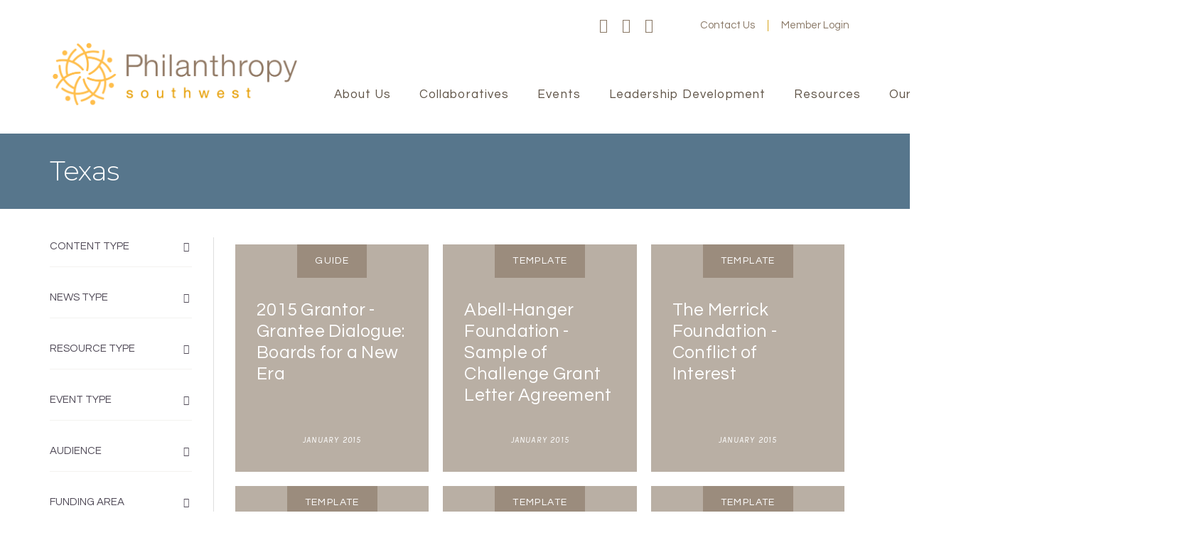

--- FILE ---
content_type: text/html; charset=utf-8
request_url: https://www.philanthropysouthwest.org/geography/texas?f%5B0%5D=field_topics%3A102&page=7
body_size: 29040
content:
<!DOCTYPE html>
<html lang="en" dir="ltr">
<head>
  <meta http-equiv="Content-Type" content="text/html; charset=utf-8" /><script type="text/javascript">(window.NREUM||(NREUM={})).init={ajax:{deny_list:["bam.nr-data.net"]},feature_flags:["soft_nav"]};(window.NREUM||(NREUM={})).loader_config={licenseKey:"d5db48f10d",applicationID:"1847616",browserID:"2317638"};;/*! For license information please see nr-loader-rum-1.308.0.min.js.LICENSE.txt */
(()=>{var e,t,r={163:(e,t,r)=>{"use strict";r.d(t,{j:()=>E});var n=r(384),i=r(1741);var a=r(2555);r(860).K7.genericEvents;const s="experimental.resources",o="register",c=e=>{if(!e||"string"!=typeof e)return!1;try{document.createDocumentFragment().querySelector(e)}catch{return!1}return!0};var d=r(2614),u=r(944),l=r(8122);const f="[data-nr-mask]",g=e=>(0,l.a)(e,(()=>{const e={feature_flags:[],experimental:{allow_registered_children:!1,resources:!1},mask_selector:"*",block_selector:"[data-nr-block]",mask_input_options:{color:!1,date:!1,"datetime-local":!1,email:!1,month:!1,number:!1,range:!1,search:!1,tel:!1,text:!1,time:!1,url:!1,week:!1,textarea:!1,select:!1,password:!0}};return{ajax:{deny_list:void 0,block_internal:!0,enabled:!0,autoStart:!0},api:{get allow_registered_children(){return e.feature_flags.includes(o)||e.experimental.allow_registered_children},set allow_registered_children(t){e.experimental.allow_registered_children=t},duplicate_registered_data:!1},browser_consent_mode:{enabled:!1},distributed_tracing:{enabled:void 0,exclude_newrelic_header:void 0,cors_use_newrelic_header:void 0,cors_use_tracecontext_headers:void 0,allowed_origins:void 0},get feature_flags(){return e.feature_flags},set feature_flags(t){e.feature_flags=t},generic_events:{enabled:!0,autoStart:!0},harvest:{interval:30},jserrors:{enabled:!0,autoStart:!0},logging:{enabled:!0,autoStart:!0},metrics:{enabled:!0,autoStart:!0},obfuscate:void 0,page_action:{enabled:!0},page_view_event:{enabled:!0,autoStart:!0},page_view_timing:{enabled:!0,autoStart:!0},performance:{capture_marks:!1,capture_measures:!1,capture_detail:!0,resources:{get enabled(){return e.feature_flags.includes(s)||e.experimental.resources},set enabled(t){e.experimental.resources=t},asset_types:[],first_party_domains:[],ignore_newrelic:!0}},privacy:{cookies_enabled:!0},proxy:{assets:void 0,beacon:void 0},session:{expiresMs:d.wk,inactiveMs:d.BB},session_replay:{autoStart:!0,enabled:!1,preload:!1,sampling_rate:10,error_sampling_rate:100,collect_fonts:!1,inline_images:!1,fix_stylesheets:!0,mask_all_inputs:!0,get mask_text_selector(){return e.mask_selector},set mask_text_selector(t){c(t)?e.mask_selector="".concat(t,",").concat(f):""===t||null===t?e.mask_selector=f:(0,u.R)(5,t)},get block_class(){return"nr-block"},get ignore_class(){return"nr-ignore"},get mask_text_class(){return"nr-mask"},get block_selector(){return e.block_selector},set block_selector(t){c(t)?e.block_selector+=",".concat(t):""!==t&&(0,u.R)(6,t)},get mask_input_options(){return e.mask_input_options},set mask_input_options(t){t&&"object"==typeof t?e.mask_input_options={...t,password:!0}:(0,u.R)(7,t)}},session_trace:{enabled:!0,autoStart:!0},soft_navigations:{enabled:!0,autoStart:!0},spa:{enabled:!0,autoStart:!0},ssl:void 0,user_actions:{enabled:!0,elementAttributes:["id","className","tagName","type"]}}})());var p=r(6154),m=r(9324);let h=0;const v={buildEnv:m.F3,distMethod:m.Xs,version:m.xv,originTime:p.WN},b={consented:!1},y={appMetadata:{},get consented(){return this.session?.state?.consent||b.consented},set consented(e){b.consented=e},customTransaction:void 0,denyList:void 0,disabled:!1,harvester:void 0,isolatedBacklog:!1,isRecording:!1,loaderType:void 0,maxBytes:3e4,obfuscator:void 0,onerror:void 0,ptid:void 0,releaseIds:{},session:void 0,timeKeeper:void 0,registeredEntities:[],jsAttributesMetadata:{bytes:0},get harvestCount(){return++h}},_=e=>{const t=(0,l.a)(e,y),r=Object.keys(v).reduce((e,t)=>(e[t]={value:v[t],writable:!1,configurable:!0,enumerable:!0},e),{});return Object.defineProperties(t,r)};var w=r(5701);const x=e=>{const t=e.startsWith("http");e+="/",r.p=t?e:"https://"+e};var R=r(7836),k=r(3241);const A={accountID:void 0,trustKey:void 0,agentID:void 0,licenseKey:void 0,applicationID:void 0,xpid:void 0},S=e=>(0,l.a)(e,A),T=new Set;function E(e,t={},r,s){let{init:o,info:c,loader_config:d,runtime:u={},exposed:l=!0}=t;if(!c){const e=(0,n.pV)();o=e.init,c=e.info,d=e.loader_config}e.init=g(o||{}),e.loader_config=S(d||{}),c.jsAttributes??={},p.bv&&(c.jsAttributes.isWorker=!0),e.info=(0,a.D)(c);const f=e.init,m=[c.beacon,c.errorBeacon];T.has(e.agentIdentifier)||(f.proxy.assets&&(x(f.proxy.assets),m.push(f.proxy.assets)),f.proxy.beacon&&m.push(f.proxy.beacon),e.beacons=[...m],function(e){const t=(0,n.pV)();Object.getOwnPropertyNames(i.W.prototype).forEach(r=>{const n=i.W.prototype[r];if("function"!=typeof n||"constructor"===n)return;let a=t[r];e[r]&&!1!==e.exposed&&"micro-agent"!==e.runtime?.loaderType&&(t[r]=(...t)=>{const n=e[r](...t);return a?a(...t):n})})}(e),(0,n.US)("activatedFeatures",w.B)),u.denyList=[...f.ajax.deny_list||[],...f.ajax.block_internal?m:[]],u.ptid=e.agentIdentifier,u.loaderType=r,e.runtime=_(u),T.has(e.agentIdentifier)||(e.ee=R.ee.get(e.agentIdentifier),e.exposed=l,(0,k.W)({agentIdentifier:e.agentIdentifier,drained:!!w.B?.[e.agentIdentifier],type:"lifecycle",name:"initialize",feature:void 0,data:e.config})),T.add(e.agentIdentifier)}},384:(e,t,r)=>{"use strict";r.d(t,{NT:()=>s,US:()=>u,Zm:()=>o,bQ:()=>d,dV:()=>c,pV:()=>l});var n=r(6154),i=r(1863),a=r(1910);const s={beacon:"bam.nr-data.net",errorBeacon:"bam.nr-data.net"};function o(){return n.gm.NREUM||(n.gm.NREUM={}),void 0===n.gm.newrelic&&(n.gm.newrelic=n.gm.NREUM),n.gm.NREUM}function c(){let e=o();return e.o||(e.o={ST:n.gm.setTimeout,SI:n.gm.setImmediate||n.gm.setInterval,CT:n.gm.clearTimeout,XHR:n.gm.XMLHttpRequest,REQ:n.gm.Request,EV:n.gm.Event,PR:n.gm.Promise,MO:n.gm.MutationObserver,FETCH:n.gm.fetch,WS:n.gm.WebSocket},(0,a.i)(...Object.values(e.o))),e}function d(e,t){let r=o();r.initializedAgents??={},t.initializedAt={ms:(0,i.t)(),date:new Date},r.initializedAgents[e]=t}function u(e,t){o()[e]=t}function l(){return function(){let e=o();const t=e.info||{};e.info={beacon:s.beacon,errorBeacon:s.errorBeacon,...t}}(),function(){let e=o();const t=e.init||{};e.init={...t}}(),c(),function(){let e=o();const t=e.loader_config||{};e.loader_config={...t}}(),o()}},782:(e,t,r)=>{"use strict";r.d(t,{T:()=>n});const n=r(860).K7.pageViewTiming},860:(e,t,r)=>{"use strict";r.d(t,{$J:()=>u,K7:()=>c,P3:()=>d,XX:()=>i,Yy:()=>o,df:()=>a,qY:()=>n,v4:()=>s});const n="events",i="jserrors",a="browser/blobs",s="rum",o="browser/logs",c={ajax:"ajax",genericEvents:"generic_events",jserrors:i,logging:"logging",metrics:"metrics",pageAction:"page_action",pageViewEvent:"page_view_event",pageViewTiming:"page_view_timing",sessionReplay:"session_replay",sessionTrace:"session_trace",softNav:"soft_navigations",spa:"spa"},d={[c.pageViewEvent]:1,[c.pageViewTiming]:2,[c.metrics]:3,[c.jserrors]:4,[c.spa]:5,[c.ajax]:6,[c.sessionTrace]:7,[c.softNav]:8,[c.sessionReplay]:9,[c.logging]:10,[c.genericEvents]:11},u={[c.pageViewEvent]:s,[c.pageViewTiming]:n,[c.ajax]:n,[c.spa]:n,[c.softNav]:n,[c.metrics]:i,[c.jserrors]:i,[c.sessionTrace]:a,[c.sessionReplay]:a,[c.logging]:o,[c.genericEvents]:"ins"}},944:(e,t,r)=>{"use strict";r.d(t,{R:()=>i});var n=r(3241);function i(e,t){"function"==typeof console.debug&&(console.debug("New Relic Warning: https://github.com/newrelic/newrelic-browser-agent/blob/main/docs/warning-codes.md#".concat(e),t),(0,n.W)({agentIdentifier:null,drained:null,type:"data",name:"warn",feature:"warn",data:{code:e,secondary:t}}))}},1687:(e,t,r)=>{"use strict";r.d(t,{Ak:()=>d,Ze:()=>f,x3:()=>u});var n=r(3241),i=r(7836),a=r(3606),s=r(860),o=r(2646);const c={};function d(e,t){const r={staged:!1,priority:s.P3[t]||0};l(e),c[e].get(t)||c[e].set(t,r)}function u(e,t){e&&c[e]&&(c[e].get(t)&&c[e].delete(t),p(e,t,!1),c[e].size&&g(e))}function l(e){if(!e)throw new Error("agentIdentifier required");c[e]||(c[e]=new Map)}function f(e="",t="feature",r=!1){if(l(e),!e||!c[e].get(t)||r)return p(e,t);c[e].get(t).staged=!0,g(e)}function g(e){const t=Array.from(c[e]);t.every(([e,t])=>t.staged)&&(t.sort((e,t)=>e[1].priority-t[1].priority),t.forEach(([t])=>{c[e].delete(t),p(e,t)}))}function p(e,t,r=!0){const s=e?i.ee.get(e):i.ee,c=a.i.handlers;if(!s.aborted&&s.backlog&&c){if((0,n.W)({agentIdentifier:e,type:"lifecycle",name:"drain",feature:t}),r){const e=s.backlog[t],r=c[t];if(r){for(let t=0;e&&t<e.length;++t)m(e[t],r);Object.entries(r).forEach(([e,t])=>{Object.values(t||{}).forEach(t=>{t[0]?.on&&t[0]?.context()instanceof o.y&&t[0].on(e,t[1])})})}}s.isolatedBacklog||delete c[t],s.backlog[t]=null,s.emit("drain-"+t,[])}}function m(e,t){var r=e[1];Object.values(t[r]||{}).forEach(t=>{var r=e[0];if(t[0]===r){var n=t[1],i=e[3],a=e[2];n.apply(i,a)}})}},1738:(e,t,r)=>{"use strict";r.d(t,{U:()=>g,Y:()=>f});var n=r(3241),i=r(9908),a=r(1863),s=r(944),o=r(5701),c=r(3969),d=r(8362),u=r(860),l=r(4261);function f(e,t,r,a){const f=a||r;!f||f[e]&&f[e]!==d.d.prototype[e]||(f[e]=function(){(0,i.p)(c.xV,["API/"+e+"/called"],void 0,u.K7.metrics,r.ee),(0,n.W)({agentIdentifier:r.agentIdentifier,drained:!!o.B?.[r.agentIdentifier],type:"data",name:"api",feature:l.Pl+e,data:{}});try{return t.apply(this,arguments)}catch(e){(0,s.R)(23,e)}})}function g(e,t,r,n,s){const o=e.info;null===r?delete o.jsAttributes[t]:o.jsAttributes[t]=r,(s||null===r)&&(0,i.p)(l.Pl+n,[(0,a.t)(),t,r],void 0,"session",e.ee)}},1741:(e,t,r)=>{"use strict";r.d(t,{W:()=>a});var n=r(944),i=r(4261);class a{#e(e,...t){if(this[e]!==a.prototype[e])return this[e](...t);(0,n.R)(35,e)}addPageAction(e,t){return this.#e(i.hG,e,t)}register(e){return this.#e(i.eY,e)}recordCustomEvent(e,t){return this.#e(i.fF,e,t)}setPageViewName(e,t){return this.#e(i.Fw,e,t)}setCustomAttribute(e,t,r){return this.#e(i.cD,e,t,r)}noticeError(e,t){return this.#e(i.o5,e,t)}setUserId(e,t=!1){return this.#e(i.Dl,e,t)}setApplicationVersion(e){return this.#e(i.nb,e)}setErrorHandler(e){return this.#e(i.bt,e)}addRelease(e,t){return this.#e(i.k6,e,t)}log(e,t){return this.#e(i.$9,e,t)}start(){return this.#e(i.d3)}finished(e){return this.#e(i.BL,e)}recordReplay(){return this.#e(i.CH)}pauseReplay(){return this.#e(i.Tb)}addToTrace(e){return this.#e(i.U2,e)}setCurrentRouteName(e){return this.#e(i.PA,e)}interaction(e){return this.#e(i.dT,e)}wrapLogger(e,t,r){return this.#e(i.Wb,e,t,r)}measure(e,t){return this.#e(i.V1,e,t)}consent(e){return this.#e(i.Pv,e)}}},1863:(e,t,r)=>{"use strict";function n(){return Math.floor(performance.now())}r.d(t,{t:()=>n})},1910:(e,t,r)=>{"use strict";r.d(t,{i:()=>a});var n=r(944);const i=new Map;function a(...e){return e.every(e=>{if(i.has(e))return i.get(e);const t="function"==typeof e?e.toString():"",r=t.includes("[native code]"),a=t.includes("nrWrapper");return r||a||(0,n.R)(64,e?.name||t),i.set(e,r),r})}},2555:(e,t,r)=>{"use strict";r.d(t,{D:()=>o,f:()=>s});var n=r(384),i=r(8122);const a={beacon:n.NT.beacon,errorBeacon:n.NT.errorBeacon,licenseKey:void 0,applicationID:void 0,sa:void 0,queueTime:void 0,applicationTime:void 0,ttGuid:void 0,user:void 0,account:void 0,product:void 0,extra:void 0,jsAttributes:{},userAttributes:void 0,atts:void 0,transactionName:void 0,tNamePlain:void 0};function s(e){try{return!!e.licenseKey&&!!e.errorBeacon&&!!e.applicationID}catch(e){return!1}}const o=e=>(0,i.a)(e,a)},2614:(e,t,r)=>{"use strict";r.d(t,{BB:()=>s,H3:()=>n,g:()=>d,iL:()=>c,tS:()=>o,uh:()=>i,wk:()=>a});const n="NRBA",i="SESSION",a=144e5,s=18e5,o={STARTED:"session-started",PAUSE:"session-pause",RESET:"session-reset",RESUME:"session-resume",UPDATE:"session-update"},c={SAME_TAB:"same-tab",CROSS_TAB:"cross-tab"},d={OFF:0,FULL:1,ERROR:2}},2646:(e,t,r)=>{"use strict";r.d(t,{y:()=>n});class n{constructor(e){this.contextId=e}}},2843:(e,t,r)=>{"use strict";r.d(t,{G:()=>a,u:()=>i});var n=r(3878);function i(e,t=!1,r,i){(0,n.DD)("visibilitychange",function(){if(t)return void("hidden"===document.visibilityState&&e());e(document.visibilityState)},r,i)}function a(e,t,r){(0,n.sp)("pagehide",e,t,r)}},3241:(e,t,r)=>{"use strict";r.d(t,{W:()=>a});var n=r(6154);const i="newrelic";function a(e={}){try{n.gm.dispatchEvent(new CustomEvent(i,{detail:e}))}catch(e){}}},3606:(e,t,r)=>{"use strict";r.d(t,{i:()=>a});var n=r(9908);a.on=s;var i=a.handlers={};function a(e,t,r,a){s(a||n.d,i,e,t,r)}function s(e,t,r,i,a){a||(a="feature"),e||(e=n.d);var s=t[a]=t[a]||{};(s[r]=s[r]||[]).push([e,i])}},3878:(e,t,r)=>{"use strict";function n(e,t){return{capture:e,passive:!1,signal:t}}function i(e,t,r=!1,i){window.addEventListener(e,t,n(r,i))}function a(e,t,r=!1,i){document.addEventListener(e,t,n(r,i))}r.d(t,{DD:()=>a,jT:()=>n,sp:()=>i})},3969:(e,t,r)=>{"use strict";r.d(t,{TZ:()=>n,XG:()=>o,rs:()=>i,xV:()=>s,z_:()=>a});const n=r(860).K7.metrics,i="sm",a="cm",s="storeSupportabilityMetrics",o="storeEventMetrics"},4234:(e,t,r)=>{"use strict";r.d(t,{W:()=>a});var n=r(7836),i=r(1687);class a{constructor(e,t){this.agentIdentifier=e,this.ee=n.ee.get(e),this.featureName=t,this.blocked=!1}deregisterDrain(){(0,i.x3)(this.agentIdentifier,this.featureName)}}},4261:(e,t,r)=>{"use strict";r.d(t,{$9:()=>d,BL:()=>o,CH:()=>g,Dl:()=>_,Fw:()=>y,PA:()=>h,Pl:()=>n,Pv:()=>k,Tb:()=>l,U2:()=>a,V1:()=>R,Wb:()=>x,bt:()=>b,cD:()=>v,d3:()=>w,dT:()=>c,eY:()=>p,fF:()=>f,hG:()=>i,k6:()=>s,nb:()=>m,o5:()=>u});const n="api-",i="addPageAction",a="addToTrace",s="addRelease",o="finished",c="interaction",d="log",u="noticeError",l="pauseReplay",f="recordCustomEvent",g="recordReplay",p="register",m="setApplicationVersion",h="setCurrentRouteName",v="setCustomAttribute",b="setErrorHandler",y="setPageViewName",_="setUserId",w="start",x="wrapLogger",R="measure",k="consent"},5289:(e,t,r)=>{"use strict";r.d(t,{GG:()=>s,Qr:()=>c,sB:()=>o});var n=r(3878),i=r(6389);function a(){return"undefined"==typeof document||"complete"===document.readyState}function s(e,t){if(a())return e();const r=(0,i.J)(e),s=setInterval(()=>{a()&&(clearInterval(s),r())},500);(0,n.sp)("load",r,t)}function o(e){if(a())return e();(0,n.DD)("DOMContentLoaded",e)}function c(e){if(a())return e();(0,n.sp)("popstate",e)}},5607:(e,t,r)=>{"use strict";r.d(t,{W:()=>n});const n=(0,r(9566).bz)()},5701:(e,t,r)=>{"use strict";r.d(t,{B:()=>a,t:()=>s});var n=r(3241);const i=new Set,a={};function s(e,t){const r=t.agentIdentifier;a[r]??={},e&&"object"==typeof e&&(i.has(r)||(t.ee.emit("rumresp",[e]),a[r]=e,i.add(r),(0,n.W)({agentIdentifier:r,loaded:!0,drained:!0,type:"lifecycle",name:"load",feature:void 0,data:e})))}},6154:(e,t,r)=>{"use strict";r.d(t,{OF:()=>c,RI:()=>i,WN:()=>u,bv:()=>a,eN:()=>l,gm:()=>s,mw:()=>o,sb:()=>d});var n=r(1863);const i="undefined"!=typeof window&&!!window.document,a="undefined"!=typeof WorkerGlobalScope&&("undefined"!=typeof self&&self instanceof WorkerGlobalScope&&self.navigator instanceof WorkerNavigator||"undefined"!=typeof globalThis&&globalThis instanceof WorkerGlobalScope&&globalThis.navigator instanceof WorkerNavigator),s=i?window:"undefined"!=typeof WorkerGlobalScope&&("undefined"!=typeof self&&self instanceof WorkerGlobalScope&&self||"undefined"!=typeof globalThis&&globalThis instanceof WorkerGlobalScope&&globalThis),o=Boolean("hidden"===s?.document?.visibilityState),c=/iPad|iPhone|iPod/.test(s.navigator?.userAgent),d=c&&"undefined"==typeof SharedWorker,u=((()=>{const e=s.navigator?.userAgent?.match(/Firefox[/\s](\d+\.\d+)/);Array.isArray(e)&&e.length>=2&&e[1]})(),Date.now()-(0,n.t)()),l=()=>"undefined"!=typeof PerformanceNavigationTiming&&s?.performance?.getEntriesByType("navigation")?.[0]?.responseStart},6389:(e,t,r)=>{"use strict";function n(e,t=500,r={}){const n=r?.leading||!1;let i;return(...r)=>{n&&void 0===i&&(e.apply(this,r),i=setTimeout(()=>{i=clearTimeout(i)},t)),n||(clearTimeout(i),i=setTimeout(()=>{e.apply(this,r)},t))}}function i(e){let t=!1;return(...r)=>{t||(t=!0,e.apply(this,r))}}r.d(t,{J:()=>i,s:()=>n})},6630:(e,t,r)=>{"use strict";r.d(t,{T:()=>n});const n=r(860).K7.pageViewEvent},7699:(e,t,r)=>{"use strict";r.d(t,{It:()=>a,KC:()=>o,No:()=>i,qh:()=>s});var n=r(860);const i=16e3,a=1e6,s="SESSION_ERROR",o={[n.K7.logging]:!0,[n.K7.genericEvents]:!1,[n.K7.jserrors]:!1,[n.K7.ajax]:!1}},7836:(e,t,r)=>{"use strict";r.d(t,{P:()=>o,ee:()=>c});var n=r(384),i=r(8990),a=r(2646),s=r(5607);const o="nr@context:".concat(s.W),c=function e(t,r){var n={},s={},u={},l=!1;try{l=16===r.length&&d.initializedAgents?.[r]?.runtime.isolatedBacklog}catch(e){}var f={on:p,addEventListener:p,removeEventListener:function(e,t){var r=n[e];if(!r)return;for(var i=0;i<r.length;i++)r[i]===t&&r.splice(i,1)},emit:function(e,r,n,i,a){!1!==a&&(a=!0);if(c.aborted&&!i)return;t&&a&&t.emit(e,r,n);var o=g(n);m(e).forEach(e=>{e.apply(o,r)});var d=v()[s[e]];d&&d.push([f,e,r,o]);return o},get:h,listeners:m,context:g,buffer:function(e,t){const r=v();if(t=t||"feature",f.aborted)return;Object.entries(e||{}).forEach(([e,n])=>{s[n]=t,t in r||(r[t]=[])})},abort:function(){f._aborted=!0,Object.keys(f.backlog).forEach(e=>{delete f.backlog[e]})},isBuffering:function(e){return!!v()[s[e]]},debugId:r,backlog:l?{}:t&&"object"==typeof t.backlog?t.backlog:{},isolatedBacklog:l};return Object.defineProperty(f,"aborted",{get:()=>{let e=f._aborted||!1;return e||(t&&(e=t.aborted),e)}}),f;function g(e){return e&&e instanceof a.y?e:e?(0,i.I)(e,o,()=>new a.y(o)):new a.y(o)}function p(e,t){n[e]=m(e).concat(t)}function m(e){return n[e]||[]}function h(t){return u[t]=u[t]||e(f,t)}function v(){return f.backlog}}(void 0,"globalEE"),d=(0,n.Zm)();d.ee||(d.ee=c)},8122:(e,t,r)=>{"use strict";r.d(t,{a:()=>i});var n=r(944);function i(e,t){try{if(!e||"object"!=typeof e)return(0,n.R)(3);if(!t||"object"!=typeof t)return(0,n.R)(4);const r=Object.create(Object.getPrototypeOf(t),Object.getOwnPropertyDescriptors(t)),a=0===Object.keys(r).length?e:r;for(let s in a)if(void 0!==e[s])try{if(null===e[s]){r[s]=null;continue}Array.isArray(e[s])&&Array.isArray(t[s])?r[s]=Array.from(new Set([...e[s],...t[s]])):"object"==typeof e[s]&&"object"==typeof t[s]?r[s]=i(e[s],t[s]):r[s]=e[s]}catch(e){r[s]||(0,n.R)(1,e)}return r}catch(e){(0,n.R)(2,e)}}},8362:(e,t,r)=>{"use strict";r.d(t,{d:()=>a});var n=r(9566),i=r(1741);class a extends i.W{agentIdentifier=(0,n.LA)(16)}},8374:(e,t,r)=>{r.nc=(()=>{try{return document?.currentScript?.nonce}catch(e){}return""})()},8990:(e,t,r)=>{"use strict";r.d(t,{I:()=>i});var n=Object.prototype.hasOwnProperty;function i(e,t,r){if(n.call(e,t))return e[t];var i=r();if(Object.defineProperty&&Object.keys)try{return Object.defineProperty(e,t,{value:i,writable:!0,enumerable:!1}),i}catch(e){}return e[t]=i,i}},9324:(e,t,r)=>{"use strict";r.d(t,{F3:()=>i,Xs:()=>a,xv:()=>n});const n="1.308.0",i="PROD",a="CDN"},9566:(e,t,r)=>{"use strict";r.d(t,{LA:()=>o,bz:()=>s});var n=r(6154);const i="xxxxxxxx-xxxx-4xxx-yxxx-xxxxxxxxxxxx";function a(e,t){return e?15&e[t]:16*Math.random()|0}function s(){const e=n.gm?.crypto||n.gm?.msCrypto;let t,r=0;return e&&e.getRandomValues&&(t=e.getRandomValues(new Uint8Array(30))),i.split("").map(e=>"x"===e?a(t,r++).toString(16):"y"===e?(3&a()|8).toString(16):e).join("")}function o(e){const t=n.gm?.crypto||n.gm?.msCrypto;let r,i=0;t&&t.getRandomValues&&(r=t.getRandomValues(new Uint8Array(e)));const s=[];for(var o=0;o<e;o++)s.push(a(r,i++).toString(16));return s.join("")}},9908:(e,t,r)=>{"use strict";r.d(t,{d:()=>n,p:()=>i});var n=r(7836).ee.get("handle");function i(e,t,r,i,a){a?(a.buffer([e],i),a.emit(e,t,r)):(n.buffer([e],i),n.emit(e,t,r))}}},n={};function i(e){var t=n[e];if(void 0!==t)return t.exports;var a=n[e]={exports:{}};return r[e](a,a.exports,i),a.exports}i.m=r,i.d=(e,t)=>{for(var r in t)i.o(t,r)&&!i.o(e,r)&&Object.defineProperty(e,r,{enumerable:!0,get:t[r]})},i.f={},i.e=e=>Promise.all(Object.keys(i.f).reduce((t,r)=>(i.f[r](e,t),t),[])),i.u=e=>"nr-rum-1.308.0.min.js",i.o=(e,t)=>Object.prototype.hasOwnProperty.call(e,t),e={},t="NRBA-1.308.0.PROD:",i.l=(r,n,a,s)=>{if(e[r])e[r].push(n);else{var o,c;if(void 0!==a)for(var d=document.getElementsByTagName("script"),u=0;u<d.length;u++){var l=d[u];if(l.getAttribute("src")==r||l.getAttribute("data-webpack")==t+a){o=l;break}}if(!o){c=!0;var f={296:"sha512-+MIMDsOcckGXa1EdWHqFNv7P+JUkd5kQwCBr3KE6uCvnsBNUrdSt4a/3/L4j4TxtnaMNjHpza2/erNQbpacJQA=="};(o=document.createElement("script")).charset="utf-8",i.nc&&o.setAttribute("nonce",i.nc),o.setAttribute("data-webpack",t+a),o.src=r,0!==o.src.indexOf(window.location.origin+"/")&&(o.crossOrigin="anonymous"),f[s]&&(o.integrity=f[s])}e[r]=[n];var g=(t,n)=>{o.onerror=o.onload=null,clearTimeout(p);var i=e[r];if(delete e[r],o.parentNode&&o.parentNode.removeChild(o),i&&i.forEach(e=>e(n)),t)return t(n)},p=setTimeout(g.bind(null,void 0,{type:"timeout",target:o}),12e4);o.onerror=g.bind(null,o.onerror),o.onload=g.bind(null,o.onload),c&&document.head.appendChild(o)}},i.r=e=>{"undefined"!=typeof Symbol&&Symbol.toStringTag&&Object.defineProperty(e,Symbol.toStringTag,{value:"Module"}),Object.defineProperty(e,"__esModule",{value:!0})},i.p="https://js-agent.newrelic.com/",(()=>{var e={374:0,840:0};i.f.j=(t,r)=>{var n=i.o(e,t)?e[t]:void 0;if(0!==n)if(n)r.push(n[2]);else{var a=new Promise((r,i)=>n=e[t]=[r,i]);r.push(n[2]=a);var s=i.p+i.u(t),o=new Error;i.l(s,r=>{if(i.o(e,t)&&(0!==(n=e[t])&&(e[t]=void 0),n)){var a=r&&("load"===r.type?"missing":r.type),s=r&&r.target&&r.target.src;o.message="Loading chunk "+t+" failed: ("+a+": "+s+")",o.name="ChunkLoadError",o.type=a,o.request=s,n[1](o)}},"chunk-"+t,t)}};var t=(t,r)=>{var n,a,[s,o,c]=r,d=0;if(s.some(t=>0!==e[t])){for(n in o)i.o(o,n)&&(i.m[n]=o[n]);if(c)c(i)}for(t&&t(r);d<s.length;d++)a=s[d],i.o(e,a)&&e[a]&&e[a][0](),e[a]=0},r=self["webpackChunk:NRBA-1.308.0.PROD"]=self["webpackChunk:NRBA-1.308.0.PROD"]||[];r.forEach(t.bind(null,0)),r.push=t.bind(null,r.push.bind(r))})(),(()=>{"use strict";i(8374);var e=i(8362),t=i(860);const r=Object.values(t.K7);var n=i(163);var a=i(9908),s=i(1863),o=i(4261),c=i(1738);var d=i(1687),u=i(4234),l=i(5289),f=i(6154),g=i(944),p=i(384);const m=e=>f.RI&&!0===e?.privacy.cookies_enabled;function h(e){return!!(0,p.dV)().o.MO&&m(e)&&!0===e?.session_trace.enabled}var v=i(6389),b=i(7699);class y extends u.W{constructor(e,t){super(e.agentIdentifier,t),this.agentRef=e,this.abortHandler=void 0,this.featAggregate=void 0,this.loadedSuccessfully=void 0,this.onAggregateImported=new Promise(e=>{this.loadedSuccessfully=e}),this.deferred=Promise.resolve(),!1===e.init[this.featureName].autoStart?this.deferred=new Promise((t,r)=>{this.ee.on("manual-start-all",(0,v.J)(()=>{(0,d.Ak)(e.agentIdentifier,this.featureName),t()}))}):(0,d.Ak)(e.agentIdentifier,t)}importAggregator(e,t,r={}){if(this.featAggregate)return;const n=async()=>{let n;await this.deferred;try{if(m(e.init)){const{setupAgentSession:t}=await i.e(296).then(i.bind(i,3305));n=t(e)}}catch(e){(0,g.R)(20,e),this.ee.emit("internal-error",[e]),(0,a.p)(b.qh,[e],void 0,this.featureName,this.ee)}try{if(!this.#t(this.featureName,n,e.init))return(0,d.Ze)(this.agentIdentifier,this.featureName),void this.loadedSuccessfully(!1);const{Aggregate:i}=await t();this.featAggregate=new i(e,r),e.runtime.harvester.initializedAggregates.push(this.featAggregate),this.loadedSuccessfully(!0)}catch(e){(0,g.R)(34,e),this.abortHandler?.(),(0,d.Ze)(this.agentIdentifier,this.featureName,!0),this.loadedSuccessfully(!1),this.ee&&this.ee.abort()}};f.RI?(0,l.GG)(()=>n(),!0):n()}#t(e,r,n){if(this.blocked)return!1;switch(e){case t.K7.sessionReplay:return h(n)&&!!r;case t.K7.sessionTrace:return!!r;default:return!0}}}var _=i(6630),w=i(2614),x=i(3241);class R extends y{static featureName=_.T;constructor(e){var t;super(e,_.T),this.setupInspectionEvents(e.agentIdentifier),t=e,(0,c.Y)(o.Fw,function(e,r){"string"==typeof e&&("/"!==e.charAt(0)&&(e="/"+e),t.runtime.customTransaction=(r||"http://custom.transaction")+e,(0,a.p)(o.Pl+o.Fw,[(0,s.t)()],void 0,void 0,t.ee))},t),this.importAggregator(e,()=>i.e(296).then(i.bind(i,3943)))}setupInspectionEvents(e){const t=(t,r)=>{t&&(0,x.W)({agentIdentifier:e,timeStamp:t.timeStamp,loaded:"complete"===t.target.readyState,type:"window",name:r,data:t.target.location+""})};(0,l.sB)(e=>{t(e,"DOMContentLoaded")}),(0,l.GG)(e=>{t(e,"load")}),(0,l.Qr)(e=>{t(e,"navigate")}),this.ee.on(w.tS.UPDATE,(t,r)=>{(0,x.W)({agentIdentifier:e,type:"lifecycle",name:"session",data:r})})}}class k extends e.d{constructor(e){var t;(super(),f.gm)?(this.features={},(0,p.bQ)(this.agentIdentifier,this),this.desiredFeatures=new Set(e.features||[]),this.desiredFeatures.add(R),(0,n.j)(this,e,e.loaderType||"agent"),t=this,(0,c.Y)(o.cD,function(e,r,n=!1){if("string"==typeof e){if(["string","number","boolean"].includes(typeof r)||null===r)return(0,c.U)(t,e,r,o.cD,n);(0,g.R)(40,typeof r)}else(0,g.R)(39,typeof e)},t),function(e){(0,c.Y)(o.Dl,function(t,r=!1){if("string"!=typeof t&&null!==t)return void(0,g.R)(41,typeof t);const n=e.info.jsAttributes["enduser.id"];r&&null!=n&&n!==t?(0,a.p)(o.Pl+"setUserIdAndResetSession",[t],void 0,"session",e.ee):(0,c.U)(e,"enduser.id",t,o.Dl,!0)},e)}(this),function(e){(0,c.Y)(o.nb,function(t){if("string"==typeof t||null===t)return(0,c.U)(e,"application.version",t,o.nb,!1);(0,g.R)(42,typeof t)},e)}(this),function(e){(0,c.Y)(o.d3,function(){e.ee.emit("manual-start-all")},e)}(this),function(e){(0,c.Y)(o.Pv,function(t=!0){if("boolean"==typeof t){if((0,a.p)(o.Pl+o.Pv,[t],void 0,"session",e.ee),e.runtime.consented=t,t){const t=e.features.page_view_event;t.onAggregateImported.then(e=>{const r=t.featAggregate;e&&!r.sentRum&&r.sendRum()})}}else(0,g.R)(65,typeof t)},e)}(this),this.run()):(0,g.R)(21)}get config(){return{info:this.info,init:this.init,loader_config:this.loader_config,runtime:this.runtime}}get api(){return this}run(){try{const e=function(e){const t={};return r.forEach(r=>{t[r]=!!e[r]?.enabled}),t}(this.init),n=[...this.desiredFeatures];n.sort((e,r)=>t.P3[e.featureName]-t.P3[r.featureName]),n.forEach(r=>{if(!e[r.featureName]&&r.featureName!==t.K7.pageViewEvent)return;if(r.featureName===t.K7.spa)return void(0,g.R)(67);const n=function(e){switch(e){case t.K7.ajax:return[t.K7.jserrors];case t.K7.sessionTrace:return[t.K7.ajax,t.K7.pageViewEvent];case t.K7.sessionReplay:return[t.K7.sessionTrace];case t.K7.pageViewTiming:return[t.K7.pageViewEvent];default:return[]}}(r.featureName).filter(e=>!(e in this.features));n.length>0&&(0,g.R)(36,{targetFeature:r.featureName,missingDependencies:n}),this.features[r.featureName]=new r(this)})}catch(e){(0,g.R)(22,e);for(const e in this.features)this.features[e].abortHandler?.();const t=(0,p.Zm)();delete t.initializedAgents[this.agentIdentifier]?.features,delete this.sharedAggregator;return t.ee.get(this.agentIdentifier).abort(),!1}}}var A=i(2843),S=i(782);class T extends y{static featureName=S.T;constructor(e){super(e,S.T),f.RI&&((0,A.u)(()=>(0,a.p)("docHidden",[(0,s.t)()],void 0,S.T,this.ee),!0),(0,A.G)(()=>(0,a.p)("winPagehide",[(0,s.t)()],void 0,S.T,this.ee)),this.importAggregator(e,()=>i.e(296).then(i.bind(i,2117))))}}var E=i(3969);class I extends y{static featureName=E.TZ;constructor(e){super(e,E.TZ),f.RI&&document.addEventListener("securitypolicyviolation",e=>{(0,a.p)(E.xV,["Generic/CSPViolation/Detected"],void 0,this.featureName,this.ee)}),this.importAggregator(e,()=>i.e(296).then(i.bind(i,9623)))}}new k({features:[R,T,I],loaderType:"lite"})})()})();</script>
<link rel="shortcut icon" href="https://www.philanthropysouthwest.org/sites/default/files/favicon.ico" type="image/vnd.microsoft.icon" />
<meta name="viewport" content="width=device-width, initial-scale=1, maximum-scale=1, minimum-scale=1, user-scalable=no" />
<meta name="generator" content="Drupal 7 (http://drupal.org)" />
<link rel="canonical" href="https://www.philanthropysouthwest.org/geography/texas" />
<link rel="shortlink" href="https://www.philanthropysouthwest.org/taxonomy/term/216" />
<meta property="og:site_name" content="Philanthropy Southwest" />
<meta property="og:type" content="article" />
<meta property="og:url" content="https://www.philanthropysouthwest.org/geography/texas" />
<meta property="og:title" content="Texas" />
  <title>Texas | Page 8 | Philanthropy Southwest</title>
  <link href="https://fonts.googleapis.com/css?family=Muli:300,300i,400,400i,600,600i,700,700i" rel="stylesheet">
  <link href="https://fonts.googleapis.com/css?family=Questrial" rel="stylesheet">
  <link href="https://fonts.googleapis.com/css?family=Karla:400,400i,700,700i" rel="stylesheet">
  <link href="https://fonts.googleapis.com/css?family=Montserrat:300,300i,400,400i" rel="stylesheet">
  <link type="text/css" rel="stylesheet" href="https://www.philanthropysouthwest.org/sites/default/files/css/css_xE-rWrJf-fncB6ztZfd2huxqgxu4WO-qwma6Xer30m4.css" media="all" />
<link type="text/css" rel="stylesheet" href="https://www.philanthropysouthwest.org/sites/default/files/css/css_OwZQJkyCW2mWoIg6Myzi8vNw2DPIAdEeGhX2hTJGou0.css" media="all" />
<link type="text/css" rel="stylesheet" href="https://www.philanthropysouthwest.org/sites/default/files/css/css_4SWnr-bW1sAiqL-9ZTFw4P0zXRT5lCV2qjkU5leuZuo.css" media="all" />
<link type="text/css" rel="stylesheet" href="https://www.philanthropysouthwest.org/sites/default/files/css/css_DQsUAC8EJP-2G1Y4ZjIqWc3UmCyd4YDgy9C6TU2f0d0.css" media="all" />
<link type="text/css" rel="stylesheet" href="https://www.philanthropysouthwest.org/sites/default/files/css/css_NrPwyezo28rNyCQr_7dnX3KjgMa6l5DtosKRZNNGG9U.css" media="all" />
<style type="text/css" media="all">
<!--/*--><![CDATA[/*><!--*/
@media only screen and (min-width:1170px){.l-zone-branding .block-menu-block .menu-block-wrapper > .menu > li > a,.l-zone-branding .block-menu-block .menu-block-wrapper > .menu > li > span{font-size:17px;padding:20px;}}@media (min-width:1024px) and (max-width:1169px){.l-zone-branding .block-menu-block .menu-block-wrapper > .menu > li > a,.l-zone-branding .block-menu-block .menu-block-wrapper > .menu > li > span{font-size:16px;padding:15px;}.l-zone-branding .column-logo{flex-basis:250px;}.l-zone-footer-first .block-menu-block .menu-block-wrapper > .menu > li{padding:0 0 0 30px;min-width:unset;}}@media (min-width:768px){.l-zone-inner-content{flex-direction:column;}}@media (min-width:768px){.not-front.one-sidebar.sidebar-second .l-zone-inner-content{flex-direction:row-reverse;}}@media (min-width:768px) and (max-width:1023px){.l-zone-branding .column-logo{position:absolute;width:180px;top:2px;}.l-zone-branding .column-blocks{padding-top:20px;}}.l-page-front .region-postscript_first .block{width:100%;}.page-node-2141 .image-page-title{display:none}.gf-permission-user-without-access #block-system-main .node-type-event .field-name-field-event-date div{display:inline-block}.gf-permission-user-without-access #block-system-main .node-type-event .field-name-field-event-date span{display:inline-block}@media (max-width:767px){.bean-tabs-custom-line-break .tabs-custom-line-break-title{font-size:20px;}}@media (max-width:767px){.page-node-25 .region-content .block-bean .block-title{font-size:20px;}}.staff-tabs-container .text-item-location{font-style:normal;}.consultant-tabs-container .text-item-location{font-style:normal;}@media (max-width:767px){.block-front-under-slider .field-name-gf-beans-generic-body p{text-align:left;}.block-front-under-slider-video img{height:auto !important;}}.l-page-front .region-preface_third{padding-top:75px;padding-bottom:50px;}@media (max-width:767px){.l-page-front .region-preface_third{padding-top:50px;padding-bottom:50px;}}

/*]]>*/-->
</style>
  <meta name="google-site-verification" content="hQ8Jhi29j-fpGTNlXrTlxZl5fSNcPywCDOfXJoKfaw8" />
</head>
<body class="html not-front not-logged-in one-sidebar sidebar-second page-taxonomy page-taxonomy-term page-taxonomy-term- page-taxonomy-term-216 header-image-page" class="context-geography">
  <div id="skip-link">
    <a href="#main-content" class="element-invisible element-focusable">Skip to main content</a>
  </div>
    <div id="page" class="l-page user-is-anonymous">

  <header class="l-header">

          <div class="l-zone l-zone-user">
        <div class="l-section">
          <div id="region-user" class="region-user">
  <div class="region-inner">
    <div id="block-follow-site" class="block block-follow block-site block-without-title">
	<div class="block-inner">
	  	  	  
	  <div class="block-content">
	    <div class='follow-links clearfix site'><div class='follow-link-wrapper follow-link-wrapper-facebook'><a href="https://www.facebook.com/pages/Conference-of-Southwest-Foundations/143485289021172" class="follow-link follow-link-facebook follow-link-site" title="Follow Philanthropy Southwest on Facebook">Facebook</a>
</div><div class='follow-link-wrapper follow-link-wrapper-twitter'><a href="http://twitter.com/@southwestfdns" class="follow-link follow-link-twitter follow-link-site" title="Follow Philanthropy Southwest on Twitter">Twitter</a>
</div><div class='follow-link-wrapper follow-link-wrapper-linkedin'><a href="https://www.linkedin.com/company/philanthropysouthwest" class="follow-link follow-link-linkedin follow-link-site" title="Follow Philanthropy Southwest on LinkedIn">LinkedIn</a>
</div></div>	  </div>
  </div>
</div>
<div id="block-system-user-menu" class="block block-system block-user-menu block-without-title">
	<div class="block-inner">
	  	  	  
	  <div class="block-content">
	    <ul class="menu"><li class="first leaf"><a href="/contact">Contact Us</a></li>
<li class="last leaf"><a href="/user/login?destination=geography/texas" title="">Member Login</a></li>
</ul>	  </div>
  </div>
</div>
  </div>
</div>        </div>
      </div>
    
    <div class="l-zone l-zone-branding">
      <div class="l-section">
        <div id="region-branding" class="region-branding">
          <div class="region-inner header-columns">
            <div class="column-logo">
                              <a href="/" title="Home" rel="home" id="logo">
                  <img src="https://www.philanthropysouthwest.org/profiles/givingforum_dev/themes/gf_custom/logo.png" alt="Home" />
                </a>
                          </div>
            <div class="column-blocks">
              <div id="block-menu-block-2" class="block block-menu-block block-2 block-without-title">
	<div class="block-inner">
	  	  	  
	  <div class="block-content">
	    <div class="menu-block-wrapper menu-block-2 menu-name-main-menu parent-mlid-0 menu-level-1">
  <ul class="menu"><li class="first expanded menu-mlid-1051"><a href="/about" title="Details about the organization">About Us</a><ul class="menu"><li class="first leaf menu-mlid-1052"><a href="/what-we-do">What We Do</a></li>
<li class="leaf menu-mlid-10810"><a href="/our-team">PSW Team</a></li>
<li class="leaf menu-mlid-1054"><a href="/about/board-and-staff">Board of Directors</a></li>
<li class="leaf menu-mlid-10809"><a href="/about/committees" title="">Committees</a></li>
<li class="last leaf menu-mlid-11538"><a href="/partners">Our Partners</a></li>
</ul></li>
<li class="expanded menu-mlid-11603"><a href="/" title="">Collaboratives</a><ul class="menu"><li class="first leaf menu-mlid-11682"><a href="https://www.philanthropysouthwest.org/about-our-collaboratives" title="">About Our Collaboratives</a></li>
<li class="leaf menu-mlid-11725"><a href="/civic-and-community-engagement-collaborative">Civic and Community Engagement Collaborative</a></li>
<li class="leaf menu-mlid-11726"><a href="/events/equity-action">Equity in Action</a></li>
<li class="leaf menu-mlid-11636"><a href="/events/2025-2026-native-indigenous-and-tribal-collaborative">Native, Indigenous, and Tribal Collaborative</a></li>
<li class="last leaf menu-mlid-11604"><a href="https://www.philanthropysouthwest.org/texas-child-welfare-funders" title="">Texas Child Welfare Funders Collaborative</a></li>
</ul></li>
<li class="expanded menu-mlid-4022"><a href="/events/upcoming" title="">Events</a><ul class="menu"><li class="first leaf menu-mlid-10135"><a href="https://www.philanthropysouthwest.org/events/upcoming" title="">All Events</a></li>
<li class="leaf has-children menu-mlid-11634"><a href="https://www.philanthropysouthwest.org/events/upcoming?f%5B0%5D=field_event_type%3A322" title="Browse Upcoming Sessions">Wednesday Webinars</a></li>
<li class="leaf menu-mlid-11735"><a href="/78th-annual-conference">78th Annual Conference</a></li>
<li class="leaf menu-mlid-11733"><a href="/node/3010">Community &amp; Health Foundations Convening</a></li>
<li class="leaf menu-mlid-11734"><a href="/events/leadership-summit">Leadership Summit</a></li>
<li class="last leaf menu-mlid-11732"><a href="/events/nonprofit-organizations-institute-0">Nonprofit Organizations Institute</a></li>
</ul></li>
<li class="expanded menu-mlid-11728"><a href="https://www.philanthropysouthwest.org/leadership-development" title="">Leadership Development</a><ul class="menu"><li class="first leaf menu-mlid-11602"><a href="https://www.philanthropysouthwest.org/wayfarer-leadership-program" title="">Wayfarer Leadership Program</a></li>
<li class="leaf menu-mlid-11731"><a href="/emerging-leaders-philanthropy">Emerging Leaders in Philanthropy</a></li>
<li class="last leaf menu-mlid-11730"><a href="/grounded">Grounded</a></li>
</ul></li>
<li class="expanded menu-mlid-10679"><a href="/" title="">Resources</a><ul class="menu"><li class="first leaf menu-mlid-10681"><a href="/exchange" title="">PSW Learning Library</a></li>
<li class="leaf menu-mlid-10682"><a href="/policy">Public Policy</a></li>
<li class="last leaf menu-mlid-11632"><a href="https://pswtoolkit.my.canva.site/cce" title="">Civic &amp; Community Engagement ToolKit </a></li>
</ul></li>
<li class="expanded menu-mlid-8411"><a href="/membership" title="Membership Page">Our Network</a><ul class="menu"><li class="first leaf menu-mlid-1061"><a href="/directory" title="">Membership Directory</a></li>
<li class="leaf menu-mlid-10683"><a href="/peer-networks">Peer Networks</a></li>
<li class="leaf menu-mlid-10699"><a href="/job-posts">Job Openings</a></li>
<li class="last leaf menu-mlid-11633"><a href="/professional-exchange-forums">Professional Exchange Forums</a></li>
</ul></li>
<li class="expanded menu-mlid-11542"><a href="https://www.philanthropysouthwest.org/research" title="">Research</a><ul class="menu"><li class="first leaf menu-mlid-11666"><a href="https://www.philanthropysouthwest.org/resources/economic-impact-philanthropy" title="">Economic Impact Study</a></li>
<li class="leaf menu-mlid-11543"><a href="https://southwest.candid.org/dashboard/year/2023/" title="">Southwest Regional Giving Dashboard</a></li>
<li class="leaf menu-mlid-11592"><a href="https://www.philanthropysouthwest.org/civic-and-community-engagement" title="">Civic and Community Engagement</a></li>
<li class="leaf menu-mlid-11583"><a href="https://indd.adobe.com/view/014f8ee8-40e6-481b-9d62-85b860135412" title="">Latinx Mental Health Study</a></li>
<li class="last leaf menu-mlid-11669"><a href="https://www.philanthropysouthwest.org/exchange?f%5B0%5D=field_resource_type%3A58&amp;f%5B1%5D=field_resource_type%3A325" title="">Member Research</a></li>
</ul></li>
<li class="last expanded menu-mlid-11587"><a href="/volunteer">Get Involved</a><ul class="menu"><li class="first leaf menu-mlid-1063"><a href="/become-member" title="Learn how to become a member of Philanthropy Southwest">Join PSW</a></li>
<li class="last leaf menu-mlid-11590"><a href="/volunteer" title="">Volunteer</a></li>
</ul></li>
</ul></div>
	  </div>
  </div>
</div>
<div id="block-search-form" class="block block-search block-form block-without-title">
	<div class="block-inner">
	  	  	  
	  <div class="block-content">
	    <form onsubmit="if(this.search_block_form.value==&#039;Search website...&#039;){ alert(&#039;Please enter a search&#039;); return false; }" action="/geography/texas?f%5B0%5D=field_topics%3A102&amp;page=7" method="post" id="search-block-form" accept-charset="UTF-8"><div><div class="container-inline">
      <h2 class="element-invisible">Search form</h2>
    <div class="form-item form-type-textfield form-item-search-block-form">
  <label class="element-invisible" for="edit-search-block-form--2">Search </label>
 <input title="Enter the terms you wish to search for." onblur="if (this.value == &#039;&#039;) {this.value = &#039;Search website...&#039;;}" onfocus="if (this.value == &#039;Search website...&#039;) {this.value = &#039;&#039;;}" type="text" id="edit-search-block-form--2" name="search_block_form" value="Search website..." size="15" maxlength="128" class="form-text" />
</div>
<div class="form-actions form-wrapper" id="edit-actions"><input type="submit" id="edit-submit" name="op" value="GO" class="form-submit" /></div><input type="hidden" name="form_build_id" value="form-Ril60wwtL25Fc9sT-SW6ZHOzP8DZ4AY7yaOJDAdRDe0" />
<input type="hidden" name="form_id" value="search_block_form" />
</div>
</div></form>	  </div>
  </div>
</div>
              <div class="main-menu-burger">
                <div>
                  <span></span><span></span><span></span>
                </div>
              </div>
            </div>
          </div>
        </div>
      </div>
    </div>

  </header>

  
      <div class="l-zone l-zone-header">
      <div id="region-header-first" class="region-header_first">
  <div class="region-inner">
    <div id="block-gf-psw-header-image-header-image" class="block block-gf-psw-header-image block-header-image block-without-title">
	<div class="block-inner">
	  	  	  
	  <div class="block-content">
	     <div class="image-page-title">
  <div class="wrapper">
    
          <div class="block-page-title">
        <h1 class="title" id="page-title">
          Texas        </h1>
      </div>
      </div>
</div>	  </div>
  </div>
</div>
  </div>
</div>          </div>
  
  <div class="l-main">

    
    <div class="l-zone l-zone-content">
      
      <div class="l-section">

        <div class="l-page-title">
                      <div id="breadcrumb" class="block-breadcrumb"><div class="items"><a href="/">Home</a><i class="fa fa-angle-right" aria-hidden="true"></i><span class="facet-crumb">Governance</span><i class="fa fa-angle-right" aria-hidden="true"></i><span class="page-title">Texas</span></div></div>
          
                                <div class="block-page-title">
              <h1 class="title" id="page-title">
                Texas              </h1>
            </div>
                    
          
        </div>

        <div class="l-zone-inner-content">
          
          <div class="l-region region-content">
            <div class="l-region-inner">

              <a id="main-content"></a>

                                          <div id="block-system-main" class="block block-system block-main block-without-title">
	<div class="block-inner">
	  	  	  
	  <div class="block-content">
	    <div class="view view-taxonomy-indexed-node view-id-taxonomy_indexed_node view-display-id-page view-dom-id-7bacca997f20972c3423c7640785d181">
        
  
  
      <div class="view-content">
        <div class="views-row views-row-1 views-row-odd views-row-first">
    
<article id="node-resource-484" class="node-published node-not-promoted node-not-sticky clearfix node-nid-484 node-type-resource node-view-teaser">
      <div class="node-content resource-type-id-59 resource-type-guide ">

    <div class="col-top">
      <div class="type">
        Guide              </div>
    </div>

    <div class="col-middle">
      <div class="node-title">2015 Grantor - Grantee Dialogue: Boards for a New Era</div>
    </div>

    <div class="col-bottom">
            <div class="date">January 2015</div>
    </div>

        <a class="node-link" href="/resources/2015-grantor-grantee-dialogue-boards-new-era"></a>
  </div>
</article>
  </div>
  <div class="views-row views-row-2 views-row-even">
    
<article id="node-resource-458" class="node-published node-not-promoted node-not-sticky clearfix node-nid-458 node-type-resource node-view-teaser">
      <div class="node-content resource-type-id-62 resource-type-template ">

    <div class="col-top">
      <div class="type">
        Template              </div>
    </div>

    <div class="col-middle">
      <div class="node-title">Abell-Hanger Foundation - Sample of Challenge Grant Letter Agreement</div>
    </div>

    <div class="col-bottom">
            <div class="date">January 2015</div>
    </div>

        <a class="node-link" href="/resources/abell-hanger-foundation-sample-challenge-grant-letter-agreement"></a>
  </div>
</article>
  </div>
  <div class="views-row views-row-3 views-row-odd">
    
<article id="node-resource-453" class="node-published node-not-promoted node-not-sticky clearfix node-nid-453 node-type-resource node-view-teaser">
      <div class="node-content resource-type-id-62 resource-type-template ">

    <div class="col-top">
      <div class="type">
        Template              </div>
    </div>

    <div class="col-middle">
      <div class="node-title">The Merrick Foundation - Conflict of Interest</div>
    </div>

    <div class="col-bottom">
            <div class="date">January 2015</div>
    </div>

        <a class="node-link" href="/resources/merrick-foundation-conflict-interest"></a>
  </div>
</article>
  </div>
  <div class="views-row views-row-4 views-row-even">
    
<article id="node-resource-452" class="node-published node-not-promoted node-not-sticky clearfix node-nid-452 node-type-resource node-view-teaser">
      <div class="node-content resource-type-id-62 resource-type-template ">

    <div class="col-top">
      <div class="type">
        Template              </div>
    </div>

    <div class="col-middle">
      <div class="node-title">The Merrick Foundation - Investment Policy 2014</div>
    </div>

    <div class="col-bottom">
            <div class="date">January 2015</div>
    </div>

        <a class="node-link" href="/resources/merrick-foundation-investment-policy-2014"></a>
  </div>
</article>
  </div>
  <div class="views-row views-row-5 views-row-odd">
    
<article id="node-resource-435" class="node-published node-not-promoted node-not-sticky clearfix node-nid-435 node-type-resource node-view-teaser">
      <div class="node-content resource-type-id-62 resource-type-template ">

    <div class="col-top">
      <div class="type">
        Template              </div>
    </div>

    <div class="col-middle">
      <div class="node-title">The Flinn Foundation - Conflict of Interest Policy</div>
    </div>

    <div class="col-bottom">
            <div class="date">December 2014</div>
    </div>

          <div class="field-only-for-members">
        <div class="items">
          <i class="fa fa-lock"></i>
          <div class="text">Resource for members only</div>
        </div>
      </div>
        <a class="node-link" href="/resources/flinn-foundation-conflict-interest-policy"></a>
  </div>
</article>
  </div>
  <div class="views-row views-row-6 views-row-even">
    
<article id="node-resource-434" class="node-published node-not-promoted node-not-sticky clearfix node-nid-434 node-type-resource node-view-teaser">
      <div class="node-content resource-type-id-62 resource-type-template ">

    <div class="col-top">
      <div class="type">
        Template              </div>
    </div>

    <div class="col-middle">
      <div class="node-title">Kirkpatrick Family Fund - Affiliated Fund Investment Objective</div>
    </div>

    <div class="col-bottom">
            <div class="date">December 2014</div>
    </div>

          <div class="field-only-for-members">
        <div class="items">
          <i class="fa fa-lock"></i>
          <div class="text">Resource for members only</div>
        </div>
      </div>
        <a class="node-link" href="/resources/kirkpatrick-family-fund-affiliated-fund-investment-objective"></a>
  </div>
</article>
  </div>
  <div class="views-row views-row-7 views-row-odd">
    
<article id="node-blog-423" class="node-published node-not-promoted node-not-sticky clearfix node-nid-423 node-type-blog node-view-teaser">
      <div class="node-content blog-type-236">

    <div class="node-content-top" style="background-image: url();">
              <div class="blog-type">
          <div class="type">PSW News</div>
        </div>
          </div>
    <div class="node-content-middle">
      <div class="node-title"><a href="/news/philanthropy-southwest-announces-2014-2015-board-members" title="Philanthropy Southwest Announces 2014-2015 Board Members">Philanthropy Southwest Announces 2014-2015 Board Members</a></div>
      <div class="field field-name-body field-type-text-with-summary field-label-hidden"><div class="field-items"><div class="field-item even"><p>Dallas, TX - Philanthropy Southwest today announced its new slate of board members and officers. Timothy Schultz, President and Executive Director of the Boettcher Foundation in Denver, Colorado, will serve as president. He succeeds John E. Brown...</p></div></div></div>    </div>
    <div class="node-content-bottom">
                <div class="news-date">
            November 07, 2014          </div>
          </div>

    <a class="node-link" href="/news/philanthropy-southwest-announces-2014-2015-board-members" title="Philanthropy Southwest Announces 2014-2015 Board Members"></a>
  </div>
</article>  </div>
  <div class="views-row views-row-8 views-row-even">
    
<article id="node-resource-420" class="node-published node-not-promoted node-not-sticky clearfix node-nid-420 node-type-resource node-view-teaser">
      <div class="node-content resource-type-id-none resource-type-none ">

    <div class="col-top">
      <div class="type">
                      </div>
    </div>

    <div class="col-middle">
      <div class="node-title">Investment Impact Plus</div>
    </div>

    <div class="col-bottom">
            <div class="date">November 2014</div>
    </div>

        <a class="node-link" href="/resources/investment-impact-plus"></a>
  </div>
</article>
  </div>
  <div class="views-row views-row-9 views-row-odd views-row-last">
    
<article id="node-resource-419" class="node-published node-not-promoted node-not-sticky clearfix node-nid-419 node-type-resource node-view-teaser">
      <div class="node-content resource-type-id-none resource-type-none ">

    <div class="col-top">
      <div class="type">
                      </div>
    </div>

    <div class="col-middle">
      <div class="node-title">Private Foundations: What Should be Keeping You Up at Night</div>
    </div>

    <div class="col-bottom">
            <div class="date">November 2014</div>
    </div>

        <a class="node-link" href="/resources/private-foundations-what-should-be-keeping-you-night-0"></a>
  </div>
</article>
  </div>
    </div>
  
      <h2 class="element-invisible">Pages</h2><div class="item-list"><ul class="pager"><li class="pager-first first"><a title="Go to first page" href="/geography/texas?f%5B0%5D=field_topics%3A102">« first</a></li>
<li class="pager-previous"><a title="Go to previous page" href="/geography/texas?f%5B0%5D=field_topics%3A102&amp;page=6">‹ previous</a></li>
<li class="pager-ellipsis">…</li>
<li class="pager-item"><a title="Go to page 2" href="/geography/texas?f%5B0%5D=field_topics%3A102&amp;page=1">2</a></li>
<li class="pager-item"><a title="Go to page 3" href="/geography/texas?f%5B0%5D=field_topics%3A102&amp;page=2">3</a></li>
<li class="pager-item"><a title="Go to page 4" href="/geography/texas?f%5B0%5D=field_topics%3A102&amp;page=3">4</a></li>
<li class="pager-item"><a title="Go to page 5" href="/geography/texas?f%5B0%5D=field_topics%3A102&amp;page=4">5</a></li>
<li class="pager-item"><a title="Go to page 6" href="/geography/texas?f%5B0%5D=field_topics%3A102&amp;page=5">6</a></li>
<li class="pager-item"><a title="Go to page 7" href="/geography/texas?f%5B0%5D=field_topics%3A102&amp;page=6">7</a></li>
<li class="pager-current">8</li>
<li class="pager-item"><a title="Go to page 9" href="/geography/texas?f%5B0%5D=field_topics%3A102&amp;page=8">9</a></li>
<li class="pager-item"><a title="Go to page 10" href="/geography/texas?f%5B0%5D=field_topics%3A102&amp;page=9">10</a></li>
<li class="pager-next"><a title="Go to next page" href="/geography/texas?f%5B0%5D=field_topics%3A102&amp;page=8">next ›</a></li>
<li class="pager-last last"><a title="Go to last page" href="/geography/texas?f%5B0%5D=field_topics%3A102&amp;page=9">last »</a></li>
</ul></div>  
  
  
      <div class="view-footer">
      <div class="views-total-results" data-total-rows="87"></div>    </div>
  
  
</div>	  </div>
  </div>
</div>
              
            </div>
          </div>

          <aside id="region-sidebar-second" class="region-sidebar_second">
  <div class="region-inner">
    <div id="block-facetapi-zih8esyfkvwkemttztglem1grylaarmk" class="block block-facetapi block-zih8esyfkvwkemttztglem1grylaarmk">
	<div class="block-inner">
	  	  	    <div class="block-title">Content Type</div>
	  	  
	  <div class="block-content">
	    <div class="item-list"><ul class="facetapi-facetapi-checkbox-links facetapi-facet-type" id="facetapi-facet-search-apidefault-node-index-block-type"><li class="leaf first"><a href="/geography/texas?f%5B0%5D=field_topics%3A102&amp;f%5B1%5D=type%3Aevent" rel="nofollow" class="facetapi-checkbox facetapi-inactive" id="facetapi-link">Event (28)<span class="element-invisible"> Apply Event filter </span></a></li>
<li class="leaf"><a href="/geography/texas?f%5B0%5D=field_topics%3A102&amp;f%5B1%5D=type%3Ablog" rel="nofollow" class="facetapi-checkbox facetapi-inactive" id="facetapi-link--2">News (18)<span class="element-invisible"> Apply News filter </span></a></li>
<li class="leaf last"><a href="/geography/texas?f%5B0%5D=field_topics%3A102&amp;f%5B1%5D=type%3Aresource" rel="nofollow" class="facetapi-checkbox facetapi-inactive" id="facetapi-link--3">Resource (41)<span class="element-invisible"> Apply Resource filter </span></a></li>
</ul></div>	  </div>
  </div>
</div>
<div id="block-facetapi-wqdqwvrgsmay2pqx1knvuu2f74wquwsz" class="block block-facetapi block-wqdqwvrgsmay2pqx1knvuu2f74wquwsz">
	<div class="block-inner">
	  	  	    <div class="block-title">News type</div>
	  	  
	  <div class="block-content">
	    <div class="item-list"><ul class="facetapi-facetapi-checkbox-links facetapi-facet-field-news-type" id="facetapi-facet-search-apidefault-node-index-block-field-news-type"><li class="leaf first"><a href="/geography/texas?f%5B0%5D=field_topics%3A102&amp;f%5B1%5D=field_news_type%3A214" rel="nofollow" class="facetapi-checkbox facetapi-inactive" id="facetapi-link--22">Member News (12)<span class="element-invisible"> Apply Member News filter </span></a></li>
<li class="leaf"><a href="/geography/texas?f%5B0%5D=field_topics%3A102&amp;f%5B1%5D=field_news_type%3A210" rel="nofollow" class="facetapi-checkbox facetapi-inactive" id="facetapi-link--23">Press Release (3)<span class="element-invisible"> Apply Press Release filter </span></a></li>
<li class="leaf last"><a href="/geography/texas?f%5B0%5D=field_topics%3A102&amp;f%5B1%5D=field_news_type%3A236" rel="nofollow" class="facetapi-checkbox facetapi-inactive" id="facetapi-link--24">PSW News (3)<span class="element-invisible"> Apply PSW News filter </span></a></li>
</ul></div>	  </div>
  </div>
</div>
<div id="block-facetapi-xd1mtf7yizopk4w519mii6moecakr1zo" class="block block-facetapi block-xd1mtf7yizopk4w519mii6moecakr1zo">
	<div class="block-inner">
	  	  	    <div class="block-title">Resource Type</div>
	  	  
	  <div class="block-content">
	    <div class="item-list"><ul class="facetapi-facetapi-checkbox-links facetapi-facet-field-resource-type" id="facetapi-facet-search-apidefault-node-index-block-field-resource-type"><li class="leaf first"><a href="/geography/texas?f%5B0%5D=field_topics%3A102&amp;f%5B1%5D=field_resource_type%3A270" rel="nofollow" class="facetapi-checkbox facetapi-inactive" id="facetapi-link--4">2019 Annual Conference (1)<span class="element-invisible"> Apply 2019 Annual Conference filter </span></a></li>
<li class="leaf"><a href="/geography/texas?f%5B0%5D=field_topics%3A102&amp;f%5B1%5D=field_resource_type%3A354" rel="nofollow" class="facetapi-checkbox facetapi-inactive" id="facetapi-link--5">2024 Annual Conference (4)<span class="element-invisible"> Apply 2024 Annual Conference filter </span></a></li>
<li class="leaf"><a href="/geography/texas?f%5B0%5D=field_topics%3A102&amp;f%5B1%5D=field_resource_type%3A267" rel="nofollow" class="facetapi-checkbox facetapi-inactive" id="facetapi-link--6">General Resource (1)<span class="element-invisible"> Apply General Resource filter </span></a></li>
<li class="leaf"><a href="/geography/texas?f%5B0%5D=field_topics%3A102&amp;f%5B1%5D=field_resource_type%3A59" rel="nofollow" class="facetapi-checkbox facetapi-inactive" id="facetapi-link--7">Guide (4)<span class="element-invisible"> Apply Guide filter </span></a></li>
<li class="leaf"><a href="/geography/texas?f%5B0%5D=field_topics%3A102&amp;f%5B1%5D=field_resource_type%3A325" rel="nofollow" class="facetapi-checkbox facetapi-inactive" id="facetapi-link--8">Partner Resource (4)<span class="element-invisible"> Apply Partner Resource filter </span></a></li>
<li class="leaf"><a href="/geography/texas?f%5B0%5D=field_topics%3A102&amp;f%5B1%5D=field_resource_type%3A63" rel="nofollow" class="facetapi-checkbox facetapi-inactive" id="facetapi-link--9">Presentation (5)<span class="element-invisible"> Apply Presentation filter </span></a></li>
<li class="leaf"><a href="/geography/texas?f%5B0%5D=field_topics%3A102&amp;f%5B1%5D=field_resource_type%3A330" rel="nofollow" class="facetapi-checkbox facetapi-inactive" id="facetapi-link--10">Program Resource (5)<span class="element-invisible"> Apply Program Resource filter </span></a></li>
<li class="leaf"><a href="/geography/texas?f%5B0%5D=field_topics%3A102&amp;f%5B1%5D=field_resource_type%3A343" rel="nofollow" class="facetapi-checkbox facetapi-inactive" id="facetapi-link--11">Report (1)<span class="element-invisible"> Apply Report filter </span></a></li>
<li class="leaf"><a href="/geography/texas?f%5B0%5D=field_topics%3A102&amp;f%5B1%5D=field_resource_type%3A58" rel="nofollow" class="facetapi-checkbox facetapi-inactive" id="facetapi-link--12">Research (4)<span class="element-invisible"> Apply Research filter </span></a></li>
<li class="leaf"><a href="/geography/texas?f%5B0%5D=field_topics%3A102&amp;f%5B1%5D=field_resource_type%3A62" rel="nofollow" class="facetapi-checkbox facetapi-inactive" id="facetapi-link--13">Template (6)<span class="element-invisible"> Apply Template filter </span></a></li>
<li class="leaf"><a href="/geography/texas?f%5B0%5D=field_topics%3A102&amp;f%5B1%5D=field_resource_type%3A64" rel="nofollow" class="facetapi-checkbox facetapi-inactive" id="facetapi-link--14">Video (2)<span class="element-invisible"> Apply Video filter </span></a></li>
<li class="leaf last"><a href="/geography/texas?f%5B0%5D=field_topics%3A102&amp;f%5B1%5D=field_resource_type%3A65" rel="nofollow" class="facetapi-checkbox facetapi-inactive" id="facetapi-link--15">Webinar Recording (2)<span class="element-invisible"> Apply Webinar Recording filter </span></a></li>
</ul></div>	  </div>
  </div>
</div>
<div id="block-facetapi-hgzszept0uy4pp9xr3revmyum74ai82d" class="block block-facetapi block-hgzszept0uy4pp9xr3revmyum74ai82d">
	<div class="block-inner">
	  	  	    <div class="block-title">Event Type</div>
	  	  
	  <div class="block-content">
	    <div class="item-list"><ul class="facetapi-facetapi-checkbox-links facetapi-facet-field-event-type" id="facetapi-facet-search-apidefault-node-index-block-field-event-type"><li class="leaf first"><a href="/geography/texas?f%5B0%5D=field_topics%3A102&amp;f%5B1%5D=field_event_type%3A324" rel="nofollow" class="facetapi-checkbox facetapi-inactive" id="facetapi-link--16">PSW Program (9)<span class="element-invisible"> Apply PSW Program filter </span></a></li>
<li class="leaf"><a href="/geography/texas?f%5B0%5D=field_topics%3A102&amp;f%5B1%5D=field_event_type%3A233" rel="nofollow" class="facetapi-checkbox facetapi-inactive" id="facetapi-link--17">Field Program (5)<span class="element-invisible"> Apply Field Program filter </span></a></li>
<li class="leaf"><a href="/geography/texas?f%5B0%5D=field_topics%3A102&amp;f%5B1%5D=field_event_type%3A20" rel="nofollow" class="facetapi-checkbox facetapi-inactive" id="facetapi-link--18">Field Conference (4)<span class="element-invisible"> Apply Field Conference filter </span></a></li>
<li class="leaf"><a href="/geography/texas?f%5B0%5D=field_topics%3A102&amp;f%5B1%5D=field_event_type%3A323" rel="nofollow" class="facetapi-checkbox facetapi-inactive" id="facetapi-link--19">PSW Conference (4)<span class="element-invisible"> Apply PSW Conference filter </span></a></li>
<li class="leaf"><a href="/geography/texas?f%5B0%5D=field_topics%3A102&amp;f%5B1%5D=field_event_type%3A19" rel="nofollow" class="facetapi-checkbox facetapi-inactive" id="facetapi-link--20">Field Webinar (3)<span class="element-invisible"> Apply Field Webinar filter </span></a></li>
<li class="leaf last"><a href="/geography/texas?f%5B0%5D=field_topics%3A102&amp;f%5B1%5D=field_event_type%3A322" rel="nofollow" class="facetapi-checkbox facetapi-inactive" id="facetapi-link--21">PSW Webinar (3)<span class="element-invisible"> Apply PSW Webinar filter </span></a></li>
</ul></div>	  </div>
  </div>
</div>
<div id="block-facetapi-zfmebwuo1jlnhkvdttmmbcryriry7yvz" class="block block-facetapi block-zfmebwuo1jlnhkvdttmmbcryriry7yvz">
	<div class="block-inner">
	  	  	    <div class="block-title">Audience</div>
	  	  
	  <div class="block-content">
	    <div class="item-list"><ul class="facetapi-facetapi-checkbox-links facetapi-facet-field-audience" id="facetapi-facet-search-apidefault-node-index-block-field-audience"><li class="leaf first"><a href="/geography/texas?f%5B0%5D=field_topics%3A102&amp;f%5B1%5D=field_audience%3A16" rel="nofollow" class="facetapi-checkbox facetapi-inactive" id="facetapi-link--55">Academics (4)<span class="element-invisible"> Apply Academics filter </span></a></li>
<li class="leaf"><a href="/geography/texas?f%5B0%5D=field_topics%3A102&amp;f%5B1%5D=field_audience%3A18" rel="nofollow" class="facetapi-checkbox facetapi-inactive" id="facetapi-link--56">Board/Trustees (46)<span class="element-invisible"> Apply Board/Trustees filter </span></a></li>
<li class="leaf"><a href="/geography/texas?f%5B0%5D=field_topics%3A102&amp;f%5B1%5D=field_audience%3A1" rel="nofollow" class="facetapi-checkbox facetapi-inactive" id="facetapi-link--57">Community Foundation (19)<span class="element-invisible"> Apply Community Foundation filter </span></a></li>
<li class="leaf"><a href="/geography/texas?f%5B0%5D=field_topics%3A102&amp;f%5B1%5D=field_audience%3A14" rel="nofollow" class="facetapi-checkbox facetapi-inactive" id="facetapi-link--58">Consultants/Advisors (7)<span class="element-invisible"> Apply Consultants/Advisors filter </span></a></li>
<li class="leaf"><a href="/geography/texas?f%5B0%5D=field_topics%3A102&amp;f%5B1%5D=field_audience%3A3" rel="nofollow" class="facetapi-checkbox facetapi-inactive" id="facetapi-link--59">Corporate Giving (4)<span class="element-invisible"> Apply Corporate Giving filter </span></a></li>
<li class="leaf"><a href="/geography/texas?f%5B0%5D=field_topics%3A102&amp;f%5B1%5D=field_audience%3A7" rel="nofollow" class="facetapi-checkbox facetapi-inactive" id="facetapi-link--60">Emerging Practitioners (12)<span class="element-invisible"> Apply Emerging Practitioners filter </span></a></li>
<li class="leaf"><a href="/geography/texas?f%5B0%5D=field_topics%3A102&amp;f%5B1%5D=field_audience%3A8" rel="nofollow" class="facetapi-checkbox facetapi-inactive" id="facetapi-link--61">Executive Staff (44)<span class="element-invisible"> Apply Executive Staff filter </span></a></li>
<li class="leaf"><a href="/geography/texas?f%5B0%5D=field_topics%3A102&amp;f%5B1%5D=field_audience%3A6" rel="nofollow" class="facetapi-checkbox facetapi-inactive" id="facetapi-link--62">Family Foundation (24)<span class="element-invisible"> Apply Family Foundation filter </span></a></li>
<li class="leaf"><a href="/geography/texas?f%5B0%5D=field_topics%3A102&amp;f%5B1%5D=field_audience%3A4" rel="nofollow" class="facetapi-checkbox facetapi-inactive" id="facetapi-link--63">Government Funder (2)<span class="element-invisible"> Apply Government Funder filter </span></a></li>
<li class="leaf"><a href="/geography/texas?f%5B0%5D=field_topics%3A102&amp;f%5B1%5D=field_audience%3A13" rel="nofollow" class="facetapi-checkbox facetapi-inactive" id="facetapi-link--64">Grantseekers (2)<span class="element-invisible"> Apply Grantseekers filter </span></a></li>
<li class="leaf"><a href="/geography/texas?f%5B0%5D=field_topics%3A102&amp;f%5B1%5D=field_audience%3A15" rel="nofollow" class="facetapi-checkbox facetapi-inactive" id="facetapi-link--65">Media (4)<span class="element-invisible"> Apply Media filter </span></a></li>
<li class="leaf"><a href="/geography/texas?f%5B0%5D=field_topics%3A102&amp;f%5B1%5D=field_audience%3A11" rel="nofollow" class="facetapi-checkbox facetapi-inactive" id="facetapi-link--66">Nonprofit Staff (16)<span class="element-invisible"> Apply Nonprofit Staff filter </span></a></li>
<li class="leaf"><a href="/geography/texas?f%5B0%5D=field_topics%3A102&amp;f%5B1%5D=field_audience%3A12" rel="nofollow" class="facetapi-checkbox facetapi-inactive" id="facetapi-link--67">Policy Makers (7)<span class="element-invisible"> Apply Policy Makers filter </span></a></li>
<li class="leaf"><a href="/geography/texas?f%5B0%5D=field_topics%3A102&amp;f%5B1%5D=field_audience%3A9" rel="nofollow" class="facetapi-checkbox facetapi-inactive" id="facetapi-link--68">Potential Members (10)<span class="element-invisible"> Apply Potential Members filter </span></a></li>
<li class="leaf"><a href="/geography/texas?f%5B0%5D=field_topics%3A102&amp;f%5B1%5D=field_audience%3A2" rel="nofollow" class="facetapi-checkbox facetapi-inactive" id="facetapi-link--69">Private Foundation (25)<span class="element-invisible"> Apply Private Foundation filter </span></a></li>
<li class="leaf"><a href="/geography/texas?f%5B0%5D=field_topics%3A102&amp;f%5B1%5D=field_audience%3A10" rel="nofollow" class="facetapi-checkbox facetapi-inactive" id="facetapi-link--70">Program Staff (19)<span class="element-invisible"> Apply Program Staff filter </span></a></li>
<li class="leaf last"><a href="/geography/texas?f%5B0%5D=field_topics%3A102&amp;f%5B1%5D=field_audience%3A5" rel="nofollow" class="facetapi-checkbox facetapi-inactive" id="facetapi-link--71">Public Foundation (8)<span class="element-invisible"> Apply Public Foundation filter </span></a></li>
</ul></div>	  </div>
  </div>
</div>
<div id="block-facetapi-i20dhvwpimocis0kczmx51fsffxxfdt2" class="block block-facetapi block-i20dhvwpimocis0kczmx51fsffxxfdt2">
	<div class="block-inner">
	  	  	    <div class="block-title">Funding Area</div>
	  	  
	  <div class="block-content">
	    <div class="item-list"><ul class="facetapi-facetapi-checkbox-links facetapi-facet-field-funding-area" id="facetapi-facet-search-apidefault-node-index-block-field-funding-area"><li class="leaf first last"><a href="/geography/texas?f%5B0%5D=field_topics%3A102&amp;f%5B1%5D=field_funding_area%3A246" rel="nofollow" class="facetapi-checkbox facetapi-inactive" id="facetapi-link--25">Education (1)<span class="element-invisible"> Apply Education filter </span></a></li>
</ul></div>	  </div>
  </div>
</div>
<div id="block-facetapi-szz3efqqc3kcscupvohdnx0r2dsfh7r2" class="block block-facetapi block-szz3efqqc3kcscupvohdnx0r2dsfh7r2">
	<div class="block-inner">
	  	  	    <div class="block-title">by Related organizations</div>
	  	  
	  <div class="block-content">
	    <form action="/geography/texas?f%5B0%5D=field_topics%3A102&amp;page=7" method="post" id="facetapi-multiselect-form-3" accept-charset="UTF-8"><div><div class="form-item form-type-select form-item-facets">
 <select class="facetapi-multiselect facetapi-multiselect-field-organization form-select" multiple="multiple" name="facets[]" id="edit-facets--3"><option value="field_organization:2477">United Philanthropy Forum (5)</option><option value="field_organization:1172">Kirkpatrick Family Fund (4)</option><option value="field_organization:2906">Arabella Advisors (3)</option><option value="field_organization:1106">Anschutz Family Foundation (2)</option><option value="field_organization:1947">BoardSource (2)</option><option value="field_organization:1109">Boettcher Foundation (2)</option><option value="field_organization:1129">Carl B. &amp; Florence E. King Foundation (2)</option><option value="field_organization:2159">Council on Foundations (2)</option><option value="field_organization:2265">Indiana Philanthropy Alliance, Inc. (2)</option><option value="field_organization:1091">The Dallas Foundation (2)</option><option value="field_organization:1114">The Merrick Foundation (2)</option><option value="field_organization:3841">The University of Texas at Austin School of Law (2)</option><option value="field_organization:1174">Abell-Hanger Foundation (1)</option><option value="field_organization:359">Albuquerque Community Foundation (1)</option><option value="field_organization:1998">Avedis Foundation (1)</option><option value="field_organization:515">Bonfils-Stanton Foundation (1)</option><option value="field_organization:567">Casey Family Programs (1)</option><option value="field_organization:2492">Council of Michigan Foundations (1)</option><option value="field_organization:218">Daniels Fund (1)</option><option value="field_organization:1937">Exponent Philanthropy (1)</option><option value="field_organization:1182">Flinn Foundation (1)</option><option value="field_organization:3231">Foundation Center (1)</option><option value="field_organization:1220">JF Maddox Foundation (1)</option><option value="field_organization:1997">Northern Trust (1)</option><option value="field_organization:1250">Paso del Norte Community Foundation and Paso del Norte Health Foundation (1)</option><option value="field_organization:1259">RGK Foundation (1)</option><option value="field_organization:1263">Rockwell Fund, Inc. (1)</option><option value="field_organization:513">Texas Women&#039;s Foundation (1)</option><option value="field_organization:1090">The Colorado Trust (1)</option><option value="field_organization:1113">The Meadows Foundation (1)</option><option value="field_organization:1080">The Summerlee Foundation (1)</option><option value="field_organization:1828">The University of Texas at Austin (1)</option></select>
</div>
<input type="submit" id="edit-submit--4" name="op" value="Submit" class="form-submit" /><input type="hidden" name="form_build_id" value="form--jJ8WIaIWFPHvDCyZwb_tWRxSZqfPhEcN9mpDlx0a4A" />
<input type="hidden" name="form_id" value="facetapi_multiselect_form_3" />
</div></form>	  </div>
  </div>
</div>
<div id="block-facetapi-seckjzk5tfurgpvrhp6z9y3447ht7e2s" class="block block-facetapi block-seckjzk5tfurgpvrhp6z9y3447ht7e2s">
	<div class="block-inner">
	  	  	    <div class="block-title">Publication Date</div>
	  	  
	  <div class="block-content">
	    <form action="/geography/texas?f%5B0%5D=field_topics%3A102&amp;page=7" method="post" id="facetapi-multiselect-form-2" accept-charset="UTF-8"><div><div class="form-item form-type-select form-item-facets">
 <select class="facetapi-multiselect facetapi-multiselect-field-publication-date form-select" multiple="multiple" name="facets[]" id="edit-facets--2"><option value="field_publication_date:2014">2014 (12)</option><option value="field_publication_date:2015">2015 (8)</option><option value="field_publication_date:2019">2019 (5)</option><option value="field_publication_date:2024">2024 (5)</option><option value="field_publication_date:2025">2025 (2)</option><option value="field_publication_date:2020">2020 (1)</option><option value="field_publication_date:2023">2023 (1)</option></select>
</div>
<input type="submit" id="edit-submit--3" name="op" value="Submit" class="form-submit" /><input type="hidden" name="form_build_id" value="form-a2CURTQHd5tL5ZO8WDNYJtArcs1MV9OONmjKnq600Hg" />
<input type="hidden" name="form_id" value="facetapi_multiselect_form_2" />
</div></form>	  </div>
  </div>
</div>
<div id="block-facetapi-j5pgigqlzb1z0fbz6bvodsbeul2a6kih" class="block block-facetapi block-j5pgigqlzb1z0fbz6bvodsbeul2a6kih">
	<div class="block-inner">
	  	  	    <div class="block-title">Topic</div>
	  	  
	  <div class="block-content">
	    <div class="item-list"><ul class="facetapi-facetapi-checkbox-links facetapi-facet-field-topics" id="facetapi-facet-search-apidefault-node-index-block-field-topics"><li class="leaf first"><a href="/geography/texas" rel="nofollow" class="facetapi-checkbox facetapi-active" id="facetapi-link--26">(-) <span class="element-invisible"> Remove Governance filter </span></a>Governance</li>
<li class="leaf"><a href="/geography/texas?f%5B0%5D=field_topics%3A102&amp;f%5B1%5D=field_topics%3A118" rel="nofollow" class="facetapi-checkbox facetapi-inactive" id="facetapi-link--27">Administration &amp; Management (29)<span class="element-invisible"> Apply Administration &amp; Management filter </span></a></li>
<li class="leaf"><a href="/geography/texas?f%5B0%5D=field_topics%3A102&amp;f%5B1%5D=field_topics%3A282" rel="nofollow" class="facetapi-checkbox facetapi-inactive" id="facetapi-link--28">Aging (1)<span class="element-invisible"> Apply Aging filter </span></a></li>
<li class="leaf"><a href="/geography/texas?f%5B0%5D=field_topics%3A102&amp;f%5B1%5D=field_topics%3A285" rel="nofollow" class="facetapi-checkbox facetapi-inactive" id="facetapi-link--29">Best Practices (10)<span class="element-invisible"> Apply Best Practices filter </span></a></li>
<li class="leaf"><a href="/geography/texas?f%5B0%5D=field_topics%3A102&amp;f%5B1%5D=field_topics%3A169" rel="nofollow" class="facetapi-checkbox facetapi-inactive" id="facetapi-link--30">Capacity Building (5)<span class="element-invisible"> Apply Capacity Building filter </span></a></li>
<li class="leaf"><a href="/geography/texas?f%5B0%5D=field_topics%3A102&amp;f%5B1%5D=field_topics%3A85" rel="nofollow" class="facetapi-checkbox facetapi-inactive" id="facetapi-link--31">Communications/Media (3)<span class="element-invisible"> Apply Communications/Media filter </span></a></li>
<li class="leaf"><a href="/geography/texas?f%5B0%5D=field_topics%3A102&amp;f%5B1%5D=field_topics%3A165" rel="nofollow" class="facetapi-checkbox facetapi-inactive" id="facetapi-link--32">Convenings &amp; Networks (5)<span class="element-invisible"> Apply Convenings &amp; Networks filter </span></a></li>
<li class="leaf"><a href="/geography/texas?f%5B0%5D=field_topics%3A102&amp;f%5B1%5D=field_topics%3A289" rel="nofollow" class="facetapi-checkbox facetapi-inactive" id="facetapi-link--33">Economic Security/Asset Building (1)<span class="element-invisible"> Apply Economic Security/Asset Building filter </span></a></li>
<li class="leaf"><a href="/geography/texas?f%5B0%5D=field_topics%3A102&amp;f%5B1%5D=field_topics%3A290" rel="nofollow" class="facetapi-checkbox facetapi-inactive" id="facetapi-link--34">Education (1)<span class="element-invisible"> Apply Education filter </span></a></li>
<li class="leaf"><a href="/geography/texas?f%5B0%5D=field_topics%3A102&amp;f%5B1%5D=field_topics%3A291" rel="nofollow" class="facetapi-checkbox facetapi-inactive" id="facetapi-link--35">Employment/Workforce Development (1)<span class="element-invisible"> Apply Employment/Workforce Development filter </span></a></li>
<li class="leaf"><a href="/geography/texas?f%5B0%5D=field_topics%3A102&amp;f%5B1%5D=field_topics%3A293" rel="nofollow" class="facetapi-checkbox facetapi-inactive" id="facetapi-link--36">Families &amp; Children (1)<span class="element-invisible"> Apply Families &amp; Children filter </span></a></li>
<li class="leaf"><a href="/geography/texas?f%5B0%5D=field_topics%3A102&amp;f%5B1%5D=field_topics%3A294" rel="nofollow" class="facetapi-checkbox facetapi-inactive" id="facetapi-link--37">Finance (26)<span class="element-invisible"> Apply Finance filter </span></a></li>
<li class="leaf"><a href="/geography/texas?f%5B0%5D=field_topics%3A102&amp;f%5B1%5D=field_topics%3A295" rel="nofollow" class="facetapi-checkbox facetapi-inactive" id="facetapi-link--38">Food/Agriculture/Nutrition (2)<span class="element-invisible"> Apply Food/Agriculture/Nutrition filter </span></a></li>
<li class="leaf"><a href="/geography/texas?f%5B0%5D=field_topics%3A102&amp;f%5B1%5D=field_topics%3A296" rel="nofollow" class="facetapi-checkbox facetapi-inactive" id="facetapi-link--39">Fundraising (1)<span class="element-invisible"> Apply Fundraising filter </span></a></li>
<li class="leaf"><a href="/geography/texas?f%5B0%5D=field_topics%3A102&amp;f%5B1%5D=field_topics%3A203" rel="nofollow" class="facetapi-checkbox facetapi-inactive" id="facetapi-link--40">General Philanthropy (10)<span class="element-invisible"> Apply General Philanthropy filter </span></a></li>
<li class="leaf"><a href="/geography/texas?f%5B0%5D=field_topics%3A102&amp;f%5B1%5D=field_topics%3A135" rel="nofollow" class="facetapi-checkbox facetapi-inactive" id="facetapi-link--41">Grantmaking: Strategy &amp; Evaluation (28)<span class="element-invisible"> Apply Grantmaking: Strategy &amp; Evaluation filter </span></a></li>
<li class="leaf"><a href="/geography/texas?f%5B0%5D=field_topics%3A102&amp;f%5B1%5D=field_topics%3A298" rel="nofollow" class="facetapi-checkbox facetapi-inactive" id="facetapi-link--42">Health/Health Care (1)<span class="element-invisible"> Apply Health/Health Care filter </span></a></li>
<li class="leaf"><a href="/geography/texas?f%5B0%5D=field_topics%3A102&amp;f%5B1%5D=field_topics%3A299" rel="nofollow" class="facetapi-checkbox facetapi-inactive" id="facetapi-link--43">Housing &amp; Homelessness (1)<span class="element-invisible"> Apply Housing &amp; Homelessness filter </span></a></li>
<li class="leaf"><a href="/geography/texas?f%5B0%5D=field_topics%3A102&amp;f%5B1%5D=field_topics%3A304" rel="nofollow" class="facetapi-checkbox facetapi-inactive" id="facetapi-link--44">Impact Investing (1)<span class="element-invisible"> Apply Impact Investing filter </span></a></li>
<li class="leaf"><a href="/geography/texas?f%5B0%5D=field_topics%3A102&amp;f%5B1%5D=field_topics%3A306" rel="nofollow" class="facetapi-checkbox facetapi-inactive" id="facetapi-link--45">Investments (11)<span class="element-invisible"> Apply Investments filter </span></a></li>
<li class="leaf"><a href="/geography/texas?f%5B0%5D=field_topics%3A102&amp;f%5B1%5D=field_topics%3A276" rel="nofollow" class="facetapi-checkbox facetapi-inactive" id="facetapi-link--46">Leadership (9)<span class="element-invisible"> Apply Leadership filter </span></a></li>
<li class="leaf"><a href="/geography/texas?f%5B0%5D=field_topics%3A102&amp;f%5B1%5D=field_topics%3A113" rel="nofollow" class="facetapi-checkbox facetapi-inactive" id="facetapi-link--47">Legal Issues (14)<span class="element-invisible"> Apply Legal Issues filter </span></a></li>
<li class="leaf"><a href="/geography/texas?f%5B0%5D=field_topics%3A102&amp;f%5B1%5D=field_topics%3A314" rel="nofollow" class="facetapi-checkbox facetapi-inactive" id="facetapi-link--48">Mental Health (1)<span class="element-invisible"> Apply Mental Health filter </span></a></li>
<li class="leaf"><a href="/geography/texas?f%5B0%5D=field_topics%3A102&amp;f%5B1%5D=field_topics%3A280" rel="nofollow" class="facetapi-checkbox facetapi-inactive" id="facetapi-link--49">Nonprofits (3)<span class="element-invisible"> Apply Nonprofits filter </span></a></li>
<li class="leaf"><a href="/geography/texas?f%5B0%5D=field_topics%3A102&amp;f%5B1%5D=field_topics%3A160" rel="nofollow" class="facetapi-checkbox facetapi-inactive" id="facetapi-link--50">Partnerships (5)<span class="element-invisible"> Apply Partnerships filter </span></a></li>
<li class="leaf"><a href="/geography/texas?f%5B0%5D=field_topics%3A102&amp;f%5B1%5D=field_topics%3A193" rel="nofollow" class="facetapi-checkbox facetapi-inactive" id="facetapi-link--51">Public Policy/Advocacy (9)<span class="element-invisible"> Apply Public Policy/Advocacy filter </span></a></li>
<li class="leaf"><a href="/geography/texas?f%5B0%5D=field_topics%3A102&amp;f%5B1%5D=field_topics%3A315" rel="nofollow" class="facetapi-checkbox facetapi-inactive" id="facetapi-link--52">Public Safety/Violence Prevention (1)<span class="element-invisible"> Apply Public Safety/Violence Prevention filter </span></a></li>
<li class="leaf"><a href="/geography/texas?f%5B0%5D=field_topics%3A102&amp;f%5B1%5D=field_topics%3A318" rel="nofollow" class="facetapi-checkbox facetapi-inactive" id="facetapi-link--53">Rural Issues (1)<span class="element-invisible"> Apply Rural Issues filter </span></a></li>
<li class="leaf last"><a href="/geography/texas?f%5B0%5D=field_topics%3A102&amp;f%5B1%5D=field_topics%3A319" rel="nofollow" class="facetapi-checkbox facetapi-inactive" id="facetapi-link--54">Tax (4)<span class="element-invisible"> Apply Tax filter </span></a></li>
</ul></div>	  </div>
  </div>
</div>
<div id="block-facetapi-301zhmpo0dmztjcahw3ctoxsrcmfsexy" class="block block-facetapi block-301zhmpo0dmztjcahw3ctoxsrcmfsexy">
	<div class="block-inner">
	  	  	    <div class="block-title">by Release date</div>
	  	  
	  <div class="block-content">
	    <form action="/geography/texas?f%5B0%5D=field_topics%3A102&amp;page=7" method="post" id="facetapi-multiselect-form-4" accept-charset="UTF-8"><div><div class="form-item form-type-select form-item-facets">
 <select class="facetapi-multiselect facetapi-multiselect-field-news-date form-select" multiple="multiple" name="facets[]" id="edit-facets--4"><option value="field_news_date:2021">2021 (9)</option><option value="field_news_date:2020">2020 (3)</option><option value="field_news_date:2014">2014 (2)</option><option value="field_news_date:2015">2015 (2)</option><option value="field_news_date:2016">2016 (1)</option><option value="field_news_date:2019">2019 (1)</option></select>
</div>
<input type="submit" id="edit-submit--5" name="op" value="Submit" class="form-submit" /><input type="hidden" name="form_build_id" value="form-9-amBIhPOGUGrkTfnn3gqRIWu52d-e4-IjkieZ6BlZY" />
<input type="hidden" name="form_id" value="facetapi_multiselect_form_4" />
</div></form>	  </div>
  </div>
</div>
<div id="block-views-exp-taxonomy-indexed-node-page" class="block block-views block--exp-taxonomy-indexed-node-page block-without-title">
	<div class="block-inner">
	  	  	  
	  <div class="block-content">
	    <form action="/geography/texas" method="get" id="views-exposed-form-taxonomy-indexed-node-page" accept-charset="UTF-8"><div><div class="views-exposed-form">
  <div class="views-exposed-widgets clearfix">
                  <div class="views-exposed-widget views-widget-per-page">
        <div class="form-item form-type-select form-item-items-per-page">
  <label for="edit-items-per-page">Items per page </label>
 <select id="edit-items-per-page" name="items_per_page" class="form-select"><option value="9" selected="selected">9</option><option value="18">18</option><option value="27">27</option><option value="All">- All -</option></select>
</div>
      </div>
            <div class="views-exposed-widget views-submit-button">
      <input type="submit" id="edit-submit-taxonomy-indexed-node" value="Apply" class="form-submit" /><input type="hidden" name="f[0]" value="field_topics:102" />
    </div>
      </div>
</div>
</div></form>	  </div>
  </div>
</div>
  </div>
</aside>        </div>
      </div>
    </div>

          <div class="l-zone l-zone-postscript">
                                <div id="region-postscript-forth" class="region-postscript_forth">
  <div class="region-inner">
    <div id="block-bean-explore-the-member-portal" class="block block-bean block-explore-the-member-portal">
	<div class="block-inner">
	  	  	    <div class="block-title">Join Our Network</div>
	  	  
	  <div class="block-content">
	    <div class="entity entity-bean bean-gf-beans-generic clearfix">

  <div class="content">
    <div class="field field-name-gf-beans-generic-body field-type-text-long field-label-hidden"><div class="field-items"><div class="field-item even"><div class="text">We are a vibrant network of funders committed to a thriving Southwestern U.S. through the power of philanthropy.</div>

<div class="links"><a class="login-member-portal" href="https://www.philanthropysouthwest.org/join">Join the network</a> <a class="login-member-portal" href="https://www.philanthropysouthwest.org/resources/2023-membership-renewal-form">Renew membership</a></div>
</div></div></div>  </div>
</div>
	  </div>
  </div>
</div>
<div id="block-bean-twitter-feed" class="block block-bean block-twitter-feed">
	<div class="block-inner">
	  	  	    <div class="block-title">Get Our Newsletter</div>
	  	  
	  <div class="block-content">
	    <div class="entity entity-bean bean-gf-beans-generic clearfix">

  <div class="content">
    <div class="field field-name-gf-beans-generic-body field-type-text-long field-label-hidden"><div class="field-items"><div class="field-item even"><div id="psw_mc_signup">
<form action="https://www.philanthropysouthwest.org/get-our-newsletter" class="validate" id="psw-mc-subscribe-form" method="post" name="psw-mc-subscribe-form">
<div class="mc-field-group"><label for="psw-EMAIL"><input class="required email" id="psw-EMAIL" name="EMAIL" placeholder="Type your email address ..." required="" type="email" value="" /> </label>

<div class="description"><label for="psw-EMAIL">* we respect your privacy, so your information is safe with us</label></div>
<label for="psw-EMAIL"> </label></div>

<div class="clear"><input class="button" id="psw-mc-subscribe" name="subscribe" type="submit" value="Sign Me Up!" /></div>
</form>
</div>
</div></div></div>  </div>
</div>
	  </div>
  </div>
</div>
  </div>
</div>      </div>
    
  </div>

  
  <footer class="l-footer">

          <div class="l-zone l-zone-footer-first">
        <div class="l-section">
          <div id="region-footer-first" class="region-footer_first">
  <div class="region-inner">
    <div id="block-menu-block-2--2" class="block block-menu-block block-2 block-without-title">
	<div class="block-inner">
	  	  	  
	  <div class="block-content">
	    <div class="menu-block-wrapper menu-block-2 menu-name-main-menu parent-mlid-0 menu-level-1">
  <ul class="menu"><li class="first expanded menu-mlid-1051"><a href="/about" title="Details about the organization">About Us</a><ul class="menu"><li class="first leaf menu-mlid-1052"><a href="/what-we-do">What We Do</a></li>
<li class="leaf menu-mlid-10810"><a href="/our-team">PSW Team</a></li>
<li class="leaf menu-mlid-1054"><a href="/about/board-and-staff">Board of Directors</a></li>
<li class="leaf menu-mlid-10809"><a href="/about/committees" title="">Committees</a></li>
<li class="last leaf menu-mlid-11538"><a href="/partners">Our Partners</a></li>
</ul></li>
<li class="expanded menu-mlid-11603"><a href="/" title="">Collaboratives</a><ul class="menu"><li class="first leaf menu-mlid-11682"><a href="https://www.philanthropysouthwest.org/about-our-collaboratives" title="">About Our Collaboratives</a></li>
<li class="leaf menu-mlid-11725"><a href="/civic-and-community-engagement-collaborative">Civic and Community Engagement Collaborative</a></li>
<li class="leaf menu-mlid-11726"><a href="/events/equity-action">Equity in Action</a></li>
<li class="leaf menu-mlid-11636"><a href="/events/2025-2026-native-indigenous-and-tribal-collaborative">Native, Indigenous, and Tribal Collaborative</a></li>
<li class="last leaf menu-mlid-11604"><a href="https://www.philanthropysouthwest.org/texas-child-welfare-funders" title="">Texas Child Welfare Funders Collaborative</a></li>
</ul></li>
<li class="expanded menu-mlid-4022"><a href="/events/upcoming" title="">Events</a><ul class="menu"><li class="first leaf menu-mlid-10135"><a href="https://www.philanthropysouthwest.org/events/upcoming" title="">All Events</a></li>
<li class="leaf has-children menu-mlid-11634"><a href="https://www.philanthropysouthwest.org/events/upcoming?f%5B0%5D=field_event_type%3A322" title="Browse Upcoming Sessions">Wednesday Webinars</a></li>
<li class="leaf menu-mlid-11735"><a href="/78th-annual-conference">78th Annual Conference</a></li>
<li class="leaf menu-mlid-11733"><a href="/node/3010">Community &amp; Health Foundations Convening</a></li>
<li class="leaf menu-mlid-11734"><a href="/events/leadership-summit">Leadership Summit</a></li>
<li class="last leaf menu-mlid-11732"><a href="/events/nonprofit-organizations-institute-0">Nonprofit Organizations Institute</a></li>
</ul></li>
<li class="expanded menu-mlid-11728"><a href="https://www.philanthropysouthwest.org/leadership-development" title="">Leadership Development</a><ul class="menu"><li class="first leaf menu-mlid-11602"><a href="https://www.philanthropysouthwest.org/wayfarer-leadership-program" title="">Wayfarer Leadership Program</a></li>
<li class="leaf menu-mlid-11731"><a href="/emerging-leaders-philanthropy">Emerging Leaders in Philanthropy</a></li>
<li class="last leaf menu-mlid-11730"><a href="/grounded">Grounded</a></li>
</ul></li>
<li class="expanded menu-mlid-10679"><a href="/" title="">Resources</a><ul class="menu"><li class="first leaf menu-mlid-10681"><a href="/exchange" title="">PSW Learning Library</a></li>
<li class="leaf menu-mlid-10682"><a href="/policy">Public Policy</a></li>
<li class="last leaf menu-mlid-11632"><a href="https://pswtoolkit.my.canva.site/cce" title="">Civic &amp; Community Engagement ToolKit </a></li>
</ul></li>
<li class="expanded menu-mlid-8411"><a href="/membership" title="Membership Page">Our Network</a><ul class="menu"><li class="first leaf menu-mlid-1061"><a href="/directory" title="">Membership Directory</a></li>
<li class="leaf menu-mlid-10683"><a href="/peer-networks">Peer Networks</a></li>
<li class="leaf menu-mlid-10699"><a href="/job-posts">Job Openings</a></li>
<li class="last leaf menu-mlid-11633"><a href="/professional-exchange-forums">Professional Exchange Forums</a></li>
</ul></li>
<li class="expanded menu-mlid-11542"><a href="https://www.philanthropysouthwest.org/research" title="">Research</a><ul class="menu"><li class="first leaf menu-mlid-11666"><a href="https://www.philanthropysouthwest.org/resources/economic-impact-philanthropy" title="">Economic Impact Study</a></li>
<li class="leaf menu-mlid-11543"><a href="https://southwest.candid.org/dashboard/year/2023/" title="">Southwest Regional Giving Dashboard</a></li>
<li class="leaf menu-mlid-11592"><a href="https://www.philanthropysouthwest.org/civic-and-community-engagement" title="">Civic and Community Engagement</a></li>
<li class="leaf menu-mlid-11583"><a href="https://indd.adobe.com/view/014f8ee8-40e6-481b-9d62-85b860135412" title="">Latinx Mental Health Study</a></li>
<li class="last leaf menu-mlid-11669"><a href="https://www.philanthropysouthwest.org/exchange?f%5B0%5D=field_resource_type%3A58&amp;f%5B1%5D=field_resource_type%3A325" title="">Member Research</a></li>
</ul></li>
<li class="last expanded menu-mlid-11587"><a href="/volunteer">Get Involved</a><ul class="menu"><li class="first leaf menu-mlid-1063"><a href="/become-member" title="Learn how to become a member of Philanthropy Southwest">Join PSW</a></li>
<li class="last leaf menu-mlid-11590"><a href="/volunteer" title="">Volunteer</a></li>
</ul></li>
</ul></div>
	  </div>
  </div>
</div>
  </div>
</div>        </div>
      </div>
    
          <div class="l-zone l-zone-footer-second">
        <div class="l-section">
          <div class="l-inside">
            <div class="l-column-first">
              <div id="block-bean-footer-msg" class="block block-bean block-footer-msg">
	<div class="block-inner">
	  	  	    <div class="block-title">Contact Us</div>
	  	  
	  <div class="block-content">
	    <div class="entity entity-bean bean-gf-beans-generic clearfix">

  <div class="content">
    <div class="field field-name-gf-beans-generic-body field-type-text-long field-label-hidden"><div class="field-items"><div class="field-item even"><div class="text-left"><span class="contact-text">3000 Pegasus Park Drive, Suite 706</span></div>

<div class="text-left"><span class="contact-text">Dallas, Texas 75247</span></div>

<div class="text-left"><span class="contact-text">214.740.1787  </span></div>

<div class="text-left"><a href="mailto:info@philanthropysouthwest.org"><span class="contact-text">info@philanthropysouthwest.org</span></a></div>
</div></div></div>  </div>
</div>
	  </div>
  </div>
</div>
              <div id="block-follow-site--2" class="block block-follow block-site block-without-title">
	<div class="block-inner">
	  	  	  
	  <div class="block-content">
	    <div class='follow-links clearfix site'><div class='follow-link-wrapper follow-link-wrapper-facebook'><a href="https://www.facebook.com/pages/Conference-of-Southwest-Foundations/143485289021172" class="follow-link follow-link-facebook follow-link-site" title="Follow Philanthropy Southwest on Facebook">Facebook</a>
</div><div class='follow-link-wrapper follow-link-wrapper-twitter'><a href="http://twitter.com/@southwestfdns" class="follow-link follow-link-twitter follow-link-site" title="Follow Philanthropy Southwest on Twitter">Twitter</a>
</div><div class='follow-link-wrapper follow-link-wrapper-linkedin'><a href="https://www.linkedin.com/company/philanthropysouthwest" class="follow-link follow-link-linkedin follow-link-site" title="Follow Philanthropy Southwest on LinkedIn">LinkedIn</a>
</div></div>	  </div>
  </div>
</div>
            </div>
            <div class="l-column-second">
              <div id="block-gf-extra-footer-logo" class="block block-gf-extra block-footer-logo block-without-title">
	<div class="block-inner">
	  	  	  
	  <div class="block-content">
	    <a title="Home" href="/"><img src="/profiles/givingforum_dev/themes/gf_custom/logo.png"></a>	  </div>
  </div>
</div>
            </div>
          </div>
        </div>
      </div>
    
          <div class="l-zone l-zone-footer-third">
        <div class="l-section">
          <div id="region-footer-third" class="region-footer_third">
  <div class="region-inner">
    <div id="block-block-2" class="block block-block block-2 block-without-title">
	<div class="block-inner">
	  	  	  
	  <div class="block-content">
	    <p>© 2021 Philanthropy Southwest. All rights reserved.</p>
	  </div>
  </div>
</div>
<div id="block-menu-footer-menu" class="block block-menu block-footer-menu block-without-title">
	<div class="block-inner">
	  	  	  
	  <div class="block-content">
	    <ul class="menu"><li class="first leaf"><a href="/contact">Contact Us</a></li>
<li class="leaf"><a href="/2019-financial-statements">Financial Statements</a></li>
<li class="leaf"><a href="/2019-bylaws">Bylaws</a></li>
<li class="leaf"><a href="/privacy-policy">Privacy Policy</a></li>
<li class="leaf"><a href="/terms-of-use">Terms of Use</a></li>
<li class="last leaf"><a href="https://www.philanthropysouthwest.org/psw-board-resources" title="PSW Board of Director&#039;s Resource Portal">Board Portal</a></li>
</ul>	  </div>
  </div>
</div>
  </div>
</div>        </div>
      </div>
    
  </footer>

</div>
<div class="panel-mobile-navigation">
  <div class="wrap-panel-content"><div class="panel-content"></div></div>
  <div class="panel-close"></div>
</div>  <div id="region-page-bottom" class="region-page_bottom">
  <div class="region-inner">
    <div id="fancy_login_dim_screen"></div><div id="fancy_login_login_box"><div id="fancy_login_form_contents"><a href="#" id="fancy_login_close_button">X</a><div id="fancy_login_user_login_block_wrapper"><form action="/geography/texas?destination=taxonomy/term/216%3Ff%255B0%255D%3Dfield_topics%253A102%26page%3D7" method="post" id="user-login-form" accept-charset="UTF-8"><div><div class="form-item form-type-textfield form-item-name">
  <label for="edit-name--2">E-mail <span class="form-required" title="This field is required.">*</span></label>
 <input type="text" id="edit-name--2" name="name" value="" size="15" maxlength="60" class="form-text required" />
</div>
<div class="form-item form-type-password form-item-pass">
  <label for="edit-pass--2">Password <span class="form-required" title="This field is required.">*</span></label>
 <input type="password" id="edit-pass--2" name="pass" size="15" maxlength="128" class="form-text required" />
</div>
<div class="item-list"><ul><li class="first"><a href="/user/register" title="Create a new user account.">Create new account</a></li>
<li class="last"><a href="/user/password" title="Request new password via e-mail.">Request new password</a></li>
</ul></div><input type="hidden" name="form_build_id" value="form-HVNygaKmswjheGM6I1P4oex4_VfvZCahjjq_uhfOBIo" />
<input type="hidden" name="form_id" value="fancy_login_user_login_block" />
<div class="form-actions form-wrapper" id="edit-actions--2"><input type="submit" id="edit-submit-1769003829" name="op" value="Log in" class="form-submit" /></div></div></form></div></div></div>  </div>
</div>  <script type="text/javascript" src="https://www.philanthropysouthwest.org/sites/default/files/js/js_XexEZhbTmj1BHeajKr2rPfyR8Y68f4rm0Nv3Vj5_dSI.js"></script>
<script type="text/javascript" src="https://www.philanthropysouthwest.org/sites/default/files/js/js_CHyih5wYCJakJEd60obUewTPHjsfkt9FBCocSm7nnm4.js"></script>
<script type="text/javascript" src="https://www.philanthropysouthwest.org/sites/default/files/js/js_Wi2jajlLH9exSu76IugvX-oZdPSmJUSMc7XM24ERbXY.js"></script>
<script type="text/javascript" src="https://www.philanthropysouthwest.org/sites/default/files/js/js_Hb51-SjvxOiBNF6JPy1Z7ZINKQy1OnkgFxuUeKYNZLI.js"></script>
<script type="text/javascript" src="https://www.philanthropysouthwest.org/sites/default/files/js/js_rvXZ5EsLq51Zzd9RjkSbWjyq9nUlF93fsVp15Wn5zqE.js"></script>
<script type="text/javascript">
<!--//--><![CDATA[//><!--
(function(i,s,o,g,r,a,m){i["GoogleAnalyticsObject"]=r;i[r]=i[r]||function(){(i[r].q=i[r].q||[]).push(arguments)},i[r].l=1*new Date();a=s.createElement(o),m=s.getElementsByTagName(o)[0];a.async=1;a.src=g;m.parentNode.insertBefore(a,m)})(window,document,"script","//www.google-analytics.com/analytics.js","ga");ga("create", "UA-49195202-1", {"cookieDomain":"auto"});ga("send", "pageview");
//--><!]]>
</script>
<script type="text/javascript" src="https://www.philanthropysouthwest.org/sites/default/files/js/js_tfg-P_yhtbDiOjad5npjpIPUsfVOwhovmYtTAo78754.js"></script>
<script type="text/javascript" src="https://www.philanthropysouthwest.org/sites/default/files/js/js_PZiwqw0vlM07TL3Dxtiqfnwn7QSOMS-LuZSd0KcWsV8.js"></script>
<script type="text/javascript">
<!--//--><![CDATA[//><!--
jQuery.extend(Drupal.settings, {"basePath":"\/","pathPrefix":"","setHasJsCookie":0,"ajaxPageState":{"theme":"gf_custom","theme_token":"x7h_fUZjKsZDi88VMiOzUwYmuWuj0q74NGgnCxp-HCc","jquery_version":1.7,"js":{"profiles\/givingforum_dev\/modules\/contrib\/jquery_update\/replace\/jquery\/1.7\/jquery.min.js":1,"misc\/jquery-extend-3.4.0.js":1,"misc\/jquery-html-prefilter-3.5.0-backport.js":1,"misc\/jquery.once.js":1,"misc\/drupal.js":1,"profiles\/givingforum_dev\/modules\/contrib\/jquery_update\/replace\/ui\/external\/jquery.cookie.js":1,"profiles\/givingforum_dev\/modules\/contrib\/jquery_update\/replace\/misc\/jquery.form.min.js":1,"misc\/form-single-submit.js":1,"misc\/ajax.js":1,"profiles\/givingforum_dev\/modules\/contrib\/jquery_update\/js\/jquery_update.js":1,"profiles\/givingforum_dev\/modules\/contrib\/comment_notify\/comment_notify.js":1,"profiles\/givingforum_dev\/modules\/custom\/gf_menu\/gf_menu.js":1,"sites\/all\/libraries\/colorbox\/jquery.colorbox-min.js":1,"sites\/all\/modules\/contrib\/colorbox\/js\/colorbox.js":1,"sites\/all\/modules\/contrib\/colorbox\/styles\/default\/colorbox_style.js":1,"sites\/all\/modules\/contrib\/colorbox\/js\/colorbox_inline.js":1,"sites\/all\/modules\/custom\/gf_privacy_policy\/js\/gf_privacy_policy.js":1,"profiles\/givingforum_dev\/modules\/custom\/gf_overrides\/firstopinion-formatter\/dist\/formatter.min.js":1,"profiles\/givingforum_dev\/libraries\/chosen\/chosen.jquery.min.js":1,"profiles\/givingforum_dev\/modules\/contrib\/google_analytics\/googleanalytics.js":1,"0":1,"sites\/all\/modules\/custom\/gf_mobile_facets\/js\/gf_mobile_facets.js":1,"sites\/all\/modules\/custom\/gf_mobile_facets\/js\/gf_mobile_facets_multiselect_autosubmit.js":1,"profiles\/givingforum_dev\/modules\/contrib\/facetapi\/facetapi.js":1,"misc\/progress.js":1,"sites\/all\/modules\/contrib\/fancy_login\/js\/fancy_login.js":1,"profiles\/givingforum_dev\/modules\/contrib\/chosen\/chosen.js":1,"profiles\/givingforum_dev\/themes\/gf_custom\/libraries\/mmenu\/js\/jquery.mmenu.min.js":1,"profiles\/givingforum_dev\/themes\/gf_custom\/libraries\/mmenu\/js\/jquery.mmenu.min.all.js":1,"profiles\/givingforum_dev\/themes\/gf_custom\/libraries\/mmenu\/js\/jquery.mmenu.js":1,"profiles\/givingforum_dev\/themes\/gf_custom\/libraries\/stacktable\/stacktable.js":1,"profiles\/givingforum_dev\/themes\/gf_custom\/libraries\/swiper\/js\/swiper.min.js":1,"profiles\/givingforum_dev\/themes\/gf_custom\/js\/swiper_inits.js":1,"profiles\/givingforum_dev\/themes\/gf_custom\/js\/global.js":1,"profiles\/givingforum_dev\/themes\/gf_custom\/js\/facet.js":1},"css":{"modules\/system\/system.base.css":1,"modules\/system\/system.menus.css":1,"modules\/system\/system.messages.css":1,"modules\/system\/system.theme.css":1,"profiles\/givingforum_dev\/libraries\/chosen\/chosen.css":1,"profiles\/givingforum_dev\/modules\/contrib\/chosen\/css\/chosen-drupal.css":1,"profiles\/givingforum_dev\/modules\/contrib\/comment_notify\/comment_notify.css":1,"modules\/comment\/comment.css":1,"profiles\/givingforum_dev\/modules\/contrib\/date\/date_api\/date.css":1,"profiles\/givingforum_dev\/modules\/contrib\/date\/date_popup\/themes\/datepicker.1.7.css":1,"modules\/field\/theme\/field.css":1,"profiles\/givingforum_dev\/modules\/custom\/gf_menu\/css\/gf_menu.css":1,"modules\/node\/node.css":1,"modules\/search\/search.css":1,"modules\/user\/user.css":1,"profiles\/givingforum_dev\/modules\/contrib\/views\/css\/views.css":1,"profiles\/givingforum_dev\/modules\/contrib\/ckeditor\/css\/ckeditor.css":1,"profiles\/givingforum_dev\/modules\/contrib\/media\/modules\/media_wysiwyg\/css\/media_wysiwyg.base.css":1,"sites\/all\/modules\/contrib\/colorbox\/styles\/default\/colorbox_style.css":1,"profiles\/givingforum_dev\/modules\/contrib\/ctools\/css\/ctools.css":1,"sites\/all\/modules\/custom\/gf_privacy_policy\/css\/gf_privacy_policy.css":1,"sites\/all\/modules\/custom\/gf_knowledgebase\/css\/gf_knowledgebase.css":1,"profiles\/givingforum_dev\/modules\/contrib\/facetapi\/facetapi.css":1,"sites\/all\/modules\/custom\/gf_mobile_facets\/css\/gf_mobile_facets.css":1,"sites\/default\/files\/css\/follow.css":1,"sites\/all\/modules\/contrib\/fancy_login\/css\/fancy_login.css":1,"profiles\/givingforum_dev\/themes\/gf_custom\/libraries\/font-awesome\/font-awesome.min.css":1,"profiles\/givingforum_dev\/themes\/gf_custom\/libraries\/swiper\/css\/swiper.min.css":1,"profiles\/givingforum_dev\/themes\/gf_custom\/css\/styles.css":1,"profiles\/givingforum_dev\/themes\/gf_custom\/libraries\/mmenu\/css\/jquery.mmenu.css":1,"profiles\/givingforum_dev\/themes\/gf_custom\/libraries\/mmenu\/css\/jquery.mmenu.all.css":1,"profiles\/givingforum_dev\/themes\/gf_custom\/libraries\/mmenu\/css\/jquery.mmenu.gf_custom.css":1,"profiles\/givingforum_dev\/themes\/gf_custom\/libraries\/stacktable\/stacktable.css":1,"0":1}},"colorbox":{"opacity":"0.85","current":"{current} of {total}","previous":"\u00ab Prev","next":"Next \u00bb","close":"Close","maxWidth":"98%","maxHeight":"98%","fixed":true,"mobiledetect":true,"mobiledevicewidth":"370px"},"chosen":{"selector":".views-widget-filter-field_audience_tid select, .views-widget-filter-field_topics_tid select, #salesforce_field_mappings select, .field-name-field-redhen-org-group select, .registration_information select, .facetapi-multiselect, #registration-form select","minimum_single":0,"minimum_multiple":0,"minimum_width":200,"options":{"disable_search":false,"disable_search_threshold":0,"search_contains":true,"placeholder_text_multiple":"Choose some options","placeholder_text_single":"Choose an option","no_results_text":"No results match","inherit_select_classes":true}},"urlIsAjaxTrusted":{"\/geography\/texas":true,"\/geography\/texas?f%5B0%5D=field_topics%3A102\u0026page=7":true,"\/system\/ajax":true,"\/geography\/texas?destination=taxonomy\/term\/216%3Ff%255B0%255D%3Dfield_topics%253A102%26page%3D7":true},"facetapi":{"facets":[{"limit":"0","id":"facetapi-facet-search-apidefault-node-index-block-type","searcher":"search_api@default_node_index","realmName":"block","facetName":"type","queryType":null,"widget":"facetapi_checkbox_links","showMoreText":"Show more","showFewerText":"Show fewer","makeCheckboxes":1},{"limit":"20","id":"facetapi-facet-search-apidefault-node-index-block-field-event-datevalue","searcher":"search_api@default_node_index","realmName":"block","facetName":"field_event_date:value","queryType":"date","widget":"facetapi_multiselect","showMoreText":"Show more","showFewerText":"Show fewer"},{"limit":"0","id":"facetapi-facet-search-apidefault-node-index-block-field-resource-type","searcher":"search_api@default_node_index","realmName":"block","facetName":"field_resource_type","queryType":null,"widget":"facetapi_checkbox_links","showMoreText":"Show more","showFewerText":"Show fewer","makeCheckboxes":1},{"limit":"20","id":"facetapi-facet-search-apidefault-node-index-block-field-publication-date","searcher":"search_api@default_node_index","realmName":"block","facetName":"field_publication_date","queryType":"date","widget":"facetapi_multiselect","showMoreText":"Show more","showFewerText":"Show fewer"},{"limit":"20","id":"facetapi-facet-search-apidefault-node-index-block-field-product-type","searcher":"search_api@default_node_index","realmName":"block","facetName":"field_product_type","queryType":null,"widget":"facetapi_multiselect","showMoreText":"Show more","showFewerText":"Show fewer"},{"limit":"0","id":"facetapi-facet-search-apidefault-node-index-block-field-event-type","searcher":"search_api@default_node_index","realmName":"block","facetName":"field_event_type","queryType":null,"widget":"facetapi_checkbox_links","showMoreText":"Show more","showFewerText":"Show fewer","makeCheckboxes":1},{"limit":"20","id":"facetapi-facet-search-apidefault-node-index-block-field-organization","searcher":"search_api@default_node_index","realmName":"block","facetName":"field_organization","queryType":null,"widget":"facetapi_multiselect","showMoreText":"Show more","showFewerText":"Show fewer"},{"limit":"0","id":"facetapi-facet-search-apidefault-node-index-block-field-news-type","searcher":"search_api@default_node_index","realmName":"block","facetName":"field_news_type","queryType":null,"widget":"facetapi_checkbox_links","showMoreText":"Show more","showFewerText":"Show fewer","makeCheckboxes":1},{"limit":"0","id":"facetapi-facet-search-apidefault-node-index-block-field-funding-area","searcher":"search_api@default_node_index","realmName":"block","facetName":"field_funding_area","queryType":null,"widget":"facetapi_checkbox_links","showMoreText":"Show more","showFewerText":"Show fewer","makeCheckboxes":1},{"limit":"0","id":"facetapi-facet-search-apidefault-node-index-block-field-topics","searcher":"search_api@default_node_index","realmName":"block","facetName":"field_topics","queryType":null,"widget":"facetapi_checkbox_links","showMoreText":"Show more","showFewerText":"Show fewer","makeCheckboxes":1},{"limit":"20","id":"facetapi-facet-search-apidefault-node-index-block-field-news-date","searcher":"search_api@default_node_index","realmName":"block","facetName":"field_news_date","queryType":"date","widget":"facetapi_multiselect","showMoreText":"Show more","showFewerText":"Show fewer"},{"limit":"0","id":"facetapi-facet-search-apidefault-node-index-block-field-audience","searcher":"search_api@default_node_index","realmName":"block","facetName":"field_audience","queryType":null,"widget":"facetapi_checkbox_links","showMoreText":"Show more","showFewerText":"Show fewer","makeCheckboxes":1}]},"googleanalytics":{"trackOutbound":1,"trackMailto":1,"trackDownload":1,"trackDownloadExtensions":"7z|aac|arc|arj|asf|asx|avi|bin|csv|doc(x|m)?|dot(x|m)?|exe|flv|gif|gz|gzip|hqx|jar|jpe?g|js|mp(2|3|4|e?g)|mov(ie)?|msi|msp|pdf|phps|png|ppt(x|m)?|pot(x|m)?|pps(x|m)?|ppam|sld(x|m)?|thmx|qtm?|ra(m|r)?|sea|sit|tar|tgz|torrent|txt|wav|wma|wmv|wpd|xls(x|m|b)?|xlt(x|m)|xlam|xml|z|zip","trackColorbox":1},"ajax":{"edit-submit-1769003829":{"wrapper":"fancy_login_user_login_block_wrapper","callback":"fancy_login_user_login_block_ajax_callback","event":"mousedown","keypress":true,"prevent":"click","url":"\/system\/ajax","submit":{"_triggering_element_name":"op","_triggering_element_value":"Log in"}}},"fancyLogin":{"screenFadeColor":"white","screenFadeZIndex":"500","loginBoxBackgroundColor":"#457799","loginBoxTextColor":"white","loginBoxBorderColor":"white","loginBoxBorderWidth":"0","loginBoxBorderStyle":"solid","loginPath":"user\/login","dimFadeSpeed":500,"boxFadeSpeed":1000,"hideObjects":0,"disableRegistration":1}});
//--><!]]>
</script>
  <!--[if lt IE 9]><script src="http://html5shiv.googlecode.com/svn/trunk/html5.js"></script><![endif]-->
<script type="text/javascript">window.NREUM||(NREUM={});NREUM.info={"beacon":"bam.nr-data.net","licenseKey":"d5db48f10d","applicationID":"1847616","transactionName":"Y1NUZkpWWxUAWkJZV1oZY0BRGBoPD11TSBZEXkY=","queueTime":0,"applicationTime":577,"atts":"TxRXEAJMSBs=","errorBeacon":"bam.nr-data.net","agent":""}</script></body>
</html>

--- FILE ---
content_type: text/css
request_url: https://www.philanthropysouthwest.org/sites/default/files/css/css_DQsUAC8EJP-2G1Y4ZjIqWc3UmCyd4YDgy9C6TU2f0d0.css
body_size: 2987
content:
#colorbox,#cboxOverlay,#cboxWrapper{position:absolute;top:0;left:0;z-index:9999;overflow:hidden;}#cboxOverlay{position:fixed;width:100%;height:100%;}#cboxMiddleLeft,#cboxBottomLeft{clear:left;}#cboxContent{position:relative;}#cboxLoadedContent{overflow:auto;-webkit-overflow-scrolling:touch;}#cboxTitle{margin:0;}#cboxLoadingOverlay,#cboxLoadingGraphic{position:absolute;top:0;left:0;width:100%;height:100%;}#cboxPrevious,#cboxNext,#cboxClose,#cboxSlideshow{border:0;padding:0;margin:0;overflow:visible;width:auto;background:none;cursor:pointer;}#cboxPrevious:active,#cboxNext:active,#cboxClose:active,#cboxSlideshow:active{outline:0;}.cboxPhoto{float:left;margin:auto;border:0;display:block;max-width:none;}.cboxIframe{width:100%;height:100%;display:block;border:0;}#colorbox,#cboxContent,#cboxLoadedContent{-moz-box-sizing:content-box;-webkit-box-sizing:content-box;box-sizing:content-box;}#cboxOverlay{background:#000;}#colorbox{outline:0;}#cboxWrapper{background:#fff;-moz-border-radius:5px;-webkit-border-radius:5px;border-radius:5px;}#cboxTopLeft{width:15px;height:15px;}#cboxTopCenter{height:15px;}#cboxTopRight{width:15px;height:15px;}#cboxBottomLeft{width:15px;height:10px;}#cboxBottomCenter{height:10px;}#cboxBottomRight{width:15px;height:10px;}#cboxMiddleLeft{width:15px;}#cboxMiddleRight{width:15px;}#cboxContent{background:#fff;overflow:hidden;}#cboxError{padding:50px;border:1px solid #ccc;}#cboxLoadedContent{margin-bottom:28px;}#cboxTitle{position:absolute;background:rgba(255,255,255,0.7);bottom:28px;left:0;color:#535353;width:100%;padding:4px 6px;-moz-box-sizing:border-box;-webkit-box-sizing:border-box;box-sizing:border-box;}#cboxCurrent{position:absolute;bottom:4px;left:60px;color:#949494;}.cboxSlideshow_on #cboxSlideshow{position:absolute;bottom:0px;right:30px;background:url(/sites/all/modules/contrib/colorbox/styles/default/images/controls.png) no-repeat -75px -50px;width:25px;height:25px;text-indent:-9999px;}.cboxSlideshow_on #cboxSlideshow:hover{background-position:-101px -50px;}.cboxSlideshow_off #cboxSlideshow{position:absolute;bottom:0px;right:30px;background:url(/sites/all/modules/contrib/colorbox/styles/default/images/controls.png) no-repeat -25px -50px;width:25px;height:25px;text-indent:-9999px;}.cboxSlideshow_off #cboxSlideshow:hover{background-position:-49px -50px;}#cboxPrevious{position:absolute;bottom:0;left:0;background:url(/sites/all/modules/contrib/colorbox/styles/default/images/controls.png) no-repeat -75px 0px;width:25px;height:25px;text-indent:-9999px;}#cboxPrevious:hover{background-position:-75px -25px;}#cboxNext{position:absolute;bottom:0;left:27px;background:url(/sites/all/modules/contrib/colorbox/styles/default/images/controls.png) no-repeat -50px 0px;width:25px;height:25px;text-indent:-9999px;}#cboxNext:hover{background-position:-50px -25px;}#cboxLoadingOverlay{background:#fff;}#cboxLoadingGraphic{background:url(/sites/all/modules/contrib/colorbox/styles/default/images/loading_animation.gif) no-repeat center center;}#cboxClose{position:absolute;bottom:0;right:0;background:url(/sites/all/modules/contrib/colorbox/styles/default/images/controls.png) no-repeat -25px 0px;width:25px;height:25px;text-indent:-9999px;}#cboxClose:hover{background-position:-25px -25px;}
.ctools-locked{color:red;border:1px solid red;padding:1em;}.ctools-owns-lock{background:#ffffdd none repeat scroll 0 0;border:1px solid #f0c020;padding:1em;}a.ctools-ajaxing,input.ctools-ajaxing,button.ctools-ajaxing,select.ctools-ajaxing{padding-right:18px !important;background:url(/profiles/givingforum_dev/modules/contrib/ctools/images/status-active.gif) right center no-repeat;}div.ctools-ajaxing{float:left;width:18px;background:url(/profiles/givingforum_dev/modules/contrib/ctools/images/status-active.gif) center center no-repeat;}
.block-with-privacy-policy{background:linear-gradient(to right,#f5bd47,#7b98ac);font-size:17px;line-height:1.444;padding-top:20px;padding-bottom:20px;position:fixed;z-index:9999;bottom:0;left:0;right:0;}.block-with-privacy-policy .l-section{max-width:1200px;margin-right:auto;margin-left:auto;padding-right:20px;padding-left:20px;box-sizing:border-box;}.responsive-layout-normal .block-with-privacy-policy .l-section{max-width:960px;}.responsive-layout-narrow .block-with-privacy-policy .l-section{max-width:720px;}.block-with-privacy-policy .l-inside{display:flex;align-items:center;justify-content:space-between;}.block-with-privacy-policy .text{color:#fff;padding-bottom:20px;}.block-with-privacy-policy .image{padding-bottom:20px;}.block-with-privacy-policy .text a{color:#fff;text-decoration:underline;}.block-with-privacy-policy .text a:hover{text-decoration:none;}.block-with-privacy-policy .close{display:flex;justify-content:flex-end;}.block-with-privacy-policy .close .fa{color:#fff;font-size:28px;cursor:pointer;}
.con-type .resource-kb{display:inline-block;text-indent:-9999px;width:150px;height:32px;margin:0 0 0 10px;background:url(/sites/all/modules/custom/gf_knowledgebase/images/kb-bg.png) no-repeat 0 0;background-size:contain;}article.gf-kb-imported{position:relative;}article.gf-kb-imported .con-type{position:relative;float:right;display:inline-block;margin:0;}article.gf-kb-imported header{width:75%;display:inline-block;}.node-type-resource article.gf-kb-imported .con-type{float:none;position:absolute;right:0;top:0;}span.knowledgebase-info-icon{display:inline-block;width:14px;height:14px;background:url(/sites/all/modules/custom/gf_knowledgebase/images/icon-kb.png) no-repeat center center;background-size:contain;}.page-resources-search-kb .view-resources-search-knowledgebase .view-filters,.page-search .view-site-search .view-filters,.page-resources-search .view-resources-search .view-filters{margin-bottom:30px;}.page-resources-search-kb .view-resources-search-knowledgebase .view-filters > i p,.page-search .view-site-search .view-filters > i p,.page-resources-search .view-resources-search .view-filters > i p{margin:10px 0 !important;}
.facetapi-checkbox{margin-right:.5em;}.facetapi-disabled{opacity:0.4;filter:alpha(opacity = 40);}.facetapi-disabled a:hover{text-decoration:none;}
.handle-filters{z-index:99999;display:inline-block;font-size:12px;color:#ffffff !important;background-color:#7b98ac;text-align:center;width:46px;-webkit-border-top-right-radius:0;-webkit-border-bottom-right-radius:0;-webkit-border-bottom-left-radius:10px;-webkit-border-top-left-radius:10px;-moz-border-radius-topright:0;-moz-border-radius-bottomright:0;-moz-border-radius-bottomleft:10px;-moz-border-radius-topleft:10px;border-top-right-radius:0;border-bottom-right-radius:0;border-bottom-left-radius:10px;border-top-left-radius:10px;-moz-background-clip:padding-box;-webkit-background-clip:padding-box;background-clip:padding-box;text-decoration:none;padding:8px 5px 8px 8px;position:fixed;top:135px;right:0;}.handle-filters span{display:inline-block;background-image:url(/sites/all/modules/custom/gf_mobile_facets/img/filter-icon-white.png);background-position:top center;background-repeat:no-repeat;background-size:contain;padding-top:30px;font-weight:600;letter-spacing:0.4px;font-size:13px;}.handle-filters:link{text-decoration:none;}.handle-filters:link:hover{text-decoration:none;}.handle-filters:active{text-decoration:none;}.handle-filters:active:hover{text-decoration:none;}.handle-filters:hover{text-decoration:none;}.panel-tab{z-index:99999;background:#7b98ac;padding:20px 5px;border:1px solid #7b98ac;position:fixed;top:135px;right:-260px;overflow-y:scroll;max-height:400px;width:260px;}.panel-tab .block-facetapi .block-title,.panel-tab .block-facetapi .block-title span{color:#ffffff !important;}.panel-tab .block-facetapi select{width:100%;}.panel-tab .block-facetapi .chosen-container-multi .chosen-choices{background:#ffffff !important;}
a.follow-link{display:block;height:30px;line-height:26px;background-position:0 0;background-repeat:no-repeat;padding-left:28px;padding-right:3px;}span.follow-link-wrapper a{float:left;}a.follow-link-facebook{background-image:url(/profiles/givingforum_dev/modules/contrib/follow/icons/small/icon-facebook.png);}a.follow-link-googleplus{background-image:url(/profiles/givingforum_dev/modules/contrib/follow/icons/small/icon-googleplus.png);}a.follow-link-myspace{background-image:url(/profiles/givingforum_dev/modules/contrib/follow/icons/small/icon-myspace.png);}a.follow-link-virb{background-image:url(/profiles/givingforum_dev/modules/contrib/follow/icons/small/icon-virb.png);}a.follow-link-bliptv{background-image:url(/profiles/givingforum_dev/modules/contrib/follow/icons/small/icon-bliptv.png);}a.follow-link-lastfm{background-image:url(/profiles/givingforum_dev/modules/contrib/follow/icons/small/icon-lastfm.png);}a.follow-link-youtube{background-image:url(/profiles/givingforum_dev/modules/contrib/follow/icons/small/icon-youtube.png);}a.follow-link-twitter{background-image:url(/profiles/givingforum_dev/modules/contrib/follow/icons/small/icon-twitter.png);}a.follow-link-picasa{background-image:url(/profiles/givingforum_dev/modules/contrib/follow/icons/small/icon-picasa.png);}a.follow-link-flickr{background-image:url(/profiles/givingforum_dev/modules/contrib/follow/icons/small/icon-flickr.png);}a.follow-link-vimeo{background-image:url(/profiles/givingforum_dev/modules/contrib/follow/icons/small/icon-vimeo.png);}a.follow-link-linkedin{background-image:url(/profiles/givingforum_dev/modules/contrib/follow/icons/small/icon-linkedin.png);}a.follow-link-delicious{background-image:url(/profiles/givingforum_dev/modules/contrib/follow/icons/small/icon-delicious.png);}a.follow-link-tumblr{background-image:url(/profiles/givingforum_dev/modules/contrib/follow/icons/small/icon-tumblr.png);}a.follow-link-this-site{background-image:url(/profiles/givingforum_dev/modules/contrib/follow/icons/small/icon-feed.png);}a.follow-link-viadeo{background-image:url(/profiles/givingforum_dev/modules/contrib/follow/icons/small/icon-viadeo.png);}a.follow-link-xing{background-image:url(/profiles/givingforum_dev/modules/contrib/follow/icons/small/icon-xing.png);}a.follow-link-spiceworks{background-image:url(/profiles/givingforum_dev/modules/contrib/follow/icons/small/icon-spiceworks.png);}a.follow-link-newsletter{background-image:url(/profiles/givingforum_dev/modules/contrib/follow/icons/small/icon-newsletter.png);}
#fancy_login_dim_screen{position:fixed;top:0;left:0;height:100%;width:100%;display:none;}#fancy_login_login_box{display:none;-moz-border-radius:5px;-webkit-border-radius:5px;-khtml-border-radius:5px;border-radius:5px;position:fixed;top:50%;left:50%;padding:0 15px;width:250px;}#fancy_login_user_login_block_wrapper{padding-bottom:10px;clear:right;}#fancy_login_login_box .form-text{max-width:90%;}#fancy_login_close_button{border:1px solid #999;color:#FFF;background-color:#F00;float:right;font-size:15px;font-weight:bold;margin-right:-10px;margin-top:3px;padding-left:3px;padding-right:3px;}#fancy_login_close_button:hover{text-decoration:none;background-color:#FFF;color:#F00;}#fancy_login_login_box .form-item-name{margin-top:0;clear:both;}#fancy_login_login_box .item-list,#fancy_login_login_box .item-list li{list-style:none;}#ssl_icon{float:right;position:relative;height:50px;width:50px;}#ssl_icon:hover #ssl_login_popup{display:block;}#ssl_icon img{margin:0;padding:0;}#ssl_login_popup{height:75px;width:100px;position:absolute;bottom:32px;right:-84px;display:none;background:url(/sites/all/modules/contrib/fancy_login/images/popup.png) no-repeat transparent;}#ssl_login_popup p{margin-top:75px;height:0;line-height:normal;overflow:hidden;}#fancy_login_login_box .ssl_icon_above .form-text{width:100px;}#fancy_login_messages_container_wrapper{position:fixed;left:0;top:0;width:96%;z-index:9998;left:2%;}.admin-menu #fancy_login_messages_container_wrapper{top:21px;}#fancy_login_messages_container_wrapper .fancy_login_messages_container .messages{position:relative;margin-top:0;padding:10px 32px 10px 40px;opacity:0.9;border-radius:0 0 3px 3px;box-shadow:3px 3px 5px #888888;background-color:#fff789;border:solid #b9ad7d 1px;color:#564e2b;margin:0 auto 10px;font-size:120%;line-height:1.2em;display:block;text-align:center;z-index:11;}#fancy_login_messages_container_wrapper .fancy_login_messages_container ul,#fancy_login_messages_container_wrapper .fancy_login_messages_container li{list-style:none;}.fancy_login_message_close_button{height:10px;width:10px;float:right;cursor:pointer;margin-left:10px;color:#bbb;font-size:100%;z-index:9999;position:relative;background:#fff;height:20px;margin-top:10px;margin-right:10px;width:20px;line-height:20px;text-align:center;border:1px solid #bbb;border-radius:50%;}.fancy_login_message_close_button:hover{color:#000;border:1px solid #000;}#form_load_dimmer{background:#000 url(/sites/all/modules/contrib/fancy_login/images/ajax-loader.gif) no-repeat center center;height:100%;width:100%;position:absolute;top:0;left:0;display:none;}@media (min-width:720px){#fancy_login_messages_container_wrapper{position:fixed;left:0;top:0;width:600px;z-index:9998;left:50%;margin-left:-300px;}#fancy_login_messages_container_wrapper .fancy_login_messages_container .messages{font-size:150%;}}


--- FILE ---
content_type: text/css
request_url: https://www.philanthropysouthwest.org/sites/default/files/css/css_NrPwyezo28rNyCQr_7dnX3KjgMa6l5DtosKRZNNGG9U.css
body_size: 61714
content:
@font-face{font-family:'FontAwesome';src:url(/profiles/givingforum_dev/themes/gf_custom/libraries/font-awesome/./fontawesome-webfont.eot?v=4.7.0);src:url(/profiles/givingforum_dev/themes/gf_custom/libraries/font-awesome/./fontawesome-webfont.eot?#iefix&v=4.7.0) format('embedded-opentype'),url(/profiles/givingforum_dev/themes/gf_custom/libraries/font-awesome/./fontawesome-webfont.woff2?v=4.7.0) format('woff2'),url(/profiles/givingforum_dev/themes/gf_custom/libraries/font-awesome/./fontawesome-webfont.woff?v=4.7.0) format('woff'),url(/profiles/givingforum_dev/themes/gf_custom/libraries/font-awesome/./fontawesome-webfont.ttf?v=4.7.0) format('truetype'),url(/profiles/givingforum_dev/themes/gf_custom/libraries/font-awesome/./fontawesome-webfont.svg?v=4.7.0#fontawesomeregular) format('svg');font-weight:normal;font-style:normal}.fa{display:inline-block;font:normal normal normal 14px/1 FontAwesome;font-size:inherit;text-rendering:auto;-webkit-font-smoothing:antialiased;-moz-osx-font-smoothing:grayscale}.fa-lg{font-size:1.33333333em;line-height:.75em;vertical-align:-15%}.fa-2x{font-size:2em}.fa-3x{font-size:3em}.fa-4x{font-size:4em}.fa-5x{font-size:5em}.fa-fw{width:1.28571429em;text-align:center}.fa-ul{padding-left:0;margin-left:2.14285714em;list-style-type:none}.fa-ul>li{position:relative}.fa-li{position:absolute;left:-2.14285714em;width:2.14285714em;top:.14285714em;text-align:center}.fa-li.fa-lg{left:-1.85714286em}.fa-border{padding:.2em .25em .15em;border:solid .08em #eee;border-radius:.1em}.fa-pull-left{float:left}.fa-pull-right{float:right}.fa.fa-pull-left{margin-right:.3em}.fa.fa-pull-right{margin-left:.3em}.pull-right{float:right}.pull-left{float:left}.fa.pull-left{margin-right:.3em}.fa.pull-right{margin-left:.3em}.fa-spin{-webkit-animation:fa-spin 2s infinite linear;animation:fa-spin 2s infinite linear}.fa-pulse{-webkit-animation:fa-spin 1s infinite steps(8);animation:fa-spin 1s infinite steps(8)}@-webkit-keyframes fa-spin{0%{-webkit-transform:rotate(0deg);transform:rotate(0deg)}100%{-webkit-transform:rotate(359deg);transform:rotate(359deg)}}@keyframes fa-spin{0%{-webkit-transform:rotate(0deg);transform:rotate(0deg)}100%{-webkit-transform:rotate(359deg);transform:rotate(359deg)}}.fa-rotate-90{-ms-filter:"progid:DXImageTransform.Microsoft.BasicImage(rotation=1)";-webkit-transform:rotate(90deg);-ms-transform:rotate(90deg);transform:rotate(90deg)}.fa-rotate-180{-ms-filter:"progid:DXImageTransform.Microsoft.BasicImage(rotation=2)";-webkit-transform:rotate(180deg);-ms-transform:rotate(180deg);transform:rotate(180deg)}.fa-rotate-270{-ms-filter:"progid:DXImageTransform.Microsoft.BasicImage(rotation=3)";-webkit-transform:rotate(270deg);-ms-transform:rotate(270deg);transform:rotate(270deg)}.fa-flip-horizontal{-ms-filter:"progid:DXImageTransform.Microsoft.BasicImage(rotation=0, mirror=1)";-webkit-transform:scale(-1,1);-ms-transform:scale(-1,1);transform:scale(-1,1)}.fa-flip-vertical{-ms-filter:"progid:DXImageTransform.Microsoft.BasicImage(rotation=2, mirror=1)";-webkit-transform:scale(1,-1);-ms-transform:scale(1,-1);transform:scale(1,-1)}:root .fa-rotate-90,:root .fa-rotate-180,:root .fa-rotate-270,:root .fa-flip-horizontal,:root .fa-flip-vertical{filter:none}.fa-stack{position:relative;display:inline-block;width:2em;height:2em;line-height:2em;vertical-align:middle}.fa-stack-1x,.fa-stack-2x{position:absolute;left:0;width:100%;text-align:center}.fa-stack-1x{line-height:inherit}.fa-stack-2x{font-size:2em}.fa-inverse{color:#fff}.fa-glass:before{content:"\f000"}.fa-music:before{content:"\f001"}.fa-search:before{content:"\f002"}.fa-envelope-o:before{content:"\f003"}.fa-heart:before{content:"\f004"}.fa-star:before{content:"\f005"}.fa-star-o:before{content:"\f006"}.fa-user:before{content:"\f007"}.fa-film:before{content:"\f008"}.fa-th-large:before{content:"\f009"}.fa-th:before{content:"\f00a"}.fa-th-list:before{content:"\f00b"}.fa-check:before{content:"\f00c"}.fa-remove:before,.fa-close:before,.fa-times:before{content:"\f00d"}.fa-search-plus:before{content:"\f00e"}.fa-search-minus:before{content:"\f010"}.fa-power-off:before{content:"\f011"}.fa-signal:before{content:"\f012"}.fa-gear:before,.fa-cog:before{content:"\f013"}.fa-trash-o:before{content:"\f014"}.fa-home:before{content:"\f015"}.fa-file-o:before{content:"\f016"}.fa-clock-o:before{content:"\f017"}.fa-road:before{content:"\f018"}.fa-download:before{content:"\f019"}.fa-arrow-circle-o-down:before{content:"\f01a"}.fa-arrow-circle-o-up:before{content:"\f01b"}.fa-inbox:before{content:"\f01c"}.fa-play-circle-o:before{content:"\f01d"}.fa-rotate-right:before,.fa-repeat:before{content:"\f01e"}.fa-refresh:before{content:"\f021"}.fa-list-alt:before{content:"\f022"}.fa-lock:before{content:"\f023"}.fa-flag:before{content:"\f024"}.fa-headphones:before{content:"\f025"}.fa-volume-off:before{content:"\f026"}.fa-volume-down:before{content:"\f027"}.fa-volume-up:before{content:"\f028"}.fa-qrcode:before{content:"\f029"}.fa-barcode:before{content:"\f02a"}.fa-tag:before{content:"\f02b"}.fa-tags:before{content:"\f02c"}.fa-book:before{content:"\f02d"}.fa-bookmark:before{content:"\f02e"}.fa-print:before{content:"\f02f"}.fa-camera:before{content:"\f030"}.fa-font:before{content:"\f031"}.fa-bold:before{content:"\f032"}.fa-italic:before{content:"\f033"}.fa-text-height:before{content:"\f034"}.fa-text-width:before{content:"\f035"}.fa-align-left:before{content:"\f036"}.fa-align-center:before{content:"\f037"}.fa-align-right:before{content:"\f038"}.fa-align-justify:before{content:"\f039"}.fa-list:before{content:"\f03a"}.fa-dedent:before,.fa-outdent:before{content:"\f03b"}.fa-indent:before{content:"\f03c"}.fa-video-camera:before{content:"\f03d"}.fa-photo:before,.fa-image:before,.fa-picture-o:before{content:"\f03e"}.fa-pencil:before{content:"\f040"}.fa-map-marker:before{content:"\f041"}.fa-adjust:before{content:"\f042"}.fa-tint:before{content:"\f043"}.fa-edit:before,.fa-pencil-square-o:before{content:"\f044"}.fa-share-square-o:before{content:"\f045"}.fa-check-square-o:before{content:"\f046"}.fa-arrows:before{content:"\f047"}.fa-step-backward:before{content:"\f048"}.fa-fast-backward:before{content:"\f049"}.fa-backward:before{content:"\f04a"}.fa-play:before{content:"\f04b"}.fa-pause:before{content:"\f04c"}.fa-stop:before{content:"\f04d"}.fa-forward:before{content:"\f04e"}.fa-fast-forward:before{content:"\f050"}.fa-step-forward:before{content:"\f051"}.fa-eject:before{content:"\f052"}.fa-chevron-left:before{content:"\f053"}.fa-chevron-right:before{content:"\f054"}.fa-plus-circle:before{content:"\f055"}.fa-minus-circle:before{content:"\f056"}.fa-times-circle:before{content:"\f057"}.fa-check-circle:before{content:"\f058"}.fa-question-circle:before{content:"\f059"}.fa-info-circle:before{content:"\f05a"}.fa-crosshairs:before{content:"\f05b"}.fa-times-circle-o:before{content:"\f05c"}.fa-check-circle-o:before{content:"\f05d"}.fa-ban:before{content:"\f05e"}.fa-arrow-left:before{content:"\f060"}.fa-arrow-right:before{content:"\f061"}.fa-arrow-up:before{content:"\f062"}.fa-arrow-down:before{content:"\f063"}.fa-mail-forward:before,.fa-share:before{content:"\f064"}.fa-expand:before{content:"\f065"}.fa-compress:before{content:"\f066"}.fa-plus:before{content:"\f067"}.fa-minus:before{content:"\f068"}.fa-asterisk:before{content:"\f069"}.fa-exclamation-circle:before{content:"\f06a"}.fa-gift:before{content:"\f06b"}.fa-leaf:before{content:"\f06c"}.fa-fire:before{content:"\f06d"}.fa-eye:before{content:"\f06e"}.fa-eye-slash:before{content:"\f070"}.fa-warning:before,.fa-exclamation-triangle:before{content:"\f071"}.fa-plane:before{content:"\f072"}.fa-calendar:before{content:"\f073"}.fa-random:before{content:"\f074"}.fa-comment:before{content:"\f075"}.fa-magnet:before{content:"\f076"}.fa-chevron-up:before{content:"\f077"}.fa-chevron-down:before{content:"\f078"}.fa-retweet:before{content:"\f079"}.fa-shopping-cart:before{content:"\f07a"}.fa-folder:before{content:"\f07b"}.fa-folder-open:before{content:"\f07c"}.fa-arrows-v:before{content:"\f07d"}.fa-arrows-h:before{content:"\f07e"}.fa-bar-chart-o:before,.fa-bar-chart:before{content:"\f080"}.fa-twitter-square:before{content:"\f081"}.fa-facebook-square:before{content:"\f082"}.fa-camera-retro:before{content:"\f083"}.fa-key:before{content:"\f084"}.fa-gears:before,.fa-cogs:before{content:"\f085"}.fa-comments:before{content:"\f086"}.fa-thumbs-o-up:before{content:"\f087"}.fa-thumbs-o-down:before{content:"\f088"}.fa-star-half:before{content:"\f089"}.fa-heart-o:before{content:"\f08a"}.fa-sign-out:before{content:"\f08b"}.fa-linkedin-square:before{content:"\f08c"}.fa-thumb-tack:before{content:"\f08d"}.fa-external-link:before{content:"\f08e"}.fa-sign-in:before{content:"\f090"}.fa-trophy:before{content:"\f091"}.fa-github-square:before{content:"\f092"}.fa-upload:before{content:"\f093"}.fa-lemon-o:before{content:"\f094"}.fa-phone:before{content:"\f095"}.fa-square-o:before{content:"\f096"}.fa-bookmark-o:before{content:"\f097"}.fa-phone-square:before{content:"\f098"}.fa-twitter:before{content:"\f099"}.fa-facebook-f:before,.fa-facebook:before{content:"\f09a"}.fa-github:before{content:"\f09b"}.fa-unlock:before{content:"\f09c"}.fa-credit-card:before{content:"\f09d"}.fa-feed:before,.fa-rss:before{content:"\f09e"}.fa-hdd-o:before{content:"\f0a0"}.fa-bullhorn:before{content:"\f0a1"}.fa-bell:before{content:"\f0f3"}.fa-certificate:before{content:"\f0a3"}.fa-hand-o-right:before{content:"\f0a4"}.fa-hand-o-left:before{content:"\f0a5"}.fa-hand-o-up:before{content:"\f0a6"}.fa-hand-o-down:before{content:"\f0a7"}.fa-arrow-circle-left:before{content:"\f0a8"}.fa-arrow-circle-right:before{content:"\f0a9"}.fa-arrow-circle-up:before{content:"\f0aa"}.fa-arrow-circle-down:before{content:"\f0ab"}.fa-globe:before{content:"\f0ac"}.fa-wrench:before{content:"\f0ad"}.fa-tasks:before{content:"\f0ae"}.fa-filter:before{content:"\f0b0"}.fa-briefcase:before{content:"\f0b1"}.fa-arrows-alt:before{content:"\f0b2"}.fa-group:before,.fa-users:before{content:"\f0c0"}.fa-chain:before,.fa-link:before{content:"\f0c1"}.fa-cloud:before{content:"\f0c2"}.fa-flask:before{content:"\f0c3"}.fa-cut:before,.fa-scissors:before{content:"\f0c4"}.fa-copy:before,.fa-files-o:before{content:"\f0c5"}.fa-paperclip:before{content:"\f0c6"}.fa-save:before,.fa-floppy-o:before{content:"\f0c7"}.fa-square:before{content:"\f0c8"}.fa-navicon:before,.fa-reorder:before,.fa-bars:before{content:"\f0c9"}.fa-list-ul:before{content:"\f0ca"}.fa-list-ol:before{content:"\f0cb"}.fa-strikethrough:before{content:"\f0cc"}.fa-underline:before{content:"\f0cd"}.fa-table:before{content:"\f0ce"}.fa-magic:before{content:"\f0d0"}.fa-truck:before{content:"\f0d1"}.fa-pinterest:before{content:"\f0d2"}.fa-pinterest-square:before{content:"\f0d3"}.fa-google-plus-square:before{content:"\f0d4"}.fa-google-plus:before{content:"\f0d5"}.fa-money:before{content:"\f0d6"}.fa-caret-down:before{content:"\f0d7"}.fa-caret-up:before{content:"\f0d8"}.fa-caret-left:before{content:"\f0d9"}.fa-caret-right:before{content:"\f0da"}.fa-columns:before{content:"\f0db"}.fa-unsorted:before,.fa-sort:before{content:"\f0dc"}.fa-sort-down:before,.fa-sort-desc:before{content:"\f0dd"}.fa-sort-up:before,.fa-sort-asc:before{content:"\f0de"}.fa-envelope:before{content:"\f0e0"}.fa-linkedin:before{content:"\f0e1"}.fa-rotate-left:before,.fa-undo:before{content:"\f0e2"}.fa-legal:before,.fa-gavel:before{content:"\f0e3"}.fa-dashboard:before,.fa-tachometer:before{content:"\f0e4"}.fa-comment-o:before{content:"\f0e5"}.fa-comments-o:before{content:"\f0e6"}.fa-flash:before,.fa-bolt:before{content:"\f0e7"}.fa-sitemap:before{content:"\f0e8"}.fa-umbrella:before{content:"\f0e9"}.fa-paste:before,.fa-clipboard:before{content:"\f0ea"}.fa-lightbulb-o:before{content:"\f0eb"}.fa-exchange:before{content:"\f0ec"}.fa-cloud-download:before{content:"\f0ed"}.fa-cloud-upload:before{content:"\f0ee"}.fa-user-md:before{content:"\f0f0"}.fa-stethoscope:before{content:"\f0f1"}.fa-suitcase:before{content:"\f0f2"}.fa-bell-o:before{content:"\f0a2"}.fa-coffee:before{content:"\f0f4"}.fa-cutlery:before{content:"\f0f5"}.fa-file-text-o:before{content:"\f0f6"}.fa-building-o:before{content:"\f0f7"}.fa-hospital-o:before{content:"\f0f8"}.fa-ambulance:before{content:"\f0f9"}.fa-medkit:before{content:"\f0fa"}.fa-fighter-jet:before{content:"\f0fb"}.fa-beer:before{content:"\f0fc"}.fa-h-square:before{content:"\f0fd"}.fa-plus-square:before{content:"\f0fe"}.fa-angle-double-left:before{content:"\f100"}.fa-angle-double-right:before{content:"\f101"}.fa-angle-double-up:before{content:"\f102"}.fa-angle-double-down:before{content:"\f103"}.fa-angle-left:before{content:"\f104"}.fa-angle-right:before{content:"\f105"}.fa-angle-up:before{content:"\f106"}.fa-angle-down:before{content:"\f107"}.fa-desktop:before{content:"\f108"}.fa-laptop:before{content:"\f109"}.fa-tablet:before{content:"\f10a"}.fa-mobile-phone:before,.fa-mobile:before{content:"\f10b"}.fa-circle-o:before{content:"\f10c"}.fa-quote-left:before{content:"\f10d"}.fa-quote-right:before{content:"\f10e"}.fa-spinner:before{content:"\f110"}.fa-circle:before{content:"\f111"}.fa-mail-reply:before,.fa-reply:before{content:"\f112"}.fa-github-alt:before{content:"\f113"}.fa-folder-o:before{content:"\f114"}.fa-folder-open-o:before{content:"\f115"}.fa-smile-o:before{content:"\f118"}.fa-frown-o:before{content:"\f119"}.fa-meh-o:before{content:"\f11a"}.fa-gamepad:before{content:"\f11b"}.fa-keyboard-o:before{content:"\f11c"}.fa-flag-o:before{content:"\f11d"}.fa-flag-checkered:before{content:"\f11e"}.fa-terminal:before{content:"\f120"}.fa-code:before{content:"\f121"}.fa-mail-reply-all:before,.fa-reply-all:before{content:"\f122"}.fa-star-half-empty:before,.fa-star-half-full:before,.fa-star-half-o:before{content:"\f123"}.fa-location-arrow:before{content:"\f124"}.fa-crop:before{content:"\f125"}.fa-code-fork:before{content:"\f126"}.fa-unlink:before,.fa-chain-broken:before{content:"\f127"}.fa-question:before{content:"\f128"}.fa-info:before{content:"\f129"}.fa-exclamation:before{content:"\f12a"}.fa-superscript:before{content:"\f12b"}.fa-subscript:before{content:"\f12c"}.fa-eraser:before{content:"\f12d"}.fa-puzzle-piece:before{content:"\f12e"}.fa-microphone:before{content:"\f130"}.fa-microphone-slash:before{content:"\f131"}.fa-shield:before{content:"\f132"}.fa-calendar-o:before{content:"\f133"}.fa-fire-extinguisher:before{content:"\f134"}.fa-rocket:before{content:"\f135"}.fa-maxcdn:before{content:"\f136"}.fa-chevron-circle-left:before{content:"\f137"}.fa-chevron-circle-right:before{content:"\f138"}.fa-chevron-circle-up:before{content:"\f139"}.fa-chevron-circle-down:before{content:"\f13a"}.fa-html5:before{content:"\f13b"}.fa-css3:before{content:"\f13c"}.fa-anchor:before{content:"\f13d"}.fa-unlock-alt:before{content:"\f13e"}.fa-bullseye:before{content:"\f140"}.fa-ellipsis-h:before{content:"\f141"}.fa-ellipsis-v:before{content:"\f142"}.fa-rss-square:before{content:"\f143"}.fa-play-circle:before{content:"\f144"}.fa-ticket:before{content:"\f145"}.fa-minus-square:before{content:"\f146"}.fa-minus-square-o:before{content:"\f147"}.fa-level-up:before{content:"\f148"}.fa-level-down:before{content:"\f149"}.fa-check-square:before{content:"\f14a"}.fa-pencil-square:before{content:"\f14b"}.fa-external-link-square:before{content:"\f14c"}.fa-share-square:before{content:"\f14d"}.fa-compass:before{content:"\f14e"}.fa-toggle-down:before,.fa-caret-square-o-down:before{content:"\f150"}.fa-toggle-up:before,.fa-caret-square-o-up:before{content:"\f151"}.fa-toggle-right:before,.fa-caret-square-o-right:before{content:"\f152"}.fa-euro:before,.fa-eur:before{content:"\f153"}.fa-gbp:before{content:"\f154"}.fa-dollar:before,.fa-usd:before{content:"\f155"}.fa-rupee:before,.fa-inr:before{content:"\f156"}.fa-cny:before,.fa-rmb:before,.fa-yen:before,.fa-jpy:before{content:"\f157"}.fa-ruble:before,.fa-rouble:before,.fa-rub:before{content:"\f158"}.fa-won:before,.fa-krw:before{content:"\f159"}.fa-bitcoin:before,.fa-btc:before{content:"\f15a"}.fa-file:before{content:"\f15b"}.fa-file-text:before{content:"\f15c"}.fa-sort-alpha-asc:before{content:"\f15d"}.fa-sort-alpha-desc:before{content:"\f15e"}.fa-sort-amount-asc:before{content:"\f160"}.fa-sort-amount-desc:before{content:"\f161"}.fa-sort-numeric-asc:before{content:"\f162"}.fa-sort-numeric-desc:before{content:"\f163"}.fa-thumbs-up:before{content:"\f164"}.fa-thumbs-down:before{content:"\f165"}.fa-youtube-square:before{content:"\f166"}.fa-youtube:before{content:"\f167"}.fa-xing:before{content:"\f168"}.fa-xing-square:before{content:"\f169"}.fa-youtube-play:before{content:"\f16a"}.fa-dropbox:before{content:"\f16b"}.fa-stack-overflow:before{content:"\f16c"}.fa-instagram:before{content:"\f16d"}.fa-flickr:before{content:"\f16e"}.fa-adn:before{content:"\f170"}.fa-bitbucket:before{content:"\f171"}.fa-bitbucket-square:before{content:"\f172"}.fa-tumblr:before{content:"\f173"}.fa-tumblr-square:before{content:"\f174"}.fa-long-arrow-down:before{content:"\f175"}.fa-long-arrow-up:before{content:"\f176"}.fa-long-arrow-left:before{content:"\f177"}.fa-long-arrow-right:before{content:"\f178"}.fa-apple:before{content:"\f179"}.fa-windows:before{content:"\f17a"}.fa-android:before{content:"\f17b"}.fa-linux:before{content:"\f17c"}.fa-dribbble:before{content:"\f17d"}.fa-skype:before{content:"\f17e"}.fa-foursquare:before{content:"\f180"}.fa-trello:before{content:"\f181"}.fa-female:before{content:"\f182"}.fa-male:before{content:"\f183"}.fa-gittip:before,.fa-gratipay:before{content:"\f184"}.fa-sun-o:before{content:"\f185"}.fa-moon-o:before{content:"\f186"}.fa-archive:before{content:"\f187"}.fa-bug:before{content:"\f188"}.fa-vk:before{content:"\f189"}.fa-weibo:before{content:"\f18a"}.fa-renren:before{content:"\f18b"}.fa-pagelines:before{content:"\f18c"}.fa-stack-exchange:before{content:"\f18d"}.fa-arrow-circle-o-right:before{content:"\f18e"}.fa-arrow-circle-o-left:before{content:"\f190"}.fa-toggle-left:before,.fa-caret-square-o-left:before{content:"\f191"}.fa-dot-circle-o:before{content:"\f192"}.fa-wheelchair:before{content:"\f193"}.fa-vimeo-square:before{content:"\f194"}.fa-turkish-lira:before,.fa-try:before{content:"\f195"}.fa-plus-square-o:before{content:"\f196"}.fa-space-shuttle:before{content:"\f197"}.fa-slack:before{content:"\f198"}.fa-envelope-square:before{content:"\f199"}.fa-wordpress:before{content:"\f19a"}.fa-openid:before{content:"\f19b"}.fa-institution:before,.fa-bank:before,.fa-university:before{content:"\f19c"}.fa-mortar-board:before,.fa-graduation-cap:before{content:"\f19d"}.fa-yahoo:before{content:"\f19e"}.fa-google:before{content:"\f1a0"}.fa-reddit:before{content:"\f1a1"}.fa-reddit-square:before{content:"\f1a2"}.fa-stumbleupon-circle:before{content:"\f1a3"}.fa-stumbleupon:before{content:"\f1a4"}.fa-delicious:before{content:"\f1a5"}.fa-digg:before{content:"\f1a6"}.fa-pied-piper-pp:before{content:"\f1a7"}.fa-pied-piper-alt:before{content:"\f1a8"}.fa-drupal:before{content:"\f1a9"}.fa-joomla:before{content:"\f1aa"}.fa-language:before{content:"\f1ab"}.fa-fax:before{content:"\f1ac"}.fa-building:before{content:"\f1ad"}.fa-child:before{content:"\f1ae"}.fa-paw:before{content:"\f1b0"}.fa-spoon:before{content:"\f1b1"}.fa-cube:before{content:"\f1b2"}.fa-cubes:before{content:"\f1b3"}.fa-behance:before{content:"\f1b4"}.fa-behance-square:before{content:"\f1b5"}.fa-steam:before{content:"\f1b6"}.fa-steam-square:before{content:"\f1b7"}.fa-recycle:before{content:"\f1b8"}.fa-automobile:before,.fa-car:before{content:"\f1b9"}.fa-cab:before,.fa-taxi:before{content:"\f1ba"}.fa-tree:before{content:"\f1bb"}.fa-spotify:before{content:"\f1bc"}.fa-deviantart:before{content:"\f1bd"}.fa-soundcloud:before{content:"\f1be"}.fa-database:before{content:"\f1c0"}.fa-file-pdf-o:before{content:"\f1c1"}.fa-file-word-o:before{content:"\f1c2"}.fa-file-excel-o:before{content:"\f1c3"}.fa-file-powerpoint-o:before{content:"\f1c4"}.fa-file-photo-o:before,.fa-file-picture-o:before,.fa-file-image-o:before{content:"\f1c5"}.fa-file-zip-o:before,.fa-file-archive-o:before{content:"\f1c6"}.fa-file-sound-o:before,.fa-file-audio-o:before{content:"\f1c7"}.fa-file-movie-o:before,.fa-file-video-o:before{content:"\f1c8"}.fa-file-code-o:before{content:"\f1c9"}.fa-vine:before{content:"\f1ca"}.fa-codepen:before{content:"\f1cb"}.fa-jsfiddle:before{content:"\f1cc"}.fa-life-bouy:before,.fa-life-buoy:before,.fa-life-saver:before,.fa-support:before,.fa-life-ring:before{content:"\f1cd"}.fa-circle-o-notch:before{content:"\f1ce"}.fa-ra:before,.fa-resistance:before,.fa-rebel:before{content:"\f1d0"}.fa-ge:before,.fa-empire:before{content:"\f1d1"}.fa-git-square:before{content:"\f1d2"}.fa-git:before{content:"\f1d3"}.fa-y-combinator-square:before,.fa-yc-square:before,.fa-hacker-news:before{content:"\f1d4"}.fa-tencent-weibo:before{content:"\f1d5"}.fa-qq:before{content:"\f1d6"}.fa-wechat:before,.fa-weixin:before{content:"\f1d7"}.fa-send:before,.fa-paper-plane:before{content:"\f1d8"}.fa-send-o:before,.fa-paper-plane-o:before{content:"\f1d9"}.fa-history:before{content:"\f1da"}.fa-circle-thin:before{content:"\f1db"}.fa-header:before{content:"\f1dc"}.fa-paragraph:before{content:"\f1dd"}.fa-sliders:before{content:"\f1de"}.fa-share-alt:before{content:"\f1e0"}.fa-share-alt-square:before{content:"\f1e1"}.fa-bomb:before{content:"\f1e2"}.fa-soccer-ball-o:before,.fa-futbol-o:before{content:"\f1e3"}.fa-tty:before{content:"\f1e4"}.fa-binoculars:before{content:"\f1e5"}.fa-plug:before{content:"\f1e6"}.fa-slideshare:before{content:"\f1e7"}.fa-twitch:before{content:"\f1e8"}.fa-yelp:before{content:"\f1e9"}.fa-newspaper-o:before{content:"\f1ea"}.fa-wifi:before{content:"\f1eb"}.fa-calculator:before{content:"\f1ec"}.fa-paypal:before{content:"\f1ed"}.fa-google-wallet:before{content:"\f1ee"}.fa-cc-visa:before{content:"\f1f0"}.fa-cc-mastercard:before{content:"\f1f1"}.fa-cc-discover:before{content:"\f1f2"}.fa-cc-amex:before{content:"\f1f3"}.fa-cc-paypal:before{content:"\f1f4"}.fa-cc-stripe:before{content:"\f1f5"}.fa-bell-slash:before{content:"\f1f6"}.fa-bell-slash-o:before{content:"\f1f7"}.fa-trash:before{content:"\f1f8"}.fa-copyright:before{content:"\f1f9"}.fa-at:before{content:"\f1fa"}.fa-eyedropper:before{content:"\f1fb"}.fa-paint-brush:before{content:"\f1fc"}.fa-birthday-cake:before{content:"\f1fd"}.fa-area-chart:before{content:"\f1fe"}.fa-pie-chart:before{content:"\f200"}.fa-line-chart:before{content:"\f201"}.fa-lastfm:before{content:"\f202"}.fa-lastfm-square:before{content:"\f203"}.fa-toggle-off:before{content:"\f204"}.fa-toggle-on:before{content:"\f205"}.fa-bicycle:before{content:"\f206"}.fa-bus:before{content:"\f207"}.fa-ioxhost:before{content:"\f208"}.fa-angellist:before{content:"\f209"}.fa-cc:before{content:"\f20a"}.fa-shekel:before,.fa-sheqel:before,.fa-ils:before{content:"\f20b"}.fa-meanpath:before{content:"\f20c"}.fa-buysellads:before{content:"\f20d"}.fa-connectdevelop:before{content:"\f20e"}.fa-dashcube:before{content:"\f210"}.fa-forumbee:before{content:"\f211"}.fa-leanpub:before{content:"\f212"}.fa-sellsy:before{content:"\f213"}.fa-shirtsinbulk:before{content:"\f214"}.fa-simplybuilt:before{content:"\f215"}.fa-skyatlas:before{content:"\f216"}.fa-cart-plus:before{content:"\f217"}.fa-cart-arrow-down:before{content:"\f218"}.fa-diamond:before{content:"\f219"}.fa-ship:before{content:"\f21a"}.fa-user-secret:before{content:"\f21b"}.fa-motorcycle:before{content:"\f21c"}.fa-street-view:before{content:"\f21d"}.fa-heartbeat:before{content:"\f21e"}.fa-venus:before{content:"\f221"}.fa-mars:before{content:"\f222"}.fa-mercury:before{content:"\f223"}.fa-intersex:before,.fa-transgender:before{content:"\f224"}.fa-transgender-alt:before{content:"\f225"}.fa-venus-double:before{content:"\f226"}.fa-mars-double:before{content:"\f227"}.fa-venus-mars:before{content:"\f228"}.fa-mars-stroke:before{content:"\f229"}.fa-mars-stroke-v:before{content:"\f22a"}.fa-mars-stroke-h:before{content:"\f22b"}.fa-neuter:before{content:"\f22c"}.fa-genderless:before{content:"\f22d"}.fa-facebook-official:before{content:"\f230"}.fa-pinterest-p:before{content:"\f231"}.fa-whatsapp:before{content:"\f232"}.fa-server:before{content:"\f233"}.fa-user-plus:before{content:"\f234"}.fa-user-times:before{content:"\f235"}.fa-hotel:before,.fa-bed:before{content:"\f236"}.fa-viacoin:before{content:"\f237"}.fa-train:before{content:"\f238"}.fa-subway:before{content:"\f239"}.fa-medium:before{content:"\f23a"}.fa-yc:before,.fa-y-combinator:before{content:"\f23b"}.fa-optin-monster:before{content:"\f23c"}.fa-opencart:before{content:"\f23d"}.fa-expeditedssl:before{content:"\f23e"}.fa-battery-4:before,.fa-battery:before,.fa-battery-full:before{content:"\f240"}.fa-battery-3:before,.fa-battery-three-quarters:before{content:"\f241"}.fa-battery-2:before,.fa-battery-half:before{content:"\f242"}.fa-battery-1:before,.fa-battery-quarter:before{content:"\f243"}.fa-battery-0:before,.fa-battery-empty:before{content:"\f244"}.fa-mouse-pointer:before{content:"\f245"}.fa-i-cursor:before{content:"\f246"}.fa-object-group:before{content:"\f247"}.fa-object-ungroup:before{content:"\f248"}.fa-sticky-note:before{content:"\f249"}.fa-sticky-note-o:before{content:"\f24a"}.fa-cc-jcb:before{content:"\f24b"}.fa-cc-diners-club:before{content:"\f24c"}.fa-clone:before{content:"\f24d"}.fa-balance-scale:before{content:"\f24e"}.fa-hourglass-o:before{content:"\f250"}.fa-hourglass-1:before,.fa-hourglass-start:before{content:"\f251"}.fa-hourglass-2:before,.fa-hourglass-half:before{content:"\f252"}.fa-hourglass-3:before,.fa-hourglass-end:before{content:"\f253"}.fa-hourglass:before{content:"\f254"}.fa-hand-grab-o:before,.fa-hand-rock-o:before{content:"\f255"}.fa-hand-stop-o:before,.fa-hand-paper-o:before{content:"\f256"}.fa-hand-scissors-o:before{content:"\f257"}.fa-hand-lizard-o:before{content:"\f258"}.fa-hand-spock-o:before{content:"\f259"}.fa-hand-pointer-o:before{content:"\f25a"}.fa-hand-peace-o:before{content:"\f25b"}.fa-trademark:before{content:"\f25c"}.fa-registered:before{content:"\f25d"}.fa-creative-commons:before{content:"\f25e"}.fa-gg:before{content:"\f260"}.fa-gg-circle:before{content:"\f261"}.fa-tripadvisor:before{content:"\f262"}.fa-odnoklassniki:before{content:"\f263"}.fa-odnoklassniki-square:before{content:"\f264"}.fa-get-pocket:before{content:"\f265"}.fa-wikipedia-w:before{content:"\f266"}.fa-safari:before{content:"\f267"}.fa-chrome:before{content:"\f268"}.fa-firefox:before{content:"\f269"}.fa-opera:before{content:"\f26a"}.fa-internet-explorer:before{content:"\f26b"}.fa-tv:before,.fa-television:before{content:"\f26c"}.fa-contao:before{content:"\f26d"}.fa-500px:before{content:"\f26e"}.fa-amazon:before{content:"\f270"}.fa-calendar-plus-o:before{content:"\f271"}.fa-calendar-minus-o:before{content:"\f272"}.fa-calendar-times-o:before{content:"\f273"}.fa-calendar-check-o:before{content:"\f274"}.fa-industry:before{content:"\f275"}.fa-map-pin:before{content:"\f276"}.fa-map-signs:before{content:"\f277"}.fa-map-o:before{content:"\f278"}.fa-map:before{content:"\f279"}.fa-commenting:before{content:"\f27a"}.fa-commenting-o:before{content:"\f27b"}.fa-houzz:before{content:"\f27c"}.fa-vimeo:before{content:"\f27d"}.fa-black-tie:before{content:"\f27e"}.fa-fonticons:before{content:"\f280"}.fa-reddit-alien:before{content:"\f281"}.fa-edge:before{content:"\f282"}.fa-credit-card-alt:before{content:"\f283"}.fa-codiepie:before{content:"\f284"}.fa-modx:before{content:"\f285"}.fa-fort-awesome:before{content:"\f286"}.fa-usb:before{content:"\f287"}.fa-product-hunt:before{content:"\f288"}.fa-mixcloud:before{content:"\f289"}.fa-scribd:before{content:"\f28a"}.fa-pause-circle:before{content:"\f28b"}.fa-pause-circle-o:before{content:"\f28c"}.fa-stop-circle:before{content:"\f28d"}.fa-stop-circle-o:before{content:"\f28e"}.fa-shopping-bag:before{content:"\f290"}.fa-shopping-basket:before{content:"\f291"}.fa-hashtag:before{content:"\f292"}.fa-bluetooth:before{content:"\f293"}.fa-bluetooth-b:before{content:"\f294"}.fa-percent:before{content:"\f295"}.fa-gitlab:before{content:"\f296"}.fa-wpbeginner:before{content:"\f297"}.fa-wpforms:before{content:"\f298"}.fa-envira:before{content:"\f299"}.fa-universal-access:before{content:"\f29a"}.fa-wheelchair-alt:before{content:"\f29b"}.fa-question-circle-o:before{content:"\f29c"}.fa-blind:before{content:"\f29d"}.fa-audio-description:before{content:"\f29e"}.fa-volume-control-phone:before{content:"\f2a0"}.fa-braille:before{content:"\f2a1"}.fa-assistive-listening-systems:before{content:"\f2a2"}.fa-asl-interpreting:before,.fa-american-sign-language-interpreting:before{content:"\f2a3"}.fa-deafness:before,.fa-hard-of-hearing:before,.fa-deaf:before{content:"\f2a4"}.fa-glide:before{content:"\f2a5"}.fa-glide-g:before{content:"\f2a6"}.fa-signing:before,.fa-sign-language:before{content:"\f2a7"}.fa-low-vision:before{content:"\f2a8"}.fa-viadeo:before{content:"\f2a9"}.fa-viadeo-square:before{content:"\f2aa"}.fa-snapchat:before{content:"\f2ab"}.fa-snapchat-ghost:before{content:"\f2ac"}.fa-snapchat-square:before{content:"\f2ad"}.fa-pied-piper:before{content:"\f2ae"}.fa-first-order:before{content:"\f2b0"}.fa-yoast:before{content:"\f2b1"}.fa-themeisle:before{content:"\f2b2"}.fa-google-plus-circle:before,.fa-google-plus-official:before{content:"\f2b3"}.fa-fa:before,.fa-font-awesome:before{content:"\f2b4"}.fa-handshake-o:before{content:"\f2b5"}.fa-envelope-open:before{content:"\f2b6"}.fa-envelope-open-o:before{content:"\f2b7"}.fa-linode:before{content:"\f2b8"}.fa-address-book:before{content:"\f2b9"}.fa-address-book-o:before{content:"\f2ba"}.fa-vcard:before,.fa-address-card:before{content:"\f2bb"}.fa-vcard-o:before,.fa-address-card-o:before{content:"\f2bc"}.fa-user-circle:before{content:"\f2bd"}.fa-user-circle-o:before{content:"\f2be"}.fa-user-o:before{content:"\f2c0"}.fa-id-badge:before{content:"\f2c1"}.fa-drivers-license:before,.fa-id-card:before{content:"\f2c2"}.fa-drivers-license-o:before,.fa-id-card-o:before{content:"\f2c3"}.fa-quora:before{content:"\f2c4"}.fa-free-code-camp:before{content:"\f2c5"}.fa-telegram:before{content:"\f2c6"}.fa-thermometer-4:before,.fa-thermometer:before,.fa-thermometer-full:before{content:"\f2c7"}.fa-thermometer-3:before,.fa-thermometer-three-quarters:before{content:"\f2c8"}.fa-thermometer-2:before,.fa-thermometer-half:before{content:"\f2c9"}.fa-thermometer-1:before,.fa-thermometer-quarter:before{content:"\f2ca"}.fa-thermometer-0:before,.fa-thermometer-empty:before{content:"\f2cb"}.fa-shower:before{content:"\f2cc"}.fa-bathtub:before,.fa-s15:before,.fa-bath:before{content:"\f2cd"}.fa-podcast:before{content:"\f2ce"}.fa-window-maximize:before{content:"\f2d0"}.fa-window-minimize:before{content:"\f2d1"}.fa-window-restore:before{content:"\f2d2"}.fa-times-rectangle:before,.fa-window-close:before{content:"\f2d3"}.fa-times-rectangle-o:before,.fa-window-close-o:before{content:"\f2d4"}.fa-bandcamp:before{content:"\f2d5"}.fa-grav:before{content:"\f2d6"}.fa-etsy:before{content:"\f2d7"}.fa-imdb:before{content:"\f2d8"}.fa-ravelry:before{content:"\f2d9"}.fa-eercast:before{content:"\f2da"}.fa-microchip:before{content:"\f2db"}.fa-snowflake-o:before{content:"\f2dc"}.fa-superpowers:before{content:"\f2dd"}.fa-wpexplorer:before{content:"\f2de"}.fa-meetup:before{content:"\f2e0"}.sr-only{position:absolute;width:1px;height:1px;padding:0;margin:-1px;overflow:hidden;clip:rect(0,0,0,0);border:0}.sr-only-focusable:active,.sr-only-focusable:focus{position:static;width:auto;height:auto;margin:0;overflow:visible;clip:auto}
.swiper-container{margin:0 auto;position:relative;overflow:hidden;list-style:none;padding:0;z-index:1}.swiper-container-no-flexbox .swiper-slide{float:left}.swiper-container-vertical>.swiper-wrapper{-webkit-box-orient:vertical;-webkit-box-direction:normal;-webkit-flex-direction:column;-ms-flex-direction:column;flex-direction:column}.swiper-wrapper{position:relative;width:100%;height:100%;z-index:1;display:-webkit-box;display:-webkit-flex;display:-ms-flexbox;display:flex;-webkit-transition-property:-webkit-transform;transition-property:-webkit-transform;-o-transition-property:transform;transition-property:transform;transition-property:transform,-webkit-transform;-webkit-box-sizing:content-box;box-sizing:content-box}.swiper-container-android .swiper-slide,.swiper-wrapper{-webkit-transform:translate3d(0,0,0);transform:translate3d(0,0,0)}.swiper-container-multirow>.swiper-wrapper{-webkit-flex-wrap:wrap;-ms-flex-wrap:wrap;flex-wrap:wrap}.swiper-container-free-mode>.swiper-wrapper{-webkit-transition-timing-function:ease-out;-o-transition-timing-function:ease-out;transition-timing-function:ease-out;margin:0 auto}.swiper-slide{-webkit-flex-shrink:0;-ms-flex-negative:0;flex-shrink:0;width:100%;height:100%;position:relative;-webkit-transition-property:-webkit-transform;transition-property:-webkit-transform;-o-transition-property:transform;transition-property:transform;transition-property:transform,-webkit-transform}.swiper-invisible-blank-slide{visibility:hidden}.swiper-container-autoheight,.swiper-container-autoheight .swiper-slide{height:auto}.swiper-container-autoheight .swiper-wrapper{-webkit-box-align:start;-webkit-align-items:flex-start;-ms-flex-align:start;align-items:flex-start;-webkit-transition-property:height,-webkit-transform;transition-property:height,-webkit-transform;-o-transition-property:transform,height;transition-property:transform,height;transition-property:transform,height,-webkit-transform}.swiper-container-3d{-webkit-perspective:1200px;perspective:1200px}.swiper-container-3d .swiper-cube-shadow,.swiper-container-3d .swiper-slide,.swiper-container-3d .swiper-slide-shadow-bottom,.swiper-container-3d .swiper-slide-shadow-left,.swiper-container-3d .swiper-slide-shadow-right,.swiper-container-3d .swiper-slide-shadow-top,.swiper-container-3d .swiper-wrapper{-webkit-transform-style:preserve-3d;transform-style:preserve-3d}.swiper-container-3d .swiper-slide-shadow-bottom,.swiper-container-3d .swiper-slide-shadow-left,.swiper-container-3d .swiper-slide-shadow-right,.swiper-container-3d .swiper-slide-shadow-top{position:absolute;left:0;top:0;width:100%;height:100%;pointer-events:none;z-index:10}.swiper-container-3d .swiper-slide-shadow-left{background-image:-webkit-gradient(linear,right top,left top,from(rgba(0,0,0,.5)),to(rgba(0,0,0,0)));background-image:-webkit-linear-gradient(right,rgba(0,0,0,.5),rgba(0,0,0,0));background-image:-o-linear-gradient(right,rgba(0,0,0,.5),rgba(0,0,0,0));background-image:linear-gradient(to left,rgba(0,0,0,.5),rgba(0,0,0,0))}.swiper-container-3d .swiper-slide-shadow-right{background-image:-webkit-gradient(linear,left top,right top,from(rgba(0,0,0,.5)),to(rgba(0,0,0,0)));background-image:-webkit-linear-gradient(left,rgba(0,0,0,.5),rgba(0,0,0,0));background-image:-o-linear-gradient(left,rgba(0,0,0,.5),rgba(0,0,0,0));background-image:linear-gradient(to right,rgba(0,0,0,.5),rgba(0,0,0,0))}.swiper-container-3d .swiper-slide-shadow-top{background-image:-webkit-gradient(linear,left bottom,left top,from(rgba(0,0,0,.5)),to(rgba(0,0,0,0)));background-image:-webkit-linear-gradient(bottom,rgba(0,0,0,.5),rgba(0,0,0,0));background-image:-o-linear-gradient(bottom,rgba(0,0,0,.5),rgba(0,0,0,0));background-image:linear-gradient(to top,rgba(0,0,0,.5),rgba(0,0,0,0))}.swiper-container-3d .swiper-slide-shadow-bottom{background-image:-webkit-gradient(linear,left top,left bottom,from(rgba(0,0,0,.5)),to(rgba(0,0,0,0)));background-image:-webkit-linear-gradient(top,rgba(0,0,0,.5),rgba(0,0,0,0));background-image:-o-linear-gradient(top,rgba(0,0,0,.5),rgba(0,0,0,0));background-image:linear-gradient(to bottom,rgba(0,0,0,.5),rgba(0,0,0,0))}.swiper-container-wp8-horizontal,.swiper-container-wp8-horizontal>.swiper-wrapper{-ms-touch-action:pan-y;touch-action:pan-y}.swiper-container-wp8-vertical,.swiper-container-wp8-vertical>.swiper-wrapper{-ms-touch-action:pan-x;touch-action:pan-x}.swiper-button-next,.swiper-button-prev{position:absolute;top:50%;width:27px;height:44px;margin-top:-22px;z-index:10;cursor:pointer;background-size:27px 44px;background-position:center;background-repeat:no-repeat}.swiper-button-next.swiper-button-disabled,.swiper-button-prev.swiper-button-disabled{opacity:.35;cursor:auto;pointer-events:none}.swiper-button-prev,.swiper-container-rtl .swiper-button-next{background-image:url("data:image/svg+xml;charset=utf-8,%3Csvg%20xmlns%3D'http%3A%2F%2Fwww.w3.org%2F2000%2Fsvg'%20viewBox%3D'0%200%2027%2044'%3E%3Cpath%20d%3D'M0%2C22L22%2C0l2.1%2C2.1L4.2%2C22l19.9%2C19.9L22%2C44L0%2C22L0%2C22L0%2C22z'%20fill%3D'%23007aff'%2F%3E%3C%2Fsvg%3E");left:10px;right:auto}.swiper-button-next,.swiper-container-rtl .swiper-button-prev{background-image:url("data:image/svg+xml;charset=utf-8,%3Csvg%20xmlns%3D'http%3A%2F%2Fwww.w3.org%2F2000%2Fsvg'%20viewBox%3D'0%200%2027%2044'%3E%3Cpath%20d%3D'M27%2C22L27%2C22L5%2C44l-2.1-2.1L22.8%2C22L2.9%2C2.1L5%2C0L27%2C22L27%2C22z'%20fill%3D'%23007aff'%2F%3E%3C%2Fsvg%3E");right:10px;left:auto}.swiper-button-prev.swiper-button-white,.swiper-container-rtl .swiper-button-next.swiper-button-white{background-image:url("data:image/svg+xml;charset=utf-8,%3Csvg%20xmlns%3D'http%3A%2F%2Fwww.w3.org%2F2000%2Fsvg'%20viewBox%3D'0%200%2027%2044'%3E%3Cpath%20d%3D'M0%2C22L22%2C0l2.1%2C2.1L4.2%2C22l19.9%2C19.9L22%2C44L0%2C22L0%2C22L0%2C22z'%20fill%3D'%23ffffff'%2F%3E%3C%2Fsvg%3E")}.swiper-button-next.swiper-button-white,.swiper-container-rtl .swiper-button-prev.swiper-button-white{background-image:url("data:image/svg+xml;charset=utf-8,%3Csvg%20xmlns%3D'http%3A%2F%2Fwww.w3.org%2F2000%2Fsvg'%20viewBox%3D'0%200%2027%2044'%3E%3Cpath%20d%3D'M27%2C22L27%2C22L5%2C44l-2.1-2.1L22.8%2C22L2.9%2C2.1L5%2C0L27%2C22L27%2C22z'%20fill%3D'%23ffffff'%2F%3E%3C%2Fsvg%3E")}.swiper-button-prev.swiper-button-black,.swiper-container-rtl .swiper-button-next.swiper-button-black{background-image:url("data:image/svg+xml;charset=utf-8,%3Csvg%20xmlns%3D'http%3A%2F%2Fwww.w3.org%2F2000%2Fsvg'%20viewBox%3D'0%200%2027%2044'%3E%3Cpath%20d%3D'M0%2C22L22%2C0l2.1%2C2.1L4.2%2C22l19.9%2C19.9L22%2C44L0%2C22L0%2C22L0%2C22z'%20fill%3D'%23000000'%2F%3E%3C%2Fsvg%3E")}.swiper-button-next.swiper-button-black,.swiper-container-rtl .swiper-button-prev.swiper-button-black{background-image:url("data:image/svg+xml;charset=utf-8,%3Csvg%20xmlns%3D'http%3A%2F%2Fwww.w3.org%2F2000%2Fsvg'%20viewBox%3D'0%200%2027%2044'%3E%3Cpath%20d%3D'M27%2C22L27%2C22L5%2C44l-2.1-2.1L22.8%2C22L2.9%2C2.1L5%2C0L27%2C22L27%2C22z'%20fill%3D'%23000000'%2F%3E%3C%2Fsvg%3E")}.swiper-button-lock{display:none}.swiper-pagination{position:absolute;text-align:center;-webkit-transition:.3s opacity;-o-transition:.3s opacity;transition:.3s opacity;-webkit-transform:translate3d(0,0,0);transform:translate3d(0,0,0);z-index:10}.swiper-pagination.swiper-pagination-hidden{opacity:0}.swiper-container-horizontal>.swiper-pagination-bullets,.swiper-pagination-custom,.swiper-pagination-fraction{bottom:10px;left:0;width:100%}.swiper-pagination-bullets-dynamic{overflow:hidden;font-size:0}.swiper-pagination-bullets-dynamic .swiper-pagination-bullet{-webkit-transform:scale(.33);-ms-transform:scale(.33);transform:scale(.33);position:relative}.swiper-pagination-bullets-dynamic .swiper-pagination-bullet-active{-webkit-transform:scale(1);-ms-transform:scale(1);transform:scale(1)}.swiper-pagination-bullets-dynamic .swiper-pagination-bullet-active-main{-webkit-transform:scale(1);-ms-transform:scale(1);transform:scale(1)}.swiper-pagination-bullets-dynamic .swiper-pagination-bullet-active-prev{-webkit-transform:scale(.66);-ms-transform:scale(.66);transform:scale(.66)}.swiper-pagination-bullets-dynamic .swiper-pagination-bullet-active-prev-prev{-webkit-transform:scale(.33);-ms-transform:scale(.33);transform:scale(.33)}.swiper-pagination-bullets-dynamic .swiper-pagination-bullet-active-next{-webkit-transform:scale(.66);-ms-transform:scale(.66);transform:scale(.66)}.swiper-pagination-bullets-dynamic .swiper-pagination-bullet-active-next-next{-webkit-transform:scale(.33);-ms-transform:scale(.33);transform:scale(.33)}.swiper-pagination-bullet{width:8px;height:8px;display:inline-block;border-radius:100%;background:#000;opacity:.2}button.swiper-pagination-bullet{border:none;margin:0;padding:0;-webkit-box-shadow:none;box-shadow:none;-webkit-appearance:none;-moz-appearance:none;appearance:none}.swiper-pagination-clickable .swiper-pagination-bullet{cursor:pointer}.swiper-pagination-bullet-active{opacity:1;background:#007aff}.swiper-container-vertical>.swiper-pagination-bullets{right:10px;top:50%;-webkit-transform:translate3d(0,-50%,0);transform:translate3d(0,-50%,0)}.swiper-container-vertical>.swiper-pagination-bullets .swiper-pagination-bullet{margin:6px 0;display:block}.swiper-container-vertical>.swiper-pagination-bullets.swiper-pagination-bullets-dynamic{top:50%;-webkit-transform:translateY(-50%);-ms-transform:translateY(-50%);transform:translateY(-50%);width:8px}.swiper-container-vertical>.swiper-pagination-bullets.swiper-pagination-bullets-dynamic .swiper-pagination-bullet{display:inline-block;-webkit-transition:.2s top,.2s -webkit-transform;transition:.2s top,.2s -webkit-transform;-o-transition:.2s transform,.2s top;transition:.2s transform,.2s top;transition:.2s transform,.2s top,.2s -webkit-transform}.swiper-container-horizontal>.swiper-pagination-bullets .swiper-pagination-bullet{margin:0 4px}.swiper-container-horizontal>.swiper-pagination-bullets.swiper-pagination-bullets-dynamic{left:50%;-webkit-transform:translateX(-50%);-ms-transform:translateX(-50%);transform:translateX(-50%);white-space:nowrap}.swiper-container-horizontal>.swiper-pagination-bullets.swiper-pagination-bullets-dynamic .swiper-pagination-bullet{-webkit-transition:.2s left,.2s -webkit-transform;transition:.2s left,.2s -webkit-transform;-o-transition:.2s transform,.2s left;transition:.2s transform,.2s left;transition:.2s transform,.2s left,.2s -webkit-transform}.swiper-container-horizontal.swiper-container-rtl>.swiper-pagination-bullets-dynamic .swiper-pagination-bullet{-webkit-transition:.2s right,.2s -webkit-transform;transition:.2s right,.2s -webkit-transform;-o-transition:.2s transform,.2s right;transition:.2s transform,.2s right;transition:.2s transform,.2s right,.2s -webkit-transform}.swiper-pagination-progressbar{background:rgba(0,0,0,.25);position:absolute}.swiper-pagination-progressbar .swiper-pagination-progressbar-fill{background:#007aff;position:absolute;left:0;top:0;width:100%;height:100%;-webkit-transform:scale(0);-ms-transform:scale(0);transform:scale(0);-webkit-transform-origin:left top;-ms-transform-origin:left top;transform-origin:left top}.swiper-container-rtl .swiper-pagination-progressbar .swiper-pagination-progressbar-fill{-webkit-transform-origin:right top;-ms-transform-origin:right top;transform-origin:right top}.swiper-container-horizontal>.swiper-pagination-progressbar,.swiper-container-vertical>.swiper-pagination-progressbar.swiper-pagination-progressbar-opposite{width:100%;height:4px;left:0;top:0}.swiper-container-horizontal>.swiper-pagination-progressbar.swiper-pagination-progressbar-opposite,.swiper-container-vertical>.swiper-pagination-progressbar{width:4px;height:100%;left:0;top:0}.swiper-pagination-white .swiper-pagination-bullet-active{background:#fff}.swiper-pagination-progressbar.swiper-pagination-white{background:rgba(255,255,255,.25)}.swiper-pagination-progressbar.swiper-pagination-white .swiper-pagination-progressbar-fill{background:#fff}.swiper-pagination-black .swiper-pagination-bullet-active{background:#000}.swiper-pagination-progressbar.swiper-pagination-black{background:rgba(0,0,0,.25)}.swiper-pagination-progressbar.swiper-pagination-black .swiper-pagination-progressbar-fill{background:#000}.swiper-pagination-lock{display:none}.swiper-scrollbar{border-radius:10px;position:relative;-ms-touch-action:none;background:rgba(0,0,0,.1)}.swiper-container-horizontal>.swiper-scrollbar{position:absolute;left:1%;bottom:3px;z-index:50;height:5px;width:98%}.swiper-container-vertical>.swiper-scrollbar{position:absolute;right:3px;top:1%;z-index:50;width:5px;height:98%}.swiper-scrollbar-drag{height:100%;width:100%;position:relative;background:rgba(0,0,0,.5);border-radius:10px;left:0;top:0}.swiper-scrollbar-cursor-drag{cursor:move}.swiper-scrollbar-lock{display:none}.swiper-zoom-container{width:100%;height:100%;display:-webkit-box;display:-webkit-flex;display:-ms-flexbox;display:flex;-webkit-box-pack:center;-webkit-justify-content:center;-ms-flex-pack:center;justify-content:center;-webkit-box-align:center;-webkit-align-items:center;-ms-flex-align:center;align-items:center;text-align:center}.swiper-zoom-container>canvas,.swiper-zoom-container>img,.swiper-zoom-container>svg{max-width:100%;max-height:100%;-o-object-fit:contain;object-fit:contain}.swiper-slide-zoomed{cursor:move}.swiper-lazy-preloader{width:42px;height:42px;position:absolute;left:50%;top:50%;margin-left:-21px;margin-top:-21px;z-index:10;-webkit-transform-origin:50%;-ms-transform-origin:50%;transform-origin:50%;-webkit-animation:swiper-preloader-spin 1s steps(12,end) infinite;animation:swiper-preloader-spin 1s steps(12,end) infinite}.swiper-lazy-preloader:after{display:block;content:'';width:100%;height:100%;background-image:url("data:image/svg+xml;charset=utf-8,%3Csvg%20viewBox%3D'0%200%20120%20120'%20xmlns%3D'http%3A%2F%2Fwww.w3.org%2F2000%2Fsvg'%20xmlns%3Axlink%3D'http%3A%2F%2Fwww.w3.org%2F1999%2Fxlink'%3E%3Cdefs%3E%3Cline%20id%3D'l'%20x1%3D'60'%20x2%3D'60'%20y1%3D'7'%20y2%3D'27'%20stroke%3D'%236c6c6c'%20stroke-width%3D'11'%20stroke-linecap%3D'round'%2F%3E%3C%2Fdefs%3E%3Cg%3E%3Cuse%20xlink%3Ahref%3D'%23l'%20opacity%3D'.27'%2F%3E%3Cuse%20xlink%3Ahref%3D'%23l'%20opacity%3D'.27'%20transform%3D'rotate(30%2060%2C60)'%2F%3E%3Cuse%20xlink%3Ahref%3D'%23l'%20opacity%3D'.27'%20transform%3D'rotate(60%2060%2C60)'%2F%3E%3Cuse%20xlink%3Ahref%3D'%23l'%20opacity%3D'.27'%20transform%3D'rotate(90%2060%2C60)'%2F%3E%3Cuse%20xlink%3Ahref%3D'%23l'%20opacity%3D'.27'%20transform%3D'rotate(120%2060%2C60)'%2F%3E%3Cuse%20xlink%3Ahref%3D'%23l'%20opacity%3D'.27'%20transform%3D'rotate(150%2060%2C60)'%2F%3E%3Cuse%20xlink%3Ahref%3D'%23l'%20opacity%3D'.37'%20transform%3D'rotate(180%2060%2C60)'%2F%3E%3Cuse%20xlink%3Ahref%3D'%23l'%20opacity%3D'.46'%20transform%3D'rotate(210%2060%2C60)'%2F%3E%3Cuse%20xlink%3Ahref%3D'%23l'%20opacity%3D'.56'%20transform%3D'rotate(240%2060%2C60)'%2F%3E%3Cuse%20xlink%3Ahref%3D'%23l'%20opacity%3D'.66'%20transform%3D'rotate(270%2060%2C60)'%2F%3E%3Cuse%20xlink%3Ahref%3D'%23l'%20opacity%3D'.75'%20transform%3D'rotate(300%2060%2C60)'%2F%3E%3Cuse%20xlink%3Ahref%3D'%23l'%20opacity%3D'.85'%20transform%3D'rotate(330%2060%2C60)'%2F%3E%3C%2Fg%3E%3C%2Fsvg%3E");background-position:50%;background-size:100%;background-repeat:no-repeat}.swiper-lazy-preloader-white:after{background-image:url("data:image/svg+xml;charset=utf-8,%3Csvg%20viewBox%3D'0%200%20120%20120'%20xmlns%3D'http%3A%2F%2Fwww.w3.org%2F2000%2Fsvg'%20xmlns%3Axlink%3D'http%3A%2F%2Fwww.w3.org%2F1999%2Fxlink'%3E%3Cdefs%3E%3Cline%20id%3D'l'%20x1%3D'60'%20x2%3D'60'%20y1%3D'7'%20y2%3D'27'%20stroke%3D'%23fff'%20stroke-width%3D'11'%20stroke-linecap%3D'round'%2F%3E%3C%2Fdefs%3E%3Cg%3E%3Cuse%20xlink%3Ahref%3D'%23l'%20opacity%3D'.27'%2F%3E%3Cuse%20xlink%3Ahref%3D'%23l'%20opacity%3D'.27'%20transform%3D'rotate(30%2060%2C60)'%2F%3E%3Cuse%20xlink%3Ahref%3D'%23l'%20opacity%3D'.27'%20transform%3D'rotate(60%2060%2C60)'%2F%3E%3Cuse%20xlink%3Ahref%3D'%23l'%20opacity%3D'.27'%20transform%3D'rotate(90%2060%2C60)'%2F%3E%3Cuse%20xlink%3Ahref%3D'%23l'%20opacity%3D'.27'%20transform%3D'rotate(120%2060%2C60)'%2F%3E%3Cuse%20xlink%3Ahref%3D'%23l'%20opacity%3D'.27'%20transform%3D'rotate(150%2060%2C60)'%2F%3E%3Cuse%20xlink%3Ahref%3D'%23l'%20opacity%3D'.37'%20transform%3D'rotate(180%2060%2C60)'%2F%3E%3Cuse%20xlink%3Ahref%3D'%23l'%20opacity%3D'.46'%20transform%3D'rotate(210%2060%2C60)'%2F%3E%3Cuse%20xlink%3Ahref%3D'%23l'%20opacity%3D'.56'%20transform%3D'rotate(240%2060%2C60)'%2F%3E%3Cuse%20xlink%3Ahref%3D'%23l'%20opacity%3D'.66'%20transform%3D'rotate(270%2060%2C60)'%2F%3E%3Cuse%20xlink%3Ahref%3D'%23l'%20opacity%3D'.75'%20transform%3D'rotate(300%2060%2C60)'%2F%3E%3Cuse%20xlink%3Ahref%3D'%23l'%20opacity%3D'.85'%20transform%3D'rotate(330%2060%2C60)'%2F%3E%3C%2Fg%3E%3C%2Fsvg%3E")}@-webkit-keyframes swiper-preloader-spin{100%{-webkit-transform:rotate(360deg);transform:rotate(360deg)}}@keyframes swiper-preloader-spin{100%{-webkit-transform:rotate(360deg);transform:rotate(360deg)}}.swiper-container .swiper-notification{position:absolute;left:0;top:0;pointer-events:none;opacity:0;z-index:-1000}.swiper-container-fade.swiper-container-free-mode .swiper-slide{-webkit-transition-timing-function:ease-out;-o-transition-timing-function:ease-out;transition-timing-function:ease-out}.swiper-container-fade .swiper-slide{pointer-events:none;-webkit-transition-property:opacity;-o-transition-property:opacity;transition-property:opacity}.swiper-container-fade .swiper-slide .swiper-slide{pointer-events:none}.swiper-container-fade .swiper-slide-active,.swiper-container-fade .swiper-slide-active .swiper-slide-active{pointer-events:auto}.swiper-container-cube{overflow:visible}.swiper-container-cube .swiper-slide{pointer-events:none;-webkit-backface-visibility:hidden;backface-visibility:hidden;z-index:1;visibility:hidden;-webkit-transform-origin:0 0;-ms-transform-origin:0 0;transform-origin:0 0;width:100%;height:100%}.swiper-container-cube .swiper-slide .swiper-slide{pointer-events:none}.swiper-container-cube.swiper-container-rtl .swiper-slide{-webkit-transform-origin:100% 0;-ms-transform-origin:100% 0;transform-origin:100% 0}.swiper-container-cube .swiper-slide-active,.swiper-container-cube .swiper-slide-active .swiper-slide-active{pointer-events:auto}.swiper-container-cube .swiper-slide-active,.swiper-container-cube .swiper-slide-next,.swiper-container-cube .swiper-slide-next+.swiper-slide,.swiper-container-cube .swiper-slide-prev{pointer-events:auto;visibility:visible}.swiper-container-cube .swiper-slide-shadow-bottom,.swiper-container-cube .swiper-slide-shadow-left,.swiper-container-cube .swiper-slide-shadow-right,.swiper-container-cube .swiper-slide-shadow-top{z-index:0;-webkit-backface-visibility:hidden;backface-visibility:hidden}.swiper-container-cube .swiper-cube-shadow{position:absolute;left:0;bottom:0;width:100%;height:100%;background:#000;opacity:.6;-webkit-filter:blur(50px);filter:blur(50px);z-index:0}.swiper-container-flip{overflow:visible}.swiper-container-flip .swiper-slide{pointer-events:none;-webkit-backface-visibility:hidden;backface-visibility:hidden;z-index:1}.swiper-container-flip .swiper-slide .swiper-slide{pointer-events:none}.swiper-container-flip .swiper-slide-active,.swiper-container-flip .swiper-slide-active .swiper-slide-active{pointer-events:auto}.swiper-container-flip .swiper-slide-shadow-bottom,.swiper-container-flip .swiper-slide-shadow-left,.swiper-container-flip .swiper-slide-shadow-right,.swiper-container-flip .swiper-slide-shadow-top{z-index:0;-webkit-backface-visibility:hidden;backface-visibility:hidden}.swiper-container-coverflow .swiper-wrapper{-ms-perspective:1200px}
html{box-sizing:border-box;}*,*::after,*::before{box-sizing:inherit;}.l-zone-inner-content{display:flex;flex-direction:column;}@media (min-width:768px){.l-zone-inner-content{flex-direction:row-reverse;}}@media (max-width:767px){.l-zone-inner-content .region-content{order:1;}}@media (min-width:768px){.l-zone-inner-content .region-content{flex-grow:1;}}@media (max-width:767px){.l-zone-inner-content .region-sidebar_first{margin-bottom:30px;order:3;}}@media (min-width:768px){.l-zone-inner-content .region-sidebar_first{flex-basis:230px;flex-shrink:0;padding-left:30px;}}.l-zone-inner-content .region-sidebar_second{border-right:1px solid #dedede;}@media (max-width:767px){.l-zone-inner-content .region-sidebar_second{order:2;margin-top:30px;border-right:unset;}}@media (min-width:768px){.l-zone-inner-content .region-sidebar_second{max-width:235px;flex-basis:230px;flex-shrink:0;padding-right:30px;}}@media (min-width:768px) and (max-width:1023px){.l-zone-inner-content .region-sidebar_second{max-width:210px;padding-right:15px;}}.not-front.two-sidebars .region-content{width:50%;}@media (max-width:767px){.not-front.two-sidebars .region-content{width:100%;}}@media (min-width:768px){.not-front.one-sidebar.sidebar-second .region-content{padding-left:30px;}}@media (min-width:768px) and (max-width:1023px){.not-front.one-sidebar.sidebar-second .region-content{padding-left:15px;width:calc(100% - 210px);}}.grid-alt-12,.node-annual-conference .horizontal-tabs .horizontal-tabs-panes .group-speakers-tab-label .speakers-tabs-container .ac-tab-content,.node-annual-conference .horizontal-tabs .horizontal-tabs-panes .group-speakers-tab-label .speakers-tabs-container-group-1 .ac-tab-content{display:grid;grid-column-gap:15px;grid-template-columns:repeat(12,1fr);-ms-grid-columns:1fr 15px 1fr 15px 1fr 15px 1fr 15px 1fr 15px 1fr 15px 1fr 15px 1fr 15px 1fr 15px 1fr 15px 1fr;}.grid-alt-12.grid-alt-row-gap,.node-annual-conference .horizontal-tabs .horizontal-tabs-panes .group-speakers-tab-label .speakers-tabs-container .grid-alt-row-gap.ac-tab-content,.node-annual-conference .horizontal-tabs .horizontal-tabs-panes .group-speakers-tab-label .speakers-tabs-container-group-1 .grid-alt-row-gap.ac-tab-content{grid-gap:15px;}.grid-alt-12 .grid-alt-span-1,.node-annual-conference .horizontal-tabs .horizontal-tabs-panes .group-speakers-tab-label .speakers-tabs-container .ac-tab-content .grid-alt-span-1,.node-annual-conference .horizontal-tabs .horizontal-tabs-panes .group-speakers-tab-label .speakers-tabs-container-group-1 .ac-tab-content .grid-alt-span-1{grid-column:span 1;}.grid-alt-12 .grid-alt-span-2,.node-annual-conference .horizontal-tabs .horizontal-tabs-panes .group-speakers-tab-label .speakers-tabs-container .ac-tab-content .grid-alt-span-2,.node-annual-conference .horizontal-tabs .horizontal-tabs-panes .group-speakers-tab-label .speakers-tabs-container-group-1 .ac-tab-content .grid-alt-span-2{grid-column:span 2;}.grid-alt-12 .grid-alt-span-3,.node-annual-conference .horizontal-tabs .horizontal-tabs-panes .group-speakers-tab-label .speakers-tabs-container .ac-tab-content .grid-alt-span-3,.node-annual-conference .horizontal-tabs .horizontal-tabs-panes .group-speakers-tab-label .speakers-tabs-container-group-1 .ac-tab-content .grid-alt-span-3{grid-column:span 3;}.grid-alt-12 .grid-alt-span-4,.node-annual-conference .horizontal-tabs .horizontal-tabs-panes .group-speakers-tab-label .speakers-tabs-container .ac-tab-content .grid-alt-span-4,.node-annual-conference .horizontal-tabs .horizontal-tabs-panes .group-speakers-tab-label .speakers-tabs-container-group-1 .ac-tab-content .grid-alt-span-4{grid-column:span 4;}.grid-alt-12 .grid-alt-span-5,.node-annual-conference .horizontal-tabs .horizontal-tabs-panes .group-speakers-tab-label .speakers-tabs-container .ac-tab-content .grid-alt-span-5,.node-annual-conference .horizontal-tabs .horizontal-tabs-panes .group-speakers-tab-label .speakers-tabs-container-group-1 .ac-tab-content .grid-alt-span-5{grid-column:span 5;}.grid-alt-12 .grid-alt-span-6,.node-annual-conference .horizontal-tabs .horizontal-tabs-panes .group-speakers-tab-label .speakers-tabs-container .ac-tab-content .grid-alt-span-6,.node-annual-conference .horizontal-tabs .horizontal-tabs-panes .group-speakers-tab-label .speakers-tabs-container-group-1 .ac-tab-content .grid-alt-span-6{grid-column:span 6;}.grid-alt-12 .grid-alt-span-7,.node-annual-conference .horizontal-tabs .horizontal-tabs-panes .group-speakers-tab-label .speakers-tabs-container .ac-tab-content .grid-alt-span-7,.node-annual-conference .horizontal-tabs .horizontal-tabs-panes .group-speakers-tab-label .speakers-tabs-container-group-1 .ac-tab-content .grid-alt-span-7{grid-column:span 7;}.grid-alt-12 .grid-alt-span-8,.node-annual-conference .horizontal-tabs .horizontal-tabs-panes .group-speakers-tab-label .speakers-tabs-container .ac-tab-content .grid-alt-span-8,.node-annual-conference .horizontal-tabs .horizontal-tabs-panes .group-speakers-tab-label .speakers-tabs-container-group-1 .ac-tab-content .grid-alt-span-8{grid-column:span 8;}.grid-alt-12 .grid-alt-span-9,.node-annual-conference .horizontal-tabs .horizontal-tabs-panes .group-speakers-tab-label .speakers-tabs-container .ac-tab-content .grid-alt-span-9,.node-annual-conference .horizontal-tabs .horizontal-tabs-panes .group-speakers-tab-label .speakers-tabs-container-group-1 .ac-tab-content .grid-alt-span-9{grid-column:span 9;}.grid-alt-12 .grid-alt-span-10,.node-annual-conference .horizontal-tabs .horizontal-tabs-panes .group-speakers-tab-label .speakers-tabs-container .ac-tab-content .grid-alt-span-10,.node-annual-conference .horizontal-tabs .horizontal-tabs-panes .group-speakers-tab-label .speakers-tabs-container-group-1 .ac-tab-content .grid-alt-span-10{grid-column:span 10;}.grid-alt-12 .grid-alt-span-11,.node-annual-conference .horizontal-tabs .horizontal-tabs-panes .group-speakers-tab-label .speakers-tabs-container .ac-tab-content .grid-alt-span-11,.node-annual-conference .horizontal-tabs .horizontal-tabs-panes .group-speakers-tab-label .speakers-tabs-container-group-1 .ac-tab-content .grid-alt-span-11{grid-column:span 11;}.grid-alt-12 .grid-alt-span-12,.node-annual-conference .horizontal-tabs .horizontal-tabs-panes .group-speakers-tab-label .speakers-tabs-container .ac-tab-content .grid-alt-span-12,.node-annual-conference .horizontal-tabs .horizontal-tabs-panes .group-speakers-tab-label .speakers-tabs-container-group-1 .ac-tab-content .grid-alt-span-12{grid-column:span 12;}@media (max-width:767px){.grid-alt-12,.node-annual-conference .horizontal-tabs .horizontal-tabs-panes .group-speakers-tab-label .speakers-tabs-container .ac-tab-content,.node-annual-conference .horizontal-tabs .horizontal-tabs-panes .group-speakers-tab-label .speakers-tabs-container-group-1 .ac-tab-content{grid-template-columns:1fr;-ms-grid-columns:1fr 15px;grid-gap:15px;}.grid-alt-12 > div,.node-annual-conference .horizontal-tabs .horizontal-tabs-panes .group-speakers-tab-label .speakers-tabs-container .ac-tab-content > div,.node-annual-conference .horizontal-tabs .horizontal-tabs-panes .group-speakers-tab-label .speakers-tabs-container-group-1 .ac-tab-content > div,.grid-alt-12 > div.grid-alt-span-1,.node-annual-conference .horizontal-tabs .horizontal-tabs-panes .group-speakers-tab-label .speakers-tabs-container .ac-tab-content > div.grid-alt-span-1,.node-annual-conference .horizontal-tabs .horizontal-tabs-panes .group-speakers-tab-label .speakers-tabs-container-group-1 .ac-tab-content > div.grid-alt-span-1,.grid-alt-12 > div.grid-alt-span-2,.node-annual-conference .horizontal-tabs .horizontal-tabs-panes .group-speakers-tab-label .speakers-tabs-container .ac-tab-content > div.grid-alt-span-2,.node-annual-conference .horizontal-tabs .horizontal-tabs-panes .group-speakers-tab-label .speakers-tabs-container-group-1 .ac-tab-content > div.grid-alt-span-2,.grid-alt-12 > div.grid-alt-span-3,.node-annual-conference .horizontal-tabs .horizontal-tabs-panes .group-speakers-tab-label .speakers-tabs-container .ac-tab-content > div.grid-alt-span-3,.node-annual-conference .horizontal-tabs .horizontal-tabs-panes .group-speakers-tab-label .speakers-tabs-container-group-1 .ac-tab-content > div.grid-alt-span-3,.grid-alt-12 > div.grid-alt-span-4,.node-annual-conference .horizontal-tabs .horizontal-tabs-panes .group-speakers-tab-label .speakers-tabs-container .ac-tab-content > div.grid-alt-span-4,.node-annual-conference .horizontal-tabs .horizontal-tabs-panes .group-speakers-tab-label .speakers-tabs-container-group-1 .ac-tab-content > div.grid-alt-span-4,.grid-alt-12 > div.grid-alt-span-5,.node-annual-conference .horizontal-tabs .horizontal-tabs-panes .group-speakers-tab-label .speakers-tabs-container .ac-tab-content > div.grid-alt-span-5,.node-annual-conference .horizontal-tabs .horizontal-tabs-panes .group-speakers-tab-label .speakers-tabs-container-group-1 .ac-tab-content > div.grid-alt-span-5,.grid-alt-12 > div.grid-alt-span-6,.node-annual-conference .horizontal-tabs .horizontal-tabs-panes .group-speakers-tab-label .speakers-tabs-container .ac-tab-content > div.grid-alt-span-6,.node-annual-conference .horizontal-tabs .horizontal-tabs-panes .group-speakers-tab-label .speakers-tabs-container-group-1 .ac-tab-content > div.grid-alt-span-6,.grid-alt-12 > div.grid-alt-span-7,.node-annual-conference .horizontal-tabs .horizontal-tabs-panes .group-speakers-tab-label .speakers-tabs-container .ac-tab-content > div.grid-alt-span-7,.node-annual-conference .horizontal-tabs .horizontal-tabs-panes .group-speakers-tab-label .speakers-tabs-container-group-1 .ac-tab-content > div.grid-alt-span-7,.grid-alt-12 > div.grid-alt-span-8,.node-annual-conference .horizontal-tabs .horizontal-tabs-panes .group-speakers-tab-label .speakers-tabs-container .ac-tab-content > div.grid-alt-span-8,.node-annual-conference .horizontal-tabs .horizontal-tabs-panes .group-speakers-tab-label .speakers-tabs-container-group-1 .ac-tab-content > div.grid-alt-span-8,.grid-alt-12 > div.grid-alt-span-9,.node-annual-conference .horizontal-tabs .horizontal-tabs-panes .group-speakers-tab-label .speakers-tabs-container .ac-tab-content > div.grid-alt-span-9,.node-annual-conference .horizontal-tabs .horizontal-tabs-panes .group-speakers-tab-label .speakers-tabs-container-group-1 .ac-tab-content > div.grid-alt-span-9,.grid-alt-12 > div.grid-alt-span-10,.node-annual-conference .horizontal-tabs .horizontal-tabs-panes .group-speakers-tab-label .speakers-tabs-container .ac-tab-content > div.grid-alt-span-10,.node-annual-conference .horizontal-tabs .horizontal-tabs-panes .group-speakers-tab-label .speakers-tabs-container-group-1 .ac-tab-content > div.grid-alt-span-10,.grid-alt-12 > div.grid-alt-span-11,.node-annual-conference .horizontal-tabs .horizontal-tabs-panes .group-speakers-tab-label .speakers-tabs-container .ac-tab-content > div.grid-alt-span-11,.node-annual-conference .horizontal-tabs .horizontal-tabs-panes .group-speakers-tab-label .speakers-tabs-container-group-1 .ac-tab-content > div.grid-alt-span-11,.grid-alt-12 > div.grid-alt-span-12,.node-annual-conference .horizontal-tabs .horizontal-tabs-panes .group-speakers-tab-label .speakers-tabs-container .ac-tab-content > div.grid-alt-span-12,.node-annual-conference .horizontal-tabs .horizontal-tabs-panes .group-speakers-tab-label .speakers-tabs-container-group-1 .ac-tab-content > div.grid-alt-span-12{grid-row:auto;grid-column:span 1;}}.grid-alt-12,.node-annual-conference .horizontal-tabs .horizontal-tabs-panes .group-speakers-tab-label .speakers-tabs-container .ac-tab-content,.node-annual-conference .horizontal-tabs .horizontal-tabs-panes .group-speakers-tab-label .speakers-tabs-container-group-1 .ac-tab-content{display:grid;grid-column-gap:15px;grid-template-columns:repeat(12,1fr);-ms-grid-columns:1fr 15px 1fr 15px 1fr 15px 1fr 15px 1fr 15px 1fr 15px 1fr 15px 1fr 15px 1fr 15px 1fr 15px 1fr;}.grid-alt-12 .grid-alt-span-1,.node-annual-conference .horizontal-tabs .horizontal-tabs-panes .group-speakers-tab-label .speakers-tabs-container .ac-tab-content .grid-alt-span-1,.node-annual-conference .horizontal-tabs .horizontal-tabs-panes .group-speakers-tab-label .speakers-tabs-container-group-1 .ac-tab-content .grid-alt-span-1{grid-column:span 1;}.grid-alt-12 .grid-alt-span-2,.node-annual-conference .horizontal-tabs .horizontal-tabs-panes .group-speakers-tab-label .speakers-tabs-container .ac-tab-content .grid-alt-span-2,.node-annual-conference .horizontal-tabs .horizontal-tabs-panes .group-speakers-tab-label .speakers-tabs-container-group-1 .ac-tab-content .grid-alt-span-2{grid-column:span 2;}.grid-alt-12 .grid-alt-span-3,.node-annual-conference .horizontal-tabs .horizontal-tabs-panes .group-speakers-tab-label .speakers-tabs-container .ac-tab-content .grid-alt-span-3,.node-annual-conference .horizontal-tabs .horizontal-tabs-panes .group-speakers-tab-label .speakers-tabs-container-group-1 .ac-tab-content .grid-alt-span-3{grid-column:span 3;}.grid-alt-12 .grid-alt-span-4,.node-annual-conference .horizontal-tabs .horizontal-tabs-panes .group-speakers-tab-label .speakers-tabs-container .ac-tab-content .grid-alt-span-4,.node-annual-conference .horizontal-tabs .horizontal-tabs-panes .group-speakers-tab-label .speakers-tabs-container-group-1 .ac-tab-content .grid-alt-span-4{grid-column:span 4;}.grid-alt-12 .grid-alt-span-5,.node-annual-conference .horizontal-tabs .horizontal-tabs-panes .group-speakers-tab-label .speakers-tabs-container .ac-tab-content .grid-alt-span-5,.node-annual-conference .horizontal-tabs .horizontal-tabs-panes .group-speakers-tab-label .speakers-tabs-container-group-1 .ac-tab-content .grid-alt-span-5{grid-column:span 5;}.grid-alt-12 .grid-alt-span-6,.node-annual-conference .horizontal-tabs .horizontal-tabs-panes .group-speakers-tab-label .speakers-tabs-container .ac-tab-content .grid-alt-span-6,.node-annual-conference .horizontal-tabs .horizontal-tabs-panes .group-speakers-tab-label .speakers-tabs-container-group-1 .ac-tab-content .grid-alt-span-6{grid-column:span 6;}.grid-alt-12 .grid-alt-span-7,.node-annual-conference .horizontal-tabs .horizontal-tabs-panes .group-speakers-tab-label .speakers-tabs-container .ac-tab-content .grid-alt-span-7,.node-annual-conference .horizontal-tabs .horizontal-tabs-panes .group-speakers-tab-label .speakers-tabs-container-group-1 .ac-tab-content .grid-alt-span-7{grid-column:span 7;}.grid-alt-12 .grid-alt-span-8,.node-annual-conference .horizontal-tabs .horizontal-tabs-panes .group-speakers-tab-label .speakers-tabs-container .ac-tab-content .grid-alt-span-8,.node-annual-conference .horizontal-tabs .horizontal-tabs-panes .group-speakers-tab-label .speakers-tabs-container-group-1 .ac-tab-content .grid-alt-span-8{grid-column:span 8;}.grid-alt-12 .grid-alt-span-9,.node-annual-conference .horizontal-tabs .horizontal-tabs-panes .group-speakers-tab-label .speakers-tabs-container .ac-tab-content .grid-alt-span-9,.node-annual-conference .horizontal-tabs .horizontal-tabs-panes .group-speakers-tab-label .speakers-tabs-container-group-1 .ac-tab-content .grid-alt-span-9{grid-column:span 9;}.grid-alt-12 .grid-alt-span-10,.node-annual-conference .horizontal-tabs .horizontal-tabs-panes .group-speakers-tab-label .speakers-tabs-container .ac-tab-content .grid-alt-span-10,.node-annual-conference .horizontal-tabs .horizontal-tabs-panes .group-speakers-tab-label .speakers-tabs-container-group-1 .ac-tab-content .grid-alt-span-10{grid-column:span 10;}.grid-alt-12 .grid-alt-span-11,.node-annual-conference .horizontal-tabs .horizontal-tabs-panes .group-speakers-tab-label .speakers-tabs-container .ac-tab-content .grid-alt-span-11,.node-annual-conference .horizontal-tabs .horizontal-tabs-panes .group-speakers-tab-label .speakers-tabs-container-group-1 .ac-tab-content .grid-alt-span-11{grid-column:span 11;}.grid-alt-12 .grid-alt-span-12,.node-annual-conference .horizontal-tabs .horizontal-tabs-panes .group-speakers-tab-label .speakers-tabs-container .ac-tab-content .grid-alt-span-12,.node-annual-conference .horizontal-tabs .horizontal-tabs-panes .group-speakers-tab-label .speakers-tabs-container-group-1 .ac-tab-content .grid-alt-span-12{grid-column:span 12;}@media (max-width:767px){.grid-alt-12,.node-annual-conference .horizontal-tabs .horizontal-tabs-panes .group-speakers-tab-label .speakers-tabs-container .ac-tab-content,.node-annual-conference .horizontal-tabs .horizontal-tabs-panes .group-speakers-tab-label .speakers-tabs-container-group-1 .ac-tab-content{grid-template-columns:repeat(1,minmax(320px,1fr));-ms-grid-columns:1fr 15px;grid-gap:15px;}.grid-alt-12 > div,.node-annual-conference .horizontal-tabs .horizontal-tabs-panes .group-speakers-tab-label .speakers-tabs-container .ac-tab-content > div,.node-annual-conference .horizontal-tabs .horizontal-tabs-panes .group-speakers-tab-label .speakers-tabs-container-group-1 .ac-tab-content > div,.grid-alt-12 > div.grid-alt-span-1,.node-annual-conference .horizontal-tabs .horizontal-tabs-panes .group-speakers-tab-label .speakers-tabs-container .ac-tab-content > div.grid-alt-span-1,.node-annual-conference .horizontal-tabs .horizontal-tabs-panes .group-speakers-tab-label .speakers-tabs-container-group-1 .ac-tab-content > div.grid-alt-span-1,.grid-alt-12 > div.grid-alt-span-2,.node-annual-conference .horizontal-tabs .horizontal-tabs-panes .group-speakers-tab-label .speakers-tabs-container .ac-tab-content > div.grid-alt-span-2,.node-annual-conference .horizontal-tabs .horizontal-tabs-panes .group-speakers-tab-label .speakers-tabs-container-group-1 .ac-tab-content > div.grid-alt-span-2,.grid-alt-12 > div.grid-alt-span-3,.node-annual-conference .horizontal-tabs .horizontal-tabs-panes .group-speakers-tab-label .speakers-tabs-container .ac-tab-content > div.grid-alt-span-3,.node-annual-conference .horizontal-tabs .horizontal-tabs-panes .group-speakers-tab-label .speakers-tabs-container-group-1 .ac-tab-content > div.grid-alt-span-3,.grid-alt-12 > div.grid-alt-span-4,.node-annual-conference .horizontal-tabs .horizontal-tabs-panes .group-speakers-tab-label .speakers-tabs-container .ac-tab-content > div.grid-alt-span-4,.node-annual-conference .horizontal-tabs .horizontal-tabs-panes .group-speakers-tab-label .speakers-tabs-container-group-1 .ac-tab-content > div.grid-alt-span-4,.grid-alt-12 > div.grid-alt-span-5,.node-annual-conference .horizontal-tabs .horizontal-tabs-panes .group-speakers-tab-label .speakers-tabs-container .ac-tab-content > div.grid-alt-span-5,.node-annual-conference .horizontal-tabs .horizontal-tabs-panes .group-speakers-tab-label .speakers-tabs-container-group-1 .ac-tab-content > div.grid-alt-span-5,.grid-alt-12 > div.grid-alt-span-6,.node-annual-conference .horizontal-tabs .horizontal-tabs-panes .group-speakers-tab-label .speakers-tabs-container .ac-tab-content > div.grid-alt-span-6,.node-annual-conference .horizontal-tabs .horizontal-tabs-panes .group-speakers-tab-label .speakers-tabs-container-group-1 .ac-tab-content > div.grid-alt-span-6,.grid-alt-12 > div.grid-alt-span-7,.node-annual-conference .horizontal-tabs .horizontal-tabs-panes .group-speakers-tab-label .speakers-tabs-container .ac-tab-content > div.grid-alt-span-7,.node-annual-conference .horizontal-tabs .horizontal-tabs-panes .group-speakers-tab-label .speakers-tabs-container-group-1 .ac-tab-content > div.grid-alt-span-7,.grid-alt-12 > div.grid-alt-span-8,.node-annual-conference .horizontal-tabs .horizontal-tabs-panes .group-speakers-tab-label .speakers-tabs-container .ac-tab-content > div.grid-alt-span-8,.node-annual-conference .horizontal-tabs .horizontal-tabs-panes .group-speakers-tab-label .speakers-tabs-container-group-1 .ac-tab-content > div.grid-alt-span-8,.grid-alt-12 > div.grid-alt-span-9,.node-annual-conference .horizontal-tabs .horizontal-tabs-panes .group-speakers-tab-label .speakers-tabs-container .ac-tab-content > div.grid-alt-span-9,.node-annual-conference .horizontal-tabs .horizontal-tabs-panes .group-speakers-tab-label .speakers-tabs-container-group-1 .ac-tab-content > div.grid-alt-span-9,.grid-alt-12 > div.grid-alt-span-10,.node-annual-conference .horizontal-tabs .horizontal-tabs-panes .group-speakers-tab-label .speakers-tabs-container .ac-tab-content > div.grid-alt-span-10,.node-annual-conference .horizontal-tabs .horizontal-tabs-panes .group-speakers-tab-label .speakers-tabs-container-group-1 .ac-tab-content > div.grid-alt-span-10,.grid-alt-12 > div.grid-alt-span-11,.node-annual-conference .horizontal-tabs .horizontal-tabs-panes .group-speakers-tab-label .speakers-tabs-container .ac-tab-content > div.grid-alt-span-11,.node-annual-conference .horizontal-tabs .horizontal-tabs-panes .group-speakers-tab-label .speakers-tabs-container-group-1 .ac-tab-content > div.grid-alt-span-11,.grid-alt-12 > div.grid-alt-span-12,.node-annual-conference .horizontal-tabs .horizontal-tabs-panes .group-speakers-tab-label .speakers-tabs-container .ac-tab-content > div.grid-alt-span-12,.node-annual-conference .horizontal-tabs .horizontal-tabs-panes .group-speakers-tab-label .speakers-tabs-container-group-1 .ac-tab-content > div.grid-alt-span-12{grid-row:auto;grid-column:span 1;}}input[type=text],input[type=password],input[type=date],input[type=datetime],input[type=number],input[type=search],input[type=time],input[type=url],input[type=email],textarea,select{color:#000;font-size:15px;font-family:"Muli",sans-serif;line-height:1.444;margin:0;outline:none;max-width:100%;padding:6px 10px;background-color:#f3f2f0;border:1px solid #f3f2f0;}input[type=text].error,input[type=password].error,input[type=date].error,input[type=datetime].error,input[type=number].error,input[type=search].error,input[type=time].error,input[type=url].error,input[type=email].error,textarea.error,select.error{border:1px solid #f2dede;background-color:#f2dede;}input[type=text]:focus,input[type=password]:focus,input[type=date]:focus,input[type=datetime]:focus,input[type=number]:focus,input[type=search]:focus,input[type=time]:focus,input[type=url]:focus,input[type=email]:focus,textarea:focus,select:focus{outline:none;border-color:#e2ded9;}@media (max-width:767px){input[type=text],input[type=password],input[type=date],input[type=datetime],input[type=number],input[type=search],input[type=time],input[type=url],input[type=email],textarea,select{width:100%;}}::-webkit-input-placeholder{color:#514b58;text-overflow:ellipsis;}::-moz-placeholder{color:#514b58;text-overflow:ellipsis;}option{padding:2px 7px;}textarea{line-height:1.444;}fieldset{padding:25px;margin-bottom:25px;border:1px solid #e2ded9;}fieldset legend{font-family:"Montserrat",sans-serif;font-weight:300;font-size:1.8em;}fieldset.gf_jobs_bank_information,fieldset.checkout-buttons{padding:0;border:0;}.checkout-buttons .checkout-cancel,.checkout-buttons .checkout-back{color:#80a1b6;}.form-item{margin-bottom:15px;margin-top:5px;}.form-item label{margin-bottom:3px;}.form-type-radio label,.form-type-checkbox label{margin-left:4px;}.form-item .description{margin-top:3px;}.form-actions{margin-top:20px;margin-bottom:0;padding-top:1px;}.form-actions .form-submit{margin:0 10px 0 0;}.form-actions .ajax-progress-throbber{display:none;}.form-submit,.button{font-family:"Questrial",sans-serif;color:#FFF;font-size:18px;font-weight:400;line-height:1.222;padding:14px 35px;text-align:center;box-sizing:border-box;box-shadow:none;display:inline-block;border:0;border-radius:0;transition:all 0.2s;text-decoration:none;text-shadow:none;cursor:pointer;letter-spacing:0.7px;background-image:none;white-space:nowrap;position:relative;-webkit-appearance:none;background-color:#80a1b6;}.form-submit:hover,.form-submit:focus,.button:hover,.button:focus{text-decoration:none;box-shadow:none;background-image:none;background-color:none;}.form-submit:hover,.form-submit:focus,.button:hover,.button:focus{background-color:#57768c;color:#FFF;}.button-operator{padding:10px;font-size:1.2em;}.views-exposed-form .views-exposed-widget{position:relative;}@media (max-width:767px){.views-exposed-form .views-exposed-widget{width:200px;}}.views-exposed-form .views-exposed-widget .form-submit{padding:0;margin:0;background-color:transparent;font-size:0;opacity:0.01;position:absolute;z-index:2;right:0;top:5px;left:0;bottom:0;width:34px;height:40px;}.views-exposed-form .views-exposed-widget .form-submit:after{font-family:FontAwesome;-webkit-font-smoothing:antialiased;-moz-osx-font-smoothing:grayscale;display:inline-block;font-style:normal;font-variant:normal;font-weight:normal;line-height:1;vertical-align:-.125em;content:"\f002";line-height:32px;width:38px;height:40px;text-align:center;color:#d7a31a;font-size:32px;font-weight:300;position:absolute;right:0;left:0;top:5px;bottom:0;}.views-exposed-form .views-exposed-widget.views-submit-button{padding:0;margin-right:30px;width:auto;}.views-exposed-form .views-exposed-widget.views-submit-button:before{font-family:FontAwesome;-webkit-font-smoothing:antialiased;-moz-osx-font-smoothing:grayscale;display:inline-block;font-style:normal;font-variant:normal;font-weight:normal;line-height:1;vertical-align:-.125em;content:"\f002";font-size:26px;position:absolute;left:0;top:0;line-height:1em;vertical-align:middle;padding-top:10px;margin-left:-5px;text-align:center;font-weight:300;color:#a29891;transition:all .15s;}.views-exposed-form .views-exposed-widget.views-submit-button:hover:before{color:#514b58;}.views-exposed-form .views-exposed-widget.views-reset-button{width:auto;}.views-exposed-form .views-exposed-widget.views-reset-button:before{font-family:FontAwesome;-webkit-font-smoothing:antialiased;-moz-osx-font-smoothing:grayscale;display:inline-block;font-style:normal;font-variant:normal;font-weight:normal;line-height:1;vertical-align:-.125em;content:"\f021";font-size:32px;position:absolute;left:0;right:0;line-height:20px;width:34px;height:40px;vertical-align:middle;top:5px;padding-top:10px;text-align:center;font-weight:bold;color:#a29891;transition:all .15s;}.views-exposed-form .views-exposed-widget.views-reset-button:hover:before{-webkit-transform:rotate(360deg);transform:rotate(360deg);color:#514b58;}ul,ol{padding-top:0;padding-bottom:0;margin:1.4em 0;}li{margin:.5em 0;}ul{padding-left:2.2em;}ol{list-style:none;padding-left:2.2em;counter-reset:item;}ol li:before{content:counter(item) ") ";counter-increment:item;color:#b18657;font-weight:bold;list-style-type:none;margin-right:3px;}dl{margin:0;}dt{font-weight:600;margin:0;}dd{margin:0;}div.messages{margin-top:15px;margin-bottom:15px;font-size:13px;letter-spacing:0.5px;padding:10px 20px;border:0;border-radius:0;color:#FFF;}div.messages a{text-decoration:underline;}div.messages a:hover{text-decoration:none;}div.messages.status{background:#8eb0c8;}div.messages.status a{color:#FFF;}div.messages.warning,div.messages.error{background:#fdbe56;font-size:14px;padding:20px;}div.messages.warning a,div.messages.error a{color:#dc223c;}div.messages li{margin:0;}div.messages li a{color:#FFF;font-weight:500;}div.messages .krumo-root{color:#000;}div.messages .krumo-root a{color:#000;font-weight:bold;}ul.primary{white-space:normal;padding:0;border:0;}ul.primary li a{background-color:#57768c;color:#FFF;border:0;padding:5px;text-transform:uppercase;margin:0;font-size:13px;font-family:"Karla",sans-serif;}ul.primary li a:hover{background-color:#80a1b6;}ul.primary li.active a{background-color:#80a1b6;border:0;}@media (max-width:767px){ul.primary{display:block;white-space:unset;}}.page-events div.tabs ul.primary,.page-directory div.tabs ul.primary{border-bottom:unset;display:flex;justify-content:center;}@media (max-width:767px){.page-events div.tabs ul.primary,.page-directory div.tabs ul.primary{display:block;white-space:unset;}}.page-events div.tabs ul.primary li,.page-directory div.tabs ul.primary li{margin-top:0;padding:2px;}@media (max-width:767px){.page-events div.tabs ul.primary li,.page-directory div.tabs ul.primary li{display:inline-block;}}.page-events div.tabs ul.primary li a,.page-directory div.tabs ul.primary li a{font-family:"Questrial",sans-serif;color:#FFF;font-size:18px;font-weight:400;line-height:1.222;padding:14px 35px;text-align:center;box-sizing:border-box;box-shadow:none;display:inline-block;border:0;border-radius:0;transition:all 0.2s;text-decoration:none;text-shadow:none;cursor:pointer;letter-spacing:0.7px;background-image:none;white-space:nowrap;position:relative;-webkit-appearance:none;background-color:#80a1b6;background:#495571;position:relative;}.page-events div.tabs ul.primary li a:hover,.page-events div.tabs ul.primary li a:focus,.page-directory div.tabs ul.primary li a:hover,.page-directory div.tabs ul.primary li a:focus{text-decoration:none;box-shadow:none;background-image:none;background-color:none;}.page-events div.tabs ul.primary li a:hover,.page-events div.tabs ul.primary li a:focus,.page-directory div.tabs ul.primary li a:hover,.page-directory div.tabs ul.primary li a:focus{background-color:#57768c;color:#FFF;}.page-events div.tabs ul.primary li a:hover,.page-directory div.tabs ul.primary li a:hover{background-color:#627398;}.page-events div.tabs ul.primary li a.active,.page-directory div.tabs ul.primary li a.active{background-color:#d7a31a;}.page-events div.tabs ul.primary li a.active:hover,.page-events div.tabs ul.primary li a.active:focus,.page-directory div.tabs ul.primary li a.active:hover,.page-directory div.tabs ul.primary li a.active:focus{background-color:#d7a31a;}.page-events div.tabs ul.primary li a.active:after,.page-directory div.tabs ul.primary li a.active:after{position:absolute;top:100%;left:0;right:0;margin-left:auto;margin-right:auto;border:solid transparent;content:"\00a0";height:0;width:0;pointer-events:none;border-top-color:#d7a31a;border-width:10px;border-top-color:#d7a31a !important;border-width:5px;}@media (min-width:768px) and (max-width:1023px){.page-events div.tabs ul.primary li a,.page-directory div.tabs ul.primary li a{font-size:16px;padding:0 12px;}}.quicktabs-wrapper ul.quicktabs-tabs{padding:0;margin:0 0 20px 0;border:0;display:flex;justify-content:center;flex-wrap:wrap;}.quicktabs-wrapper ul.quicktabs-tabs li{margin:0;padding:2px;flex-grow:1;min-width:5%;white-space:nowrap;}.responsive-layout-mobile .quicktabs-wrapper ul.quicktabs-tabs li,.responsive-layout-narrow .quicktabs-wrapper ul.quicktabs-tabs li{white-space:normal;}@media (max-width:767px){.quicktabs-wrapper ul.quicktabs-tabs li{min-width:100%;}}.node-annual-conference.responsive-layout-mobile .quicktabs-wrapper ul.quicktabs-tabs li{display:inline-block;width:100%;}.quicktabs-wrapper ul.quicktabs-tabs li:before{display:none;}.quicktabs-wrapper ul.quicktabs-tabs li a{position:relative;width:100%;margin:0;margin-bottom:15px;display:inline-block;padding:15px;text-transform:uppercase;text-align:center;font-family:"Questrial",sans-serif;font-size:1.1em;letter-spacing:0.7px;background:#8a7967;transition:all 0.2s;color:#FFF;}.responsive-layout-mobile .quicktabs-wrapper ul.quicktabs-tabs li a{padding:14px 50px;}.quicktabs-wrapper ul.quicktabs-tabs li a:hover{background:#5d5144;text-decoration:none;}.quicktabs-wrapper ul.quicktabs-tabs li.active a{background:#d7a31a;color:#FFF;}.quicktabs-wrapper ul.quicktabs-tabs li.active a:hover{background:#d7a31a !important;}.quicktabs-wrapper ul.quicktabs-tabs li.active a:after{position:absolute;top:100%;left:0;right:0;margin-left:auto;margin-right:auto;border:solid transparent;content:"\00a0";height:0;width:0;pointer-events:none;border-top-color:#d7a31a;border-width:10px;}.quicktabs-wrapper .quicktabs-tabpage .field-name-body h1,.quicktabs-wrapper .quicktabs-tabpage .field-name-body h2,.quicktabs-wrapper .quicktabs-tabpage .field-name-body h3,.quicktabs-wrapper .quicktabs-tabpage .field-name-body h4,.quicktabs-wrapper .quicktabs-tabpage .field-name-body h5{clear:both;}.region-sidebar_second .block-views .views-exposed-form .views-widget-filter-search_api_views_fulltext{margin-bottom:20px;}@media (max-width:767px){.region-sidebar_second .block-views .views-exposed-form .views-widget-filter-search_api_views_fulltext{float:unset;}}.region-sidebar_second .block-views .views-exposed-form .views-widget-filter-search_api_views_fulltext label{color:inherit;font-weight:normal;font-size:20px;}.region-sidebar_second .block-views .views-exposed-form .views-widget-filter-search_api_views_fulltext .form-text{position:unset;}.region-sidebar_second .block-views .views-exposed-form .views-widget-per-page{display:none;}@media (max-width:767px){.region-sidebar_second .block-views .views-exposed-form .views-widget-per-page{display:none;}}.region-sidebar_second .block-views .views-exposed-form .views-widget-per-page label{padding-bottom:10px;}.region-sidebar_second .block-views .views-exposed-form .views-submit-button{position:absolute;}@media (max-width:767px){.region-sidebar_second .block-views .views-exposed-form .views-submit-button{display:none;float:left;margin-top:15px;position:relative;margin-left:10px;}}figure{margin:0;}img,picture{margin:0;max-width:100%;height:auto;background:#FFF;}@media (max-width:767px){article .field-name-body img{height:auto !important;}}@media (max-width:767px){article .field-name-body iframe{width:100%;height:auto;}}.node-type-page .field-name-field-page-image{display:none;}.imgright{padding:5px 0 25px 25px;}@media (max-width:767px){.imgright{padding:15px 0;}}.imgleft{padding:5px 25px 25px 0;}@media (max-width:767px){.imgleft{padding:15px 0;}}th,td{border-collapse:collapse;padding:12px;border:1px solid #f5bd47;}th{background-color:#f5bd47;color:#FFF;font-weight:bold;}th a{color:#FFF;}th a:hover{color:#FFF;}th a > img{margin-left:5px;}tr.even,tr{background-color:#f6f8fa;}tr:nth-child(2n-1),tr.odd{background-color:transparent;}table[border="0"] tr{background-color:transparent;}table[border="0"] tbody{border-top:none;}table[border="0"] td,table[border="0"] th{border-color:transparent;}.views-table{width:100%;}.views-table th,.views-table td{padding:20px 15px;}.views-table th{text-transform:uppercase;font-family:"Questrial",sans-serif;letter-spacing:1px;font-weight:600;}.commerce-line-item-views-form input.delete-line-item{font-size:0.9em;padding:3px 8px;}body{font-family:"Muli",sans-serif;font-size:15px;color:#6a6a61;line-height:1.444;}@media (max-width:767px){body{font-size:14px;}}h1,h2,h3,h4,h5{font-weight:300;margin-top:0;margin-bottom:0.9em;line-height:1.222;font-family:"Montserrat",sans-serif;letter-spacing:-1px;color:#706354;}.h1,.h2,.h3,.h4,.h5{font-weight:300;margin-top:0;margin-bottom:0.9em;line-height:1.222;font-family:"Montserrat",sans-serif;letter-spacing:-1px;color:#706354;}h4,h5,.h4,.h5{letter-spacing:-0.5px;}h1,.h1{font-size:2.8em;}@media (max-width:767px){h1,.h1{font-size:2.2em;}}h2,.h2{font-size:2.4em;}@media (max-width:767px){h2,.h2{font-size:2em;}}h3,.h3{font-size:1.8em;}h4,.h4{font-size:1.6em;}h5,.h5{font-size:1.4em;font-weight:400;letter-spacing:-0.3px;margin:10px 0;color:#495571;}h5 strong,.h5 strong{font-weight:600;letter-spacing:0;}h6,.h6{font-size:1.1em;font-family:"Muli",sans-serif;font-weight:600;letter-spacing:-0.1px;line-height:1.4em;margin:20px 0;color:#495571;}h6 strong,.h6 strong{font-weight:800;}h1 strong,h2 strong,h3 strong,h4 strong,h5 strong,.h1 strong,.h2 strong,.h3 strong,.h4 strong,.h5 strong{font-weight:400;}h1 a,h2 a,h3 a,h4 a,h5 a,.h1 a,.h2 a,.h3 a,.h4 a,.h5 a{color:#80a1b6;}p{line-height:1.444;margin-top:0;}a.link-button{font-family:"Questrial",sans-serif;color:#FFF;font-size:18px;font-weight:400;line-height:1.222;padding:14px 35px;text-align:center;box-sizing:border-box;box-shadow:none;display:inline-block;border:0;border-radius:0;transition:all 0.2s;text-decoration:none;text-shadow:none;cursor:pointer;letter-spacing:0.7px;background-image:none;white-space:nowrap;position:relative;-webkit-appearance:none;background-color:#80a1b6;vertical-align:unset;}a.link-button:hover,a.link-button:focus{text-decoration:none;box-shadow:none;background-image:none;background-color:none;}a.link-button:hover,a.link-button:focus{background-color:#57768c;color:#FFF;}a.link-button:hover{color:#FFF;}@media (max-width:767px){a.link-button{font-size:14px;padding:4px 20px;}}@media (min-width:768px) and (max-width:1023px){a.link-button{font-size:14px;padding:4px 9px;}}@media (min-width:1024px) and (max-width:1169px){a.link-button{padding:4px 15px;}}a.link-button-small{font-family:"Questrial",sans-serif;color:#FFF;font-size:18px;font-weight:400;line-height:1.222;padding:14px 35px;text-align:center;box-sizing:border-box;box-shadow:none;display:inline-block;border:0;border-radius:0;transition:all 0.2s;text-decoration:none;text-shadow:none;cursor:pointer;letter-spacing:0.7px;background-image:none;white-space:nowrap;position:relative;-webkit-appearance:none;background-color:#80a1b6;font-size:16px;padding:10px 30px;}a.link-button-small:hover,a.link-button-small:focus{text-decoration:none;box-shadow:none;background-image:none;background-color:none;}a.link-button-small:hover,a.link-button-small:focus{background-color:#57768c;color:#FFF;}a.link-button-big{font-family:"Questrial",sans-serif;color:#FFF;font-size:18px;font-weight:400;line-height:1.222;padding:14px 35px;text-align:center;box-sizing:border-box;box-shadow:none;display:inline-block;border:0;border-radius:0;transition:all 0.2s;text-decoration:none;text-shadow:none;cursor:pointer;letter-spacing:0.7px;background-image:none;white-space:nowrap;position:relative;-webkit-appearance:none;background-color:#80a1b6;font-size:20px;padding:16px 50px;}a.link-button-big:hover,a.link-button-big:focus{text-decoration:none;box-shadow:none;background-image:none;background-color:none;}a.link-button-big:hover,a.link-button-big:focus{background-color:#57768c;color:#FFF;}a.link-button-arrow{font-family:"Questrial",sans-serif;color:#FFF;font-size:18px;font-weight:400;line-height:1.222;padding:14px 35px;text-align:center;box-sizing:border-box;box-shadow:none;display:inline-block;border:0;border-radius:0;transition:all 0.2s;text-decoration:none;text-shadow:none;cursor:pointer;letter-spacing:0.7px;background-image:none;white-space:nowrap;position:relative;-webkit-appearance:none;background-color:#80a1b6;}a.link-button-arrow:hover,a.link-button-arrow:focus{text-decoration:none;box-shadow:none;background-image:none;background-color:none;}a.link-button-arrow:hover,a.link-button-arrow:focus{background-color:#57768c;color:#FFF;}a.link-button-arrow:after{font-family:FontAwesome;-webkit-font-smoothing:antialiased;-moz-osx-font-smoothing:grayscale;display:inline-block;font-style:normal;font-variant:normal;font-weight:normal;line-height:1;vertical-align:-.125em;content:"\f0a9";margin-left:10px;vertical-align:baseline;}a{color:#5fafe6;text-decoration:none;outline:none;}a:hover{text-decoration:underline;color:#57768c;}a:focus{outline:none;}a.link-nomination{display:inline-block;padding:28px 40px;text-decoration:underline;background-color:#fdbe56;}a.link-nomination:hover,a.link-nomination:focus{background-color:#d7a31a;color:#FFF;text-decoration:none;}hr{border-width:0 0 1px 0;border-bottom:1px solid #e2ded9;}.region-sidebar_second .block-title{font-weight:normal;font-size:2.2em;font-family:"Questrial",sans-serif;color:#6a6a61;line-height:1.1em;margin-bottom:20px;text-align:left;}@media (max-width:767px){.region-sidebar_second .block-title{font-size:2em;}}.region-sidebar_second .block-title a{color:#6a6a61;text-decoration:none;}.region-sidebar_second .block-title a:hover{text-decoration:none;color:#6a6a61;}html{height:100%;}body{height:100%;margin:0;overflow-y:scroll;}.l-section{width:100%;box-sizing:border-box;padding-right:10px;padding-left:10px;}@media (min-width:768px){.l-section{margin:0 auto;padding-right:15px;padding-left:15px;width:768px;}}@media (min-width:1024px) and (max-width:1169px){.l-section{width:1024px;}}@media (min-width:1170px){.l-section{width:1170px;}}.block{margin-bottom:30px;}.l-header .block,.l-footer .block{margin-bottom:0;}.l-main{padding-bottom:15px;}.l-main .l-zone-content{padding-bottom:40px;}#messages{margin-bottom:30px;}.tabs{margin-bottom:15px;}.block-breadcrumb{margin-bottom:15px;}.block-breadcrumb .items{font-size:14px;}.block-breadcrumb .items .fa{margin:0 5px;}.pager{font-family:"Questrial",sans-serif;font-size:1.2em;}.region-content{position:relative;}.region-content .feed-icon{display:none;}.region-content .feed-icon a{display:inline-block;padding:6px 10px;letter-spacing:0.4px;font-family:"Questrial",sans-serif;font-size:1px;text-transform:uppercase;color:#FFF;background:#80a1b6;width:35px;height:30px;overflow:hidden;white-space:nowrap;}.region-content .feed-icon a img{display:none;}.region-content .feed-icon a:before{font-family:FontAwesome;-webkit-font-smoothing:antialiased;-moz-osx-font-smoothing:grayscale;display:inline-block;font-style:normal;font-variant:normal;font-weight:normal;line-height:1;vertical-align:-.125em;content:"\f1c3";font-size:18px;padding-right:10px;}.block-follow.block-site .follow-links{display:flex;justify-content:flex-start;}.block-follow.block-site .follow-link-wrapper{margin:3px 10px 3px 0;}.block-follow.block-site .follow-link-wrapper a{display:block;overflow:hidden;background:none;height:22px;width:22px;padding:0 0 0 22px;position:relative;transition:color 0.2s;}.block-follow.block-site .follow-link-wrapper a:before{font-size:20px;position:absolute;z-index:1;left:0;right:0;top:0;text-align:center;line-height:22px;color:#999999;}.block-follow.block-site .follow-link-wrapper a:hover:before{color:#6a6a61;}.block-follow.block-site .follow-link-wrapper-twitter a:before{font-family:FontAwesome;-webkit-font-smoothing:antialiased;-moz-osx-font-smoothing:grayscale;display:inline-block;font-style:normal;font-variant:normal;font-weight:normal;line-height:1;vertical-align:-.125em;content:"\f099";}.block-follow.block-site .follow-link-wrapper-facebook a:before{font-family:FontAwesome;-webkit-font-smoothing:antialiased;-moz-osx-font-smoothing:grayscale;display:inline-block;font-style:normal;font-variant:normal;font-weight:normal;line-height:1;vertical-align:-.125em;content:"\f09a";}.block-follow.block-site .follow-link-wrapper-linkedin a:before{font-family:FontAwesome;-webkit-font-smoothing:antialiased;-moz-osx-font-smoothing:grayscale;display:inline-block;font-style:normal;font-variant:normal;font-weight:normal;line-height:1;vertical-align:-.125em;content:"\f0e1";}.block-follow.block-site .follow-link-wrapper-flickr a:before{font-family:FontAwesome;-webkit-font-smoothing:antialiased;-moz-osx-font-smoothing:grayscale;display:inline-block;font-style:normal;font-variant:normal;font-weight:normal;line-height:1;vertical-align:-.125em;content:"\f16e";}.block-follow.block-site .follow-link-wrapper-this-site a:before{font-family:FontAwesome;-webkit-font-smoothing:antialiased;-moz-osx-font-smoothing:grayscale;display:inline-block;font-style:normal;font-variant:normal;font-weight:normal;line-height:1;vertical-align:-.125em;content:"\f09e";}.block-follow.block-site .follow-link-wrapper-googleplus a{width:21px;padding-left:21px;}.block-follow.block-site .follow-link-wrapper-googleplus a:before{font-family:FontAwesome;-webkit-font-smoothing:antialiased;-moz-osx-font-smoothing:grayscale;display:inline-block;font-style:normal;font-variant:normal;font-weight:normal;line-height:1;vertical-align:-.125em;content:"\f0d5";}.block-follow.block-site .follow-link-wrapper-youtube a:before{font-family:FontAwesome;-webkit-font-smoothing:antialiased;-moz-osx-font-smoothing:grayscale;display:inline-block;font-style:normal;font-variant:normal;font-weight:normal;line-height:1;vertical-align:-.125em;content:"\f16a";}.l-zone-user{padding-top:22px;}@media (max-width:767px){.l-zone-user{display:none;}}.l-zone-user .region-inner{display:flex;align-items:center;justify-content:flex-end;}.l-zone-user .block-follow .follow-link-wrapper a:before{color:#8a7967;}.l-zone-user .block-user-menu{margin-left:30px;}.l-zone-user .block-user-menu .block-content{font-family:"Questrial",sans-serif;}.l-zone-user .block-user-menu .block-content ul{padding:0;margin:0;}.l-zone-user .block-user-menu .block-content li{margin:0;padding:0;display:block;list-style:none;}.l-zone-user .block-user-menu .block-content > .menu{display:flex;}.l-zone-user .block-user-menu .block-content > .menu > li{padding:0 18px;border-left:1px solid #d7a31a;}.l-zone-user .block-user-menu .block-content > .menu > li:last-child{padding-right:15px;}.l-zone-user .block-user-menu .block-content > .menu > li:first-child{border-left:0;}.l-zone-user .block-user-menu .block-content > .menu > li > span,.l-zone-user .block-user-menu .block-content > .menu > li > a{display:block;color:#8a7967;text-decoration:none;line-height:1.111;}.l-zone-user .block-user-menu .block-content > .menu > li > span:hover,.l-zone-user .block-user-menu .block-content > .menu > li > span.active,.l-zone-user .block-user-menu .block-content > .menu > li > span.active-trail,.l-zone-user .block-user-menu .block-content > .menu > li > a:hover,.l-zone-user .block-user-menu .block-content > .menu > li > a.active,.l-zone-user .block-user-menu .block-content > .menu > li > a.active-trail{text-decoration:underline;}.l-zone-branding{padding-top:15px;padding-bottom:25px;position:relative;z-index:5;}@media (max-width:767px){.l-zone-branding{padding-top:20px;padding-bottom:20px;}}.l-zone-branding .header-columns{display:flex;align-items:center;}.l-zone-branding .column-logo{flex-shrink:0;flex-basis:350px;}@media (max-width:767px){.l-zone-branding .column-logo{flex-basis:250px;}}@media (max-width:321px){.l-zone-branding .column-logo{flex-basis:210px;}}@media (min-width:1024px){.l-zone-branding .column-logo > a{position:relative;top:-7px;}}@media (min-width:768px) and (max-width:1023px){.l-zone-branding .column-logo{flex-basis:200px;}.l-zone-branding .column-logo > a{position:relative;top:-40px;}}.l-zone-branding .column-blocks{flex-grow:1;padding-left:30px;align-self:flex-end;display:flex;justify-content:flex-end;align-items:center;}@media (max-width:767px){.l-zone-branding .column-blocks{align-self:center;padding-right:12px;}}@media (min-width:768px) and (max-width:1023px){.l-zone-branding .column-blocks{padding-left:0;}}@media (max-width:767px){.l-zone-branding .block-form{display:none;}}@media (min-width:768px){.l-zone-branding .block-form{width:30px;height:30px;position:relative;z-index:2;}}.l-zone-branding .block-form .block-content .container-inline{display:flex;justify-content:flex-end;position:absolute;z-index:1;right:0;top:0;width:0;}.l-zone-branding .block-form .block-content .container-inline.open{width:420px;background:#fdbe56;}.l-zone-branding .block-form .block-content .container-inline.open > .form-item-search-block-form{max-width:500px;}.l-zone-branding .block-form .block-content .container-inline.has-value .form-actions input{z-index:6;}.l-zone-branding .block-form .block-content .container-inline *{margin:0;}.l-zone-branding .block-form .block-content .container-inline label{display:none;}.l-zone-branding .block-form .block-content .container-inline > *{display:none;}.l-zone-branding .block-form .block-content .container-inline > .form-item-search-block-form{flex-grow:1;display:block;overflow:hidden;max-width:0;transition:all 1s;}.l-zone-branding .block-form .block-content .container-inline > .form-actions{display:block;flex-shrink:0;flex-basis:40px;}.l-zone-branding .block-form .block-content .container-inline .form-text{width:100%;background:none;border:0;padding:10px;}.l-zone-branding .block-form .block-content .container-inline .form-text:focus{border:0;}.l-zone-branding .block-form .block-content .container-inline .form-submit{padding:0;margin:0;background-color:transparent;font-size:0;opacity:0.01;}.l-zone-branding .block-form .block-content .container-inline .form-actions{padding-left:25px;height:30px;position:relative;}.l-zone-branding .block-form .block-content .container-inline .form-actions input{position:absolute;z-index:2;right:0;top:-2px;bottom:0;width:30px;height:30px;}.l-zone-branding .block-form .block-content .container-inline .form-actions:after{font-family:FontAwesome;-webkit-font-smoothing:antialiased;-moz-osx-font-smoothing:grayscale;display:inline-block;font-style:normal;font-variant:normal;font-weight:normal;line-height:1;vertical-align:-.125em;content:"\f002";line-height:28px;width:30px;text-align:center;color:#d7a31a;font-size:20px;position:absolute;right:0;top:0;bottom:0;z-index:3;}.l-zone-branding .block-form .block-content .container-inline .form-actions:hover:after{color:#FFF;}@media (max-width:767px){.l-zone-branding .block-menu-block{display:none;}}.l-zone-branding .block-menu-block .menu-block-wrapper ul{padding:0;margin:0;}.l-zone-branding .block-menu-block .menu-block-wrapper li{margin:0;padding:0;list-style:none;display:block;}.l-zone-branding .block-menu-block .menu-block-wrapper > .menu{display:flex;}.l-zone-branding .block-menu-block .menu-block-wrapper > .menu > li{position:relative;}.l-zone-branding .block-menu-block .menu-block-wrapper > .menu > li > a,.l-zone-branding .block-menu-block .menu-block-wrapper > .menu > li > span{display:block;line-height:1.222;padding:20px 25px;white-space:nowrap;letter-spacing:1.1px;font-family:"Questrial",sans-serif;color:#5d5144;font-weight:normal;font-size:19px;text-decoration:none;pointer-events:none;}@media (min-width:1024px) and (max-width:1169px){.l-zone-branding .block-menu-block .menu-block-wrapper > .menu > li > a,.l-zone-branding .block-menu-block .menu-block-wrapper > .menu > li > span{padding-right:18px;padding-left:18px;}}@media (min-width:768px) and (max-width:1023px){.l-zone-branding .block-menu-block .menu-block-wrapper > .menu > li > a,.l-zone-branding .block-menu-block .menu-block-wrapper > .menu > li > span{padding-right:11px;padding-left:11px;padding-top:14px;padding-bottom:14px;font-size:18px;}}.l-zone-branding .block-menu-block .menu-block-wrapper > .menu > li > ul{display:none;}.l-zone-branding .block-menu-block .menu-block-wrapper > .menu > li:hover > span,.l-zone-branding .block-menu-block .menu-block-wrapper > .menu > li:hover > a,.l-zone-branding .block-menu-block .menu-block-wrapper > .menu > li.open > span,.l-zone-branding .block-menu-block .menu-block-wrapper > .menu > li.open > a{background-color:#80a1b6;color:#FFF;}.l-zone-branding .block-menu-block .menu-block-wrapper > .menu > li.active-trail > span,.l-zone-branding .block-menu-block .menu-block-wrapper > .menu > li.active-trail > a{color:#d7a31a;}.l-zone-branding .block-menu-block .menu-block-wrapper > .menu > li.active-trail:hover a,.l-zone-branding .block-menu-block .menu-block-wrapper > .menu > li.active-trail:hover a:hover{color:#FFF;}.l-zone-branding .block-menu-block .menu-block-wrapper > .menu > li:hover > .menu,.l-zone-branding .block-menu-block .menu-block-wrapper > .menu > li.open > .menu{display:block;}.l-zone-branding .block-menu-block .menu-block-wrapper > .menu > li:last-child > .menu{left:auto;right:0;}.l-zone-branding .block-menu-block .menu-block-wrapper > .menu > li > .menu{background-color:#80a1b6;position:absolute;z-index:5;left:0;top:100%;min-width:210px;width:100%;padding-top:10px;padding-bottom:15px;}@media (min-width:768px) and (max-width:1023px){.l-zone-branding .block-menu-block .menu-block-wrapper > .menu > li > .menu{padding-top:10px;padding-bottom:10px;}}.l-zone-branding .block-menu-block .menu-block-wrapper > .menu > li > .menu a,.l-zone-branding .block-menu-block .menu-block-wrapper > .menu > li > .menu span{display:block;color:#FFF;line-height:1.222;padding:11px 25px;text-decoration:none;font-size:15px;font-family:"Questrial",sans-serif;letter-spacing:0.8px;}@media (min-width:1024px) and (max-width:1169px){.l-zone-branding .block-menu-block .menu-block-wrapper > .menu > li > .menu a,.l-zone-branding .block-menu-block .menu-block-wrapper > .menu > li > .menu span{padding-right:18px;padding-left:18px;}}@media (min-width:768px) and (max-width:1023px){.l-zone-branding .block-menu-block .menu-block-wrapper > .menu > li > .menu a,.l-zone-branding .block-menu-block .menu-block-wrapper > .menu > li > .menu span{padding-left:11px;padding-right:11px;}}.l-zone-branding .block-menu-block .menu-block-wrapper > .menu > li > .menu a:hover,.l-zone-branding .block-menu-block .menu-block-wrapper > .menu > li > .menu span:hover{background:#a1c9e4;}.l-zone-branding .main-menu-burger{display:none;cursor:pointer;padding-bottom:5px;}.l-zone-branding .main-menu-burger div{width:50px;height:50px;padding:9px 5px;display:flex;flex-direction:column;justify-content:space-between;}.l-zone-branding .main-menu-burger div span{background-color:#d7a31a;height:5px;display:block;width:100%;}@media (max-width:767px){.l-zone-branding .main-menu-burger{display:block;}}.panel-mobile-navigation{left:-100%;position:fixed;z-index:100;width:100%;top:0;bottom:0;transition:left .5s;display:flex;}.panel-mobile-navigation.open{left:0;}.panel-mobile-navigation .panel-close{flex-basis:85px;flex-shrink:0;background-color:#000;opacity:.6;cursor:pointer;}.panel-mobile-navigation .wrap-panel-content{background-color:#FFF;flex-grow:1;}.panel-mobile-navigation .panel-content{padding:15px;overflow-y:scroll;height:100%;}@media (min-width:768px) and (max-width:1023px){.panel-mobile-navigation .block-menu-block{position:absolute;left:0;right:0;bottom:-78px;}}.panel-mobile-navigation .block-menu-block .block-title{display:none;}.panel-mobile-navigation .block-menu-block .menu-block-wrapper .menu{padding:0;margin:0;}.panel-mobile-navigation .block-menu-block .menu-block-wrapper li{padding:0;margin:0;list-style:none;}.panel-mobile-navigation .block-menu-block .menu-block-wrapper > .menu{display:flex;justify-content:flex-end;flex-direction:column;}.panel-mobile-navigation .block-menu-block .menu-block-wrapper > .menu > li{position:relative;}.panel-mobile-navigation .block-menu-block .menu-block-wrapper > .menu > li > a,.panel-mobile-navigation .block-menu-block .menu-block-wrapper > .menu > li > span{display:block;padding:10px 18px 20px;line-height:1;font-weight:800;color:#000;text-decoration:none;font-size:16px;letter-spacing:0.04em;pointer-events:none;}@media (min-width:768px) and (max-width:1023px){.panel-mobile-navigation .block-menu-block .menu-block-wrapper > .menu > li > a,.panel-mobile-navigation .block-menu-block .menu-block-wrapper > .menu > li > span{font-size:1em;padding-right:16px;padding-left:16px;}}@media (min-width:1024px) and (max-width:1169px){.panel-mobile-navigation .block-menu-block .menu-block-wrapper > .menu > li > a,.panel-mobile-navigation .block-menu-block .menu-block-wrapper > .menu > li > span{font-size:1em;padding-right:12px;padding-left:12px;}}.panel-mobile-navigation .block-menu-block .menu-block-wrapper > .menu > li:after{font-family:FontAwesome;-webkit-font-smoothing:antialiased;-moz-osx-font-smoothing:grayscale;display:inline-block;font-style:normal;font-variant:normal;font-weight:normal;line-height:1;vertical-align:-.125em;content:"\f0d7";position:absolute;right:0;top:0;padding:8px 20px;z-index:1;font-size:20px;cursor:pointer;}.panel-mobile-navigation .block-menu-block .menu-block-wrapper > .menu > li:hover > a,.panel-mobile-navigation .block-menu-block .menu-block-wrapper > .menu > li:hover > span,.panel-mobile-navigation .block-menu-block .menu-block-wrapper > .menu > li.open > a,.panel-mobile-navigation .block-menu-block .menu-block-wrapper > .menu > li.open > span{color:#FFF;}.panel-mobile-navigation .block-menu-block .menu-block-wrapper > .menu > li:hover:after,.panel-mobile-navigation .block-menu-block .menu-block-wrapper > .menu > li.open:after{font-family:FontAwesome;-webkit-font-smoothing:antialiased;-moz-osx-font-smoothing:grayscale;display:inline-block;font-style:normal;font-variant:normal;font-weight:normal;line-height:1;vertical-align:-.125em;content:"\f0d8";}.panel-mobile-navigation .block-menu-block .menu-block-wrapper > .menu > li.active > a,.panel-mobile-navigation .block-menu-block .menu-block-wrapper > .menu > li.active > span,.panel-mobile-navigation .block-menu-block .menu-block-wrapper > .menu > li.active-trail > a,.panel-mobile-navigation .block-menu-block .menu-block-wrapper > .menu > li.active-trail > span{text-decoration:none;}.panel-mobile-navigation .block-menu-block .menu-block-wrapper > .menu > li:hover > .menu,.panel-mobile-navigation .block-menu-block .menu-block-wrapper > .menu > li.open > .menu{display:block;}.panel-mobile-navigation .block-menu-block .menu-block-wrapper > .menu > li > ul{top:100%;left:0;right:0;display:none;background-color:#80a1b6;color:#FFF;padding:15px 17px 20px;padding-right:40px;}@media (min-width:1024px) and (max-width:1169px){.panel-mobile-navigation .block-menu-block .menu-block-wrapper > .menu > li > ul{padding-right:12px;padding-left:12px;}}.panel-mobile-navigation .block-menu-block .menu-block-wrapper > .menu > li > ul > li.expanded{margin-bottom:15px;}.panel-mobile-navigation .block-menu-block .menu-block-wrapper > .menu > li > ul > li.expanded > a,.panel-mobile-navigation .block-menu-block .menu-block-wrapper > .menu > li > ul > li.expanded > span{font-weight:bold;text-transform:uppercase;color:#000;display:block;margin-bottom:5px;pointer-events:none;}.panel-mobile-navigation .block-menu-block .menu-block-wrapper > .menu > li > ul > li:last-child{margin-bottom:0;}.panel-mobile-navigation .block-menu-block .menu-block-wrapper > .menu > li:hover,.panel-mobile-navigation .block-menu-block .menu-block-wrapper > .menu > li.open{background-color:#80a1b6;}.panel-mobile-navigation .block-menu-block .menu-block-wrapper > .menu > li > ul{background-color:#80a1b6;}.panel-mobile-navigation .block-menu-block .menu-block-wrapper .menu ul li{margin-bottom:10px;}.panel-mobile-navigation .block-menu-block .menu-block-wrapper .menu ul a,.panel-mobile-navigation .block-menu-block .menu-block-wrapper .menu ul span{color:#FFF !important;}.panel-mobile-navigation .block-user-menu{background-color:#f3f2f0;margin-bottom:40px;}.panel-mobile-navigation .block-user-menu .block-content .menu{padding:0;margin:0;display:flex;flex-direction:column;justify-content:flex-end;}.panel-mobile-navigation .block-user-menu .block-content .menu li{padding:0;margin:0;list-style:none;}.l-page-front .panel-mobile-navigation .block-user-menu .block-content .menu li:first-child{display:none;}.panel-mobile-navigation .block-user-menu .block-content .menu li:last-child a{padding-right:55px;background-color:#514b58;color:#FFF;transition:background-color 0.2s;text-transform:uppercase;}.panel-mobile-navigation .block-user-menu .block-content .menu li:last-child a:after{color:#FFF;font-size:20px;line-height:20px;position:absolute;right:20px;top:50%;margin-top:-10px;}.panel-mobile-navigation .block-user-menu .block-content .menu li:last-child a:hover{text-decoration:none;background-color:#6a6a61;}.user-is-authorized .panel-mobile-navigation .block-user-menu .block-content .menu li:last-child a:after{font-family:FontAwesome;-webkit-font-smoothing:antialiased;-moz-osx-font-smoothing:grayscale;display:inline-block;font-style:normal;font-variant:normal;font-weight:normal;line-height:1;vertical-align:-.125em;content:"\f08b";}.user-is-anonymous .panel-mobile-navigation .block-user-menu .block-content .menu li:last-child a:after{font-family:FontAwesome;-webkit-font-smoothing:antialiased;-moz-osx-font-smoothing:grayscale;display:inline-block;font-style:normal;font-variant:normal;font-weight:normal;line-height:1;vertical-align:-.125em;content:"\f090";right:30px;}.panel-mobile-navigation .block-user-menu .block-content .menu a,.panel-mobile-navigation .block-user-menu .block-content .menu span{position:relative;margin:0;display:block;line-height:20px;padding:10px 22px;font-weight:400;color:#000;font-size:13px;letter-spacing:0.03em;transition:background-color 0.2s;}.panel-mobile-navigation .block-user-menu .block-content .menu a:hover,.panel-mobile-navigation .block-user-menu .block-content .menu a.active,.panel-mobile-navigation .block-user-menu .block-content .menu span:hover,.panel-mobile-navigation .block-user-menu .block-content .menu span.active{text-decoration:none;background-color:#FFF;}.image-page-title{background-color:#57768c;background-size:130%;z-index:1;background-position:10% 20%;background-attachment:fixed;margin-bottom:40px;}.image-page-title .wrapper{width:100%;box-sizing:border-box;padding-right:10px;padding-left:10px;}@media (min-width:768px){.image-page-title .wrapper{margin:0 auto;padding-right:15px;padding-left:15px;width:768px;}}@media (min-width:1024px) and (max-width:1169px){.image-page-title .wrapper{width:1024px;}}@media (min-width:1170px){.image-page-title .wrapper{width:1170px;}}.image-page-title .wrapper .title{display:inline-block;color:#FFF;font-family:"Montserrat",sans-serif;font-weight:300;font-size:38px;line-height:1.222;margin-bottom:30px;}@media (max-width:767px){.image-page-title .wrapper .title{font-size:24px;line-height:24px;}}.image-page-title .wrapper .block-page-title{padding-top:30px;}.image-page-title .wrapper .block-breadcrumb{padding-top:30px;color:#FFF;font-size:12px;font-weight:600;line-height:18px;}.image-page-title .wrapper .block-breadcrumb a{color:#FFF;padding-right:5px;transition:color 0.15s linear;}.image-page-title .wrapper .block-breadcrumb a:hover{color:#8eb0c8;text-decoration:underline;}.image-page-title .wrapper .block-breadcrumb span{padding-left:5px;}.image-page-title.with-image{position:relative;}.image-page-title.with-image .header-image{position:absolute;left:0;right:0;top:0;bottom:0;background-position:50% 50%;background-size:cover;}.image-page-title.with-image .header-image:after{background-image:linear-gradient(to top,#000000,transparent);height:156px;width:100%;content:'';display:block;position:absolute;bottom:0;}.image-page-title.with-image .wrapper{position:relative;z-index:2;display:flex;flex-direction:column;justify-content:flex-end;height:495px;padding-top:30px;}@media (max-width:767px){.image-page-title.with-image .wrapper{height:300px;}}@media (min-width:768px) and (max-width:1023px){.image-page-title.with-image .wrapper{height:425px;}}@media (min-width:1024px) and (max-width:1169px){.image-page-title.with-image .wrapper{padding-left:50px;}}.header-image-page .l-page-title .block-breadcrumb{display:none;}.header-image-page .l-page-title .block-page-title{display:none;}.l-footer{padding-top:20px;}.l-zone-footer-first{padding-top:60px;padding-bottom:60px;}@media (min-width:768px) and (max-width:1023px){.l-zone-footer-first{padding-top:40px;padding-bottom:40px;}}@media (max-width:767px){.l-zone-footer-first{display:none;}}.l-zone-footer-first .block-menu-block .menu-block-wrapper{font-family:"Questrial",sans-serif;}.l-zone-footer-first .block-menu-block .menu-block-wrapper ul{padding:0;margin:0;}.l-zone-footer-first .block-menu-block .menu-block-wrapper li{margin:0;padding:0;list-style:none;}.l-zone-footer-first .block-menu-block .menu-block-wrapper > .menu{display:flex;}.l-zone-footer-first .block-menu-block .menu-block-wrapper > .menu > li{flex-grow:1;padding:0 0 0 40px;min-width:200px;}@media (min-width:768px) and (max-width:1023px){.l-zone-footer-first .block-menu-block .menu-block-wrapper > .menu > li{padding-left:30px;min-width:unset;}}.l-zone-footer-first .block-menu-block .menu-block-wrapper > .menu > li > a,.l-zone-footer-first .block-menu-block .menu-block-wrapper > .menu > li > span{color:#8e5912;text-transform:uppercase;text-decoration:none;font-size:22px;line-height:1.222;pointer-events:none;}.l-zone-footer-first .block-menu-block .menu-block-wrapper > .menu > li > a:hover{color:#5fafe6;}.l-zone-footer-first .block-menu-block .menu-block-wrapper > .menu > li:first-child{padding-left:0;}.l-zone-footer-first .block-menu-block .menu-block-wrapper > .menu > li > .menu{padding-top:15px;}.l-zone-footer-first .block-menu-block .menu-block-wrapper .menu .menu li{margin-bottom:6px;}.l-zone-footer-first .block-menu-block .menu-block-wrapper .menu .menu li a,.l-zone-footer-first .block-menu-block .menu-block-wrapper .menu .menu li span{color:#6a6a61;font-size:16px;}.l-zone-footer-first .block-menu-block .menu-block-wrapper .menu .menu li a:hover,.l-zone-footer-first .block-menu-block .menu-block-wrapper .menu .menu li a.active,.l-zone-footer-first .block-menu-block .menu-block-wrapper .menu .menu li a.active-trail,.l-zone-footer-first .block-menu-block .menu-block-wrapper .menu .menu li span:hover,.l-zone-footer-first .block-menu-block .menu-block-wrapper .menu .menu li span.active,.l-zone-footer-first .block-menu-block .menu-block-wrapper .menu .menu li span.active-trail{text-decoration:underline;}.l-zone-footer-second{padding-top:60px;padding-bottom:70px;}@media (min-width:768px) and (max-width:1023px){.l-zone-footer-second{padding-top:40px;padding-bottom:60px;}}@media (max-width:767px){.l-zone-footer-second{padding-bottom:30px;padding-top:40px;}}.l-zone-footer-second .l-inside{display:flex;}.l-zone-footer-second .l-column-first{flex-grow:1;padding-right:40px;}@media (max-width:767px){.l-zone-footer-second .l-column-first{padding-right:0;}}.l-zone-footer-second .l-column-second{flex-shrink:0;flex-basis:330px;align-self:center;}@media (min-width:768px) and (max-width:1023px){.l-zone-footer-second .l-column-second{flex-basis:260px;}}@media (max-width:767px){.l-zone-footer-second .l-column-second{display:none;}}.l-zone-footer-second .block-footer-msg{margin-bottom:15px;}.l-zone-footer-second .block-footer-msg .block-title{display:none;}.l-zone-footer-second .block-footer-msg .block-content{font-size:19px;font-weight:300;}.l-zone-footer-second .block-footer-msg .block-content .text-left{margin-bottom:5px;}.l-zone-footer-second .block-footer-msg .block-content a{color:#5fafe6;font-family:"Questrial",sans-serif;letter-spacing:0.06em;font-size:17px;}.l-zone-footer-third{border-top:1px solid #f3f2f0;border-bottom:1px solid #f3f2f0;position:relative;}@media (max-width:767px){.l-zone-footer-third .l-section{padding-left:0;padding-right:0;}}@media (min-width:768px){.l-zone-footer-third .block-2{width:370px;padding-right:10px;}}@media (min-width:768px) and (max-width:1023px){.l-zone-footer-third .block-2{width:260px;}}.l-zone-footer-third .block-2 .block-content{font-family:"Questrial",sans-serif;}@media (max-width:767px){.l-zone-footer-third .block-2 .block-content{text-align:center;padding-top:20px;padding-bottom:20px;padding-right:15px;padding-left:15px;}}@media (min-width:768px){.l-zone-footer-third .block-2 .block-content{height:50px;display:flex;align-items:center;}}.l-zone-footer-third .block-2 .block-content p{margin:0;line-height:1.222;}@media (min-width:768px){.l-zone-footer-third .block-footer-menu{position:absolute;z-index:1;right:0;left:calc(50% - 200px);top:0;height:50px;}}@media (min-width:768px) and (max-width:1023px){.l-zone-footer-third .block-footer-menu{left:calc(50% - 100px);}}.l-zone-footer-third .block-footer-menu .block-content{font-family:"Questrial",sans-serif;}.l-zone-footer-third .block-footer-menu .block-content .menu{padding:0;margin:0;}.l-zone-footer-third .block-footer-menu .block-content > .menu{display:flex;justify-content:flex-end;}@media (max-width:767px){.l-zone-footer-third .block-footer-menu .block-content > .menu{flex-wrap:wrap;border-top:1px solid #f3f2f0;}}.l-zone-footer-third .block-footer-menu .block-content > .menu > li{list-style:none;display:flex;padding:5px 25px;margin:0;height:50px;align-items:center;position:relative;border-left:1px solid #f3f2f0;}@media (max-width:767px){.l-zone-footer-third .block-footer-menu .block-content > .menu > li{width:50%;justify-content:center;}.l-zone-footer-third .block-footer-menu .block-content > .menu > li:nth-child(1),.l-zone-footer-third .block-footer-menu .block-content > .menu > li:nth-child(3){border-left:0;}.l-zone-footer-third .block-footer-menu .block-content > .menu > li:nth-child(1),.l-zone-footer-third .block-footer-menu .block-content > .menu > li:nth-child(2){border-bottom:1px solid #f3f2f0;}}@media (min-width:768px) and (max-width:1023px){.l-zone-footer-third .block-footer-menu .block-content > .menu > li{padding-right:15px;padding-left:15px;}}.l-zone-footer-third .block-footer-menu .block-content > .menu > li > span,.l-zone-footer-third .block-footer-menu .block-content > .menu > li > a{display:inline-block;white-space:nowrap;line-height:1.222;color:#6a6a61;text-decoration:none;}.l-zone-footer-third .block-footer-menu .block-content > .menu > li > span:hover,.l-zone-footer-third .block-footer-menu .block-content > .menu > li > span.active,.l-zone-footer-third .block-footer-menu .block-content > .menu > li > span.active-trail,.l-zone-footer-third .block-footer-menu .block-content > .menu > li > a:hover,.l-zone-footer-third .block-footer-menu .block-content > .menu > li > a.active,.l-zone-footer-third .block-footer-menu .block-content > .menu > li > a.active-trail{text-decoration:underline;}.l-zone-footer-third .block-footer-menu .block-content > .menu .menu{display:none;}.region-sidebar_second #block-block-1 .block-content,.region-sidebar_second #block-block-3 .block-content{display:none;}.region-sidebar_second .block-gf-membership-directory-extra{display:none;}.region-sidebar_second .block-facetapi .block-inner{padding-bottom:15px;margin-bottom:15px;border-bottom:1px solid #f3f2f0;}.region-sidebar_second .block-facetapi .item-list ul{margin:0;}.region-sidebar_second .block-facetapi .block-title{position:relative;margin:0;padding:0;display:block;font-size:15px;font-weight:500;text-transform:uppercase;color:#514b58;padding-right:25px;padding-top:5px;padding-bottom:5px;cursor:pointer;}.region-sidebar_second .block-facetapi .block-title:after{font-family:FontAwesome;-webkit-font-smoothing:antialiased;-moz-osx-font-smoothing:grayscale;display:inline-block;font-style:normal;font-variant:normal;font-weight:normal;line-height:1;vertical-align:-.125em;content:"\f0a9";position:absolute;right:0;top:6px;width:16px;line-height:16px;height:16px;font-size:14px;border-radius:50%;font-weight:bold;color:#514b58;text-align:center;padding-right:1px;box-sizing:border-box;transition:all .15s;vertical-align:middle;}.region-sidebar_second .block-facetapi .block-title:hover,.region-sidebar_second .block-facetapi .block-title:focus{color:#8a7967;}.region-sidebar_second .block-facetapi .block-title:hover:after,.region-sidebar_second .block-facetapi .block-title:focus:after{color:#8a7967;}.region-sidebar_second .block-facetapi .block-content{padding:0;margin:0;height:0;overflow:hidden;}.region-sidebar_second .block-facetapi .block-content > .item-list{padding-top:6px;}.region-sidebar_second .block-facetapi.open .block-content{height:auto !important;overflow:visible !important;}.region-sidebar_second .block-facetapi.open .block-title:after{-webkit-transform:rotate(90deg);transform:rotate(90deg);}.region-sidebar_second .facetapi-facetapi-checkbox-links .facetapi-checkbox{margin-right:0;}.region-sidebar_second .facetapi-facetapi-checkbox-links li{margin:0 !important;padding:5px 0 5px 0 !important;position:relative;display:block;flex-wrap:wrap;font-family:"Questrial",sans-serif;font-size:0.95em;list-style:none;line-height:1.2;vertical-align:middle;font-weight:400;}.region-sidebar_second .facetapi-facetapi-checkbox-links li > input,.region-sidebar_second .facetapi-facetapi-checkbox-links li > label{display:none;}.region-sidebar_second .facetapi-facetapi-checkbox-links li > a{position:relative;z-index:1;color:#57768c;text-decoration:none;display:block !important;padding-left:23px;line-height:1.111;}.region-sidebar_second .facetapi-facetapi-checkbox-links li > a:before{left:0;top:0;height:16px;display:block;width:16px;background-color:transparent;border:1px solid #57768c;border-radius:1px;font-family:FontAwesome;-webkit-font-smoothing:antialiased;-moz-osx-font-smoothing:grayscale;display:inline-block;font-style:normal;font-variant:normal;font-weight:normal;line-height:1;vertical-align:-.125em;content:"\f00c";font-size:12px;position:absolute;line-height:14px;text-align:center;vertical-align:middle;color:#FFF;transition:all .15s;opacity:.75;}.region-sidebar_second .facetapi-facetapi-checkbox-links li > a:hover:before{background-color:#57768c;color:#FFF;}.region-sidebar_second .facetapi-facetapi-checkbox-links li > a.facetapi-active{position:absolute;left:0;right:0;top:5px;bottom:5px;color:transparent;}.region-sidebar_second .facetapi-facetapi-checkbox-links li > a.facetapi-active:before{background-color:#57768c;color:#FFF;}.region-sidebar_second .facetapi-facetapi-checkbox-links li.open{padding-left:23px !important;}.region-sidebar_second .facetapi-facetapi-checkbox-links li.open:hover > a:before{opacity:1;}.region-sidebar_second .facetapi-facetapi-checkbox-links li.expanded .item-list{padding:0 0 0 20px;margin:0;}.region-sidebar_second .facetapi-facetapi-checkbox-links li.expanded .item-list.open{height:auto !important;}.region-sidebar_second .facetapi-facetapi-checkbox-links li.expanded ul{padding-top:5px;margin:0;}.region-sidebar_second .facetapi-facetapi-checkbox-links li.expanded.open .item-list{padding-left:0;}.region-sidebar_second .block-views .views-exposed-form{position:relative;width:100%;margin-top:5px;}.region-sidebar_second .block-views .views-exposed-form *{margin:0;padding:0;}.region-sidebar_second .block-views .views-widget-filter-search_api_views_fulltext label{display:block;margin:0;margin-bottom:10px;padding:0;font-size:16px;font-weight:bold;color:#57768c;}.region-sidebar_second .block-views .form-text{position:absolute;z-index:1;left:0;bottom:0;right:0;height:40px;box-sizing:border-box;padding-left:12px;padding-top:4px;padding-bottom:4px;padding-right:30px;width:100%;}.region-sidebar_second .block-views .views-submit-button{position:absolute;z-index:5;right:18px;top:10px;}.region-sidebar_second .block-views .views-submit-button:before{font-family:FontAwesome;-webkit-font-smoothing:antialiased;-moz-osx-font-smoothing:grayscale;display:inline-block;font-style:normal;font-variant:normal;font-weight:normal;line-height:1;vertical-align:-.125em;content:"\f002";font-size:18px;position:absolute;left:0;right:0;display:block;height:20px;width:20px;padding:0;vertical-align:middle;text-align:center;font-weight:normal;color:#6a6a61;}.region-sidebar_second .block-views .views-submit-button:hover,.region-sidebar_second .block-views .views-submit-button:focus{color:#514b58;}.region-sidebar_second .block-views .form-submit{position:relative;z-index:2;padding:0;border:1px solid #f3f2f0;font-size:0;color:transparent;box-sizing:border-box;display:block;width:100%;height:40px;background:none;box-shadow:none;}.region-sidebar_second .block-views .form-submit:hover{background:none;box-shadow:none;}.region-sidebar_second .panel-tab .block-facetapi .block-title:after{color:#FFF;}.region-sidebar_second .panel-tab .block-facetapi .block-title:hover:after,.region-sidebar_second .panel-tab .block-facetapi .block-title:focus:after{color:#FFF;}.addthis_inline_share_toolbox_d0nv{margin-bottom:30px;}.addthis_inline_share_toolbox_d0nv .at-share-btn-elements{display:flex;flex-wrap:wrap;}@media (min-width:768px){.addthis_inline_share_toolbox_d0nv .at-share-btn-elements{justify-content:space-between;}}.addthis_inline_share_toolbox_d0nv .at-share-btn-elements a{width:36px !important;height:36px !important;background-color:#999999 !important;border-radius:50% !important;text-align:center;float:none !important;display:flex;align-items:center;justify-content:center;padding:0 !important;margin:0 !important;}@media (max-width:767px){.addthis_inline_share_toolbox_d0nv .at-share-btn-elements a{margin-right:15px !important;}}.addthis_inline_share_toolbox_d0nv .at-share-btn-elements a:after{color:#FFF;font-size:17px;text-align:center;vertical-align:middle;}.addthis_inline_share_toolbox_d0nv .at-share-btn-elements a:hover{background-color:#6a6a61 !important;}.addthis_inline_share_toolbox_d0nv .at-share-btn-elements a .at-icon-wrapper{display:none;}.addthis_inline_share_toolbox_d0nv .at-share-btn-elements a.at-share-btn:focus,.addthis_inline_share_toolbox_d0nv .at-share-btn-elements a.at-share-btn:hover{-webkit-transform:translateY(0) !important;transform:translateY(0) !important;outline-offset:-1px !important;color:inherit !important;}.addthis_inline_share_toolbox_d0nv .at-share-btn-elements a.at-svc-facebook:after{display:inline-block;font-family:FontAwesome;font-style:normal;font-weight:normal;line-height:1;-webkit-font-smoothing:antialiased;-moz-osx-font-smoothing:grayscale;content:"\f09a";}.addthis_inline_share_toolbox_d0nv .at-share-btn-elements a.at-svc-twitter:after{display:inline-block;font-family:FontAwesome;font-style:normal;font-weight:normal;line-height:1;-webkit-font-smoothing:antialiased;-moz-osx-font-smoothing:grayscale;content:"\f099";}.addthis_inline_share_toolbox_d0nv .at-share-btn-elements a.at-svc-linkedin:after{display:inline-block;font-family:FontAwesome;font-style:normal;font-weight:normal;line-height:1;-webkit-font-smoothing:antialiased;-moz-osx-font-smoothing:grayscale;content:"\f0e1";}.addthis_inline_share_toolbox_d0nv .at-share-btn-elements a.at-svc-email{margin-right:0 !important;}.addthis_inline_share_toolbox_d0nv .at-share-btn-elements a.at-svc-email:after{display:inline-block;font-family:FontAwesome;font-style:normal;font-weight:normal;line-height:1;-webkit-font-smoothing:antialiased;-moz-osx-font-smoothing:grayscale;content:"\f0e0";font-size:13px;}.at-share-dock-outer.addthis-smartlayers,.addthis-smartlayers-desktop.addthis-smartlayers{display:none;}.addthis_toolboxss{display:flex;flex-wrap:wrap;}@media (min-width:768px){.addthis_toolboxss{justify-content:space-between;}}.addthis_toolboxss a{width:24px !important;height:24px !important;border-radius:50% !important;text-align:center;float:none !important;display:flex;align-items:center;justify-content:center;padding:0 !important;margin:0 !important;}.addthis_toolboxss a span{width:24px !important;height:24px !important;border-radius:50% !important;text-align:center;float:none !important;display:flex;align-items:center;justify-content:center;padding:0 !important;margin:0 !important;}.addthis_toolboxss a span svg{width:24px !important;height:24px !important;border-radius:50% !important;text-align:center;float:none !important;display:flex;align-items:center;justify-content:center;padding:0 !important;margin:0 !important;}@media (max-width:767px){.addthis_toolboxss a{margin-right:15px !important;}}.addthis_toolboxss a:after{color:#FFF;font-size:17px;text-align:center;vertical-align:middle;}.addthis_toolboxss a:hover{background-color:#6a6a61 !important;}@media (max-width:767px){.node-type-page .region-content .field-name-body .staff-tabs-container,.node-type-page .region-content .field-name-body .consultant-tabs-container,.consultant-tabs-container,.staff-tabs-container,.bean-staff-tabs-container,.bean-consultant-tabs-container{padding-right:15px;padding-left:15px;}}@media (min-width:768px){.node-type-page .region-content .field-name-body .staff-tabs-container,.node-type-page .region-content .field-name-body .consultant-tabs-container,.consultant-tabs-container,.staff-tabs-container,.bean-staff-tabs-container,.bean-consultant-tabs-container{display:flex;flex-wrap:wrap;}}@media (min-width:768px) and (max-width:1023px){.node-type-page .region-content .field-name-body .staff-tabs-container,.node-type-page .region-content .field-name-body .consultant-tabs-container,.consultant-tabs-container,.staff-tabs-container,.bean-staff-tabs-container,.bean-consultant-tabs-container{padding-right:30px;padding-left:30px;}}.node-type-page .region-content .field-name-body .staff-tabs-container .tab-cons,.node-type-page .region-content .field-name-body .staff-tabs-container .tab,.node-type-page .region-content .field-name-body .staff-tabs-container .bean-tab,.node-type-page .region-content .field-name-body .staff-tabs-container .bean-tab-cons,.node-type-page .region-content .field-name-body .consultant-tabs-container .tab-cons,.node-type-page .region-content .field-name-body .consultant-tabs-container .tab,.node-type-page .region-content .field-name-body .consultant-tabs-container .bean-tab,.node-type-page .region-content .field-name-body .consultant-tabs-container .bean-tab-cons,.consultant-tabs-container .tab-cons,.consultant-tabs-container .tab,.consultant-tabs-container .bean-tab,.consultant-tabs-container .bean-tab-cons,.staff-tabs-container .tab-cons,.staff-tabs-container .tab,.staff-tabs-container .bean-tab,.staff-tabs-container .bean-tab-cons,.bean-staff-tabs-container .tab-cons,.bean-staff-tabs-container .tab,.bean-staff-tabs-container .bean-tab,.bean-staff-tabs-container .bean-tab-cons,.bean-consultant-tabs-container .tab-cons,.bean-consultant-tabs-container .tab,.bean-consultant-tabs-container .bean-tab,.bean-consultant-tabs-container .bean-tab-cons{box-shadow:rgba(0,0,0,0.05) 5px 5px 20px;text-decoration:none;transition:all 0.2s;}@media (max-width:767px){.node-type-page .region-content .field-name-body .staff-tabs-container .tab-cons,.node-type-page .region-content .field-name-body .staff-tabs-container .tab,.node-type-page .region-content .field-name-body .staff-tabs-container .bean-tab,.node-type-page .region-content .field-name-body .staff-tabs-container .bean-tab-cons,.node-type-page .region-content .field-name-body .consultant-tabs-container .tab-cons,.node-type-page .region-content .field-name-body .consultant-tabs-container .tab,.node-type-page .region-content .field-name-body .consultant-tabs-container .bean-tab,.node-type-page .region-content .field-name-body .consultant-tabs-container .bean-tab-cons,.consultant-tabs-container .tab-cons,.consultant-tabs-container .tab,.consultant-tabs-container .bean-tab,.consultant-tabs-container .bean-tab-cons,.staff-tabs-container .tab-cons,.staff-tabs-container .tab,.staff-tabs-container .bean-tab,.staff-tabs-container .bean-tab-cons,.bean-staff-tabs-container .tab-cons,.bean-staff-tabs-container .tab,.bean-staff-tabs-container .bean-tab,.bean-staff-tabs-container .bean-tab-cons,.bean-consultant-tabs-container .tab-cons,.bean-consultant-tabs-container .tab,.bean-consultant-tabs-container .bean-tab,.bean-consultant-tabs-container .bean-tab-cons{margin-bottom:45px;display:block;}}@media (min-width:768px) and (max-width:1023px){.node-type-page .region-content .field-name-body .staff-tabs-container .tab-cons,.node-type-page .region-content .field-name-body .staff-tabs-container .tab,.node-type-page .region-content .field-name-body .staff-tabs-container .bean-tab,.node-type-page .region-content .field-name-body .staff-tabs-container .bean-tab-cons,.node-type-page .region-content .field-name-body .consultant-tabs-container .tab-cons,.node-type-page .region-content .field-name-body .consultant-tabs-container .tab,.node-type-page .region-content .field-name-body .consultant-tabs-container .bean-tab,.node-type-page .region-content .field-name-body .consultant-tabs-container .bean-tab-cons,.consultant-tabs-container .tab-cons,.consultant-tabs-container .tab,.consultant-tabs-container .bean-tab,.consultant-tabs-container .bean-tab-cons,.staff-tabs-container .tab-cons,.staff-tabs-container .tab,.staff-tabs-container .bean-tab,.staff-tabs-container .bean-tab-cons,.bean-staff-tabs-container .tab-cons,.bean-staff-tabs-container .tab,.bean-staff-tabs-container .bean-tab,.bean-staff-tabs-container .bean-tab-cons,.bean-consultant-tabs-container .tab-cons,.bean-consultant-tabs-container .tab,.bean-consultant-tabs-container .bean-tab,.bean-consultant-tabs-container .bean-tab-cons{width:47%;margin-right:6%;margin-bottom:6%;}.node-type-page .region-content .field-name-body .staff-tabs-container .tab-cons:nth-of-type(2n),.node-type-page .region-content .field-name-body .staff-tabs-container .tab:nth-of-type(2n),.node-type-page .region-content .field-name-body .staff-tabs-container .bean-tab:nth-of-type(2n),.node-type-page .region-content .field-name-body .staff-tabs-container .bean-tab-cons:nth-of-type(2n),.node-type-page .region-content .field-name-body .consultant-tabs-container .tab-cons:nth-of-type(2n),.node-type-page .region-content .field-name-body .consultant-tabs-container .tab:nth-of-type(2n),.node-type-page .region-content .field-name-body .consultant-tabs-container .bean-tab:nth-of-type(2n),.node-type-page .region-content .field-name-body .consultant-tabs-container .bean-tab-cons:nth-of-type(2n),.consultant-tabs-container .tab-cons:nth-of-type(2n),.consultant-tabs-container .tab:nth-of-type(2n),.consultant-tabs-container .bean-tab:nth-of-type(2n),.consultant-tabs-container .bean-tab-cons:nth-of-type(2n),.staff-tabs-container .tab-cons:nth-of-type(2n),.staff-tabs-container .tab:nth-of-type(2n),.staff-tabs-container .bean-tab:nth-of-type(2n),.staff-tabs-container .bean-tab-cons:nth-of-type(2n),.bean-staff-tabs-container .tab-cons:nth-of-type(2n),.bean-staff-tabs-container .tab:nth-of-type(2n),.bean-staff-tabs-container .bean-tab:nth-of-type(2n),.bean-staff-tabs-container .bean-tab-cons:nth-of-type(2n),.bean-consultant-tabs-container .tab-cons:nth-of-type(2n),.bean-consultant-tabs-container .tab:nth-of-type(2n),.bean-consultant-tabs-container .bean-tab:nth-of-type(2n),.bean-consultant-tabs-container .bean-tab-cons:nth-of-type(2n){margin-right:0;}}@media (min-width:1024px){.node-type-page .region-content .field-name-body .staff-tabs-container .tab-cons,.node-type-page .region-content .field-name-body .staff-tabs-container .tab,.node-type-page .region-content .field-name-body .staff-tabs-container .bean-tab,.node-type-page .region-content .field-name-body .staff-tabs-container .bean-tab-cons,.node-type-page .region-content .field-name-body .consultant-tabs-container .tab-cons,.node-type-page .region-content .field-name-body .consultant-tabs-container .tab,.node-type-page .region-content .field-name-body .consultant-tabs-container .bean-tab,.node-type-page .region-content .field-name-body .consultant-tabs-container .bean-tab-cons,.consultant-tabs-container .tab-cons,.consultant-tabs-container .tab,.consultant-tabs-container .bean-tab,.consultant-tabs-container .bean-tab-cons,.staff-tabs-container .tab-cons,.staff-tabs-container .tab,.staff-tabs-container .bean-tab,.staff-tabs-container .bean-tab-cons,.bean-staff-tabs-container .tab-cons,.bean-staff-tabs-container .tab,.bean-staff-tabs-container .bean-tab,.bean-staff-tabs-container .bean-tab-cons,.bean-consultant-tabs-container .tab-cons,.bean-consultant-tabs-container .tab,.bean-consultant-tabs-container .bean-tab,.bean-consultant-tabs-container .bean-tab-cons{width:31%;margin-bottom:2.5%;margin-right:2.5%;}.node-type-page .region-content .field-name-body .staff-tabs-container .tab-cons:nth-of-type(3n),.node-type-page .region-content .field-name-body .staff-tabs-container .tab:nth-of-type(3n),.node-type-page .region-content .field-name-body .staff-tabs-container .bean-tab:nth-of-type(3n),.node-type-page .region-content .field-name-body .staff-tabs-container .bean-tab-cons:nth-of-type(3n),.node-type-page .region-content .field-name-body .consultant-tabs-container .tab-cons:nth-of-type(3n),.node-type-page .region-content .field-name-body .consultant-tabs-container .tab:nth-of-type(3n),.node-type-page .region-content .field-name-body .consultant-tabs-container .bean-tab:nth-of-type(3n),.node-type-page .region-content .field-name-body .consultant-tabs-container .bean-tab-cons:nth-of-type(3n),.consultant-tabs-container .tab-cons:nth-of-type(3n),.consultant-tabs-container .tab:nth-of-type(3n),.consultant-tabs-container .bean-tab:nth-of-type(3n),.consultant-tabs-container .bean-tab-cons:nth-of-type(3n),.staff-tabs-container .tab-cons:nth-of-type(3n),.staff-tabs-container .tab:nth-of-type(3n),.staff-tabs-container .bean-tab:nth-of-type(3n),.staff-tabs-container .bean-tab-cons:nth-of-type(3n),.bean-staff-tabs-container .tab-cons:nth-of-type(3n),.bean-staff-tabs-container .tab:nth-of-type(3n),.bean-staff-tabs-container .bean-tab:nth-of-type(3n),.bean-staff-tabs-container .bean-tab-cons:nth-of-type(3n),.bean-consultant-tabs-container .tab-cons:nth-of-type(3n),.bean-consultant-tabs-container .tab:nth-of-type(3n),.bean-consultant-tabs-container .bean-tab:nth-of-type(3n),.bean-consultant-tabs-container .bean-tab-cons:nth-of-type(3n){margin-right:0;}}.node-type-page .region-content .field-name-body .staff-tabs-container .tab-cons:hover,.node-type-page .region-content .field-name-body .staff-tabs-container .tab-cons.active,.node-type-page .region-content .field-name-body .staff-tabs-container .tab:hover,.node-type-page .region-content .field-name-body .staff-tabs-container .tab.active,.node-type-page .region-content .field-name-body .staff-tabs-container .bean-tab:hover,.node-type-page .region-content .field-name-body .staff-tabs-container .bean-tab.active,.node-type-page .region-content .field-name-body .staff-tabs-container .bean-tab-cons:hover,.node-type-page .region-content .field-name-body .staff-tabs-container .bean-tab-cons.active,.node-type-page .region-content .field-name-body .consultant-tabs-container .tab-cons:hover,.node-type-page .region-content .field-name-body .consultant-tabs-container .tab-cons.active,.node-type-page .region-content .field-name-body .consultant-tabs-container .tab:hover,.node-type-page .region-content .field-name-body .consultant-tabs-container .tab.active,.node-type-page .region-content .field-name-body .consultant-tabs-container .bean-tab:hover,.node-type-page .region-content .field-name-body .consultant-tabs-container .bean-tab.active,.node-type-page .region-content .field-name-body .consultant-tabs-container .bean-tab-cons:hover,.node-type-page .region-content .field-name-body .consultant-tabs-container .bean-tab-cons.active,.consultant-tabs-container .tab-cons:hover,.consultant-tabs-container .tab-cons.active,.consultant-tabs-container .tab:hover,.consultant-tabs-container .tab.active,.consultant-tabs-container .bean-tab:hover,.consultant-tabs-container .bean-tab.active,.consultant-tabs-container .bean-tab-cons:hover,.consultant-tabs-container .bean-tab-cons.active,.staff-tabs-container .tab-cons:hover,.staff-tabs-container .tab-cons.active,.staff-tabs-container .tab:hover,.staff-tabs-container .tab.active,.staff-tabs-container .bean-tab:hover,.staff-tabs-container .bean-tab.active,.staff-tabs-container .bean-tab-cons:hover,.staff-tabs-container .bean-tab-cons.active,.bean-staff-tabs-container .tab-cons:hover,.bean-staff-tabs-container .tab-cons.active,.bean-staff-tabs-container .tab:hover,.bean-staff-tabs-container .tab.active,.bean-staff-tabs-container .bean-tab:hover,.bean-staff-tabs-container .bean-tab.active,.bean-staff-tabs-container .bean-tab-cons:hover,.bean-staff-tabs-container .bean-tab-cons.active,.bean-consultant-tabs-container .tab-cons:hover,.bean-consultant-tabs-container .tab-cons.active,.bean-consultant-tabs-container .tab:hover,.bean-consultant-tabs-container .tab.active,.bean-consultant-tabs-container .bean-tab:hover,.bean-consultant-tabs-container .bean-tab.active,.bean-consultant-tabs-container .bean-tab-cons:hover,.bean-consultant-tabs-container .bean-tab-cons.active{text-decoration:none;background-color:#e8eef2;}.node-type-page .region-content .field-name-body .staff-tabs-container .tab-content,.node-type-page .region-content .field-name-body .staff-tabs-container .tab-cons-content,.node-type-page .region-content .field-name-body .staff-tabs-container .bean-tab-content,.node-type-page .region-content .field-name-body .staff-tabs-container .bean-tab-cons-content,.node-type-page .region-content .field-name-body .consultant-tabs-container .tab-content,.node-type-page .region-content .field-name-body .consultant-tabs-container .tab-cons-content,.node-type-page .region-content .field-name-body .consultant-tabs-container .bean-tab-content,.node-type-page .region-content .field-name-body .consultant-tabs-container .bean-tab-cons-content,.consultant-tabs-container .tab-content,.consultant-tabs-container .tab-cons-content,.consultant-tabs-container .bean-tab-content,.consultant-tabs-container .bean-tab-cons-content,.staff-tabs-container .tab-content,.staff-tabs-container .tab-cons-content,.staff-tabs-container .bean-tab-content,.staff-tabs-container .bean-tab-cons-content,.bean-staff-tabs-container .tab-content,.bean-staff-tabs-container .tab-cons-content,.bean-staff-tabs-container .bean-tab-content,.bean-staff-tabs-container .bean-tab-cons-content,.bean-consultant-tabs-container .tab-content,.bean-consultant-tabs-container .tab-cons-content,.bean-consultant-tabs-container .bean-tab-content,.bean-consultant-tabs-container .bean-tab-cons-content{width:100%;padding-bottom:30px;}.node-type-page .region-content .field-name-body .staff-tabs-container .tab-content-header,.node-type-page .region-content .field-name-body .staff-tabs-container .tab-content-intro,.node-type-page .region-content .field-name-body .staff-tabs-container .tab-content-description,.node-type-page .region-content .field-name-body .consultant-tabs-container .tab-content-header,.node-type-page .region-content .field-name-body .consultant-tabs-container .tab-content-intro,.node-type-page .region-content .field-name-body .consultant-tabs-container .tab-content-description,.consultant-tabs-container .tab-content-header,.consultant-tabs-container .tab-content-intro,.consultant-tabs-container .tab-content-description,.staff-tabs-container .tab-content-header,.staff-tabs-container .tab-content-intro,.staff-tabs-container .tab-content-description,.bean-staff-tabs-container .tab-content-header,.bean-staff-tabs-container .tab-content-intro,.bean-staff-tabs-container .tab-content-description,.bean-consultant-tabs-container .tab-content-header,.bean-consultant-tabs-container .tab-content-intro,.bean-consultant-tabs-container .tab-content-description{max-width:720px;margin-right:auto;margin-left:auto;}.node-type-page .region-content .field-name-body .staff-tabs-container .tabs-custom-line-break,.node-type-page .region-content .field-name-body .consultant-tabs-container .tabs-custom-line-break,.consultant-tabs-container .tabs-custom-line-break,.staff-tabs-container .tabs-custom-line-break,.bean-staff-tabs-container .tabs-custom-line-break,.bean-consultant-tabs-container .tabs-custom-line-break{width:100%;text-align:center;margin-bottom:30px;padding-top:15px;}.node-type-page .region-content .field-name-body .staff-tabs-container .tabs-custom-line-break .tabs-custom-line-break-title,.node-type-page .region-content .field-name-body .consultant-tabs-container .tabs-custom-line-break .tabs-custom-line-break-title,.consultant-tabs-container .tabs-custom-line-break .tabs-custom-line-break-title,.staff-tabs-container .tabs-custom-line-break .tabs-custom-line-break-title,.bean-staff-tabs-container .tabs-custom-line-break .tabs-custom-line-break-title,.bean-consultant-tabs-container .tabs-custom-line-break .tabs-custom-line-break-title{margin:0;padding-bottom:0;font-size:2.8em;}@media (max-width:767px){.node-type-page .region-content .field-name-body .staff-tabs-container .tabs-custom-line-break .tabs-custom-line-break-title,.node-type-page .region-content .field-name-body .consultant-tabs-container .tabs-custom-line-break .tabs-custom-line-break-title,.consultant-tabs-container .tabs-custom-line-break .tabs-custom-line-break-title,.staff-tabs-container .tabs-custom-line-break .tabs-custom-line-break-title,.bean-staff-tabs-container .tabs-custom-line-break .tabs-custom-line-break-title,.bean-consultant-tabs-container .tabs-custom-line-break .tabs-custom-line-break-title{font-size:2.2em;}}.node-type-page .region-content .field-name-body .staff-tabs-container .tab-image,.node-type-page .region-content .field-name-body .consultant-tabs-container .tab-image,.consultant-tabs-container .tab-image,.staff-tabs-container .tab-image,.bean-staff-tabs-container .tab-image,.bean-consultant-tabs-container .tab-image{background-size:90% 90%;position:relative;height:340px;background-position:center center;background-repeat:no-repeat;}.node-type-page .region-content .field-name-body .staff-tabs-container .tab-description,.node-type-page .region-content .field-name-body .consultant-tabs-container .tab-description,.consultant-tabs-container .tab-description,.staff-tabs-container .tab-description,.bean-staff-tabs-container .tab-description,.bean-consultant-tabs-container .tab-description{padding:5px 15px 30px;}.node-type-page .region-content .field-name-body .staff-tabs-container .text-item-title,.node-type-page .region-content .field-name-body .consultant-tabs-container .text-item-title,.consultant-tabs-container .text-item-title,.staff-tabs-container .text-item-title,.bean-staff-tabs-container .text-item-title,.bean-consultant-tabs-container .text-item-title{margin:0;color:#8a7967;margin-bottom:10px !important;border:unset;border:0 !important;font-size:2em;}.node-type-page .region-content .field-name-body .staff-tabs-container .text-item-org,.node-type-page .region-content .field-name-body .consultant-tabs-container .text-item-org,.consultant-tabs-container .text-item-org,.staff-tabs-container .text-item-org,.bean-staff-tabs-container .text-item-org,.bean-consultant-tabs-container .text-item-org{font-family:"Karla",sans-serif;font-size:17px;font-weight:600;letter-spacing:-0.3px;color:#80a1b6;margin:0 !important;margin-bottom:5px !important;padding:0 !important;border:unset;border:0 !important;}.node-type-page .region-content .field-name-body .staff-tabs-container .text-item-subtitle,.node-type-page .region-content .field-name-body .staff-tabs-container .text-item-location,.node-type-page .region-content .field-name-body .consultant-tabs-container .text-item-subtitle,.node-type-page .region-content .field-name-body .consultant-tabs-container .text-item-location,.consultant-tabs-container .text-item-subtitle,.consultant-tabs-container .text-item-location,.staff-tabs-container .text-item-subtitle,.staff-tabs-container .text-item-location,.bean-staff-tabs-container .text-item-subtitle,.bean-staff-tabs-container .text-item-location,.bean-consultant-tabs-container .text-item-subtitle,.bean-consultant-tabs-container .text-item-location{font-family:"Karla",sans-serif;font-style:italic;font-size:1em;letter-spacing:-0.2px;margin:0 !important;padding:0 !important;color:#514b58;border:unset;border:0 !important;}.node-type-page .region-content .field-name-body .staff-tabs-container .tab-content-header,.node-type-page .region-content .field-name-body .consultant-tabs-container .tab-content-header,.consultant-tabs-container .tab-content-header,.staff-tabs-container .tab-content-header,.bean-staff-tabs-container .tab-content-header,.bean-consultant-tabs-container .tab-content-header{text-align:center;margin-bottom:30px;}.node-type-page .region-content .field-name-body .staff-tabs-container .tab-content-intro,.node-type-page .region-content .field-name-body .consultant-tabs-container .tab-content-intro,.consultant-tabs-container .tab-content-intro,.staff-tabs-container .tab-content-intro,.bean-staff-tabs-container .tab-content-intro,.bean-consultant-tabs-container .tab-content-intro{text-align:center;margin-bottom:25px;}.bean-tabs-custom-line-break{width:100%;text-align:center;margin-bottom:30px;padding-top:15px;}.bean-tabs-custom-line-break .tabs-custom-line-break-title{margin:0;border-bottom:1px solid #fdbe56;margin-bottom:25px;padding-bottom:5px;padding-bottom:0;font-size:2.8em;}@media (max-width:767px){.bean-tabs-custom-line-break .tabs-custom-line-break-title{font-size:2.2em;}}.page-node-25 .region-content .block-bean .block-title{margin:0;border-bottom:1px solid #fdbe56;color:#706354;font-family:"Montserrat",sans-serif;line-height:1.222;letter-spacing:-1px;font-weight:300;text-align:center;margin-bottom:25px;padding-bottom:5px;padding-bottom:0;font-size:2.8em;}@media (max-width:767px){.page-node-25 .region-content .block-bean .block-title{font-size:2.2em;}}.view-committies .view-content h3{display:inline-block;font-weight:600;grid-column:span 12;}@media (max-width:767px){.view-committies .view-content h3{grid-column:span 1;}}.view-committies .views-row{display:inline-block;margin-bottom:25px;}@media (max-width:767px){.view-committies .views-row{width:auto;float:none;display:block;}}.view-committies .views-row .user-picture{margin-bottom:10px;}.view-committies .views-row .user-picture img{max-width:150px;height:auto;}.view-committies .views-row .views-field-full-name{font-size:20px;}#form_load_dimmer{background:#FFF url(/profiles/givingforum_dev/themes/gf_custom/images/psw-preloader.svg) no-repeat center center !important;background-size:35% 35% !important;}#fancy_login_login_box{z-index:10090 !important;background-color:#57768c;width:600px;padding:0;margin-left:-300px !important;margin-right:auto !important;border-radius:0;}#fancy_login_login_box a{color:#FFF !important;}#fancy_login_login_box #fancy_login_form_contents{padding:8% 10%;}#fancy_login_login_box #fancy_login_form_contents #fancy_login_user_login_block_wrapper{padding-bottom:0;}#fancy_login_login_box #fancy_login_form_contents #fancy_login_user_login_block_wrapper .item-list{float:right;margin-top:10px;}#fancy_login_login_box #fancy_login_form_contents #fancy_login_user_login_block_wrapper .item-list li{margin-left:0;}#fancy_login_login_box #fancy_login_form_contents #fancy_login_user_login_block_wrapper .form-item .form-text{max-width:100%;width:100%;height:50px;background:#FFF;}#fancy_login_login_box #fancy_login_form_contents #fancy_login_user_login_block_wrapper .form-item input.error{border:0;background:#f2dede !important;}#fancy_login_login_box #fancy_login_form_contents #fancy_login_user_login_block_wrapper .form-item .form-required{color:#dc223c;}#fancy_login_login_box #fancy_login_form_contents #fancy_login_user_login_block_wrapper .form-item .description{color:#FFF;}#fancy_login_login_box #fancy_login_form_contents #fancy_login_user_login_block_wrapper .form-actions{margin-top:20px;margin-bottom:0;}#fancy_login_login_box #fancy_login_form_contents #fancy_login_user_login_block_wrapper .form-actions input.form-submit{font-family:"Questrial",sans-serif;color:#FFF;font-size:18px;font-weight:400;line-height:1.222;padding:14px 35px;text-align:center;box-sizing:border-box;box-shadow:none;display:inline-block;border:0;border-radius:0;transition:all 0.2s;text-decoration:none;text-shadow:none;cursor:pointer;letter-spacing:0.7px;background-image:none;white-space:nowrap;position:relative;-webkit-appearance:none;background-color:#80a1b6;font-size:18px;padding:10px 25px;}#fancy_login_login_box #fancy_login_form_contents #fancy_login_user_login_block_wrapper .form-actions input.form-submit:hover,#fancy_login_login_box #fancy_login_form_contents #fancy_login_user_login_block_wrapper .form-actions input.form-submit:focus{text-decoration:none;box-shadow:none;background-image:none;background-color:none;}#fancy_login_login_box #fancy_login_form_contents #fancy_login_user_login_block_wrapper .form-actions input.form-submit:hover,#fancy_login_login_box #fancy_login_form_contents #fancy_login_user_login_block_wrapper .form-actions input.form-submit:focus{background-color:#57768c;color:#FFF;}#fancy_login_login_box #fancy_login_form_contents #fancy_login_user_login_block_wrapper fieldset .fieldset-legend{color:#FFF;font-size:14px;letter-spacing:1px;}#fancy_login_login_box #fancy_login_form_contents #fancy_login_user_login_block_wrapper fieldset .fieldset-description{color:#FFF;}#fancy_login_login_box #fancy_login_form_contents a#fancy_login_close_button{border:0;background:none;position:absolute;right:25px;top:10px;font-size:1px;color:#495571 !important;opacity:0.5;text-decoration:none;}#fancy_login_login_box #fancy_login_form_contents a#fancy_login_close_button:hover{background:none;opacity:1;}#fancy_login_login_box #fancy_login_form_contents a#fancy_login_close_button:after{font-family:'FontAwesome';font-weight:normal;font-style:normal;content:"\f057";font-size:25px;color:#FFF !important;text-decoration:none;}#fancy_login_login_box form#fancy-login-user-pass .item-list{position:absolute;bottom:40px;right:40px;}#fancy_login_login_box .ajax-progress-throbber{display:none !important;}#fancy_login_messages_container_wrapper{z-index:10100 !important;}#fancy_login_messages_container_wrapper .fancy_login_messages_container .messages{border:0;border-radius:0;box-shadow:none;background:#f5bd47;color:#FFF;line-height:1.4em;font-weight:600;font-size:17px;}#fancy_login_messages_container_wrapper .fancy_login_messages_container .messages a{display:block;color:#FFF;}#fancy_login_messages_container_wrapper .fancy_login_messages_container .fancy_login_message_close_button{font-size:1px;color:#FFF !important;background:none;border:0;opacity:0.8;text-decoration:none;text-transform:lowercase;position:relative;}#fancy_login_messages_container_wrapper .fancy_login_messages_container .fancy_login_message_close_button:hover{opacity:1;border:0;}#fancy_login_messages_container_wrapper .fancy_login_messages_container .fancy_login_message_close_button:after{position:absolute;right:7px;font-family:'FontAwesome';font-weight:normal;font-style:normal;content:"\f057";font-size:25px;color:#FFF !important;}@media (max-width:767px){#fancy_login_messages_container_wrapper,#fancy_login_login_box{width:100%;left:0;margin-left:0 !important;}#fancy_login_messages_container_wrapper #fancy_login_form_contents,#fancy_login_login_box #fancy_login_form_contents{padding:10% 8% 20%;}#fancy_login_messages_container_wrapper #fancy_login_form_contents #fancy_login_user_login_block_wrapper .form-actions,#fancy_login_login_box #fancy_login_form_contents #fancy_login_user_login_block_wrapper .form-actions{margin-bottom:40px;}#fancy_login_messages_container_wrapper #fancy_login_form_contents #fancy_login_user_login_block_wrapper .form-actions input.form-submit,#fancy_login_login_box #fancy_login_form_contents #fancy_login_user_login_block_wrapper .form-actions input.form-submit{width:100%;}#fancy_login_messages_container_wrapper #fancy_login_form_contents #fancy_login_user_login_block_wrapper .item-list,#fancy_login_login_box #fancy_login_form_contents #fancy_login_user_login_block_wrapper .item-list{float:none;position:absolute;bottom:10%;left:10%;}#fancy_login_messages_container_wrapper #fancy_login_form_contents #fancy_login_user_login_block_wrapper .item-list li,#fancy_login_login_box #fancy_login_form_contents #fancy_login_user_login_block_wrapper .item-list li{float:left;padding-right:20px;}}#colorbox #cboxWrapper #cboxContent #cboxClose{top:0;right:0;}#colorbox #cboxWrapper #cboxContent #cboxLoadedContent{margin-bottom:0;margin-top:28px;}#colorbox #cboxWrapper #cboxContent #cboxLoadedContent form input[type="text"],#colorbox #cboxWrapper #cboxContent #cboxLoadedContent form select,#colorbox #cboxWrapper #cboxContent #cboxLoadedContent form textarea{max-width:350px;width:100%;}.node-type-blog.node-view-teaser_short .node-content,.node-type-blog.node-view-teaser .node-content{background-color:#e8eef2;position:relative;display:flex;flex-direction:column;min-height:285px;transition:background-color 0.2s linear;}.node-type-blog.node-view-teaser_short .node-content:hover,.node-type-blog.node-view-teaser .node-content:hover{background-color:rgba(161,201,228,0.5);}.node-type-blog.node-view-teaser_short .node-link,.node-type-blog.node-view-teaser .node-link{position:absolute;z-index:2;left:0;right:0;top:0;bottom:0;}.node-type-blog.node-view-teaser_short .blog-type,.node-type-blog.node-view-teaser .blog-type{text-align:center;padding:0 20px;}.node-type-blog.node-view-teaser_short .blog-type .type,.node-type-blog.node-view-teaser .blog-type .type{position:relative;display:inline-block;vertical-align:middle;padding:15px 25px;line-height:1.222;text-align:center;font-family:"Questrial",sans-serif;letter-spacing:0.1em;text-transform:uppercase;background-color:#8eb0c8;color:#FFF;font-size:14px;}.node-type-blog.node-view-teaser_short .node-content-middle,.node-type-blog.node-view-teaser .node-content-middle{padding:30px 20px 0;text-align:center;}.node-type-blog.node-view-teaser_short .node-content-middle .node-title a,.node-type-blog.node-view-teaser .node-content-middle .node-title a{display:inline-block;font-family:"Karla",sans-serif;font-weight:bold;color:#57768c;line-height:1.333;font-size:20px;letter-spacing:-0.5px;padding-bottom:20px;}.node-type-blog.node-view-teaser_short .node-content-middle .field-name-body,.node-type-blog.node-view-teaser .node-content-middle .field-name-body{font-style:italic;font-size:0.92em;}.node-type-blog.node-view-teaser_short .node-content-middle .field-name-body img,.node-type-blog.node-view-teaser .node-content-middle .field-name-body img{display:none;}.node-type-blog.node-view-teaser_short .node-content-bottom,.node-type-blog.node-view-teaser .node-content-bottom{margin-top:auto;padding:10px 20px 30px;text-align:center;font-style:italic;font-family:"Karla",sans-serif;letter-spacing:0.1em;font-size:12px;font-weight:bold;text-transform:uppercase;}.node-type-blog.node-view-teaser_short .col-middle,.node-type-blog.node-view-teaser .col-middle{padding:50px 40px 20px;}@media (min-width:768px) and (max-width:1023px){.node-type-blog.node-view-teaser_short .col-middle,.node-type-blog.node-view-teaser .col-middle{padding:40px 25px 20px;}}.node-type-blog.node-view-teaser_short .origin,.node-type-blog.node-view-teaser .origin{font-family:"Karla",sans-serif;font-weight:bold;text-transform:uppercase;letter-spacing:0.1em;color:#432401;line-height:1.333;text-align:center;margin-top:30px;}@media (min-width:768px) and (max-width:1023px){.node-type-blog.node-view-teaser_short .origin,.node-type-blog.node-view-teaser .origin{margin-top:20px;font-size:14px;}}.view-news-indexed-node .view-content{display:flex;flex-wrap:wrap;margin-top:-5px;}.view-news-indexed-node .view-content .views-row{background-color:#e8eef2;width:31%;margin:10px;}.view-news-indexed-node .view-content .views-row .node-type-blog.node-view-teaser{height:100%;}.view-news-indexed-node .view-content .views-row .node-type-blog.node-view-teaser .node-content{height:100%;}@media (min-width:1024px){.view-news-indexed-node .view-content .views-row:nth-child(3n - 2){margin-left:0;}.view-news-indexed-node .view-content .views-row:nth-child(3n){margin-right:0;}}@media (min-width:1024px) and (max-width:1169px){.view-news-indexed-node .view-content .views-row{width:31%;}}@media (min-width:768px) and (max-width:1023px){.view-news-indexed-node .view-content .views-row{width:47%;}.view-news-indexed-node .view-content .views-row:nth-child(2n - 1){margin-left:0;}.view-news-indexed-node .view-content .views-row:nth-child(2n){margin-right:0;}}@media (max-width:767px){.view-news-indexed-node .view-content .views-row{width:100%;}}.view-news-indexed-node .pager{margin-top:40px;}.view-news-indexed-node .pager li{margin-left:10px;}@media (max-width:767px){.view-news-indexed-node .pager .pager-item,.view-news-indexed-node .pager .pager-next,.view-news-indexed-node .pager .pager-last{margin:0;}.view-news-indexed-node .pager .pager-ellipsis{display:none;}}.node-type-blog.node-view-full .node-content{position:relative;}@media (min-width:1024px){.node-type-blog.node-view-full .node-content .node-main{padding-left:40px;}}@media (min-width:1024px){.node-type-blog.node-view-full .node-content .node-sidebar{position:absolute;left:0;top:40px;}}@media (max-width:767px){.node-type-blog.node-view-full .node-content .node-sidebar{margin-left:0;float:unset;margin-bottom:20px;max-width:unset;}}.node-type-blog.node-view-full .node-content .node-sidebar .addthis_toolbox .at-share-btn-elements{margin:20px 0;display:flex;justify-content:center;}@media (min-width:1024px){.node-type-blog.node-view-full .node-content .node-sidebar .addthis_toolbox .at-share-btn-elements{margin:0;display:flex;flex-direction:column;}}.node-type-blog.node-view-full .node-content .node-sidebar .addthis_toolbox .at-share-btn-elements a{margin:0 4px;padding:2px;}@media (min-width:1024px){.node-type-blog.node-view-full .node-content .node-sidebar .addthis_toolbox .at-share-btn-elements a{margin:4px 0;}}.node-type-blog.node-view-full .node-content .node-sidebar .addthis_toolbox .at-share-btn-elements a span{width:24px !important;height:24px !important;border-radius:50% !important;}.node-type-blog.node-view-full .node-content .node-sidebar .addthis_toolbox .at-share-btn-elements a span svg{width:24px !important;height:24px !important;border-radius:50% !important;}.node-type-blog.node-view-full .node-content .news-type{display:inline-block;vertical-align:middle;padding:10px;margin-bottom:20px;line-height:1.222;text-align:center;font-family:"Questrial",sans-serif;letter-spacing:0.1em;text-transform:uppercase;background-color:#8eb0c8;color:#FFF;font-size:14px;}.node-type-blog.node-view-full .node-content .field-name-field-news-date{font-weight:bold;margin-bottom:20px;}@media (min-width:1024px){.block-news-news-block{flex-grow:1;}}.block-news-news-block .block-title{font-size:2.8em;line-height:1.222;font-family:"Montserrat",sans-serif;font-weight:300;color:#6a6a61;margin-bottom:40px;margin-top:0;display:block;text-align:center;font-size:2.2em;text-align:left;}@media (max-width:767px){.block-news-news-block .block-title{font-size:2.2em;}}.block-news-news-block .block-title a{color:#6a6a61;text-decoration:none;}.block-news-news-block .block-title a:hover{text-decoration:none;color:#6a6a61;}.block-news-news-block .views-row{padding-bottom:15px;margin-bottom:15px;border-bottom:1px solid #e4eaee;}.block-news-news-block .views-row:last-child{margin-bottom:0;border-bottom:0;padding-bottom:0;}.block-news-news-block .views-field-title a{font-weight:600;}.node-type-event.node-view-teaser_short .node-content{position:relative;background-color:#e8eef2;overflow:hidden;}.node-type-event.node-view-teaser_short .node-content.event-type-229,.node-type-event.node-view-teaser_short .node-content.event-type-233,.node-type-event.node-view-teaser_short .node-content.event-type-20,.node-type-event.node-view-teaser_short .node-content.event-type-19{background-color:#f3f2f0;}.node-type-event.node-view-teaser_short .node-content.event-type-229 .event-date .day,.node-type-event.node-view-teaser_short .node-content.event-type-233 .event-date .day,.node-type-event.node-view-teaser_short .node-content.event-type-20 .event-date .day,.node-type-event.node-view-teaser_short .node-content.event-type-19 .event-date .day{color:#6a6a61;}.node-type-event.node-view-teaser_short .node-content.event-type-229 .event-date .month,.node-type-event.node-view-teaser_short .node-content.event-type-233 .event-date .month,.node-type-event.node-view-teaser_short .node-content.event-type-20 .event-date .month,.node-type-event.node-view-teaser_short .node-content.event-type-19 .event-date .month{color:#6a6a61;}.node-type-event.node-view-teaser_short .node-content.event-type-229 .node-title,.node-type-event.node-view-teaser_short .node-content.event-type-233 .node-title,.node-type-event.node-view-teaser_short .node-content.event-type-20 .node-title,.node-type-event.node-view-teaser_short .node-content.event-type-19 .node-title{color:#6a6a61;}.node-type-event.node-view-teaser_short .node-content.event-type-229 .link a,.node-type-event.node-view-teaser_short .node-content.event-type-233 .link a,.node-type-event.node-view-teaser_short .node-content.event-type-20 .link a,.node-type-event.node-view-teaser_short .node-content.event-type-19 .link a{background-color:#b9afa4;}.node-type-event.node-view-teaser_short .node-content.event-type-229 .link a:hover,.node-type-event.node-view-teaser_short .node-content.event-type-229 .link a:focus,.node-type-event.node-view-teaser_short .node-content.event-type-233 .link a:hover,.node-type-event.node-view-teaser_short .node-content.event-type-233 .link a:focus,.node-type-event.node-view-teaser_short .node-content.event-type-20 .link a:hover,.node-type-event.node-view-teaser_short .node-content.event-type-20 .link a:focus,.node-type-event.node-view-teaser_short .node-content.event-type-19 .link a:hover,.node-type-event.node-view-teaser_short .node-content.event-type-19 .link a:focus{background-color:#a29891;}.node-type-event.node-view-teaser_short .event-date{position:absolute;z-index:1;left:-6px;top:-6px;background-color:#FFF;width:95px;height:95px;border-radius:50%;display:flex;align-items:center;justify-content:center;flex-direction:column;font-family:"Questrial",sans-serif;color:#80a1b6;}.node-type-event.node-view-teaser_short .event-date > div{position:relative;z-index:2;}.node-type-event.node-view-teaser_short .event-date:before{content:"";position:absolute;z-index:1;left:0;top:0;width:60px;height:60px;background-color:#FFF;}.node-type-event.node-view-teaser_short .event-date .day{margin-top:3px;font-size:47px;line-height:0.9;letter-spacing:-0.02em;}.node-type-event.node-view-teaser_short .event-date .month{font-size:25px;line-height:0.8;text-transform:lowercase;}.node-type-event.node-view-teaser_short .main-content{position:relative;z-index:2;padding:0 13px;}.node-type-event.node-view-teaser_short .event-top{height:88px;margin-bottom:15px;padding-top:20px;padding-left:80px;}.node-type-event.node-view-teaser_short .event-top .type{font-family:"Questrial",sans-serif;color:#432401;font-size:15px;line-height:1.222;margin-bottom:3px;}.node-type-event.node-view-teaser_short .event-top .location{text-transform:uppercase;font-size:13px;color:#b46002;font-family:"Karla",sans-serif;font-style:italic;line-height:1.222;}.node-type-event.node-view-teaser_short .node-title{min-height:105px;padding-bottom:10px;font-family:"Karla",sans-serif;font-weight:bold;color:#57768c;line-height:1.333;font-size:20px;letter-spacing:-0.5px;}@media (max-width:767px){.node-type-event.node-view-teaser_short .node-title{font-size:18px;}}.node-type-event.node-view-teaser_short .node-title a{color:#57768c;}.node-type-event.node-view-teaser_short .link{text-align:center;}.node-type-event.node-view-teaser_short .link a{font-family:"Questrial",sans-serif;color:#FFF;font-size:18px;font-weight:400;line-height:1.222;padding:14px 35px;text-align:center;box-sizing:border-box;box-shadow:none;display:inline-block;border:0;border-radius:0;transition:all 0.2s;text-decoration:none;text-shadow:none;cursor:pointer;letter-spacing:0.7px;background-image:none;white-space:nowrap;position:relative;-webkit-appearance:none;background-color:#80a1b6;font-size:15px;line-height:1.222;padding:10px 30px;height:auto;border:0;background-color:#a1c9e4;}.node-type-event.node-view-teaser_short .link a:hover,.node-type-event.node-view-teaser_short .link a:focus{text-decoration:none;box-shadow:none;background-image:none;background-color:none;}.node-type-event.node-view-teaser_short .link a:hover,.node-type-event.node-view-teaser_short .link a:focus{background-color:#57768c;color:#FFF;}.node-type-event.node-view-teaser_short .link a:hover,.node-type-event.node-view-teaser_short .link a:focus{background-color:#8eb0c8;}.node-type-event.node-view-teaser{height:100%;}.node-type-event.node-view-teaser .node-content{height:100%;position:relative;background-color:#e8eef2;overflow:hidden;min-height:285px;}.node-type-event.node-view-teaser .node-content.event-type-229,.node-type-event.node-view-teaser .node-content.event-type-233,.node-type-event.node-view-teaser .node-content.event-type-20,.node-type-event.node-view-teaser .node-content.event-type-19{background-color:#f3f2f0;}.node-type-event.node-view-teaser .node-content.event-type-229 .event-date .day,.node-type-event.node-view-teaser .node-content.event-type-233 .event-date .day,.node-type-event.node-view-teaser .node-content.event-type-20 .event-date .day,.node-type-event.node-view-teaser .node-content.event-type-19 .event-date .day{color:#6a6a61;}.node-type-event.node-view-teaser .node-content.event-type-229 .event-date .month,.node-type-event.node-view-teaser .node-content.event-type-233 .event-date .month,.node-type-event.node-view-teaser .node-content.event-type-20 .event-date .month,.node-type-event.node-view-teaser .node-content.event-type-19 .event-date .month{color:#6a6a61;}.node-type-event.node-view-teaser .node-content.event-type-229 .node-title,.node-type-event.node-view-teaser .node-content.event-type-233 .node-title,.node-type-event.node-view-teaser .node-content.event-type-20 .node-title,.node-type-event.node-view-teaser .node-content.event-type-19 .node-title{color:#6a6a61;}.node-type-event.node-view-teaser .node-content.event-type-229 .link a,.node-type-event.node-view-teaser .node-content.event-type-233 .link a,.node-type-event.node-view-teaser .node-content.event-type-20 .link a,.node-type-event.node-view-teaser .node-content.event-type-19 .link a{background-color:#b9afa4;}.node-type-event.node-view-teaser .node-content.event-type-229 .link a:hover,.node-type-event.node-view-teaser .node-content.event-type-229 .link a:focus,.node-type-event.node-view-teaser .node-content.event-type-233 .link a:hover,.node-type-event.node-view-teaser .node-content.event-type-233 .link a:focus,.node-type-event.node-view-teaser .node-content.event-type-20 .link a:hover,.node-type-event.node-view-teaser .node-content.event-type-20 .link a:focus,.node-type-event.node-view-teaser .node-content.event-type-19 .link a:hover,.node-type-event.node-view-teaser .node-content.event-type-19 .link a:focus{background-color:#a29891;}.node-type-event.node-view-teaser .event-date{position:absolute;z-index:1;left:-4px;top:-4px;background-color:#FFF;width:88px;height:88px;border-radius:50%;display:flex;align-items:center;justify-content:center;flex-direction:column;font-family:"Questrial",sans-serif;color:#80a1b6;}.node-type-event.node-view-teaser .event-date > div{position:relative;z-index:2;}.node-type-event.node-view-teaser .event-date:before{content:"";position:absolute;z-index:1;left:0;top:0;width:60px;height:60px;background-color:#FFF;}.node-type-event.node-view-teaser .event-date .day{margin-top:3px;font-size:47px;line-height:0.9;letter-spacing:-0.02em;}.node-type-event.node-view-teaser .event-date .month{font-size:24px;line-height:0.8;text-transform:lowercase;text-align:center;}@media (min-width:768px) and (max-width:1023px){.node-type-event.node-view-teaser .event-date{width:60px;height:60px;}.node-type-event.node-view-teaser .event-date:before{width:45px;height:45px;}.node-type-event.node-view-teaser .event-date .day{font-size:28px;}.node-type-event.node-view-teaser .event-date .month{font-size:18px;}}.node-type-event.node-view-teaser .node-content{position:relative;z-index:2;padding:0 13px;}.node-type-event.node-view-teaser .node-content-top{min-height:80px;margin-bottom:15px;padding-top:16px;padding-left:86px;}@media (min-width:768px) and (max-width:1023px){.node-type-event.node-view-teaser .node-content-top{padding-left:50px;}}.node-type-event.node-view-teaser .node-content-top .type{font-family:"Questrial",sans-serif;color:#432401;font-size:15px;line-height:1.222;margin-bottom:3px;}.node-type-event.node-view-teaser .node-content-top .location{text-transform:uppercase;font-size:13px;color:#b46002;font-family:"Karla",sans-serif;font-style:italic;line-height:1.222;}.node-type-event.node-view-teaser .node-title{min-height:105px;padding-bottom:10px;padding-left:5px;font-family:"Karla",sans-serif;font-weight:bold;color:#57768c;line-height:1.333;font-size:18px;letter-spacing:-0.5px;}@media (max-width:767px){.node-type-event.node-view-teaser .node-title{font-size:18px;}}.node-type-event.node-view-teaser .node-title a{color:#57768c;}.node-type-event.node-view-teaser .link{text-align:center;position:absolute;bottom:0;left:0;right:0;}.node-type-event.node-view-teaser .link .node-link{font-family:"Questrial",sans-serif;color:#FFF;font-size:18px;font-weight:400;line-height:1.222;padding:14px 35px;text-align:center;box-sizing:border-box;box-shadow:none;display:inline-block;border:0;border-radius:0;transition:all 0.2s;text-decoration:none;text-shadow:none;cursor:pointer;letter-spacing:0.7px;background-image:none;white-space:nowrap;position:relative;-webkit-appearance:none;background-color:#80a1b6;font-size:14px;padding:10px 20px;border-bottom:0;background-color:#a1c9e4;}.node-type-event.node-view-teaser .link .node-link:hover,.node-type-event.node-view-teaser .link .node-link:focus{text-decoration:none;box-shadow:none;background-image:none;background-color:none;}.node-type-event.node-view-teaser .link .node-link:hover,.node-type-event.node-view-teaser .link .node-link:focus{background-color:#57768c;color:#FFF;}.node-type-event.node-view-teaser .link .node-link:hover,.node-type-event.node-view-teaser .link .node-link:focus{background-color:#8eb0c8;}.view-other-events .view-content{display:flex;flex-wrap:wrap;}.view-other-events .view-content .views-row{background-color:#e8eef2;width:31%;margin:10px;}.view-other-events .view-content .views-row .node-type-blog.node-view-teaser{height:100%;}.view-other-events .view-content .views-row .node-type-blog.node-view-teaser .node-content{height:100%;}@media (min-width:1024px){.view-other-events .view-content .views-row:nth-child(3n - 2){margin-left:0;}.view-other-events .view-content .views-row:nth-child(3n){margin-right:0;}}@media (min-width:1024px) and (max-width:1169px){.view-other-events .view-content .views-row{width:31%;}}@media (min-width:768px) and (max-width:1023px){.view-other-events .view-content .views-row{width:47%;}.view-other-events .view-content .views-row:nth-child(2n - 1){margin-left:0;}.view-other-events .view-content .views-row:nth-child(2n){margin-right:0;}}@media (max-width:767px){.view-other-events .view-content .views-row{width:100%;}}.view-other-events .pager{margin-top:40px;}.view-other-events .pager li{margin-left:10px;}@media (max-width:767px){.view-other-events .pager .pager-item,.view-other-events .pager .pager-next,.view-other-events .pager .pager-last{margin:0;}.view-other-events .pager .pager-ellipsis{display:none;}}.node-type-event.node-view-full .node-content{display:flex;flex-direction:column;}@media (min-width:1024px){.node-type-event.node-view-full .node-content{display:table;table-layout:fixed;width:100%;}}.node-type-event.node-view-full .node-content .node-main{order:2;}@media (min-width:1024px){.node-type-event.node-view-full .node-content .node-main{display:table-cell;vertical-align:top;}}.node-type-event.node-view-full .node-content .node-sidebar{order:1;border-bottom:1px solid #999999;margin-bottom:40px;}@media (min-width:1024px){.node-type-event.node-view-full .node-content .node-sidebar{display:table-cell;vertical-align:top;width:300px;padding-right:69px;margin-bottom:20px;border-bottom:unset;}}@media (max-width:767px){.node-type-event.node-view-full .node-content .node-sidebar{margin-left:0;float:unset;margin-bottom:20px;max-width:unset;}}.node-type-event.node-view-full .node-content .node-sidebar .view-events-w-resources{margin:10px 0 20px;background-color:rgba(106,106,97,0.9);}.node-type-event.node-view-full .node-content .node-sidebar .view-events-w-resources .view-header{padding:10px;font-weight:bold;font-size:18px;color:white;background-color:#a29891;margin-bottom:20px;}.node-type-event.node-view-full .node-content .node-sidebar .view-events-w-resources .view-header p{margin:0;}.node-type-event.node-view-full .node-content .node-sidebar .view-events-w-resources .view-content{padding:10px;}.node-type-event.node-view-full .node-content .node-sidebar .view-events-w-resources .view-content .views-row{border-top:1px solid #999999;margin-top:10px;padding-top:10px;}.node-type-event.node-view-full .node-content .node-sidebar .view-events-w-resources .view-content .views-row:first-child{border-top:unset;margin-top:0;padding-top:0;}.node-type-event.node-view-full .node-content .node-sidebar .view-events-w-resources .view-content .views-row .views-field-title a{font-weight:bold;color:white;}.node-type-event.node-view-full .node-content .node-sidebar .addthis_toolbox{margin-bottom:20px;display:flex;justify-content:center;}@media (min-width:1024px){.node-type-event.node-view-full .node-content .node-sidebar .addthis_toolbox{display:block;}}.node-type-event.node-view-full .node-content .node-sidebar .addthis_toolbox a{margin:0 4px;padding:2px;}.node-type-event.node-view-full .node-content .node-sidebar .addthis_toolbox a span{width:24px !important;height:24px !important;border-radius:50% !important;}.node-type-event.node-view-full .node-content .node-sidebar .addthis_toolbox a span svg{width:24px !important;height:24px !important;border-radius:50% !important;}.node-type-event.node-view-full .node-content .event-callout .field-name-field-event-date,.node-type-event.node-view-full .node-content .event-callout .field-name-field-callout-image{margin-bottom:20px;}.node-type-event.node-view-full .node-content .event-callout .field-name-field-event-date .field-label,.node-type-event.node-view-full .node-content .event-callout .field-name-field-location-title .field-label{color:#999999;text-transform:uppercase;}.node-type-event.node-view-full .node-content .event-callout .commerce-product-field{margin:20px 0;}.node-type-event.node-view-full .node-content .event-callout .field-name-field-event-registration em{color:#999999;}.node-type-event.node-view-full .node-content .event-callout .field-name-field-event-registration .form-submit{float:unset;display:inline-block;font-family:"Questrial",sans-serif;color:#FFF;font-size:18px;font-weight:400;line-height:1.222;padding:14px 35px;text-align:center;box-sizing:border-box;box-shadow:none;display:inline-block;border:0;border-radius:0;transition:all 0.2s;text-decoration:none;text-shadow:none;cursor:pointer;letter-spacing:0.7px;background-image:none;white-space:nowrap;position:relative;-webkit-appearance:none;background-color:#80a1b6;margin-top:10px;background-image:unset;text-shadow:unset;width:100%;}.node-type-event.node-view-full .node-content .event-callout .field-name-field-event-registration .form-submit:hover,.node-type-event.node-view-full .node-content .event-callout .field-name-field-event-registration .form-submit:focus{text-decoration:none;box-shadow:none;background-image:none;background-color:none;}.node-type-event.node-view-full .node-content .event-callout .field-name-field-event-registration .form-submit:hover,.node-type-event.node-view-full .node-content .event-callout .field-name-field-event-registration .form-submit:focus{background-color:#57768c;color:#FFF;}.node-type-event.node-view-full .node-content .event-callout .field-name-field-event-registration .form-submit:hover,.node-type-event.node-view-full .node-content .event-callout .field-name-field-event-registration .form-submit:focus{text-shadow:unset;background-image:unset;background-color:#8eb0c8;}.node-type-event.node-view-full .node-content .event-callout .addtocal{float:unset;font-family:"Questrial",sans-serif;color:#FFF;font-size:18px;font-weight:400;line-height:1.222;padding:14px 35px;text-align:center;box-sizing:border-box;box-shadow:none;display:inline-block;border:0;border-radius:0;transition:all 0.2s;text-decoration:none;text-shadow:none;cursor:pointer;letter-spacing:0.7px;background-image:none;white-space:nowrap;position:relative;-webkit-appearance:none;background-color:#80a1b6;margin-bottom:20px;margin-top:20px;transition:all 0.2s;background:#8a7967;display:block;}.node-type-event.node-view-full .node-content .event-callout .addtocal:hover,.node-type-event.node-view-full .node-content .event-callout .addtocal:focus{text-decoration:none;box-shadow:none;background-image:none;background-color:none;}.node-type-event.node-view-full .node-content .event-callout .addtocal:hover,.node-type-event.node-view-full .node-content .event-callout .addtocal:focus{background-color:#57768c;color:#FFF;}.node-type-event.node-view-full .node-content .event-callout .addtocal:hover,.node-type-event.node-view-full .node-content .event-callout .addtocal:focus{background-color:#706354;}.node-type-event.node-view-full .node-content .event-callout ul.addtocal_menu{background:#706354;border-radius:0;border:0;margin:0;width:210px;}.node-type-event.node-view-full .node-content .event-callout ul.addtocal_menu li a{color:#FFF;padding:10px 20px;text-align:center;}.node-type-event.node-view-full .node-content .event-callout ul.addtocal_menu li a:hover{border-radius:0;background:#8a7967;}.block-gf-event-roster .block-title{font-weight:normal;font-size:2.2em;font-family:"Questrial",sans-serif;color:#6a6a61;line-height:1.1em;text-align:left;margin-bottom:20px;}@media (max-width:767px){.block-gf-event-roster .block-title{font-size:2em;}}.block-gf-event-roster .infinite-scrolling a{font-family:"Questrial",sans-serif;color:#FFF;font-size:18px;font-weight:400;line-height:1.222;padding:14px 35px;text-align:center;box-sizing:border-box;box-shadow:none;display:inline-block;border:0;border-radius:0;transition:all 0.2s;text-decoration:none;text-shadow:none;cursor:pointer;letter-spacing:0.7px;background-image:none;white-space:nowrap;position:relative;-webkit-appearance:none;background-color:#80a1b6;font-size:15px;margin-top:20px;}.block-gf-event-roster .infinite-scrolling a:hover,.block-gf-event-roster .infinite-scrolling a:focus{text-decoration:none;box-shadow:none;background-image:none;background-color:none;}.block-gf-event-roster .infinite-scrolling a:hover,.block-gf-event-roster .infinite-scrolling a:focus{background-color:#57768c;color:#FFF;}.block-gf-event-roster .infinite-scrolling a:after{font-family:FontAwesome;-webkit-font-smoothing:antialiased;-moz-osx-font-smoothing:grayscale;display:inline-block;font-style:normal;font-variant:normal;font-weight:normal;line-height:1;vertical-align:-.125em;content:"\f0a9";margin-left:10px;vertical-align:baseline;}.block-gf-event-roster .infinite-scrolling a:after{font-family:FontAwesome;-webkit-font-smoothing:antialiased;-moz-osx-font-smoothing:grayscale;display:inline-block;font-style:normal;font-variant:normal;font-weight:normal;line-height:1;vertical-align:-.125em;content:"\f0ab";vertical-align:middle;}.commerce-product,#block-gf-event-roster-gf-event-roster-block,.page-node-event-roster-print #block-system-main{margin-right:0;}.commerce-product table tr th,#block-gf-event-roster-gf-event-roster-block table tr th,.page-node-event-roster-print #block-system-main table tr th{background-color:#f5bd47;border:1px solid #f5bd47;padding:12px;}.commerce-product table tr.odd,#block-gf-event-roster-gf-event-roster-block table tr.odd,.page-node-event-roster-print #block-system-main table tr.odd{background-color:transparent !important;}.commerce-product table tr.even,#block-gf-event-roster-gf-event-roster-block table tr.even,.page-node-event-roster-print #block-system-main table tr.even{background-color:#f6f8fa;}.page-node-event-roster-print #block-system-main th,.page-node-event-roster-print #block-system-main td{background-color:#FFF !important;color:#000 !important;border-color:#999999 !important;}.page-node-event-roster-print #block-system-main th a,.page-node-event-roster-print #block-system-main td a{color:#000 !important;}.node-type-event.node-annual-conference .node-view-full .node-sidebar{display:none;}.node-type-event.node-annual-conference .node-view-full #tags{display:none;}.region-sidebar_second .view-gf-event-views .view-content{flex-direction:column;}.region-sidebar_second .view-gf-event-views .view-content .views-row{margin-right:0;margin-bottom:20px;}.event-callout .simulate-option-wrap{padding:5px 0;}.event-callout .simulate-option-wrap .simulate-option{margin-right:3px;height:1em;width:1em;}.event-callout .simulate-option-wrap label{font-weight:bold;display:inline;cursor:pointer;}.event-callout .simulate-option-wrap.select-option-0{padding-bottom:14px;}.node-type-resource .image-page-title{background-color:#6a6a61;}.node-type-resource.resource-type-2020-annual-conference .image-page-title,.node-type-resource.resource-type-2019-annual-conference .image-page-title,.node-type-resource.resource-type-2018-annual-conference .image-page-title,.node-type-resource.resource-type-2017-annual-conference .image-page-title,.node-type-resource.resource-type-2016-annual-conference .image-page-title,.node-type-resource.resource-type-2015-annual-conference .image-page-title,.node-type-resource.resource-type-2014-annual-conference .image-page-title,.node-type-resource.resource-type-2013-annual-conference .image-page-title,.node-type-resource.resource-type-2012-annual-conference .image-page-title{background-color:#d7a31a;}.node-type-resource.resource-type-article .image-page-title{background-color:#b9afa4;}.node-type-resource.resource-type-policy .image-page-title,.node-type-resource.resource-type-public-policy-resource .image-page-title{background-color:#857c8f;}.node-type-resource.resource-type-presentation .image-page-title{background-color:#b97d2c;}.node-type-resource.resource-type-program-resource .image-page-title{background-color:#a1c9e4;}.node-type-resource.resource-type-research .image-page-title{background-color:#999999;}.node-type-resource.resource-type-webinar-recording .image-page-title,.node-type-resource.resource-type-audio-recording .image-page-title{background-color:#b18657;}.node-type-resource.node-view-teaser_short .node-content,.node-type-resource.node-view-teaser .node-content{background-color:#b9afa4;color:#FFF;position:relative;display:flex;flex-direction:column;min-height:320px;transition:background-color 0.2s linear;}.node-type-resource.node-view-teaser_short .node-content:hover,.node-type-resource.node-view-teaser .node-content:hover{background-color:#9b8c7d;}.node-type-resource.node-view-teaser_short .node-content.resource-type-2020-annual-conference,.node-type-resource.node-view-teaser_short .node-content.resource-type-2019-annual-conference,.node-type-resource.node-view-teaser_short .node-content.resource-type-2018-annual-conference,.node-type-resource.node-view-teaser_short .node-content.resource-type-2017-annual-conference,.node-type-resource.node-view-teaser_short .node-content.resource-type-2016-annual-conference,.node-type-resource.node-view-teaser_short .node-content.resource-type-2015-annual-conference,.node-type-resource.node-view-teaser_short .node-content.resource-type-2014-annual-conference,.node-type-resource.node-view-teaser_short .node-content.resource-type-2013-annual-conference,.node-type-resource.node-view-teaser_short .node-content.resource-type-2012-annual-conference,.node-type-resource.node-view-teaser .node-content.resource-type-2020-annual-conference,.node-type-resource.node-view-teaser .node-content.resource-type-2019-annual-conference,.node-type-resource.node-view-teaser .node-content.resource-type-2018-annual-conference,.node-type-resource.node-view-teaser .node-content.resource-type-2017-annual-conference,.node-type-resource.node-view-teaser .node-content.resource-type-2016-annual-conference,.node-type-resource.node-view-teaser .node-content.resource-type-2015-annual-conference,.node-type-resource.node-view-teaser .node-content.resource-type-2014-annual-conference,.node-type-resource.node-view-teaser .node-content.resource-type-2013-annual-conference,.node-type-resource.node-view-teaser .node-content.resource-type-2012-annual-conference{background-color:#d7a31a;}.node-type-resource.node-view-teaser_short .node-content.resource-type-2020-annual-conference .type,.node-type-resource.node-view-teaser_short .node-content.resource-type-2020-annual-conference:hover,.node-type-resource.node-view-teaser_short .node-content.resource-type-2019-annual-conference .type,.node-type-resource.node-view-teaser_short .node-content.resource-type-2019-annual-conference:hover,.node-type-resource.node-view-teaser_short .node-content.resource-type-2018-annual-conference .type,.node-type-resource.node-view-teaser_short .node-content.resource-type-2018-annual-conference:hover,.node-type-resource.node-view-teaser_short .node-content.resource-type-2017-annual-conference .type,.node-type-resource.node-view-teaser_short .node-content.resource-type-2017-annual-conference:hover,.node-type-resource.node-view-teaser_short .node-content.resource-type-2016-annual-conference .type,.node-type-resource.node-view-teaser_short .node-content.resource-type-2016-annual-conference:hover,.node-type-resource.node-view-teaser_short .node-content.resource-type-2015-annual-conference .type,.node-type-resource.node-view-teaser_short .node-content.resource-type-2015-annual-conference:hover,.node-type-resource.node-view-teaser_short .node-content.resource-type-2014-annual-conference .type,.node-type-resource.node-view-teaser_short .node-content.resource-type-2014-annual-conference:hover,.node-type-resource.node-view-teaser_short .node-content.resource-type-2013-annual-conference .type,.node-type-resource.node-view-teaser_short .node-content.resource-type-2013-annual-conference:hover,.node-type-resource.node-view-teaser_short .node-content.resource-type-2012-annual-conference .type,.node-type-resource.node-view-teaser_short .node-content.resource-type-2012-annual-conference:hover,.node-type-resource.node-view-teaser .node-content.resource-type-2020-annual-conference .type,.node-type-resource.node-view-teaser .node-content.resource-type-2020-annual-conference:hover,.node-type-resource.node-view-teaser .node-content.resource-type-2019-annual-conference .type,.node-type-resource.node-view-teaser .node-content.resource-type-2019-annual-conference:hover,.node-type-resource.node-view-teaser .node-content.resource-type-2018-annual-conference .type,.node-type-resource.node-view-teaser .node-content.resource-type-2018-annual-conference:hover,.node-type-resource.node-view-teaser .node-content.resource-type-2017-annual-conference .type,.node-type-resource.node-view-teaser .node-content.resource-type-2017-annual-conference:hover,.node-type-resource.node-view-teaser .node-content.resource-type-2016-annual-conference .type,.node-type-resource.node-view-teaser .node-content.resource-type-2016-annual-conference:hover,.node-type-resource.node-view-teaser .node-content.resource-type-2015-annual-conference .type,.node-type-resource.node-view-teaser .node-content.resource-type-2015-annual-conference:hover,.node-type-resource.node-view-teaser .node-content.resource-type-2014-annual-conference .type,.node-type-resource.node-view-teaser .node-content.resource-type-2014-annual-conference:hover,.node-type-resource.node-view-teaser .node-content.resource-type-2013-annual-conference .type,.node-type-resource.node-view-teaser .node-content.resource-type-2013-annual-conference:hover,.node-type-resource.node-view-teaser .node-content.resource-type-2012-annual-conference .type,.node-type-resource.node-view-teaser .node-content.resource-type-2012-annual-conference:hover{background-color:#ac8215;}.node-type-resource.node-view-teaser_short .node-content.resource-type-article,.node-type-resource.node-view-teaser .node-content.resource-type-article{background-color:#b9afa4;}.node-type-resource.node-view-teaser_short .node-content.resource-type-article .type,.node-type-resource.node-view-teaser_short .node-content.resource-type-article:hover,.node-type-resource.node-view-teaser .node-content.resource-type-article .type,.node-type-resource.node-view-teaser .node-content.resource-type-article:hover{background-color:#9b8c7d;}.node-type-resource.node-view-teaser_short .node-content.resource-type-policy,.node-type-resource.node-view-teaser_short .node-content.resource-type-public-policy-resource,.node-type-resource.node-view-teaser .node-content.resource-type-policy,.node-type-resource.node-view-teaser .node-content.resource-type-public-policy-resource{background-color:#857c8f;}.node-type-resource.node-view-teaser_short .node-content.resource-type-policy .type,.node-type-resource.node-view-teaser_short .node-content.resource-type-policy:hover,.node-type-resource.node-view-teaser_short .node-content.resource-type-public-policy-resource .type,.node-type-resource.node-view-teaser_short .node-content.resource-type-public-policy-resource:hover,.node-type-resource.node-view-teaser .node-content.resource-type-policy .type,.node-type-resource.node-view-teaser .node-content.resource-type-policy:hover,.node-type-resource.node-view-teaser .node-content.resource-type-public-policy-resource .type,.node-type-resource.node-view-teaser .node-content.resource-type-public-policy-resource:hover{background-color:#625b6b;}.node-type-resource.node-view-teaser_short .node-content.resource-type-presentation,.node-type-resource.node-view-teaser .node-content.resource-type-presentation{background-color:#b97d2c;}.node-type-resource.node-view-teaser_short .node-content.resource-type-presentation .type,.node-type-resource.node-view-teaser_short .node-content.resource-type-presentation:hover,.node-type-resource.node-view-teaser .node-content.resource-type-presentation .type,.node-type-resource.node-view-teaser .node-content.resource-type-presentation:hover{background-color:#946423;}.node-type-resource.node-view-teaser_short .node-content.resource-type-program-resource,.node-type-resource.node-view-teaser .node-content.resource-type-program-resource{background-color:#a1c9e4;}.node-type-resource.node-view-teaser_short .node-content.resource-type-program-resource .type,.node-type-resource.node-view-teaser_short .node-content.resource-type-program-resource:hover,.node-type-resource.node-view-teaser .node-content.resource-type-program-resource .type,.node-type-resource.node-view-teaser .node-content.resource-type-program-resource:hover{background-color:#65a6d3;}.node-type-resource.node-view-teaser_short .node-content.resource-type-research,.node-type-resource.node-view-teaser .node-content.resource-type-research{background-color:#999999;}.node-type-resource.node-view-teaser_short .node-content.resource-type-research .type,.node-type-resource.node-view-teaser_short .node-content.resource-type-research:hover,.node-type-resource.node-view-teaser .node-content.resource-type-research .type,.node-type-resource.node-view-teaser .node-content.resource-type-research:hover{background-color:#7a7a7a;}.node-type-resource.node-view-teaser_short .node-content.resource-type-webinar-recording,.node-type-resource.node-view-teaser_short .node-content.resource-type-audio-recording,.node-type-resource.node-view-teaser .node-content.resource-type-webinar-recording,.node-type-resource.node-view-teaser .node-content.resource-type-audio-recording{background-color:#b18657;}.node-type-resource.node-view-teaser_short .node-content.resource-type-webinar-recording .type,.node-type-resource.node-view-teaser_short .node-content.resource-type-webinar-recording:hover,.node-type-resource.node-view-teaser_short .node-content.resource-type-audio-recording .type,.node-type-resource.node-view-teaser_short .node-content.resource-type-audio-recording:hover,.node-type-resource.node-view-teaser .node-content.resource-type-webinar-recording .type,.node-type-resource.node-view-teaser .node-content.resource-type-webinar-recording:hover,.node-type-resource.node-view-teaser .node-content.resource-type-audio-recording .type,.node-type-resource.node-view-teaser .node-content.resource-type-audio-recording:hover{background-color:#906b43;}.node-type-resource.node-view-teaser_short .node-link,.node-type-resource.node-view-teaser .node-link{position:absolute;z-index:2;left:0;right:0;top:0;bottom:0;}.node-type-resource.node-view-teaser_short .col-bottom,.node-type-resource.node-view-teaser .col-bottom{margin-top:auto;}.node-type-resource.node-view-teaser_short .field-only-for-members,.node-type-resource.node-view-teaser .field-only-for-members{position:absolute;bottom:0;text-align:center;width:100%;}.node-type-resource.node-view-teaser_short .field-only-for-members .items,.node-type-resource.node-view-teaser .field-only-for-members .items{display:inline-block;padding:5px 15px;background-color:#80a1b6;text-transform:uppercase;font-size:10px;letter-spacing:1px;font-family:"Questrial",sans-serif;}.node-type-resource.node-view-teaser_short .field-only-for-members .items i,.node-type-resource.node-view-teaser .field-only-for-members .items i{margin-right:3px;font-size:10px;position:relative;}.node-type-resource.node-view-teaser_short .field-only-for-members .items *,.node-type-resource.node-view-teaser .field-only-for-members .items *{display:inline-block;}.node-type-resource.node-view-teaser_short .col-top,.node-type-resource.node-view-teaser .col-top{text-align:center;padding-right:20px;padding-left:20px;}@media (min-width:768px) and (max-width:1023px){.node-type-resource.node-view-teaser_short .col-top,.node-type-resource.node-view-teaser .col-top{padding:0 10px;}}.node-type-resource.node-view-teaser_short .col-top .type,.node-type-resource.node-view-teaser .col-top .type{position:relative;display:inline-block;vertical-align:middle;padding:15px 25px;line-height:1.222;text-align:center;font-family:"Questrial",sans-serif;letter-spacing:0.1em;text-transform:uppercase;background-color:#9b8c7d;font-size:14px;}@media (min-width:768px) and (max-width:1023px){.node-type-resource.node-view-teaser_short .col-top .type,.node-type-resource.node-view-teaser .col-top .type{padding:10px;}}.node-type-resource.node-view-teaser_short .col-top .type .knowledgebase-info-icon,.node-type-resource.node-view-teaser .col-top .type .knowledgebase-info-icon{position:absolute;left:5px;top:0;bottom:0;margin:auto;width:16px;height:16px;}.node-type-resource.node-view-teaser_short .col-bottom,.node-type-resource.node-view-teaser .col-bottom{padding:10px 20px 30px;line-height:30px;text-align:center;font-family:"Karla",sans-serif;}.node-type-resource.node-view-teaser_short .col-bottom .date,.node-type-resource.node-view-teaser .col-bottom .date{text-transform:uppercase;font-size:12px;font-weight:normal;font-style:italic;letter-spacing:0.1em;}.node-type-resource.node-view-teaser_short .col-middle,.node-type-resource.node-view-teaser .col-middle{padding:30px 30px 20px;}@media (min-width:768px) and (max-width:1023px){.node-type-resource.node-view-teaser_short .col-middle,.node-type-resource.node-view-teaser .col-middle{padding:20px 20px 20px;}}.node-type-resource.node-view-teaser_short .node-title,.node-type-resource.node-view-teaser .node-title{font-family:"Questrial",sans-serif;font-weight:normal;font-size:25px;letter-spacing:0.01em;line-height:1.222;min-height:100px;}@media (min-width:768px) and (max-width:1023px){.node-type-resource.node-view-teaser_short .node-title,.node-type-resource.node-view-teaser .node-title{font-size:20px;}}.node-type-resource.node-view-teaser_short .field-name-field-sources .field-item,.node-type-resource.node-view-teaser_short .origin,.node-type-resource.node-view-teaser .field-name-field-sources .field-item,.node-type-resource.node-view-teaser .origin{font-family:"Karla",sans-serif;font-weight:bold;font-size:12px;text-transform:uppercase;letter-spacing:1.2px;color:#432401;line-height:12px;text-align:center;margin-top:5px;margin-bottom:5px;}.node-type-resource.node-view-teaser_short .field-name-field-sources .field-item:first-child,.node-type-resource.node-view-teaser_short .origin:first-child,.node-type-resource.node-view-teaser .field-name-field-sources .field-item:first-child,.node-type-resource.node-view-teaser .origin:first-child{margin-top:20px;}.node-type-resource.node-view-teaser_short .field-name-field-sources .field-item:last-child,.node-type-resource.node-view-teaser_short .origin:last-child,.node-type-resource.node-view-teaser .field-name-field-sources .field-item:last-child,.node-type-resource.node-view-teaser .origin:last-child{margin-bottom:10px;}@media (min-width:768px) and (max-width:1023px){.node-type-resource.node-view-teaser_short .field-name-field-sources .field-item,.node-type-resource.node-view-teaser_short .origin,.node-type-resource.node-view-teaser .field-name-field-sources .field-item,.node-type-resource.node-view-teaser .origin{font-size:12px;}}.view-resources-search .view-content{display:flex;flex-wrap:wrap;}.view-resources-search .view-content .views-row{background-color:#e8eef2;width:31%;margin:10px;}.view-resources-search .view-content .views-row .node-type-resource.node-view-teaser{height:100%;}.view-resources-search .view-content .views-row .node-type-resource.node-view-teaser .node-content{height:100%;}.view-resources-search .view-content .views-row .node-type-resource.node-view-teaser .node-content .col-top .type{font-size:11px;letter-spacing:1.4px;}@media (min-width:1024px){.view-resources-search .view-content .views-row:nth-child(3n - 2){margin-left:0;}.view-resources-search .view-content .views-row:nth-child(3n){margin-right:0;}}@media (min-width:1024px) and (max-width:1169px){.view-resources-search .view-content .views-row{width:31%;}}@media (min-width:768px) and (max-width:1023px){.view-resources-search .view-content .views-row{width:47%;}.view-resources-search .view-content .views-row:nth-child(2n - 1){margin-left:0;}.view-resources-search .view-content .views-row:nth-child(2n){margin-right:0;}}@media (max-width:767px){.view-resources-search .view-content .views-row{width:100%;}}.view-resources-search .pager{margin-top:40px;}.view-resources-search .pager li{margin-left:10px;}@media (max-width:767px){.view-resources-search .pager .pager-item,.view-resources-search .pager .pager-next,.view-resources-search .pager .pager-last{margin:0;}.view-resources-search .pager .pager-ellipsis{display:none;}}.node-type-resource.node-view-full .node-content{position:relative;}@media (min-width:1024px){.node-type-resource.node-view-full .node-content .node-main{padding-left:60px;}}@media (min-width:1024px){.node-type-resource.node-view-full .node-content .node-sidebar{position:absolute;left:3px;top:40px;}}@media (max-width:767px){.node-type-resource.node-view-full .node-content .node-sidebar{margin-left:0;float:unset;margin-bottom:20px;max-width:unset;}}.node-type-resource.node-view-full .node-content .node-sidebar .addthis_toolbox .at-share-btn-elements{margin:20px 0;display:flex;justify-content:center;}@media (min-width:1024px){.node-type-resource.node-view-full .node-content .node-sidebar .addthis_toolbox .at-share-btn-elements{margin:0;display:flex;flex-direction:column;}}.node-type-resource.node-view-full .node-content .node-sidebar .addthis_toolbox .at-share-btn-elements a{margin:0 4px;padding:2px;}@media (min-width:1024px){.node-type-resource.node-view-full .node-content .node-sidebar .addthis_toolbox .at-share-btn-elements a{margin:4px 0;}}.node-type-resource.node-view-full .node-content .node-sidebar .addthis_toolbox .at-share-btn-elements a span{width:24px !important;height:24px !important;border-radius:50% !important;}.node-type-resource.node-view-full .node-content .node-sidebar .addthis_toolbox .at-share-btn-elements a span svg{width:24px !important;height:24px !important;border-radius:50% !important;}.node-type-resource.node-view-full .node-content .resource-type{display:inline-block;color:#FFF;margin-bottom:20px;padding:15px 25px;line-height:1.222;text-align:center;font-family:"Questrial",sans-serif;letter-spacing:0.1em;text-transform:uppercase;background-color:#a29891;font-size:14px;}.node-type-resource.node-view-full .node-content .field-name-field-publication-date{font-weight:bold;margin-bottom:20px;}.node-type-resource.node-view-full .node-content .node-main .field-name-field-image{width:calc(100% - 300px);margin-bottom:20px;}@media (max-width:767px){.node-type-resource.node-view-full .node-content .node-main .field-name-field-image{width:auto;}}.view-directory-organizations .feed-icon,.view-directory-contacts .feed-icon{display:block;text-align:right;}.view-directory-organizations .view-content .views-row,.view-directory-contacts .view-content .views-row{padding-bottom:15px;margin-bottom:15px;border-bottom:1px solid #e4eaee;}.view-directory-organizations .view-content .views-row:last-child,.view-directory-contacts .view-content .views-row:last-child{margin-bottom:0;border-bottom:0;padding-bottom:0;}.view-directory-organizations .pager,.view-directory-contacts .pager{margin-top:40px;}.view-directory-organizations .pager li,.view-directory-contacts .pager li{margin-left:10px;}@media (max-width:767px){.view-directory-organizations .pager .pager-item,.view-directory-organizations .pager .pager-next,.view-directory-organizations .pager .pager-last,.view-directory-contacts .pager .pager-item,.view-directory-contacts .pager .pager-next,.view-directory-contacts .pager .pager-last{margin:0;}.view-directory-organizations .pager .pager-ellipsis,.view-directory-contacts .pager .pager-ellipsis{display:none;}}.entity-redhen-org .user-picture{display:none;}.entity-redhen-contact{padding-left:135px;position:relative;}@media (max-width:767px){.entity-redhen-contact{padding-left:0;}}.entity-redhen-contact .user-picture{position:absolute;top:8px;left:10px;width:100px;}.entity-redhen-contact .user-picture img{width:100%;height:auto;}@media (max-width:767px){.entity-redhen-contact .user-picture{position:relative;float:left;margin:0;width:auto;max-width:120px;}}.entity-redhen-contact h2{margin-top:21px;clear:both;}.entity-redhen-contact .field{padding-left:25px;}.entity-redhen-contact h2,.entity-redhen-org h2{margin-bottom:10px;}.entity-redhen-contact .field,.entity-redhen-org .field{padding-top:2px;}.entity-redhen-contact .field-name-field-group-type,.entity-redhen-org .field-name-field-group-type{margin-top:-15px;margin-bottom:15px;}.entity-redhen-contact .field-name-field-fax,.entity-redhen-org .field-name-field-fax{padding:2px 0 2px 25px;}.entity-redhen-contact .field-name-field-phone,.entity-redhen-org .field-name-field-phone{padding:2px 0 2px 25px;position:relative;}.entity-redhen-contact .field-name-field-phone:before,.entity-redhen-org .field-name-field-phone:before{font-family:FontAwesome;-webkit-font-smoothing:antialiased;-moz-osx-font-smoothing:grayscale;display:inline-block;font-style:normal;font-variant:normal;font-weight:normal;line-height:1;vertical-align:-.125em;content:"\f095";font-size:16px;position:absolute;left:0;right:0;width:20px;height:20px;vertical-align:middle;top:5px;text-align:center;font-weight:bold;color:#a29891;transition:all .15s;}.entity-redhen-contact .field-name-field-website,.entity-redhen-org .field-name-field-website{padding:2px 0 5px 25px;position:relative;}.entity-redhen-contact .field-name-field-website:before,.entity-redhen-org .field-name-field-website:before{font-family:FontAwesome;-webkit-font-smoothing:antialiased;-moz-osx-font-smoothing:grayscale;display:inline-block;font-style:normal;font-variant:normal;font-weight:normal;line-height:1;vertical-align:-.125em;content:"\f0ac";font-size:15px;position:absolute;left:0;right:0;width:20px;height:20px;vertical-align:middle;top:5px;text-align:center;font-weight:normal;color:#a29891;transition:all .15s;}.entity-redhen-contact .field-name-field-org-email,.entity-redhen-org .field-name-field-org-email{padding:2px 0 5px 25px;position:relative;}.entity-redhen-contact .field-name-field-org-email:before,.entity-redhen-org .field-name-field-org-email:before{font-family:FontAwesome;-webkit-font-smoothing:antialiased;-moz-osx-font-smoothing:grayscale;display:inline-block;font-style:normal;font-variant:normal;font-weight:normal;line-height:1;vertical-align:-.125em;content:"\f0e0";font-size:14px;position:absolute;left:0;right:0;width:20px;height:20px;vertical-align:middle;top:5px;text-align:center;font-weight:bold;color:#a29891;transition:all .15s;}.entity-redhen-contact .field-name-field-org-email,.entity-redhen-contact .field-name-redhen-contact-email,.entity-redhen-org .field-name-field-org-email,.entity-redhen-org .field-name-redhen-contact-email{padding:2px 0 5px 25px;position:relative;}.entity-redhen-contact .field-name-field-org-email:before,.entity-redhen-contact .field-name-redhen-contact-email:before,.entity-redhen-org .field-name-field-org-email:before,.entity-redhen-org .field-name-redhen-contact-email:before{font-family:FontAwesome;-webkit-font-smoothing:antialiased;-moz-osx-font-smoothing:grayscale;display:inline-block;font-style:normal;font-variant:normal;font-weight:normal;line-height:1;vertical-align:-.125em;content:"\f003";font-size:14px;position:absolute;left:0;right:0;width:20px;height:20px;vertical-align:middle;top:5px;text-align:center;font-weight:bold;color:#a29891;transition:all .15s;}.entity-redhen-contact .field-name-field-types-support .field-label,.entity-redhen-contact .field-name-field-types-support .field-items,.entity-redhen-org .field-name-field-types-support .field-label,.entity-redhen-org .field-name-field-types-support .field-items{display:inline;float:none;}.entity-redhen-contact .field-name-field-types-support .field-items .field-item,.entity-redhen-org .field-name-field-types-support .field-items .field-item{margin-right:5px;}.entity-redhen-contact .field-name-field-types-support .field-items .field-item:after,.entity-redhen-org .field-name-field-types-support .field-items .field-item:after{content:", ";}.entity-redhen-contact .field-name-field-types-support .field-items .field-item:last-child:after,.entity-redhen-org .field-name-field-types-support .field-items .field-item:last-child:after{content:"";}.entity-redhen-contact .field-name-field-billing-address,.entity-redhen-contact .field-name-field-mailing-address,.entity-redhen-org .field-name-field-billing-address,.entity-redhen-org .field-name-field-mailing-address{padding:0 0 2px 25px;margin-top:15px;position:relative;}.entity-redhen-contact .field-name-field-billing-address:before,.entity-redhen-contact .field-name-field-mailing-address:before,.entity-redhen-org .field-name-field-billing-address:before,.entity-redhen-org .field-name-field-mailing-address:before{font-family:FontAwesome;-webkit-font-smoothing:antialiased;-moz-osx-font-smoothing:grayscale;display:inline-block;font-style:normal;font-variant:normal;font-weight:normal;line-height:1;vertical-align:-.125em;content:"\f041";font-size:18px;position:absolute;left:0;right:0;width:20px;height:20px;vertical-align:middle;top:0;text-align:center;color:#a29891;transition:all .15s;}.entity-redhen-contact .field-name-field-billing-address .country,.entity-redhen-contact .field-name-field-mailing-address .country,.entity-redhen-org .field-name-field-billing-address .country,.entity-redhen-org .field-name-field-mailing-address .country{display:none;}.entity-redhen-contact .field-name-field-facebook,.entity-redhen-contact .field-name-field-linkedin,.entity-redhen-contact .field-name-field-twitter-url,.entity-redhen-org .field-name-field-facebook,.entity-redhen-org .field-name-field-linkedin,.entity-redhen-org .field-name-field-twitter-url{margin:5px 2px;display:inline-block;}.entity-redhen-contact .field-name-field-facebook a,.entity-redhen-contact .field-name-field-linkedin a,.entity-redhen-contact .field-name-field-twitter-url a,.entity-redhen-org .field-name-field-facebook a,.entity-redhen-org .field-name-field-linkedin a,.entity-redhen-org .field-name-field-twitter-url a{position:relative;text-decoration:none;padding:0;background:none;width:25px;height:25px;color:#999999;display:inline-block;text-indent:-9999px;line-height:1em;margin:0;}.entity-redhen-contact .field-name-field-facebook a:hover,.entity-redhen-contact .field-name-field-linkedin a:hover,.entity-redhen-contact .field-name-field-twitter-url a:hover,.entity-redhen-org .field-name-field-facebook a:hover,.entity-redhen-org .field-name-field-linkedin a:hover,.entity-redhen-org .field-name-field-twitter-url a:hover{text-decoration:none !important;color:#57768c;}.entity-redhen-contact .field-name-field-facebook a:after,.entity-redhen-org .field-name-field-facebook a:after{font-family:FontAwesome;-webkit-font-smoothing:antialiased;-moz-osx-font-smoothing:grayscale;display:inline-block;font-style:normal;font-variant:normal;font-weight:normal;line-height:1;vertical-align:-.125em;content:"\f09a";display:block;font-size:25px;text-indent:0;}.entity-redhen-contact .field-name-field-linkedin,.entity-redhen-org .field-name-field-linkedin{padding-left:12px;}.entity-redhen-contact .field-name-field-linkedin a:after,.entity-redhen-org .field-name-field-linkedin a:after{font-family:FontAwesome;-webkit-font-smoothing:antialiased;-moz-osx-font-smoothing:grayscale;display:inline-block;font-style:normal;font-variant:normal;font-weight:normal;line-height:1;vertical-align:-.125em;content:"\f0e1";display:block;font-size:25px;text-indent:0;}.entity-redhen-contact .field-name-field-twitter-url,.entity-redhen-org .field-name-field-twitter-url{padding-left:5px;}.entity-redhen-contact .field-name-field-twitter-url a:after,.entity-redhen-org .field-name-field-twitter-url a:after{font-family:FontAwesome;-webkit-font-smoothing:antialiased;-moz-osx-font-smoothing:grayscale;display:inline-block;font-style:normal;font-variant:normal;font-weight:normal;line-height:1;vertical-align:-.125em;content:"\f099";display:block;font-size:25px;text-indent:0;}.entity-redhen-contact .tag,.entity-redhen-org .tag{padding-top:3px;}.entity-redhen-contact .tag .tag-group,.entity-redhen-contact .tag .field-items,.entity-redhen-org .tag .tag-group,.entity-redhen-org .tag .field-items{width:auto;float:none;display:inline;}.entity-redhen-contact .tag .tag-group .tag-item,.entity-redhen-contact .tag .field-items .tag-item,.entity-redhen-org .tag .tag-group .tag-item,.entity-redhen-org .tag .field-items .tag-item{margin-right:5px;}.entity-redhen-contact .tag .field-item,.entity-redhen-org .tag .field-item{display:inline-block;}.entity-redhen-contact .tag .field-item:after,.entity-redhen-org .tag .field-item:after{margin-left:1px;margin-right:5px;content:';';}.entity-redhen-contact .tag .field-item:last-child,.entity-redhen-org .tag .field-item:last-child{margin-right:0;}.entity-redhen-contact .tag .field-item:last-child:after,.entity-redhen-org .tag .field-item:last-child:after{display:none;}.entity-redhen-contact .tag .field-label,.entity-redhen-contact .tag .tag-label,.entity-redhen-org .tag .field-label,.entity-redhen-org .tag .tag-label{width:auto;display:inline;font-weight:bold;position:relative;margin-right:5px;}.entity-redhen-contact .tag .field-label:after,.entity-redhen-contact .tag .tag-label:after,.entity-redhen-org .tag .field-label:after,.entity-redhen-org .tag .tag-label:after{position:absolute;right:0;content:":";}.entity-redhen-contact .tag.field-name-field-funder-category .field-label:after,.entity-redhen-org .tag.field-name-field-funder-category .field-label:after{display:none;}.entity-redhen-contact .field-name-field-areas-of-interest,.entity-redhen-org .field-name-field-areas-of-interest{padding-top:5px;}.view-gf-contacts-by-org .item-list ul{margin:0 !important;}.view-gf-contacts-by-org .item-list ul li{margin-left:0;}.view-gf-contacts-by-org .views-row{clear:both;overflow:hidden;}.view-gf-contacts-by-org .views-row .views-field-picture{float:left;margin-right:10px;width:50px;}.view-gf-contacts-by-org .views-row .views-field-picture img{width:100%;height:auto;}.view-gf-contacts-by-org.view-display-id-page .view-content{clear:both;overflow:hidden;}.view-gf-contacts-by-org.view-display-id-page .views-row{width:50%;float:left;clear:none !important;}#block-views-gf-org-content-block,#block-quicktabs-related-content{margin-top:40px !important;}#block-views-gf-org-content-block .block-title,#block-quicktabs-related-content .block-title{margin-bottom:20px !important;font-weight:normal;font-size:2.2em;font-family:"Questrial",sans-serif;color:#6a6a61;line-height:1.1em;color:#80a1b6;}@media (max-width:767px){#block-views-gf-org-content-block .block-title,#block-quicktabs-related-content .block-title{font-size:2em;}}#block-views-gf-org-content-block .more-link a,#block-quicktabs-related-content .more-link a{display:inline-block;position:relative;padding-right:20px;text-transform:capitalize;font-size:18px;font-family:"Questrial",sans-serif;letter-spacing:0.3px;color:#6a6a61;padding-right:5px;}#block-views-gf-org-content-block .more-link a:after,#block-quicktabs-related-content .more-link a:after{font-family:FontAwesome;-webkit-font-smoothing:antialiased;-moz-osx-font-smoothing:grayscale;display:inline-block;font-style:normal;font-variant:normal;font-weight:normal;line-height:1;vertical-align:-.125em;content:"\f0a9";margin-left:10px;position:relative;top:-1px;color:#a29891;}#block-views-gf-org-content-block .more-link a:hover,#block-quicktabs-related-content .more-link a:hover{color:#514b58;}#block-views-gf-org-content-block .more-link a:hover:after,#block-quicktabs-related-content .more-link a:hover:after{color:#6a6a61;}@media (max-width:767px){#block-views-gf-org-content-block .more-link a,#block-quicktabs-related-content .more-link a{font-size:1.2em;}}#block-views-gf-org-content-block .views-row,#block-quicktabs-related-content .views-row{margin:10px;}.entity-redhen-org .columns-wrapper,.entity-redhen-contact .columns-wrapper{clear:both;}.entity-redhen-org .columns-wrapper .column,.entity-redhen-contact .columns-wrapper .column{float:left;width:50%;}@media (max-width:767px){.entity-redhen-org .columns-wrapper .column,.entity-redhen-contact .columns-wrapper .column{width:100%;float:none;}.entity-redhen-org .columns-wrapper .column .field,.entity-redhen-org .columns-wrapper .column .tag,.entity-redhen-contact .columns-wrapper .column .field,.entity-redhen-contact .columns-wrapper .column .tag{padding-top:3px;padding-bottom:3px;}}.entity-redhen-org .columns-wrapper .column-2 .column-inner,.entity-redhen-contact .columns-wrapper .column-2 .column-inner{padding-left:35px;}.entity-redhen-org .columns-wrapper .column-2 .column-inner .field,.entity-redhen-org .columns-wrapper .column-2 .column-inner .tag,.entity-redhen-contact .columns-wrapper .column-2 .column-inner .field,.entity-redhen-contact .columns-wrapper .column-2 .column-inner .tag{padding-bottom:2px;}.entity-redhen-contact .columns-wrapper .column-2{padding:15px 0;}.entity-redhen-org .columns-wrapper .column-2{margin-top:10px;}.region-content .redhen-org-committee-affinity-group .content{display:none;}.entity-redhen-contact .columns-wrapper,.entity-redhen-org .columns-wrapper{clear:both;}.entity-redhen-contact .columns-wrapper .column,.entity-redhen-org .columns-wrapper .column{float:left;width:50%;}@media (max-width:767px){.entity-redhen-contact .columns-wrapper .column,.entity-redhen-org .columns-wrapper .column{width:100%;float:none;}.entity-redhen-contact .columns-wrapper .column .field,.entity-redhen-contact .columns-wrapper .column .tag,.entity-redhen-org .columns-wrapper .column .field,.entity-redhen-org .columns-wrapper .column .tag{padding-top:3px;padding-bottom:3px;}}.entity-redhen-contact .columns-wrapper .column-2,.entity-redhen-org .columns-wrapper .column-2{padding-top:3px;}.entity-redhen-contact .columns-wrapper .column-2 .column-inner,.entity-redhen-org .columns-wrapper .column-2 .column-inner{padding-left:35px;}.entity-redhen-contact .columns-wrapper .column-2 .column-inner .field,.entity-redhen-contact .columns-wrapper .column-2 .column-inner .tag,.entity-redhen-org .columns-wrapper .column-2 .column-inner .field,.entity-redhen-org .columns-wrapper .column-2 .column-inner .tag{padding-bottom:2px;}.entity-redhen-contact .columns-wrapper .column{float:unset;display:block;width:auto;margin-bottom:10px;}.entity-redhen-contact .columns-wrapper .column-2 .column-inner{padding-left:0;}.page-redhen-org-connections .action-links{padding:0;}.page-redhen-org-connections .action-links li{list-style:none;}.page-redhen-org-connections .action-links li a{font-family:"Questrial",sans-serif;color:#FFF;font-size:18px;font-weight:400;line-height:1.222;padding:14px 35px;text-align:center;box-sizing:border-box;box-shadow:none;display:inline-block;border:0;border-radius:0;transition:all 0.2s;text-decoration:none;text-shadow:none;cursor:pointer;letter-spacing:0.7px;background-image:none;white-space:nowrap;position:relative;-webkit-appearance:none;background-color:#80a1b6;}.page-redhen-org-connections .action-links li a:hover,.page-redhen-org-connections .action-links li a:focus{text-decoration:none;box-shadow:none;background-image:none;background-color:none;}.page-redhen-org-connections .action-links li a:hover,.page-redhen-org-connections .action-links li a:focus{background-color:#57768c;color:#FFF;}.view-organization-relations .item-list ul,.view-gf-contacts-by-org .item-list ul{margin:0 !important;}.view-organization-relations .item-list ul li,.view-gf-contacts-by-org .item-list ul li{margin-left:0;}.view-organization-relations .views-row,.view-gf-contacts-by-org .views-row{clear:both;overflow:hidden;padding-bottom:0;position:relative;min-height:70px;}.view-organization-relations .views-row .views-field,.view-gf-contacts-by-org .views-row .views-field{padding-left:60px;}.view-organization-relations .views-row .views-field-picture,.view-gf-contacts-by-org .views-row .views-field-picture{position:absolute;left:0;top:0;width:50px;padding-left:0;}.view-organization-relations .views-row .views-field-picture img,.view-gf-contacts-by-org .views-row .views-field-picture img{width:100%;height:auto;}.view-organization-relations .views-row .views-field-field-account,.view-gf-contacts-by-org .views-row .views-field-field-account{font-style:italic;line-height:1;font-size:12px;margin-top:5px;}.view-organization-relations.view-display-id-page .view-content,.view-organization-relations.view-display-id-page_1 .view-content,.view-organization-relations.view-display-id-block_2 .view-content,.view-gf-contacts-by-org.view-display-id-page .view-content,.view-gf-contacts-by-org.view-display-id-page_1 .view-content,.view-gf-contacts-by-org.view-display-id-block_2 .view-content{clear:both;overflow:hidden;}.view-organization-relations.view-display-id-page .views-row,.view-organization-relations.view-display-id-page_1 .views-row,.view-organization-relations.view-display-id-block_2 .views-row,.view-gf-contacts-by-org.view-display-id-page .views-row,.view-gf-contacts-by-org.view-display-id-page_1 .views-row,.view-gf-contacts-by-org.view-display-id-block_2 .views-row{width:50%;float:left;clear:none !important;}@media (max-width:767px){.view-organization-relations.view-display-id-page .views-row,.view-organization-relations.view-display-id-page_1 .views-row,.view-organization-relations.view-display-id-block_2 .views-row,.view-gf-contacts-by-org.view-display-id-page .views-row,.view-gf-contacts-by-org.view-display-id-page_1 .views-row,.view-gf-contacts-by-org.view-display-id-block_2 .views-row{width:100%;float:unset;}}.view-organization-relations .feed-icon,.view-gf-contacts-by-org .feed-icon{text-align:right;}.view-organization-relations .feed-icon a,.view-gf-contacts-by-org .feed-icon a{font-family:"Questrial",sans-serif;color:#FFF;font-size:18px;font-weight:400;line-height:1.222;padding:14px 35px;text-align:center;box-sizing:border-box;box-shadow:none;display:inline-block;border:0;border-radius:0;transition:all 0.2s;text-decoration:none;text-shadow:none;cursor:pointer;letter-spacing:0.7px;background-image:none;white-space:nowrap;position:relative;-webkit-appearance:none;background-color:#80a1b6;font-size:15px;padding-right:20px;padding-left:20px;margin-bottom:20px;}.view-organization-relations .feed-icon a:hover,.view-organization-relations .feed-icon a:focus,.view-gf-contacts-by-org .feed-icon a:hover,.view-gf-contacts-by-org .feed-icon a:focus{text-decoration:none;box-shadow:none;background-image:none;background-color:none;}.view-organization-relations .feed-icon a:hover,.view-organization-relations .feed-icon a:focus,.view-gf-contacts-by-org .feed-icon a:hover,.view-gf-contacts-by-org .feed-icon a:focus{background-color:#57768c;color:#FFF;}.view-organization-relations .feed-icon img,.view-gf-contacts-by-org .feed-icon img{margin-right:5px;vertical-align:middle;}#block-views-gf-org-content-block{margin-top:20px !important;}#block-views-contact-relations-block .block-title,#block-views-contact-relations-block-1 .block-title{cursor:pointer;}#block-views-contact-relations-block .views-row,#block-views-contact-relations-block-1 .views-row{padding-bottom:10px;line-height:1.1;}#block-views-contact-relations-block .block-inner{padding-bottom:0 !important;}#redhen-contact-contact-form #edit-field-phone,#redhen-contact-contact-form #edit-field-mobile-phone,#user-profile-form #edit-field-phone,#user-profile-form #edit-field-mobile-phone{clear:both;}#redhen-contact-contact-form .field-type-redhen-email .form-type-textfield label,#user-profile-form .field-type-redhen-email .form-type-textfield label{display:block !important;}#redhen-contact-contact-form .field-type-redhen-email .form-type-checkbox,#redhen-contact-contact-form .field-type-redhen-email .form-type-select,#redhen-contact-contact-form .field-type-redhen-email .form-type-textfield,#user-profile-form .field-type-redhen-email .form-type-checkbox,#user-profile-form .field-type-redhen-email .form-type-select,#user-profile-form .field-type-redhen-email .form-type-textfield{float:none !important;}#redhen-contact-contact-form .form-item-pass-pass2,#user-profile-form .form-item-pass-pass2{margin-bottom:0;}#redhen-contact-contact-form #edit-field-areas-of-interest,#redhen-contact-contact-form #edit-field-prof-interest-areas,#user-profile-form #edit-field-areas-of-interest,#user-profile-form #edit-field-prof-interest-areas{margin-top:30px;}#redhen-contact-contact-form #edit-field-department input,#user-profile-form #edit-field-department input{width:390px;}#redhen-contact-contact-form #edit-field-facebook .form-item,#redhen-contact-contact-form #edit-field-twitter-url .form-item,#redhen-contact-contact-form #edit-field-linkedin .form-item,#user-profile-form #edit-field-facebook .form-item,#user-profile-form #edit-field-twitter-url .form-item,#user-profile-form #edit-field-linkedin .form-item{margin-top:0;}#redhen-org-org-form .link-field-subrow .form-item,#redhen-relation-connection-form .link-field-subrow .form-item{margin-bottom:0;}.view-contacts-admin-by-org-rel table{margin-bottom:20px;}.view-contacts-admin-by-org-rel table caption{font-weight:bold;padding:5px 0;font-size:16px;}.page-redhen-contact-view-edit #page-title{margin-left:0 !important;}#block-gf-membership-directory-extra-org-map{margin-top:20px;}#block-gf-membership-directory-extra-org-map .content{display:block !important;}#block-views-gf-org-info-block .view-row,#block-views-gf-org-info-block-by-contact .view-row{margin-top:0;}#block-views-gf-org-info-block h2,#block-views-gf-org-info-block-by-contact h2{margin-top:0;padding-bottom:12px;margin-bottom:16px;line-height:1;}#block-views-gf-org-info-block .field-name-field-website,#block-views-gf-org-info-block-by-contact .field-name-field-website{word-break:break-word;}#block-views-gf-contacts-by-org-block-1 .view-footer .more-link a{display:inline-block;position:relative;padding-right:20px;text-transform:capitalize;font-size:18px;font-family:"Questrial",sans-serif;letter-spacing:0.3px;color:#6a6a61;padding-right:5px;}#block-views-gf-contacts-by-org-block-1 .view-footer .more-link a:after{font-family:FontAwesome;-webkit-font-smoothing:antialiased;-moz-osx-font-smoothing:grayscale;display:inline-block;font-style:normal;font-variant:normal;font-weight:normal;line-height:1;vertical-align:-.125em;content:"\f0a9";margin-left:10px;position:relative;top:-1px;color:#a29891;}#block-views-gf-contacts-by-org-block-1 .view-footer .more-link a:hover{color:#514b58;}#block-views-gf-contacts-by-org-block-1 .view-footer .more-link a:hover:after{color:#6a6a61;}@media (max-width:767px){#block-views-gf-contacts-by-org-block-1 .view-footer .more-link a{font-size:1.2em;}}.region-sidebar_second .entity-redhen-contact .columns-wrapper,.region-sidebar_second .entity-redhen-org .columns-wrapper{clear:both;}.region-sidebar_second .entity-redhen-contact .columns-wrapper .column,.region-sidebar_second .entity-redhen-org .columns-wrapper .column{float:unset;width:100%;}.block-related-content-organization .block-title{display:none;}.block-related-content-organization .quicktabs-wrapper ul li a{width:auto;}.page-user-edit #user-profile-form .field-name-field-twitter-url .description,.page-user-edit #user-profile-form .field-name-field-linkedin .description,.page-user-edit #user-profile-form .field-name-field-facebook .description{margin-top:-10px;}.view-taxonomy-indexed-node .view-content,.view-site-search .view-content,.view-resources-search-knowledgebase .view-content,.view-gf-affinity-group-content .view-content,.view-gf-org-content .view-content{display:flex;flex-wrap:wrap;}.view-taxonomy-indexed-node .view-content .views-row,.view-site-search .view-content .views-row,.view-resources-search-knowledgebase .view-content .views-row,.view-gf-affinity-group-content .view-content .views-row,.view-gf-org-content .view-content .views-row{width:31%;margin:10px;}.view-taxonomy-indexed-node .view-content .views-row article,.view-site-search .view-content .views-row article,.view-resources-search-knowledgebase .view-content .views-row article,.view-gf-affinity-group-content .view-content .views-row article,.view-gf-org-content .view-content .views-row article{height:100%;}.view-taxonomy-indexed-node .view-content .views-row article:not(.node-type-page) .node-content,.view-site-search .view-content .views-row article:not(.node-type-page) .node-content,.view-resources-search-knowledgebase .view-content .views-row article:not(.node-type-page) .node-content,.view-gf-affinity-group-content .view-content .views-row article:not(.node-type-page) .node-content,.view-gf-org-content .view-content .views-row article:not(.node-type-page) .node-content{height:100%;}@media (min-width:1024px){.view-taxonomy-indexed-node .view-content .views-row:nth-child(3n - 2),.view-site-search .view-content .views-row:nth-child(3n - 2),.view-resources-search-knowledgebase .view-content .views-row:nth-child(3n - 2),.view-gf-affinity-group-content .view-content .views-row:nth-child(3n - 2),.view-gf-org-content .view-content .views-row:nth-child(3n - 2){margin-left:0;}.view-taxonomy-indexed-node .view-content .views-row:nth-child(3n),.view-site-search .view-content .views-row:nth-child(3n),.view-resources-search-knowledgebase .view-content .views-row:nth-child(3n),.view-gf-affinity-group-content .view-content .views-row:nth-child(3n),.view-gf-org-content .view-content .views-row:nth-child(3n){margin-right:0;}}@media (min-width:1024px) and (max-width:1169px){.view-taxonomy-indexed-node .view-content .views-row,.view-site-search .view-content .views-row,.view-resources-search-knowledgebase .view-content .views-row,.view-gf-affinity-group-content .view-content .views-row,.view-gf-org-content .view-content .views-row{width:31%;}}@media (min-width:768px) and (max-width:1023px){.view-taxonomy-indexed-node .view-content .views-row,.view-site-search .view-content .views-row,.view-resources-search-knowledgebase .view-content .views-row,.view-gf-affinity-group-content .view-content .views-row,.view-gf-org-content .view-content .views-row{width:47%;}.view-taxonomy-indexed-node .view-content .views-row:nth-child(2n - 1),.view-site-search .view-content .views-row:nth-child(2n - 1),.view-resources-search-knowledgebase .view-content .views-row:nth-child(2n - 1),.view-gf-affinity-group-content .view-content .views-row:nth-child(2n - 1),.view-gf-org-content .view-content .views-row:nth-child(2n - 1){margin-left:0;}.view-taxonomy-indexed-node .view-content .views-row:nth-child(2n),.view-site-search .view-content .views-row:nth-child(2n),.view-resources-search-knowledgebase .view-content .views-row:nth-child(2n),.view-gf-affinity-group-content .view-content .views-row:nth-child(2n),.view-gf-org-content .view-content .views-row:nth-child(2n){margin-right:0;}}@media (max-width:767px){.view-taxonomy-indexed-node .view-content .views-row,.view-site-search .view-content .views-row,.view-resources-search-knowledgebase .view-content .views-row,.view-gf-affinity-group-content .view-content .views-row,.view-gf-org-content .view-content .views-row{width:100%;}}.view-taxonomy-indexed-node .pager,.view-site-search .pager,.view-resources-search-knowledgebase .pager,.view-gf-affinity-group-content .pager,.view-gf-org-content .pager{margin-top:40px;}.view-taxonomy-indexed-node .pager li,.view-site-search .pager li,.view-resources-search-knowledgebase .pager li,.view-gf-affinity-group-content .pager li,.view-gf-org-content .pager li{margin-left:10px;}@media (max-width:767px){.view-taxonomy-indexed-node .pager .pager-item,.view-taxonomy-indexed-node .pager .pager-next,.view-taxonomy-indexed-node .pager .pager-last,.view-site-search .pager .pager-item,.view-site-search .pager .pager-next,.view-site-search .pager .pager-last,.view-resources-search-knowledgebase .pager .pager-item,.view-resources-search-knowledgebase .pager .pager-next,.view-resources-search-knowledgebase .pager .pager-last,.view-gf-affinity-group-content .pager .pager-item,.view-gf-affinity-group-content .pager .pager-next,.view-gf-affinity-group-content .pager .pager-last,.view-gf-org-content .pager .pager-item,.view-gf-org-content .pager .pager-next,.view-gf-org-content .pager .pager-last{margin:0;}.view-taxonomy-indexed-node .pager .pager-ellipsis,.view-site-search .pager .pager-ellipsis,.view-resources-search-knowledgebase .pager .pager-ellipsis,.view-gf-affinity-group-content .pager .pager-ellipsis,.view-gf-org-content .pager .pager-ellipsis{display:none;}}.view-taxonomy-indexed-node.view-display-id-block .views-row,.view-site-search.view-display-id-block .views-row,.view-resources-search-knowledgebase.view-display-id-block .views-row,.view-gf-affinity-group-content.view-display-id-block .views-row,.view-gf-org-content.view-display-id-block .views-row{width:100%;margin:10px 0;}.block-job-listing .content .item-list ul li{display:block;margin:5px 0;}.block-job-listing .content .item-list ul li a{font-size:1.2em;}.page-checkout .job-post-checkout-page .block-regis-checkout-instructions{display:none;}.page-checkout #commerce-checkout-form-gf-jobs-bank .field-name-field-how-to-apply-url .form-item .form-item,.page-checkout #commerce-checkout-form-gf-jobs-bank .field-name-field-website .form-item .form-item{margin-top:0;margin-bottom:0;}.page-checkout #commerce-checkout-form-gf-jobs-bank .wysiwyg-toggle-wrapper{display:none;}.page-checkout #commerce-checkout-form-gf-jobs-bank .field-name-field-organization .tabledrag-toggle-weight-wrapper{display:none;}.page-checkout #commerce-checkout-form-gf-jobs-bank .field-name-field-job-attachments .fieldset-legend,.page-checkout #commerce-checkout-form-gf-jobs-bank .field-name-field-file .fieldset-legend{display:none;}.page-checkout #commerce-checkout-form-gf-jobs-bank .field-name-field-job-attachments table.sticky-table tr,.page-checkout #commerce-checkout-form-gf-jobs-bank .field-name-field-file table.sticky-table tr{padding:5px 0;}.page-checkout #commerce-checkout-form-gf-jobs-bank .field-name-field-job-attachments table.sticky-table tr td,.page-checkout #commerce-checkout-form-gf-jobs-bank .field-name-field-file table.sticky-table tr td{padding:3px;}.page-checkout #commerce-checkout-form-gf-jobs-bank .field-name-field-job-attachments .tabledrag-toggle-weight-wrapper,.page-checkout #commerce-checkout-form-gf-jobs-bank .field-name-field-file .tabledrag-toggle-weight-wrapper{display:none;}.node-type-job-post article.node-type-job_post header h2.node-title,.page-job-posts article.node-type-job_post header h2.node-title{margin-bottom:10px;}.node-type-job-post article.node-type-job_post .node-content .field,.page-job-posts article.node-type-job_post .node-content .field{padding:5px 0 0;}.node-type-job-post article.node-type-job_post .node-content .field.field-type-link-field,.page-job-posts article.node-type-job_post .node-content .field.field-type-link-field{margin:0;background:none;}.node-type-job-post article.node-type-job_post .node-content .field.field-type-markup h1,.node-type-job-post article.node-type-job_post .node-content .field.field-type-markup h2,.node-type-job-post article.node-type-job_post .node-content .field.field-type-markup h3,.node-type-job-post article.node-type-job_post .node-content .field.field-type-markup h4,.node-type-job-post article.node-type-job_post .node-content .field.field-type-markup h5,.node-type-job-post article.node-type-job_post .node-content .field.field-type-markup h6,.page-job-posts article.node-type-job_post .node-content .field.field-type-markup h1,.page-job-posts article.node-type-job_post .node-content .field.field-type-markup h2,.page-job-posts article.node-type-job_post .node-content .field.field-type-markup h3,.page-job-posts article.node-type-job_post .node-content .field.field-type-markup h4,.page-job-posts article.node-type-job_post .node-content .field.field-type-markup h5,.page-job-posts article.node-type-job_post .node-content .field.field-type-markup h6{margin-top:1em;margin-bottom:0.5em;}.node-type-job-post article.node-type-job_post .node-content .field.field-type-text-with-summary,.page-job-posts article.node-type-job_post .node-content .field.field-type-text-with-summary{margin-top:20px;}.node-type-job-post article.node-type-job_post .node-content .field.field-type-text-with-summary .field-items,.page-job-posts article.node-type-job_post .node-content .field.field-type-text-with-summary .field-items{margin-top:10px;border:1px solid #dedede;padding:25px;}.node-type-job-post article.node-type-job_post .node-content .field.field-name-field-job-attachments,.page-job-posts article.node-type-job_post .node-content .field.field-name-field-job-attachments{margin-top:30px;}.node-type-job-post article.node-type-job_post .node-content .field.field-name-field-job-attachments .field-label,.page-job-posts article.node-type-job_post .node-content .field.field-name-field-job-attachments .field-label{margin-bottom:10px;}.node-type-job-post article.node-type-job_post .node-content .field.field-name-field-job-attachments table,.page-job-posts article.node-type-job_post .node-content .field.field-name-field-job-attachments table{width:100%;}.node-type-job-post article.node-type-job_post .node-content .field.field-type-list-text,.page-job-posts article.node-type-job_post .node-content .field.field-type-list-text{padding:0;}.node-type-job-post article.node-type-job_post .node-content .field.field-type-list-text .field-label,.page-job-posts article.node-type-job_post .node-content .field.field-type-list-text .field-label{display:inline-block;}.node-type-job-post article.node-type-job_post .node-content .field.field-type-list-text .field-items,.page-job-posts article.node-type-job_post .node-content .field.field-type-list-text .field-items{margin-left:5px;display:inline !important;float:none !important;width:auto !important;}.node-type-job-post article.node-type-job_post .node-content .field.field-type-list-text .field-items .field-item,.page-job-posts article.node-type-job_post .node-content .field.field-type-list-text .field-items .field-item{display:inline;float:none;width:auto;}.node-type-job-post article.node-type-job_post .node-content .addthis_toolbox,.page-job-posts article.node-type-job_post .node-content .addthis_toolbox{margin-top:40px;}.node-type-job-post article.node-type-job_post .links li.node-readmore,.page-job-posts article.node-type-job_post .links li.node-readmore{margin:10px 0;padding:0;display:block;}.node-type-job-post article.node-type-job_post .links li.node-readmore a,.page-job-posts article.node-type-job_post .links li.node-readmore a{display:inline-block;position:relative;padding-right:20px;text-transform:capitalize;font-size:18px;font-family:"Questrial",sans-serif;letter-spacing:0.3px;color:#6a6a61;}.node-type-job-post article.node-type-job_post .links li.node-readmore a:after,.page-job-posts article.node-type-job_post .links li.node-readmore a:after{font-family:FontAwesome;-webkit-font-smoothing:antialiased;-moz-osx-font-smoothing:grayscale;display:inline-block;font-style:normal;font-variant:normal;font-weight:normal;line-height:1;vertical-align:-.125em;content:"\f0a9";margin-left:10px;position:relative;top:-1px;color:#a29891;}.node-type-job-post article.node-type-job_post .links li.node-readmore a:hover,.page-job-posts article.node-type-job_post .links li.node-readmore a:hover{color:#514b58;}.node-type-job-post article.node-type-job_post .links li.node-readmore a:hover:after,.page-job-posts article.node-type-job_post .links li.node-readmore a:hover:after{color:#6a6a61;}.node-type-job-post-display .commerce-add-to-cart{padding-top:0;}.node-type-job-post-display .commerce-product-field-commerce-price > div > div.field-label{display:none;}.node-type-job-post-display .commerce-product-field-commerce-price .field-name-commerce-price{width:100%;}.node-type-job-post-display .commerce-product-field-commerce-price .field-name-commerce-price div{display:inline-block;}#block-gf-jobs-bank-gf-jobs-bank-block{margin-top:5px;}#block-gf-jobs-bank-gf-jobs-bank-block ul.menu{list-style:none;margin:0;padding:0;}#block-gf-jobs-bank-gf-jobs-bank-block ul.menu li{padding:0;margin:0;list-style:none;display:block;}#block-gf-jobs-bank-gf-jobs-bank-block ul.menu li a{font-family:"Questrial",sans-serif;color:#FFF;font-size:18px;font-weight:400;line-height:1.222;padding:14px 35px;text-align:center;box-sizing:border-box;box-shadow:none;display:inline-block;border:0;border-radius:0;transition:all 0.2s;text-decoration:none;text-shadow:none;cursor:pointer;letter-spacing:0.7px;background-image:none;white-space:nowrap;position:relative;-webkit-appearance:none;background-color:#80a1b6;display:block;}#block-gf-jobs-bank-gf-jobs-bank-block ul.menu li a:hover,#block-gf-jobs-bank-gf-jobs-bank-block ul.menu li a:focus{text-decoration:none;box-shadow:none;background-image:none;background-color:none;}#block-gf-jobs-bank-gf-jobs-bank-block ul.menu li a:hover,#block-gf-jobs-bank-gf-jobs-bank-block ul.menu li a:focus{background-color:#57768c;color:#FFF;}.view-job-posts.view-display-id-page .view-filters{display:inline-block;}.view-job-posts.view-display-id-page .view-filters .views-exposed-form .views-exposed-widget .form-submit{margin-top:0;}.view-job-posts.view-display-id-page .view-content{padding-top:20px;}.view-job-posts.view-display-id-page .view-content .views-row{padding-bottom:15px;margin-bottom:15px;border-bottom:1px solid #e4eaee;}.view-job-posts.view-display-id-page .view-content .views-row:last-child{margin-bottom:0;border-bottom:0;padding-bottom:0;}.l-page-front .l-main{padding-top:0;padding-bottom:0;}.l-page-front .l-zone-content{padding-bottom:0;}.l-page-front .l-zone-content > .l-section{width:100%;padding-right:0;padding-left:0;}.block-bean-front-slider{background-color:#fdbe56;position:relative;margin:0;}.block-bean-front-slider .swiper-slide{background-size:cover;background-position-x:center;background-position-y:top;}@media (max-width:767px){.block-bean-front-slider .swiper-slide{background-size:cover;background-position-x:left;background-position-y:top;}}@media (min-width:1920px){.block-bean-front-slider .swiper-slide{background-position-x:center;background-position-y:center;}}.block-bean-front-slider .swiper-pagination{display:none;position:absolute;left:0;right:0;bottom:30px;z-index:10;}.block-bean-front-slider .swiper-pagination .swiper-pagination-bullet{width:15px;height:15px;box-shadow:0 0 5px #000;background-color:#999999;opacity:1;outline:none;margin:0 5px;}.block-bean-front-slider .swiper-pagination .swiper-pagination-bullet:hover{background-color:#6a6a61;}.block-bean-front-slider .swiper-pagination .swiper-pagination-bullet.swiper-pagination-bullet-active{background-color:#b46002;}.block-bean-front-slider .block-content.show .swiper-pagination{display:block;}.block-bean-front-slider .slide-content{height:430px;display:flex;align-items:center;justify-content:center;padding:60px 30px 20px;flex-direction:column;}@media (max-width:767px){.block-bean-front-slider .slide-content{padding:50px 10px 20px;}}.block-bean-front-slider .field-name-field-front-slide-subtitle{width:100%;max-width:830px;background-color:rgba(0,0,0,0.5);color:#FFF;font-family:"Montserrat",sans-serif;font-weight:300;line-height:1.444;font-size:35px;text-align:center;padding:20px 26px;}@media (min-width:768px) and (max-width:1023px){.block-bean-front-slider .field-name-field-front-slide-subtitle{font-size:25px;}}@media (max-width:767px){.block-bean-front-slider .field-name-field-front-slide-subtitle{font-size:20px;padding:15px 20px;}}.block-bean-front-slider .field-name-field-front-slide-link{margin-top:30px;}.block-bean-front-slider .field-name-field-front-slide-link a{font-family:"Questrial",sans-serif;color:#FFF;font-size:18px;font-weight:400;line-height:1.222;padding:14px 35px;text-align:center;box-sizing:border-box;box-shadow:none;display:inline-block;border:0;border-radius:0;transition:all 0.2s;text-decoration:none;text-shadow:none;cursor:pointer;letter-spacing:0.7px;background-image:none;white-space:nowrap;position:relative;-webkit-appearance:none;text-transform:uppercase;font-size:20px;padding:5px 50px;background-color:rgba(250,130,2,0.555);letter-spacing:0.2em;}.block-bean-front-slider .field-name-field-front-slide-link a:hover,.block-bean-front-slider .field-name-field-front-slide-link a:focus{text-decoration:none;box-shadow:none;background-image:none;background-color:none;}.block-bean-front-slider .field-name-field-front-slide-link a:hover,.block-bean-front-slider .field-name-field-front-slide-link a:focus{background-color:rgba(250,130,2,0.666);}#region-preface-second{background-color:#fdbe56;clear:both;}#region-preface-second .region-inner{display:flex;}@media (min-width:768px) and (max-width:1023px){#region-preface-second .region-inner{flex-direction:column;}}@media (max-width:767px){#region-preface-second .region-inner{flex-direction:column;}}.block-front-under-slider-video{width:49%;background-color:#fdbe56;margin-bottom:0;box-sizing:border-box;padding-right:0;padding-left:0;}@media (min-width:768px) and (max-width:1023px){.block-front-under-slider-video{width:100%;}}@media (max-width:767px){.block-front-under-slider-video{width:100%;}}.block-front-under-slider{width:50%;background-color:#fdbe56;margin-bottom:0;box-sizing:border-box;padding-right:10px;padding-left:40px;}@media (min-width:768px) and (max-width:1023px){.block-front-under-slider{width:100%;padding-left:10px;}}@media (max-width:767px){.block-front-under-slider{width:100%;padding-left:10px;}}.block-front-under-slider .fields{display:flex;flex-direction:column;margin-left:0;}@media (max-width:767px){.block-front-under-slider .fields{display:block;margin:0;min-height:auto;}}.block-front-under-slider .field-image{flex-shrink:0;flex-basis:300px;background-size:contain;background-repeat:no-repeat;display:none;}@media (min-width:768px) and (max-width:1023px){.block-front-under-slider .field-image{flex-basis:230px;}}@media (max-width:767px){.block-front-under-slider .field-image{display:none;}}.block-front-under-slider .field-content{flex-grow:1;padding:15px 0;color:#432401;}@media (max-width:767px){.block-front-under-slider .field-content{padding:30px 10px;}}.block-front-under-slider .field-content h2,.block-front-under-slider .field-content h1,.block-front-under-slider .field-content h3,.block-front-under-slider .field-content h4,.block-front-under-slider .field-content h5,.block-front-under-slider .field-content h6{color:#FFF;font-weight:300;letter-spacing:-0.5px;}.block-front-under-slider .field-name-gf-beans-generic-body p{text-align:justify;font-size:1.07em;}.block-front-under-slider .field-name-field-block-link{text-align:right;margin-top:20px;}.block-front-under-slider .field-name-field-block-link a{font-family:"Questrial",sans-serif;color:#FFF;font-size:18px;font-weight:400;line-height:1.222;padding:14px 35px;text-align:center;box-sizing:border-box;box-shadow:none;display:inline-block;border:0;border-radius:0;transition:all 0.2s;text-decoration:none;text-shadow:none;cursor:pointer;letter-spacing:0.7px;background-image:none;white-space:nowrap;position:relative;-webkit-appearance:none;background-color:#80a1b6;}.block-front-under-slider .field-name-field-block-link a:hover,.block-front-under-slider .field-name-field-block-link a:focus{text-decoration:none;box-shadow:none;background-image:none;background-color:none;}.block-front-under-slider .field-name-field-block-link a:hover,.block-front-under-slider .field-name-field-block-link a:focus{background-color:#57768c;color:#FFF;}.block-front-under-slider .field-name-field-block-link a:after{font-family:FontAwesome;-webkit-font-smoothing:antialiased;-moz-osx-font-smoothing:grayscale;display:inline-block;font-style:normal;font-variant:normal;font-weight:normal;line-height:1;vertical-align:-.125em;content:"\f0a9";margin-left:10px;vertical-align:baseline;}.l-page-front .region-preface_second{position:relative;padding-top:50px;padding-bottom:60px;}@media (min-width:768px) and (max-width:1023px){.l-page-front .region-preface_second{padding-top:40px;padding-bottom:60px;}}.l-page-front .region-preface_second:after{content:"";position:absolute;z-index:2;bottom:-55px;left:50%;margin-left:-60px;width:100px;height:100px;border-radius:50%;background:#FFF url(/profiles/givingforum_dev/themes/gf_custom/assets/front-resource-icon.png) 50% 50% no-repeat;background-size:80% 80%;}@media (min-width:768px) and (max-width:1023px){.l-page-front .region-preface_second{padding-top:75px;padding-bottom:40px;}}.l-page-front .region-preface_second .region-inner{width:100%;box-sizing:border-box;padding-right:10px;padding-left:10px;}@media (min-width:768px){.l-page-front .region-preface_second .region-inner{margin:0 auto;padding-right:15px;padding-left:15px;width:768px;}}@media (min-width:1024px) and (max-width:1169px){.l-page-front .region-preface_second .region-inner{width:1024px;}}@media (min-width:1170px){.l-page-front .region-preface_second .region-inner{width:1170px;}}.l-page-front .region-postscript_first{padding-top:75px;padding-bottom:50px;}@media (min-width:768px) and (max-width:1023px){.l-page-front .region-postscript_first{padding-top:50px;padding-bottom:50px;}}@media (max-width:767px){.l-page-front .region-postscript_first{padding-top:50px;padding-bottom:50px;}}.l-page-front .region-postscript_first .view-footer{padding-top:40px;text-align:right;}@media (min-width:768px) and (max-width:1023px){.l-page-front .region-postscript_first .view-footer{padding-top:30px;}}@media (max-width:767px){.l-page-front .region-postscript_first .view-footer{padding-top:20px;}}.l-page-front .region-postscript_first .view-footer a{display:inline-block;position:relative;padding-right:20px;text-transform:capitalize;font-size:18px;font-family:"Questrial",sans-serif;letter-spacing:0.3px;color:#6a6a61;}.l-page-front .region-postscript_first .view-footer a:after{font-family:FontAwesome;-webkit-font-smoothing:antialiased;-moz-osx-font-smoothing:grayscale;display:inline-block;font-style:normal;font-variant:normal;font-weight:normal;line-height:1;vertical-align:-.125em;content:"\f0a9";margin-left:10px;position:relative;top:-1px;color:#a29891;}.l-page-front .region-postscript_first .view-footer a:hover{color:#514b58;}.l-page-front .region-postscript_first .view-footer a:hover:after{color:#6a6a61;}@media (max-width:767px){.l-page-front .region-postscript_first .view-footer a{font-size:1.2em;}}.l-page-front .region-postscript_first .block{margin-bottom:40px;}@media (min-width:1024px){.l-page-front .region-postscript_first .block{margin-bottom:0;}}.l-page-front .region-postscript_first .region-inner{width:100%;box-sizing:border-box;padding-right:10px;padding-left:10px;}@media (min-width:768px){.l-page-front .region-postscript_first .region-inner{margin:0 auto;padding-right:15px;padding-left:15px;width:768px;}}@media (min-width:1024px) and (max-width:1169px){.l-page-front .region-postscript_first .region-inner{width:1024px;}}@media (min-width:1170px){.l-page-front .region-postscript_first .region-inner{width:1170px;}}@media (min-width:1024px){.l-page-front .region-postscript_first .region-inner{display:flex;}}.l-page-front .region-postscript_second{background-color:#6a6a61;padding-top:75px;padding-bottom:60px;position:relative;margin-top:50px;}@media (max-width:767px){.l-page-front .region-postscript_second{margin-top:0;}}.l-page-front .region-postscript_second:before{content:"";position:absolute;z-index:2;top:-55px;left:50%;margin-left:-60px;width:100px;height:100px;border-radius:50%;background:#FFF url(/profiles/givingforum_dev/themes/gf_custom/assets/front-resource-icon.png) 50% 50% no-repeat;background-size:80% 80%;}.l-page-front .region-postscript_second:after{content:"";position:absolute;z-index:2;bottom:-55px;left:50%;margin-left:-60px;width:100px;height:100px;border-radius:50%;background:#FFF url(/profiles/givingforum_dev/themes/gf_custom/assets/front-resource-icon.png) 50% 50% no-repeat;background-size:80% 80%;}@media (min-width:768px) and (max-width:1023px){.l-page-front .region-postscript_second{padding-top:75px;padding-bottom:40px;}}.l-page-front .region-postscript_second .region-inner{width:100%;box-sizing:border-box;padding-right:10px;padding-left:10px;}@media (min-width:768px){.l-page-front .region-postscript_second .region-inner{margin:0 auto;padding-right:15px;padding-left:15px;width:768px;}}@media (min-width:1024px) and (max-width:1169px){.l-page-front .region-postscript_second .region-inner{width:1024px;}}@media (min-width:1170px){.l-page-front .region-postscript_second .region-inner{width:1170px;}}.l-page-front .region-postscript_third{padding-top:75px;padding-bottom:130px;}@media (min-width:768px) and (max-width:1023px){.l-page-front .region-postscript_third{padding-top:50px;padding-bottom:50px;}}@media (max-width:767px){.l-page-front .region-postscript_third{padding-top:50px;padding-bottom:50px;}}.region-postscript_forth .region-inner{display:flex;}@media (max-width:767px){.region-postscript_forth .region-inner{display:block;}}.region-postscript_forth .block{padding-top:40px;padding-bottom:40px;}@media (min-width:1024px){.block-news-news-block{flex-grow:1;}}.block-news-news-block .block-title{font-size:2.8em;line-height:1.222;font-family:"Montserrat",sans-serif;font-weight:300;color:#6a6a61;margin-bottom:40px;margin-top:0;display:block;text-align:center;font-size:2.2em;}@media (max-width:767px){.block-news-news-block .block-title{font-size:2.2em;}}.block-news-news-block .block-title a{color:#6a6a61;text-decoration:none;}.block-news-news-block .block-title a:hover{text-decoration:none;color:#6a6a61;}.block-news-news-block .views-row{padding-bottom:15px;margin-bottom:15px;border-bottom:1px solid #e4eaee;}.block-news-news-block .views-row:last-child{margin-bottom:0;border-bottom:0;padding-bottom:0;}.block-news-news-block .views-field-title a{font-weight:600;}.block-gf-event-views-events-teasers .block-inner .block-title{font-size:2.8em;line-height:1.222;font-family:"Montserrat",sans-serif;font-weight:300;color:#6a6a61;margin-bottom:40px;margin-top:0;display:block;text-align:center;}@media (max-width:767px){.block-gf-event-views-events-teasers .block-inner .block-title{font-size:2.2em;}}.block-gf-event-views-events-teasers .block-inner .view-content{display:flex;margin-right:-20px;margin-left:-20px;}@media (min-width:768px) and (max-width:1023px){.block-gf-event-views-events-teasers .block-inner .view-content{margin-right:-5px;margin-left:-5px;}}@media (max-width:767px){.block-gf-event-views-events-teasers .block-inner .view-content{display:block;margin-right:0;margin-left:0;}}.block-gf-event-views-events-teasers .block-inner .view-content .views-row{padding:0 20px;width:33.333%;}@media (min-width:768px) and (max-width:1023px){.block-gf-event-views-events-teasers .block-inner .view-content .views-row{padding:0 10px;}}@media (max-width:767px){.block-gf-event-views-events-teasers .block-inner .view-content .views-row{width:100%;padding:0;margin-bottom:20px;}.block-gf-event-views-events-teasers .block-inner .view-content .views-row:last-child{margin-bottom:0;}}.block-gf-event-views-events-teasers .block-inner .view-content .views-row .node-type-event{height:100%;}.block-gf-event-views-events-teasers .block-inner .view-content .views-row .node-type-event .node-content{min-height:100%;padding:0 22px !important;}.block-all-resources-block-1{margin-bottom:0;}.block-all-resources-block-1 .block-title{font-size:2.8em;line-height:1.222;font-family:"Montserrat",sans-serif;font-weight:300;color:#6a6a61;margin-bottom:40px;margin-top:0;display:block;text-align:center;color:#FFF;text-align:center;margin-bottom:40px;}@media (max-width:767px){.block-all-resources-block-1 .block-title{font-size:2.2em;}}.block-all-resources-block-1 .view-content{display:flex;margin-right:-20px;margin-left:-20px;}@media (min-width:768px) and (max-width:1023px){.block-all-resources-block-1 .view-content{margin-right:-5px;margin-left:-5px;}}@media (max-width:767px){.block-all-resources-block-1 .view-content{display:block;margin-right:0;margin-left:0;}}.block-all-resources-block-1 .views-row{padding:0 20px;width:33.333%;}@media (min-width:768px) and (max-width:1023px){.block-all-resources-block-1 .views-row{padding:0 10px;}}@media (max-width:767px){.block-all-resources-block-1 .views-row{width:100%;padding:0;margin-bottom:20px;}.block-all-resources-block-1 .views-row:last-child{margin-bottom:0;}}.block-all-resources-block-1 .views-row .node-type-resource{height:100%;}.block-all-resources-block-1 .views-row .node-type-resource .node-content{min-height:100%;}.block-all-resources-block-1 .view-footer{text-align:right;margin-top:40px;}.block-all-resources-block-1 .view-footer a{display:inline-block;position:relative;padding-right:20px;text-transform:capitalize;font-size:18px;font-family:"Questrial",sans-serif;letter-spacing:0.3px;color:#6a6a61;color:#FFF;}.block-all-resources-block-1 .view-footer a:after{font-family:FontAwesome;-webkit-font-smoothing:antialiased;-moz-osx-font-smoothing:grayscale;display:inline-block;font-style:normal;font-variant:normal;font-weight:normal;line-height:1;vertical-align:-.125em;content:"\f0a9";margin-left:10px;position:relative;top:-1px;color:#a29891;}.block-all-resources-block-1 .view-footer a:hover{color:#514b58;}.block-all-resources-block-1 .view-footer a:hover:after{color:#6a6a61;}.block-all-resources-block-1 .view-footer a:hover{color:#FFF;}.block-all-resources-block-1 .view-footer a:hover:after{color:#FFF;}.block-all-resources-block-1 .view-footer a:after{color:#FFF;}.block-views.block-news-block-1{padding-bottom:30px;}.block-views.block-news-block-1 .block-inner{width:100%;box-sizing:border-box;padding-right:10px;padding-left:10px;}@media (min-width:768px){.block-views.block-news-block-1 .block-inner{margin:0 auto;padding-right:15px;padding-left:15px;width:768px;}}@media (min-width:1024px) and (max-width:1169px){.block-views.block-news-block-1 .block-inner{width:1024px;}}@media (min-width:1170px){.block-views.block-news-block-1 .block-inner{width:1170px;}}.block-views.block-news-block-1 .block-inner .block-title{font-size:2.8em;line-height:1.222;font-family:"Montserrat",sans-serif;font-weight:300;color:#6a6a61;margin-bottom:40px;margin-top:0;display:block;text-align:center;}@media (max-width:767px){.block-views.block-news-block-1 .block-inner .block-title{font-size:2.2em;}}.view-news.view-display-id-block_1 .view-content{display:flex;margin-right:-20px;margin-left:-20px;}@media (min-width:768px) and (max-width:1023px){.view-news.view-display-id-block_1 .view-content{margin-right:-5px;margin-left:-5px;}}@media (max-width:767px){.view-news.view-display-id-block_1 .view-content{display:block;margin-right:0;margin-left:0;}}.view-news.view-display-id-block_1 .views-row{padding:0 20px;width:33.333%;}@media (min-width:768px) and (max-width:1023px){.view-news.view-display-id-block_1 .views-row{padding:0 10px;}}@media (max-width:767px){.view-news.view-display-id-block_1 .views-row{width:100%;padding:0;margin-bottom:20px;}.view-news.view-display-id-block_1 .views-row:last-child{margin-bottom:0;}}.view-news.view-display-id-block_1 .views-row .node-type-blog{background-color:#e8eef2;height:100%;}.view-news.view-display-id-block_1 .views-row .node-type-blog .node-content{min-height:100%;}.view-news.view-display-id-block_1 .view-footer{padding-top:40px;text-align:right;}@media (min-width:768px) and (max-width:1023px){.view-news.view-display-id-block_1 .view-footer{padding-top:30px;}}@media (max-width:767px){.view-news.view-display-id-block_1 .view-footer{padding-top:20px;}}.view-news.view-display-id-block_1 .view-footer a{display:inline-block;position:relative;padding-right:20px;text-transform:capitalize;font-size:18px;font-family:"Questrial",sans-serif;letter-spacing:0.3px;color:#6a6a61;}.view-news.view-display-id-block_1 .view-footer a:after{font-family:FontAwesome;-webkit-font-smoothing:antialiased;-moz-osx-font-smoothing:grayscale;display:inline-block;font-style:normal;font-variant:normal;font-weight:normal;line-height:1;vertical-align:-.125em;content:"\f0a9";margin-left:10px;position:relative;top:-1px;color:#a29891;}.view-news.view-display-id-block_1 .view-footer a:hover{color:#514b58;}.view-news.view-display-id-block_1 .view-footer a:hover:after{color:#6a6a61;}@media (max-width:767px){.view-news.view-display-id-block_1 .view-footer a{font-size:1.2em;}}.block-bean-psw-is-powered-by-our-network-of{width:100%;box-sizing:border-box;padding-right:10px;padding-left:10px;margin-bottom:0;}@media (min-width:768px){.block-bean-psw-is-powered-by-our-network-of{margin:0 auto;padding-right:15px;padding-left:15px;width:768px;}}@media (min-width:1024px) and (max-width:1169px){.block-bean-psw-is-powered-by-our-network-of{width:1024px;}}@media (min-width:1170px){.block-bean-psw-is-powered-by-our-network-of{width:1170px;}}.block-bean-psw-is-powered-by-our-network-of .block-title{font-size:2.8em;line-height:1.222;font-family:"Montserrat",sans-serif;font-weight:300;color:#6a6a61;margin-bottom:40px;margin-top:0;display:block;text-align:center;margin-bottom:45px;}@media (max-width:767px){.block-bean-psw-is-powered-by-our-network-of .block-title{font-size:2.2em;}}@media (max-width:767px){.block-bean-psw-is-powered-by-our-network-of .block-title{margin-bottom:30px;}}.block-bean-psw-is-powered-by-our-network-of .block-content{margin-right:-15px;margin-left:-15px;padding-right:30px;padding-left:30px;position:relative;}@media (min-width:768px) and (max-width:1169px){.block-bean-psw-is-powered-by-our-network-of .block-content{padding-right:70px;padding-left:70px;}}@media (max-width:767px){.block-bean-psw-is-powered-by-our-network-of .block-content{margin-right:0;margin-left:0;padding-right:20px;padding-left:20px;}}.block-bean-psw-is-powered-by-our-network-of .swiper-wrapper{display:flex;align-items:center;}.block-bean-psw-is-powered-by-our-network-of .swiper-slide .slide-content{padding:0 25px;text-align:center;}@media (min-width:1024px) and (max-width:1169px){.block-bean-psw-is-powered-by-our-network-of .swiper-slide .slide-content{padding:0 18px;}}.block-bean-psw-is-powered-by-our-network-of .swiper-slide img{display:block;margin:0 auto;}.block-bean-psw-is-powered-by-our-network-of .swiper-button{position:absolute;top:50%;}.block-bean-psw-is-powered-by-our-network-of .swiper-button.swiper-button-disabled{opacity:.4;}@media (max-width:767px){.block-bean-psw-is-powered-by-our-network-of .swiper-button{position:static;margin:0 20px;}}.block-bean-psw-is-powered-by-our-network-of .swiper-button:after{font-size:70px;line-height:70px;vertical-align:middle;color:#999999;margin-top:-35px;}@media (max-width:767px){.block-bean-psw-is-powered-by-our-network-of .swiper-button:after{margin:0;}}.block-bean-psw-is-powered-by-our-network-of .swiper-button.button-prev{left:-20px;}@media (min-width:768px) and (max-width:1169px){.block-bean-psw-is-powered-by-our-network-of .swiper-button.button-prev{left:10px;}}.block-bean-psw-is-powered-by-our-network-of .swiper-button.button-prev:after{font-family:FontAwesome;-webkit-font-smoothing:antialiased;-moz-osx-font-smoothing:grayscale;display:inline-block;font-style:normal;font-variant:normal;font-weight:normal;line-height:1;vertical-align:-.125em;content:"\f104";}.block-bean-psw-is-powered-by-our-network-of .swiper-button.button-next{right:-20px;}@media (min-width:768px) and (max-width:1169px){.block-bean-psw-is-powered-by-our-network-of .swiper-button.button-next{right:10px;}}.block-bean-psw-is-powered-by-our-network-of .swiper-button.button-next:after{font-family:FontAwesome;-webkit-font-smoothing:antialiased;-moz-osx-font-smoothing:grayscale;display:inline-block;font-style:normal;font-variant:normal;font-weight:normal;line-height:1;vertical-align:-.125em;content:"\f105";}.block-bean-psw-is-powered-by-our-network-of .more-link{margin:20px 0;}.block-bean-psw-is-powered-by-our-network-of .more-link a{display:inline-block;position:relative;padding-right:20px;text-transform:capitalize;font-size:18px;font-family:"Questrial",sans-serif;letter-spacing:0.3px;color:#6a6a61;padding-right:5px;}.block-bean-psw-is-powered-by-our-network-of .more-link a:after{font-family:FontAwesome;-webkit-font-smoothing:antialiased;-moz-osx-font-smoothing:grayscale;display:inline-block;font-style:normal;font-variant:normal;font-weight:normal;line-height:1;vertical-align:-.125em;content:"\f0a9";margin-left:10px;position:relative;top:-1px;color:#a29891;}.block-bean-psw-is-powered-by-our-network-of .more-link a:hover{color:#514b58;}.block-bean-psw-is-powered-by-our-network-of .more-link a:hover:after{color:#6a6a61;}@media (max-width:767px){.block-bean-psw-is-powered-by-our-network-of .more-link a{font-size:1.2em;}}.block-bean-psw-is-powered-by-our-network-of .buttons{display:none;}@media (max-width:767px){.block-bean-psw-is-powered-by-our-network-of .buttons{display:flex;justify-content:center;margin-top:25px;}}@media (min-width:1024px){.block-bean-psw-is-powered-by-our-network-of .block-content.elements-count-desk .buttons{display:block;}}@media (min-width:768px) and (max-width:1023px){.block-bean-psw-is-powered-by-our-network-of .block-content.elements-count-table .buttons{display:block;}}@media (max-width:767px){.block-bean-psw-is-powered-by-our-network-of .block-content.elements-count-mobile .buttons{display:flex;}}.region-postscript_forth .block-universal-membership-cta{margin:0;width:50%;display:flex;align-items:flex-end;flex-direction:column;min-height:290px;}@media (max-width:767px){.region-postscript_forth .block-universal-membership-cta{width:100%;display:block;padding-right:15px;padding-left:15px;}}.region-postscript_forth .block-universal-membership-cta .block-inner{width:auto;}.region-postscript_forth .block-universal-membership-cta .block-inner .field-name-field-block-link{position:unset;margin-top:30px;}.block-explore-the-member-portal{margin:0;position:relative;width:50%;background:url(/profiles/givingforum_dev/themes/gf_custom/assets/goin_member_bg.jpg) 0 50% repeat-x;background-size:cover;display:flex;align-items:flex-end;flex-direction:column;min-height:290px;}@media (max-width:767px){.block-explore-the-member-portal{width:100%;display:block;padding-right:15px;padding-left:15px;}}.block-explore-the-member-portal:before{content:"";position:absolute;z-index:1;left:0;right:0;top:0;bottom:0;background:rgba(0,0,0,0.6);}.block-explore-the-member-portal .block-title{font-size:2.8em;line-height:1.222;font-family:"Montserrat",sans-serif;font-weight:300;color:#6a6a61;margin-bottom:40px;margin-top:0;display:block;text-align:center;text-align:left;color:#FFF;position:relative;z-index:2;}@media (max-width:767px){.block-explore-the-member-portal .block-title{font-size:2.2em;}}@media (max-width:767px){.block-explore-the-member-portal .block-title{text-align:left;}}@media (min-width:768px){.block-explore-the-member-portal .block-title{padding-left:15px;}}@media (min-width:1170px){.block-explore-the-member-portal .block-title{width:585px;padding-right:40px;}}@media (min-width:1024px) and (max-width:1169px){.block-explore-the-member-portal .block-title{width:512px;padding-right:30px;}}@media (min-width:768px) and (max-width:1023px){.block-explore-the-member-portal .block-title{width:384px;padding-right:30px;}}.block-explore-the-member-portal .block-content{position:relative;z-index:1;}@media (min-width:768px){.block-explore-the-member-portal .block-content{padding-left:15px;}}@media (min-width:1170px){.block-explore-the-member-portal .block-content{width:585px;padding-right:40px;}}@media (min-width:1024px) and (max-width:1169px){.block-explore-the-member-portal .block-content{width:512px;padding-right:30px;}}@media (min-width:768px) and (max-width:1023px){.block-explore-the-member-portal .block-content{width:384px;padding-right:30px;}}.block-explore-the-member-portal .field-name-gf-beans-generic-body{color:#FFF;font-family:"Questrial",sans-serif;}.block-explore-the-member-portal .field-name-gf-beans-generic-body .text{font-size:18px;}.block-explore-the-member-portal .field-name-gf-beans-generic-body .links{margin-top:30px;display:flex;align-items:center;flex-wrap:wrap;}.block-explore-the-member-portal .field-name-gf-beans-generic-body .links .login-member-portal{font-family:"Questrial",sans-serif;color:#FFF;font-size:18px;font-weight:400;line-height:1.222;padding:14px 35px;text-align:center;box-sizing:border-box;box-shadow:none;display:inline-block;border:0;border-radius:0;transition:all 0.2s;text-decoration:none;text-shadow:none;cursor:pointer;letter-spacing:0.7px;background-image:none;white-space:nowrap;position:relative;-webkit-appearance:none;background-color:#80a1b6;font-size:15px;padding-right:20px;padding-left:20px;margin-right:25px;margin-bottom:20px;}.block-explore-the-member-portal .field-name-gf-beans-generic-body .links .login-member-portal:hover,.block-explore-the-member-portal .field-name-gf-beans-generic-body .links .login-member-portal:focus{text-decoration:none;box-shadow:none;background-image:none;background-color:none;}.block-explore-the-member-portal .field-name-gf-beans-generic-body .links .login-member-portal:hover,.block-explore-the-member-portal .field-name-gf-beans-generic-body .links .login-member-portal:focus{background-color:#57768c;color:#FFF;}.block-explore-the-member-portal .field-name-gf-beans-generic-body .links .login-member-portal:last-of-type{margin-right:0;}.block-explore-the-member-portal .field-name-gf-beans-generic-body .links .become-member{padding-left:25px;color:#FFF;text-decoration:underline;}@media (min-width:768px) and (max-width:1023px){.block-explore-the-member-portal .field-name-gf-beans-generic-body .links .become-member{margin-top:20px;}}@media (max-width:767px){.block-explore-the-member-portal .field-name-gf-beans-generic-body .links .become-member{margin-top:20px;}}.block-explore-the-member-portal .field-name-gf-beans-generic-body .links .become-member:hover{text-decoration:none;}.block-twitter-feed{margin:0;position:relative;width:50%;background:#CE7E1F url(/profiles/givingforum_dev/themes/gf_custom/assets/get_news_bg.jpg) 100% 50% no-repeat;background-size:cover;display:flex;align-items:flex-start;flex-direction:column;min-height:290px;}@media (max-width:767px){.block-twitter-feed{background-position:40% 50%;}}@media (max-width:767px){.block-twitter-feed{width:100%;display:block;padding-right:15px;padding-left:15px;}}.block-twitter-feed .block-title{font-size:2.8em;line-height:1.222;font-family:"Montserrat",sans-serif;font-weight:300;color:#6a6a61;margin-bottom:40px;margin-top:0;display:block;text-align:center;color:#FFF;text-align:left;margin-bottom:35px;}@media (max-width:767px){.block-twitter-feed .block-title{font-size:2.2em;}}@media (max-width:767px){.block-twitter-feed .block-title{text-align:left;}}@media (min-width:768px){.block-twitter-feed .block-title{padding-right:15px;}}@media (min-width:1170px){.block-twitter-feed .block-title{width:585px;padding-left:40px;}}@media (min-width:1024px) and (max-width:1169px){.block-twitter-feed .block-title{width:512px;padding-left:30px;}}@media (min-width:768px) and (max-width:1023px){.block-twitter-feed .block-title{width:384px;padding-left:30px;}}.block-twitter-feed .block-content{position:relative;z-index:1;}@media (min-width:768px){.block-twitter-feed .block-content{padding-right:15px;}}@media (min-width:1170px){.block-twitter-feed .block-content{width:585px;padding-left:40px;}}@media (min-width:1024px) and (max-width:1169px){.block-twitter-feed .block-content{width:512px;padding-left:30px;}}@media (min-width:768px) and (max-width:1023px){.block-twitter-feed .block-content{width:384px;padding-left:30px;}}.block-twitter-feed .description{color:#FFF;font-size:12px;font-style:italic;font-weight:normal;}.block-twitter-feed #psw_mc_signup form,.block-twitter-feed #mc_embed_signup form{padding:0;}.block-twitter-feed #psw_mc_signup .button,.block-twitter-feed #mc_embed_signup .button{background:none;border:0;box-shadow:none;font-family:"Questrial",sans-serif;color:#FFF;font-size:18px;font-weight:400;line-height:1.222;padding:14px 35px;text-align:center;box-sizing:border-box;box-shadow:none;display:inline-block;border:0;border-radius:0;transition:all 0.2s;text-decoration:none;text-shadow:none;cursor:pointer;letter-spacing:0.7px;background-image:none;white-space:nowrap;position:relative;-webkit-appearance:none;background-color:#80a1b6;border-radius:0;margin:0;}.block-twitter-feed #psw_mc_signup .button:hover,.block-twitter-feed #psw_mc_signup .button:focus,.block-twitter-feed #mc_embed_signup .button:hover,.block-twitter-feed #mc_embed_signup .button:focus{text-decoration:none;box-shadow:none;background-image:none;background-color:none;}.block-twitter-feed #psw_mc_signup .button:hover,.block-twitter-feed #psw_mc_signup .button:focus,.block-twitter-feed #mc_embed_signup .button:hover,.block-twitter-feed #mc_embed_signup .button:focus{background-color:#57768c;color:#FFF;}.block-twitter-feed #psw_mc_signup .mc-field-group,.block-twitter-feed #mc_embed_signup .mc-field-group{width:100%;padding:0;margin:0 0 30px 0;border:0;}.block-twitter-feed #psw_mc_signup .mc-field-group input,.block-twitter-feed #mc_embed_signup .mc-field-group input{background-color:#8e5912;color:#FFF;border-color:#8e5912;font-family:"Questrial",sans-serif;font-size:16px;padding:10px 14px;max-width:360px;width:100%;border-radius:3px;text-indent:2%;}.block-twitter-feed #psw_mc_signup .mc-field-group input::placeholder,.block-twitter-feed #mc_embed_signup .mc-field-group input::placeholder{color:#c6a676;}.block-twitter-feed #psw_mc_signup .mc-field-group .description,.block-twitter-feed #psw_mc_signup .mc-field-group .description label,.block-twitter-feed #mc_embed_signup .mc-field-group .description,.block-twitter-feed #mc_embed_signup .mc-field-group .description label{font-weight:normal;}.block-twitter-feed #psw_mc_signup #mc-embedded-subscribe-form div.mce_inline_error,.block-twitter-feed #mc_embed_signup #mc-embedded-subscribe-form div.mce_inline_error{padding:3px 8px;margin:0;border:0;position:absolute;top:-28px;left:0;line-height:1.111;}.block-twitter-feed #psw_mc_signup div#mce-responses,.block-twitter-feed #mc_embed_signup div#mce-responses{margin:0;padding:0;float:none;display:block;width:100%;}.block-twitter-feed #psw_mc_signup #mce-success-response,.block-twitter-feed #mc_embed_signup #mce-success-response{position:relative;z-index:2;background-color:#FFF;padding:2px 8px;margin:0;border:0;font-size:1.05em;float:none;top:-1px;}.block-front-top-video{position:relative;margin-bottom:-10px;}.block-front-top-video .field-name-gf-beans-generic-body{position:relative;max-height:700px;overflow:hidden;background-image:none;}@media (max-width:767px){.block-front-top-video .field-name-gf-beans-generic-body{background-image:url(/profiles/givingforum_dev/themes/gf_custom/images/from_video.jpg);background-repeat:no-repeat;background-size:contain;}}.block-front-top-video .field-name-gf-beans-generic-body .top-video-content{position:absolute;top:0;left:0;right:0;margin-left:auto;margin-right:auto;z-index:1;}.block-front-top-video .field-name-gf-beans-generic-body .top-video-video{position:relative;z-index:-1;}.block-front-top-video .field-name-gf-beans-generic-body .top-video-content{max-height:700px;display:flex;align-items:center;justify-content:center;padding:200px 30px 20px;flex-direction:column;}@media (max-width:767px){.block-front-top-video .field-name-gf-beans-generic-body .top-video-content{height:auto;padding:10px 10px 20px 10px;}}.block-front-top-video .field-name-gf-beans-generic-body .top-video-content .top-video-subtitle{width:100%;max-width:830px;background-color:rgba(0,0,0,0.3);color:#FFF;font-family:"Montserrat",sans-serif;font-weight:300;line-height:1.444;font-size:35px;text-align:center;padding:20px 26px;}@media (min-width:768px) and (max-width:1023px){.block-front-top-video .field-name-gf-beans-generic-body .top-video-content .top-video-subtitle{font-size:25px;}}@media (max-width:767px){.block-front-top-video .field-name-gf-beans-generic-body .top-video-content .top-video-subtitle{font-size:20px;padding:15px 20px;}}@media (max-width:426px){.block-front-top-video .field-name-gf-beans-generic-body .top-video-content .top-video-subtitle{font-size:18px;}}@media (max-width:321px){.block-front-top-video .field-name-gf-beans-generic-body .top-video-content .top-video-subtitle{font-size:16px;padding:5px 10px;}}.block-front-top-video .field-name-gf-beans-generic-body .top-video-content .top-video-link{margin-top:30px;}@media (max-width:426px){.block-front-top-video .field-name-gf-beans-generic-body .top-video-content .top-video-link{margin-top:10px;}}.block-front-top-video .field-name-gf-beans-generic-body .top-video-content .top-video-link a{font-family:"Questrial",sans-serif;color:#FFF;font-size:18px;font-weight:400;line-height:1.222;padding:14px 35px;text-align:center;box-sizing:border-box;box-shadow:none;display:inline-block;border:0;border-radius:0;transition:all 0.2s;text-decoration:none;text-shadow:none;cursor:pointer;letter-spacing:0.7px;background-image:none;white-space:nowrap;position:relative;-webkit-appearance:none;text-transform:uppercase;font-size:20px;padding:15px 50px;background-color:rgba(157,46,36,0.666);letter-spacing:0.2em;}.block-front-top-video .field-name-gf-beans-generic-body .top-video-content .top-video-link a:hover,.block-front-top-video .field-name-gf-beans-generic-body .top-video-content .top-video-link a:focus{text-decoration:none;box-shadow:none;background-image:none;background-color:none;}.block-front-top-video .field-name-gf-beans-generic-body .top-video-content .top-video-link:hover,.block-front-top-video .field-name-gf-beans-generic-body .top-video-content .top-video-link:focus{background-color:#9d2e24;}.block-bean .block-bean-text-over-image-wrapper{position:relative;min-height:450px;}.block-bean .block-bean-text-over-image-wrapper .field-name-field-block-images{position:absolute;z-index:1;background:#000;width:100%;overflow:hidden;}@media (min-width:768px){.block-bean .block-bean-text-over-image-wrapper .field-name-field-block-images{max-height:450px;height:450px;}}@media (max-width:767px){.block-bean .block-bean-text-over-image-wrapper .field-name-field-block-images{height:450px;}}.block-bean .block-bean-text-over-image-wrapper .field-name-field-block-images img{opacity:0.4;width:100%;}@media (max-width:767px){.block-bean .block-bean-text-over-image-wrapper .field-name-field-block-images img{width:unset;max-width:unset;}}.block-bean .block-bean-text-over-image-wrapper .field-name-field-block-text,.block-bean .block-bean-text-over-image-wrapper .field-name-field-block-link,.block-bean .block-bean-text-over-image-wrapper .block-title{position:relative;z-index:2;color:#FFF;width:100%;box-sizing:border-box;padding-right:10px;padding-left:10px;}@media (min-width:768px){.block-bean .block-bean-text-over-image-wrapper .field-name-field-block-text,.block-bean .block-bean-text-over-image-wrapper .field-name-field-block-link,.block-bean .block-bean-text-over-image-wrapper .block-title{margin:0 auto;padding-right:15px;padding-left:15px;width:768px;}}@media (min-width:1024px) and (max-width:1169px){.block-bean .block-bean-text-over-image-wrapper .field-name-field-block-text,.block-bean .block-bean-text-over-image-wrapper .field-name-field-block-link,.block-bean .block-bean-text-over-image-wrapper .block-title{width:1024px;}}@media (min-width:1170px){.block-bean .block-bean-text-over-image-wrapper .field-name-field-block-text,.block-bean .block-bean-text-over-image-wrapper .field-name-field-block-link,.block-bean .block-bean-text-over-image-wrapper .block-title{width:1170px;}}.block-bean .block-bean-text-over-image-wrapper .field-name-field-block-text{margin-top:30px;}@media (min-width:768px){.block-bean .block-bean-text-over-image-wrapper .block-title{padding-top:150px;}}@media (max-width:767px){.block-bean .block-bean-text-over-image-wrapper .block-title{padding-top:50px;}}.block-bean .block-bean-text-over-image-wrapper .field-name-field-block-link{margin-top:30px;}@media (min-width:768px){.block-bean .block-bean-text-over-image-wrapper .field-name-field-block-link{display:flex;flex-wrap:wrap;}}.block-bean .block-bean-text-over-image-wrapper .field-name-field-block-link .field-item{margin-bottom:20px;}@media (min-width:768px){.block-bean .block-bean-text-over-image-wrapper .field-name-field-block-link .field-item{padding-right:10px;margin-bottom:0;display:inline-block;}}.block-bean .block-bean-text-over-image-wrapper .field-name-field-block-link .field-item:nth-child(2){margin-bottom:0;}@media (min-width:768px){.block-bean .block-bean-text-over-image-wrapper .field-name-field-block-link .field-item:nth-child(2){padding-left:10px;padding-right:0;}}.block-bean .block-bean-text-over-image-wrapper .field-name-field-block-link .field-item:nth-child(2) .link{color:#FFF;}.block-bean .block-bean-text-over-image-wrapper .field-name-field-block-link .link{font-family:"Questrial",sans-serif;color:#FFF;font-size:18px;font-weight:400;line-height:1.222;padding:14px 35px;text-align:center;box-sizing:border-box;box-shadow:none;display:inline-block;border:0;border-radius:0;transition:all 0.2s;text-decoration:none;text-shadow:none;cursor:pointer;letter-spacing:0.7px;background-image:none;white-space:nowrap;position:relative;-webkit-appearance:none;background-color:#80a1b6;width:100%;}.block-bean .block-bean-text-over-image-wrapper .field-name-field-block-link .link:hover,.block-bean .block-bean-text-over-image-wrapper .field-name-field-block-link .link:focus{text-decoration:none;box-shadow:none;background-image:none;background-color:none;}.block-bean .block-bean-text-over-image-wrapper .field-name-field-block-link .link:hover,.block-bean .block-bean-text-over-image-wrapper .field-name-field-block-link .link:focus{background-color:#57768c;color:#FFF;}.bean-bean-relevant .field-type-link-field{margin-top:20px;}.bean-bean-relevant .field-type-link-field a{display:inline-block;position:relative;padding-right:20px;text-transform:capitalize;font-size:18px;font-family:"Questrial",sans-serif;letter-spacing:0.3px;color:#6a6a61;}.bean-bean-relevant .field-type-link-field a:after{font-family:FontAwesome;-webkit-font-smoothing:antialiased;-moz-osx-font-smoothing:grayscale;display:inline-block;font-style:normal;font-variant:normal;font-weight:normal;line-height:1;vertical-align:-.125em;content:"\f0a9";margin-left:10px;position:relative;top:-1px;color:#a29891;}.bean-bean-relevant .field-type-link-field a:hover{color:#514b58;}.bean-bean-relevant .field-type-link-field a:hover:after{color:#6a6a61;}.region-sidebar_second .view-footer{margin-top:20px;}.region-sidebar_second .view-footer a{display:inline-block;position:relative;padding-right:20px;text-transform:capitalize;font-size:18px;font-family:"Questrial",sans-serif;letter-spacing:0.3px;color:#6a6a61;}.region-sidebar_second .view-footer a:after{font-family:FontAwesome;-webkit-font-smoothing:antialiased;-moz-osx-font-smoothing:grayscale;display:inline-block;font-style:normal;font-variant:normal;font-weight:normal;line-height:1;vertical-align:-.125em;content:"\f0a9";margin-left:10px;position:relative;top:-1px;color:#a29891;}.region-sidebar_second .view-footer a:hover{color:#514b58;}.region-sidebar_second .view-footer a:hover:after{color:#6a6a61;}.region-sidebar_second .block-menu-block .menu{padding:0;margin:0;}.region-sidebar_second .block-menu-block .menu li{margin-bottom:20px;list-style:none;}.region-sidebar_second .block-menu-block .menu li a{font-weight:bold;color:#57768c;font-size:16px;}.region-sidebar_second .block-menu-block .menu li a.active{color:#000;text-decoration:underline;}.region-sidebar_second .node-type-resource.node-view-teaser_short,.region-sidebar_second .node-type-resource.node-view-teaser,.region-sidebar_second .node-type-event.node-view-teaser_short,.region-sidebar_second .node-type-event.node-view-teaser,.region-sidebar_second .node-type-blog.node-view-teaser_short,.region-sidebar_second .node-type-blog.node-view-teaser{margin-bottom:20px;}.join-page .block-bean-psw-is-powered-by-our-network-of{padding-top:60px;padding-bottom:120px;}.join-page .l-zone-content .l-page-title .block-page-title,.join-page .l-zone-content .l-page-title #breadcrumb{display:none;}.join-page .l-zone-postscript #region-postscript-forth{display:none;}.join-page .l-zone-postscript .region-postscript_first{width:100%;box-sizing:border-box;padding-right:10px;padding-left:10px;}@media (min-width:768px){.join-page .l-zone-postscript .region-postscript_first{margin:0 auto;padding-right:15px;padding-left:15px;width:768px;}}@media (min-width:1024px) and (max-width:1169px){.join-page .l-zone-postscript .region-postscript_first{width:1024px;}}@media (min-width:1170px){.join-page .l-zone-postscript .region-postscript_first{width:1170px;}}.join-page .l-zone-postscript .region-postscript_first .block-members-by-join-date-block .block-title{font-size:1.8em;font-weight:bold;margin-top:0;margin-bottom:0.9em;line-height:1.222;font-family:"Questrial",sans-serif;}.join-page .l-zone-postscript .region-postscript_first .block-members-by-join-date-block .view-members-by-join-date{margin-top:50px;margin-bottom:50px;padding:0 40px;position:relative;}.join-page .l-zone-postscript .region-postscript_first .block-members-by-join-date-block .view-members-by-join-date .swiper-slide{margin:auto;}.join-page .l-zone-postscript .region-postscript_first .block-members-by-join-date-block .view-members-by-join-date .swiper-button span{height:40px;color:#d7a31a;font-weight:bold;font-size:40px;cursor:pointer;position:absolute;top:0;bottom:0;margin:auto;z-index:2;}.join-page .l-zone-postscript .region-postscript_first .block-members-by-join-date-block .view-members-by-join-date .swiper-button.button-prev span{left:0;}.join-page .l-zone-postscript .region-postscript_first .block-members-by-join-date-block .view-members-by-join-date .swiper-button.button-prev span:before{font-family:FontAwesome;-webkit-font-smoothing:antialiased;-moz-osx-font-smoothing:grayscale;display:inline-block;font-style:normal;font-variant:normal;font-weight:normal;line-height:1;vertical-align:-.125em;content:"\f104";display:block;}.join-page .l-zone-postscript .region-postscript_first .block-members-by-join-date-block .view-members-by-join-date .swiper-button.button-next span{right:0;}.join-page .l-zone-postscript .region-postscript_first .block-members-by-join-date-block .view-members-by-join-date .swiper-button.button-next span:before{font-family:FontAwesome;-webkit-font-smoothing:antialiased;-moz-osx-font-smoothing:grayscale;display:inline-block;font-style:normal;font-variant:normal;font-weight:normal;line-height:1;vertical-align:-.125em;content:"\f105";display:block;}.block-bean-membership-steps{margin-bottom:50px;}.block-bean-membership-steps:after{display:none;}@media (max-width:767px){.block-bean-membership-steps{margin-top:50px;margin-bottom:50px;}}.block-bean-membership-steps .wrap-content{display:-webkit-box;display:-webkit-flex;display:-ms-flexbox;display:flex;-webkit-box-pack:justify;-webkit-justify-content:space-between;-ms-flex-pack:justify;justify-content:space-between;margin:0 auto;margin-bottom:80px;}@media (max-width:767px){.block-bean-membership-steps .wrap-content{flex-direction:column;margin:30px auto;}}@media (min-width:768px) and (max-width:1023px){.block-bean-membership-steps .wrap-content{margin:40px 0;}}@media (min-width:1024px) and (max-width:1169px){.block-bean-membership-steps .wrap-content{margin:40px 0;}}.block-bean-membership-steps .wrap-content .tile-block:nth-child(1){border-left-color:#f5bd47;}.block-bean-membership-steps .wrap-content .tile-block:nth-child(2){border-left-color:#8e952c;}.block-bean-membership-steps .wrap-content .tile-block:nth-child(3){border-left-color:#80a1b6;}.block-bean-membership-steps .wrap-content .tile-block{background-size:cover;background-position-x:center;margin:0 13px;width:388px;position:relative;overflow:hidden;position:relative;border-left:20px solid;}@media (max-width:767px){.block-bean-membership-steps .wrap-content .tile-block{margin:15px 0;width:100%;border-left-width:15px;}}@media (min-width:768px) and (max-width:1023px){.block-bean-membership-steps .wrap-content .tile-block{border-left-width:15px;margin:0 7px;}}.block-bean-membership-steps .wrap-content .tile-block:before{content:'';display:block;position:absolute;top:0;width:100%;height:100%;opacity:0.5;background-color:#000000;z-index:1;}.block-bean-membership-steps .wrap-content .tile-block:first-child{margin-left:0;}.block-bean-membership-steps .wrap-content .tile-block:last-child{margin-right:0;}.block-bean-membership-steps .wrap-content .tile-block .wrapper{z-index:2;position:relative;top:0;left:0;right:0;bottom:0;padding:50px 20px 20px;text-align:center;}@media (max-width:767px){.block-bean-membership-steps .wrap-content .tile-block .wrapper{padding:30px 20px 20px;}}@media (min-width:768px) and (max-width:1023px){.block-bean-membership-steps .wrap-content .tile-block .wrapper{padding:35px 12px 20px;}}@media (min-width:1024px) and (max-width:1169px){.block-bean-membership-steps .wrap-content .tile-block .wrapper{padding:40px 15px 20px;}}.block-bean-membership-steps .wrap-content .tile-block .wrapper p{margin-bottom:15px;}.block-bean-membership-steps .wrap-content .tile-block .tile-link{font-family:"Questrial",sans-serif;color:#FFF;font-size:18px;font-weight:400;line-height:1.222;padding:14px 35px;text-align:center;box-sizing:border-box;box-shadow:none;display:inline-block;border:0;border-radius:0;transition:all 0.2s;text-decoration:none;text-shadow:none;cursor:pointer;letter-spacing:0.7px;background-image:none;white-space:nowrap;position:relative;-webkit-appearance:none;background-color:#80a1b6;vertical-align:unset;font-size:16px;padding-top:4px;padding-bottom:4px;}.block-bean-membership-steps .wrap-content .tile-block .tile-link:hover,.block-bean-membership-steps .wrap-content .tile-block .tile-link:focus{text-decoration:none;box-shadow:none;background-image:none;background-color:none;}.block-bean-membership-steps .wrap-content .tile-block .tile-link:hover,.block-bean-membership-steps .wrap-content .tile-block .tile-link:focus{background-color:#57768c;color:#FFF;}@media (max-width:767px){.block-bean-membership-steps .wrap-content .tile-block .tile-link{font-size:14px;padding:4px 20px;}}@media (min-width:768px) and (max-width:1023px){.block-bean-membership-steps .wrap-content .tile-block .tile-link{font-size:14px;padding:4px 9px;}}@media (min-width:1024px) and (max-width:1169px){.block-bean-membership-steps .wrap-content .tile-block .tile-link{padding:4px 15px;}}.block-bean-membership-steps .wrap-content .tile-block .tile-headline{font-size:45px;font-weight:bold;line-height:1.25;letter-spacing:normal;text-align:left;color:#FFF;}@media (max-width:767px){.block-bean-membership-steps .wrap-content .tile-block .tile-headline{font-size:37px;margin-bottom:10px;}}@media (min-width:768px) and (max-width:1023px){.block-bean-membership-steps .wrap-content .tile-block .tile-headline{font-size:38px;margin-bottom:0;}}.block-bean-membership-steps .wrap-content .tile-block .tile-title{font-size:24px;font-weight:500;line-height:1.25;letter-spacing:normal;text-align:left;color:#FFF;}@media (max-width:767px){.block-bean-membership-steps .wrap-content .tile-block .tile-title{font-size:20px;margin-bottom:10px;}}@media (min-width:768px) and (max-width:1023px){.block-bean-membership-steps .wrap-content .tile-block .tile-title{font-size:20px;margin-bottom:10px;}}.block-bean-membership-steps .wrap-content .tile-block .tile-body{font-size:15px;font-weight:normal;line-height:1.67;letter-spacing:normal;text-align:left;color:#FFF;}@media (max-width:767px){.block-bean-membership-steps .wrap-content .tile-block .tile-body{font-size:14px;}}@media (min-width:768px) and (max-width:1023px){.block-bean-membership-steps .wrap-content .tile-block .tile-body{font-size:14px;}}@media (min-width:1024px) and (max-width:1169px){.block-bean-membership-steps .wrap-content .tile-block .tile-body{font-size:14px;}}.block-bean-membership-steps .wrap-content .tile-block .tile-body a{color:#d7a31a;text-decoration:underline;}.block-bean-landing-page-join-now-headline{margin-bottom:40px;color:#FFF;}.block-bean-landing-page-join-now-headline .bottom-line{content:"";height:4px;width:100%;display:block;background-image:-moz-linear-gradient(0deg,#7b98ac 0%,#f5bd47 100%);background-image:-webkit-linear-gradient(0deg,#7b98ac 0%,#f5bd47 100%);background-image:-ms-linear-gradient(0deg,#7b98ac 0%,#f5bd47 100%);}.block-bean-landing-page-join-now-headline .content-bg{background-position:50% 50%;background-repeat:no-repeat;background-size:cover;padding-top:40px;padding-bottom:60px;display:flex;align-items:center;position:relative;min-height:600px;}@media (min-width:768px){.block-bean-landing-page-join-now-headline .content-bg{min-height:428px;}}@media (min-width:1170px){.block-bean-landing-page-join-now-headline .content-bg{min-height:528px;}}.block-bean-landing-page-join-now-headline .content-bg:after{content:"";position:absolute;left:0;right:0;top:0;bottom:0;z-index:1;background-color:#000;opacity:.6;}.block-bean-landing-page-join-now-headline .block-inner{width:100%;box-sizing:border-box;padding-right:10px;padding-left:10px;}@media (min-width:768px){.block-bean-landing-page-join-now-headline .block-inner{margin:0 auto;padding-right:15px;padding-left:15px;width:768px;}}@media (min-width:1024px) and (max-width:1169px){.block-bean-landing-page-join-now-headline .block-inner{width:1024px;}}@media (min-width:1170px){.block-bean-landing-page-join-now-headline .block-inner{width:1170px;}}.block-bean-landing-page-join-now-headline .wrap-content{position:relative;z-index:2;}@media (min-width:768px){.block-bean-landing-page-join-now-headline .wrap-content{padding-right:25%;}}@media (min-width:1024px){.block-bean-landing-page-join-now-headline .wrap-content{padding-right:33%;}}@media (min-width:1170px){.block-bean-landing-page-join-now-headline .wrap-content{padding-right:50%;}}.block-bean-landing-page-join-now-headline .page-title{color:#FFF;margin-bottom:30px;}.block-bean-landing-page-join-now-headline .links{margin-top:30px;}@media (min-width:768px){.block-bean-landing-page-join-now-headline .links{display:flex;flex-wrap:wrap;}}.block-bean-landing-page-join-now-headline .links div{margin-bottom:20px;}@media (min-width:768px){.block-bean-landing-page-join-now-headline .links div{padding-right:10px;margin-bottom:0;width:50%;}}.block-bean-landing-page-join-now-headline .links div:nth-child(2){margin-bottom:0;}@media (min-width:768px){.block-bean-landing-page-join-now-headline .links div:nth-child(2){padding-left:10px;padding-right:0;}}.block-bean-landing-page-join-now-headline .links div:nth-child(2) .link{color:#FFF;}.block-bean-landing-page-join-now-headline .links .link{font-family:"Questrial",sans-serif;color:#FFF;font-size:18px;font-weight:400;line-height:1.222;padding:14px 35px;text-align:center;box-sizing:border-box;box-shadow:none;display:inline-block;border:0;border-radius:0;transition:all 0.2s;text-decoration:none;text-shadow:none;cursor:pointer;letter-spacing:0.7px;background-image:none;white-space:nowrap;position:relative;-webkit-appearance:none;background-color:#80a1b6;width:100%;}.block-bean-landing-page-join-now-headline .links .link:hover,.block-bean-landing-page-join-now-headline .links .link:focus{text-decoration:none;box-shadow:none;background-image:none;background-color:none;}.block-bean-landing-page-join-now-headline .links .link:hover,.block-bean-landing-page-join-now-headline .links .link:focus{background-color:#57768c;color:#FFF;}.block-bean-landing-page-join-now-headline .block-thumbnails{position:absolute;z-index:2;right:0;top:0;bottom:0;width:528px;display:none;}@media (min-width:1170px){.block-bean-landing-page-join-now-headline .block-thumbnails{display:block;}}.block-bean-landing-page-join-now-headline .block-thumbnails .item{position:absolute;width:264px;height:264px;}.block-bean-landing-page-join-now-headline .block-thumbnails .item.item-1{right:0;top:0;}.block-bean-landing-page-join-now-headline .block-thumbnails .item.item-2{bottom:0;left:0;}.block-bean-landing-page-join-now-headline .block-thumbnails .item.item-3{left:0;top:0;}.block-bean-landing-page-join-now-headline .block-thumbnails .item.item-4{bottom:0;right:0;}.block-universal-membership-cta{background-color:#495571;}.block-universal-membership-cta .block-inner{width:100%;box-sizing:border-box;padding-right:10px;padding-left:10px;padding-top:60px;padding-bottom:60px;padding-right:225px;position:relative;}@media (min-width:768px){.block-universal-membership-cta .block-inner{margin:0 auto;padding-right:15px;padding-left:15px;width:768px;}}@media (min-width:1024px) and (max-width:1169px){.block-universal-membership-cta .block-inner{width:1024px;}}@media (min-width:1170px){.block-universal-membership-cta .block-inner{width:1170px;}}@media (min-width:768px){.block-universal-membership-cta .block-inner{padding-top:80px;padding-bottom:80px;}}@media (max-width:767px){.block-universal-membership-cta .block-inner{padding-right:15px;padding-left:15px;}}.block-universal-membership-cta .block-title{font-size:14px;font-weight:600;color:#f5bd47;margin:0;display:block;text-transform:uppercase;margin-bottom:5px;letter-spacing:0.16em;}.block-universal-membership-cta .field-name-gf-beans-generic-body{color:#FFF;font-size:16px;font-weight:400;}@media (min-width:1024px){.block-universal-membership-cta .field-name-gf-beans-generic-body{margin-right:30px;max-width:630px;}}@media (min-width:768px) and (max-width:1023px){.block-universal-membership-cta .field-name-gf-beans-generic-body{max-width:510px;margin-right:30px;}}.block-universal-membership-cta .field-name-gf-beans-generic-body h2{color:#FFF;text-transform:uppercase;font-weight:500;}.block-universal-membership-cta .field-name-gf-beans-generic-body p{margin:0;}.block-universal-membership-cta .field-name-field-block-link{margin-top:25px;}@media (min-width:768px){.block-universal-membership-cta .field-name-field-block-link{position:absolute;right:15px;top:50%;margin-top:-34px;width:210px;}}.block-universal-membership-cta .field-name-field-block-link a{font-family:"Questrial",sans-serif;color:#FFF;font-size:18px;font-weight:400;line-height:1.222;padding:14px 35px;text-align:center;box-sizing:border-box;box-shadow:none;display:inline-block;border:0;border-radius:0;transition:all 0.2s;text-decoration:none;text-shadow:none;cursor:pointer;letter-spacing:0.7px;background-image:none;white-space:nowrap;position:relative;-webkit-appearance:none;background-color:#80a1b6;padding-right:10px;padding-left:10px;min-width:200px;background-color:#f5bd47;}.block-universal-membership-cta .field-name-field-block-link a:hover,.block-universal-membership-cta .field-name-field-block-link a:focus{text-decoration:none;box-shadow:none;background-image:none;background-color:none;}.block-universal-membership-cta .field-name-field-block-link a:hover,.block-universal-membership-cta .field-name-field-block-link a:focus{background-color:#57768c;color:#FFF;}@media (min-width:768px){.block-universal-membership-cta .field-name-field-block-link a{width:100%;}}.block-universal-membership-cta .field-name-field-block-link a:hover{background-color:#d7a31a;}.node-type-page .region-content .field-name-body h2,.node-type-page .region-content .field-name-body h3,.node-type-page .region-content .block-content h2,.node-type-page .region-content .block-content h3,.node-annual-conference .region-content .field-name-body h2,.node-annual-conference .region-content .field-name-body h3,.node-annual-conference .region-content .block-content h2,.node-annual-conference .region-content .block-content h3{border-bottom:1px solid #fdbe56;margin-bottom:25px;padding-bottom:5px;padding-top:20px;}.node-type-page .region-content .field-name-body h2:first-child,.node-type-page .region-content .field-name-body h3:first-child,.node-type-page .region-content .block-content h2:first-child,.node-type-page .region-content .block-content h3:first-child,.node-annual-conference .region-content .field-name-body h2:first-child,.node-annual-conference .region-content .field-name-body h3:first-child,.node-annual-conference .region-content .block-content h2:first-child,.node-annual-conference .region-content .block-content h3:first-child{padding-top:0;}@media (min-width:768px) and (max-width:1023px){.node-type-page .region-content .field-name-body h2,.node-type-page .region-content .field-name-body h3,.node-type-page .region-content .block-content h2,.node-type-page .region-content .block-content h3,.node-annual-conference .region-content .field-name-body h2,.node-annual-conference .region-content .field-name-body h3,.node-annual-conference .region-content .block-content h2,.node-annual-conference .region-content .block-content h3{font-size:26px;}}@media (max-width:767px){.node-type-page .region-content .field-name-body h2,.node-type-page .region-content .field-name-body h3,.node-type-page .region-content .block-content h2,.node-type-page .region-content .block-content h3,.node-annual-conference .region-content .field-name-body h2,.node-annual-conference .region-content .field-name-body h3,.node-annual-conference .region-content .block-content h2,.node-annual-conference .region-content .block-content h3{font-size:20px;}}.cke_editable{padding:15px;}.node-view-full #tags{margin:50px 0 5px 0;}.node-view-full #tags .find{text-transform:uppercase;margin-bottom:25px;}.node-view-full #tags .find h4{margin-bottom:0;font-family:"Montserrat",sans-serif;font-weight:300;font-size:1.5em;}.node-view-full #tags .tag{clear:both;margin:5px 0;}.node-view-full #tags .tag .field-label{display:inline-block;vertical-align:top;font-size:16px;font-family:"Questrial",sans-serif;width:12%;}@media (max-width:767px){.node-view-full #tags .tag .field-label{width:100%;margin:10px 0;}}.node-view-full #tags .tag .field-items{display:inline-block;width:80%;}@media (max-width:767px){.node-view-full #tags .tag .field-items{width:100%;}}.node-view-full #tags .tag .field-items .field-item{display:inline-block;margin-right:5px;margin-bottom:10px;}.node-view-full #tags .tag .field-items .field-item a{color:#FFF;background-color:#d7a31a;padding:5px 10px 5px;font-size:12px;line-height:14px;border-radius:20px;text-decoration:none;transition:all linear 0.2s;}.node-view-full #tags .tag .field-items .field-item a:hover{background-color:#fdbe56;text-decoration:none;}.block-knowledgebase-instructions .block-title{margin:0;display:block;text-transform:uppercase;margin-bottom:8px;letter-spacing:0.7px;color:#5d5144;font-family:"Karla",sans-serif;font-size:13px;font-weight:600;font-style:italic;}.block-knowledgebase-instructions .block-content .content{color:#5d5144;font-family:"Karla",sans-serif;font-style:italic;letter-spacing:-0.2px;line-height:1.3em;}.block-knowledgebase-instructions .block-content a.submit-resource-link{font-style:normal;}.block-fa550887bdbe1e4ccd422a2d656b97b7,.block--exp-directory-contacts-page,.block--exp-resources-search-page{margin-bottom:50px;}.block-fa550887bdbe1e4ccd422a2d656b97b7 .block-content i,.block--exp-directory-contacts-page .block-content i,.block--exp-resources-search-page .block-content i{color:#5d5144;font-family:"Karla",sans-serif;font-style:italic;letter-spacing:-0.2px;}.block-fa550887bdbe1e4ccd422a2d656b97b7 .block-content i p,.block--exp-directory-contacts-page .block-content i p,.block--exp-resources-search-page .block-content i p{line-height:1.3em;}.view-site-search .view-filters i,.view-job-posts .view-filters i{color:#5d5144;font-family:"Karla",sans-serif;font-style:italic;letter-spacing:-0.2px;}.view-site-search .view-filters i p,.view-job-posts .view-filters i p{line-height:1.3em;}.permission-message-wrapper{padding:30px;background-color:#f2dede;color:#000;}.permission-message-wrapper a{color:#dc223c;}.permission-message-wrapper h2{border-bottom-color:#FFF;}body.cke_editable .vertical-image,body.cke_editable .horizontal-image,.node-type-page .vertical-image,.node-type-page .horizontal-image{float:left;margin:8px 0;margin-right:20px;}@media (max-width:767px){body.cke_editable .vertical-image,body.cke_editable .horizontal-image,.node-type-page .vertical-image,.node-type-page .horizontal-image{float:unset;margin-right:0;text-align:center;}}body.cke_editable .vertical-image .foto_caption,body.cke_editable .horizontal-image .foto_caption,.node-type-page .vertical-image .foto_caption,.node-type-page .horizontal-image .foto_caption{padding:10px;margin:0;margin-top:-5px;background-color:#6a6a61;text-align:center;font-size:15px;letter-spacing:0.2px;color:#FFF;}body.cke_editable .horizontal-image,.node-type-page .horizontal-image{margin:0 0 30px 0;width:100%;}body.cke_editable .horizontal-image img,.node-type-page .horizontal-image img{width:100%;}body.cke_editable .vertical-image,.node-type-page .vertical-image{margin:0 20px 30px 0;width:50%;}body.cke_editable .vertical-image img,.node-type-page .vertical-image img{width:100%;}.view-gf-affinity-group-content .views-exposed-form .views-submit-button:before{top:25px;}.electricembers-form .form-item{margin-top:10px;margin-bottom:15px;}.electricembers-form br{display:none;}.page-node-1907 #mc_embed_signup form,.page-node-1962 #mc_embed_signup form{padding:0;}.page-node-1907 #mc_embed_signup form .mc-field-group,.page-node-1962 #mc_embed_signup form .mc-field-group{padding-bottom:10px;}.event-roster-for-print-wrap{position:absolute;right:0;top:0;}.event-roster-for-print-wrap a{position:relative;color:#6a6a61 !important;display:inline-block;width:35px;float:right;}.event-roster-for-print-wrap a img{display:none;}.event-roster-for-print-wrap a.export-csv:after{font-family:FontAwesome;-webkit-font-smoothing:antialiased;-moz-osx-font-smoothing:grayscale;display:inline-block;font-style:normal;font-variant:normal;font-weight:normal;line-height:1;vertical-align:-.125em;content:"\f1c3";font-size:26px;vertical-align:1px;}.node-annual-conference .block-quicktabs .block-gf-event-roster{margin-top:30px !important;}.node-annual-conference .block-quicktabs .block-gf-event-roster .block-title{display:block !important;}.node-annual-conference .block-quicktabs .block-title{display:none;}.node-annual-conference .block-quicktabs .block-content ul.quicktabs-tabs{display:flex;justify-content:center;flex-wrap:wrap;padding:0;margin:0 0 20px 0;border:0;}.node-annual-conference .block-quicktabs .block-content ul.quicktabs-tabs li{margin:0;padding:2px;flex-grow:1;min-width:5%;}.node-annual-conference .block-quicktabs .block-content ul.quicktabs-tabs li a{position:relative;width:100%;margin:0;margin-bottom:15px;display:inline-block;padding:15px;text-transform:uppercase;text-align:center;font-family:"Questrial",sans-serif;font-size:1.1em;letter-spacing:0.7px;background:#8a7967;transition:all 0.2s;}.node-annual-conference .block-quicktabs .block-content ul.quicktabs-tabs li a:hover{background:#5d5144;text-decoration:none;}.node-annual-conference .block-quicktabs .block-content ul.quicktabs-tabs li.active a{background:#d7a31a !important;}.node-annual-conference .block-quicktabs .block-content ul.quicktabs-tabs li.active a:hover{background:#d7a31a !important;}.node-annual-conference .block-quicktabs .block-content ul.quicktabs-tabs li.active a:after{border-top-color:#d7a31a !important;border-width:5px;}.node-annual-conference .block-quicktabs #tags,.node-annual-conference .block-quicktabs header{display:none;}.node-annual-conference .block-quicktabs .field-name-body .event-time{font-family:"Montserrat",sans-serif;font-weight:400;font-size:1.6em;color:#d7a31a;letter-spacing:-0.5px;text-transform:uppercase;}.node-annual-conference .event-callout{margin-bottom:50px;padding:20px;background:#e8eef2;}.node-annual-conference .event-callout .field-name-field-event-date,.node-annual-conference .event-callout .field-name-field-callout-image{margin-bottom:20px;}.node-annual-conference .event-callout .commerce-product-field{margin:20px 0;}.node-annual-conference .event-callout .field-name-field-event-registration .form-submit{float:unset;display:inline-block;font-family:"Questrial",sans-serif;color:#FFF;font-size:18px;font-weight:400;line-height:1.222;padding:14px 35px;text-align:center;box-sizing:border-box;box-shadow:none;display:inline-block;border:0;border-radius:0;transition:all 0.2s;text-decoration:none;text-shadow:none;cursor:pointer;letter-spacing:0.7px;background-image:none;white-space:nowrap;position:relative;-webkit-appearance:none;background-color:#80a1b6;margin:0 10px 0 0;background-image:unset;text-shadow:unset;float:left;}.node-annual-conference .event-callout .field-name-field-event-registration .form-submit:hover,.node-annual-conference .event-callout .field-name-field-event-registration .form-submit:focus{text-decoration:none;box-shadow:none;background-image:none;background-color:none;}.node-annual-conference .event-callout .field-name-field-event-registration .form-submit:hover,.node-annual-conference .event-callout .field-name-field-event-registration .form-submit:focus{background-color:#57768c;color:#FFF;}.node-annual-conference .event-callout .field-name-field-event-registration .form-submit:hover,.node-annual-conference .event-callout .field-name-field-event-registration .form-submit:focus{text-shadow:unset;background-image:unset;background-color:#8eb0c8;}.node-annual-conference .event-callout .addtocal{float:unset;width:210px;display:inline-block;font-family:"Questrial",sans-serif;color:#FFF;font-size:18px;font-weight:400;line-height:1.222;padding:14px 35px;text-align:center;box-sizing:border-box;box-shadow:none;display:inline-block;border:0;border-radius:0;transition:all 0.2s;text-decoration:none;text-shadow:none;cursor:pointer;letter-spacing:0.7px;background-image:none;white-space:nowrap;position:relative;-webkit-appearance:none;background-color:#80a1b6;margin:0;background:#8a7967;transition:all 0.2s;}.node-annual-conference .event-callout .addtocal:hover,.node-annual-conference .event-callout .addtocal:focus{text-decoration:none;box-shadow:none;background-image:none;background-color:none;}.node-annual-conference .event-callout .addtocal:hover,.node-annual-conference .event-callout .addtocal:focus{background-color:#57768c;color:#FFF;}.node-annual-conference .event-callout .addtocal:hover,.node-annual-conference .event-callout .addtocal:focus{background-color:#706354;}.node-annual-conference .event-callout ul.addtocal_menu{background:#706354;border-radius:0;border:0;margin:0;width:210px;}.node-annual-conference .event-callout ul.addtocal_menu li a{color:#FFF;padding:10px 20px;text-align:center;}.node-annual-conference .event-callout ul.addtocal_menu li a:hover{border-radius:0;background:#8a7967;}.node-annual-conference .gf-open-all-toggle{display:none;}.node-annual-conference .horizontal-tabs{border:none;}.node-annual-conference .horizontal-tabs .horizontal-tabs-list{list-style:none;background:none;border:none;display:flex;justify-content:center;flex-wrap:wrap;padding:0;margin:0 0 20px 0;border:0;}.node-annual-conference .horizontal-tabs .horizontal-tabs-list .horizontal-tab-button{list-style:none;border:none;min-width:0;background-color:#FFF;margin:0;padding:2px;flex-grow:1;min-width:5%;}.node-annual-conference .horizontal-tabs .horizontal-tabs-list .horizontal-tab-button.selected a{background-color:#d7a31a;}.node-annual-conference .horizontal-tabs .horizontal-tabs-list .horizontal-tab-button.selected a:after{position:absolute;top:100%;left:0;right:0;margin-left:auto;margin-right:auto;border:solid transparent;content:"\00a0";height:0;width:0;pointer-events:none;border-top-color:#d7a31a;border-width:10px;border-top-color:#d7a31a;border-width:5px;}.node-annual-conference .horizontal-tabs .horizontal-tabs-list .horizontal-tab-button.selected a strong{color:#FFF;}.node-annual-conference .horizontal-tabs .horizontal-tabs-list .horizontal-tab-button:last-child{margin-right:0;}.node-annual-conference .horizontal-tabs .horizontal-tabs-list .horizontal-tab-button a{position:relative;width:100%;margin:0;margin-bottom:15px;display:inline-block;padding:15px;text-transform:uppercase;text-align:center;font-family:"Questrial",sans-serif;font-size:1.1em;letter-spacing:0.7px;background:#8a7967;transition:all 0.2s;color:white;}.node-annual-conference .horizontal-tabs .horizontal-tabs-list .horizontal-tab-button a:hover{color:#FFF;background-color:#d7a31a;border-color:#d7a31a;}.node-annual-conference .horizontal-tabs .horizontal-tabs-panes{padding:0;}@media (max-width:767px){.node-annual-conference .horizontal-tabs .horizontal-tabs-panes{overflow-x:auto;}}.node-annual-conference .horizontal-tabs .horizontal-tabs-panes fieldset.horizontal-tabs-pane{padding:0;}.node-annual-conference .horizontal-tabs .horizontal-tabs-panes .group-about-tab-label{margin-top:24px;}.node-annual-conference .horizontal-tabs .horizontal-tabs-panes #group-event-callout-wrapper{width:100%;margin-bottom:20px;padding:20px;border:0;background:#e8eef2;}.node-annual-conference .horizontal-tabs .horizontal-tabs-panes #group-event-callout-wrapper img{float:right;width:auto;height:auto;margin:-20px 0 0 20px;}.node-annual-conference .horizontal-tabs .horizontal-tabs-panes #group-event-callout-wrapper .field-name-field-link{margin:20px 20px 10px 0;display:inline-block;}.node-annual-conference .horizontal-tabs .horizontal-tabs-panes #group-event-callout-wrapper .field-name-field-link .tag-item{margin-right:5px;}.node-annual-conference .horizontal-tabs .horizontal-tabs-panes #group-event-callout-wrapper .field-label-above .tag-label{font-size:15px;text-transform:uppercase;margin-bottom:10px;display:none;}.node-annual-conference .horizontal-tabs .horizontal-tabs-panes #group-event-callout-wrapper .field-label-above .tag-group{display:inline-block;font-size:16px;color:#6a6a61;}.node-annual-conference .horizontal-tabs .horizontal-tabs-panes #group-event-callout-wrapper .commerce-product-field-commerce-price{padding-top:15px;}.node-annual-conference .horizontal-tabs .horizontal-tabs-panes #group-event-callout-wrapper .commerce-product-field-commerce-price .field-name-commerce-price{display:inline-block;width:51%;}.responsive-layout-mobile .node-annual-conference .horizontal-tabs .horizontal-tabs-panes #group-event-callout-wrapper .commerce-product-field-commerce-price .field-name-commerce-price{width:100%;}.page-node-4265 .node-annual-conference .horizontal-tabs .horizontal-tabs-panes #group-event-callout-wrapper .commerce-product-field-commerce-price .field-name-commerce-price.non-member-commerce-price{display:none;}.node-annual-conference .horizontal-tabs .horizontal-tabs-panes #group-event-callout-wrapper .field-name-field-event-registration .form-type-select.form-item-product-id{margin:0;}.node-annual-conference .horizontal-tabs .horizontal-tabs-panes #group-event-callout-wrapper .field-name-field-event-registration .simulate-option-wrap{padding:5px 0;}.node-annual-conference .horizontal-tabs .horizontal-tabs-panes #group-event-callout-wrapper .field-name-field-event-registration .simulate-option-wrap .simulate-option{margin-right:3px;height:1.2em;width:1.2em;}.node-annual-conference .horizontal-tabs .horizontal-tabs-panes #group-event-callout-wrapper .field-name-field-event-registration .simulate-option-wrap label{font-size:14px;font-weight:bold;display:inline;cursor:pointer;}.node-annual-conference .horizontal-tabs .horizontal-tabs-panes #group-event-callout-wrapper .field-name-field-event-registration .simulate-option-wrap.select-option-0{padding-bottom:14px;}.node-annual-conference .horizontal-tabs .horizontal-tabs-panes .view .views-row header .node-title{display:block;}.node-annual-conference .horizontal-tabs .horizontal-tabs-panes .view.view-pre-foth-webinars .views-row article.node-event .field-name-field-event-date{font-weight:600;margin:-5px 0 10px;}.node-annual-conference .horizontal-tabs .horizontal-tabs-panes .view.view-pre-foth-webinars .views-row article.node-event .field-name-field-location-title{display:none;}.node-annual-conference .horizontal-tabs .horizontal-tabs-panes .field-group-htab .block-quicktabs ul.quicktabs-tabs{margin:0 auto 20px auto;text-align:center;}.node-annual-conference .horizontal-tabs .horizontal-tabs-panes .field-group-htab .block-quicktabs ul.quicktabs-tabs li{margin-right:4px;}.node-annual-conference .horizontal-tabs .horizontal-tabs-panes .field-group-htab .block-quicktabs ul.quicktabs-tabs li.last{margin-right:0;}.node-annual-conference .horizontal-tabs .horizontal-tabs-panes .field-group-htab .block-quicktabs ul.quicktabs-tabs li a{background:#809bb3;padding:10px 100px;font-weight:400;font-style:normal;font-size:16px;position:relative;text-transform:uppercase;letter-spacing:0.2px;}.node-annual-conference .horizontal-tabs .horizontal-tabs-panes .field-group-htab .block-quicktabs ul.quicktabs-tabs li.active a{background:#4595b8;}.node-annual-conference .horizontal-tabs .horizontal-tabs-panes .field-group-htab .block-quicktabs ul.quicktabs-tabs li.active a:after{border-top-color:#4595b8;}.node-annual-conference .horizontal-tabs .horizontal-tabs-panes .group-speakers-tab-label .field-name-field-speakers-block .block-inner{padding:0 !important;max-width:100%;}.node-annual-conference .horizontal-tabs .horizontal-tabs-panes .group-speakers-tab-label .speakers-tabs-container.showing-speaker > *:not(.show-speaker),.node-annual-conference .horizontal-tabs .horizontal-tabs-panes .group-speakers-tab-label .speakers-tabs-container-group-1.showing-speaker > *:not(.show-speaker){display:none;}.node-annual-conference .horizontal-tabs .horizontal-tabs-panes .group-speakers-tab-label .speakers-tabs-container .ac-tab,.node-annual-conference .horizontal-tabs .horizontal-tabs-panes .group-speakers-tab-label .speakers-tabs-container .tab-group-1,.node-annual-conference .horizontal-tabs .horizontal-tabs-panes .group-speakers-tab-label .speakers-tabs-container-group-1 .ac-tab,.node-annual-conference .horizontal-tabs .horizontal-tabs-panes .group-speakers-tab-label .speakers-tabs-container-group-1 .tab-group-1{padding:0 20px;width:25%;display:inline-block;margin-top:40px;vertical-align:top;}.node-annual-conference .horizontal-tabs .horizontal-tabs-panes .group-speakers-tab-label .speakers-tabs-container .ac-tab:hover,.node-annual-conference .horizontal-tabs .horizontal-tabs-panes .group-speakers-tab-label .speakers-tabs-container .tab-group-1:hover,.node-annual-conference .horizontal-tabs .horizontal-tabs-panes .group-speakers-tab-label .speakers-tabs-container-group-1 .ac-tab:hover,.node-annual-conference .horizontal-tabs .horizontal-tabs-panes .group-speakers-tab-label .speakers-tabs-container-group-1 .tab-group-1:hover{text-decoration:none;}.node-annual-conference .horizontal-tabs .horizontal-tabs-panes .group-speakers-tab-label .speakers-tabs-container .ac-tab:hover .tab-description .text-item-title,.node-annual-conference .horizontal-tabs .horizontal-tabs-panes .group-speakers-tab-label .speakers-tabs-container .tab-group-1:hover .tab-description .text-item-title,.node-annual-conference .horizontal-tabs .horizontal-tabs-panes .group-speakers-tab-label .speakers-tabs-container-group-1 .ac-tab:hover .tab-description .text-item-title,.node-annual-conference .horizontal-tabs .horizontal-tabs-panes .group-speakers-tab-label .speakers-tabs-container-group-1 .tab-group-1:hover .tab-description .text-item-title{text-decoration:underline;}@media (min-width:768px) and (max-width:1023px){.node-annual-conference .horizontal-tabs .horizontal-tabs-panes .group-speakers-tab-label .speakers-tabs-container .ac-tab,.node-annual-conference .horizontal-tabs .horizontal-tabs-panes .group-speakers-tab-label .speakers-tabs-container .tab-group-1,.node-annual-conference .horizontal-tabs .horizontal-tabs-panes .group-speakers-tab-label .speakers-tabs-container-group-1 .ac-tab,.node-annual-conference .horizontal-tabs .horizontal-tabs-panes .group-speakers-tab-label .speakers-tabs-container-group-1 .tab-group-1{width:49%;}}@media (max-width:767px){.node-annual-conference .horizontal-tabs .horizontal-tabs-panes .group-speakers-tab-label .speakers-tabs-container .ac-tab,.node-annual-conference .horizontal-tabs .horizontal-tabs-panes .group-speakers-tab-label .speakers-tabs-container .tab-group-1,.node-annual-conference .horizontal-tabs .horizontal-tabs-panes .group-speakers-tab-label .speakers-tabs-container-group-1 .ac-tab,.node-annual-conference .horizontal-tabs .horizontal-tabs-panes .group-speakers-tab-label .speakers-tabs-container-group-1 .tab-group-1{width:100%;margin:20px 0 0 0 !important;height:auto !important;}.node-annual-conference .horizontal-tabs .horizontal-tabs-panes .group-speakers-tab-label .speakers-tabs-container .ac-tab .text-item-subtitle,.node-annual-conference .horizontal-tabs .horizontal-tabs-panes .group-speakers-tab-label .speakers-tabs-container .tab-group-1 .text-item-subtitle,.node-annual-conference .horizontal-tabs .horizontal-tabs-panes .group-speakers-tab-label .speakers-tabs-container-group-1 .ac-tab .text-item-subtitle,.node-annual-conference .horizontal-tabs .horizontal-tabs-panes .group-speakers-tab-label .speakers-tabs-container-group-1 .tab-group-1 .text-item-subtitle{min-height:0;}}.node-annual-conference .horizontal-tabs .horizontal-tabs-panes .group-speakers-tab-label .speakers-tabs-container .tab-content-intro,.node-annual-conference .horizontal-tabs .horizontal-tabs-panes .group-speakers-tab-label .speakers-tabs-container-group-1 .tab-content-intro{padding-top:10px;}.node-annual-conference .horizontal-tabs .horizontal-tabs-panes .group-speakers-tab-label .speakers-tabs-container .ac-tab-content,.node-annual-conference .horizontal-tabs .horizontal-tabs-panes .group-speakers-tab-label .speakers-tabs-container-group-1 .ac-tab-content{grid-gap:20px 40px;}.node-annual-conference .horizontal-tabs .horizontal-tabs-panes .group-speakers-tab-label .speakers-tabs-container .ac-tab-content .back-to-speakers,.node-annual-conference .horizontal-tabs .horizontal-tabs-panes .group-speakers-tab-label .speakers-tabs-container-group-1 .ac-tab-content .back-to-speakers{grid-column:span 12;}.node-annual-conference .horizontal-tabs .horizontal-tabs-panes .group-speakers-tab-label .speakers-tabs-container .ac-tab-content .wrapper,.node-annual-conference .horizontal-tabs .horizontal-tabs-panes .group-speakers-tab-label .speakers-tabs-container-group-1 .ac-tab-content .wrapper{grid-column:3 / span 8;}.node-annual-conference .horizontal-tabs .horizontal-tabs-panes .group-speakers-tab-label .speakers-tabs-container .ac-tab-content .tab-content-header,.node-annual-conference .horizontal-tabs .horizontal-tabs-panes .group-speakers-tab-label .speakers-tabs-container-group-1 .ac-tab-content .tab-content-header{display:flex;margin-bottom:24px;}@media (max-width:1023px){.node-annual-conference .horizontal-tabs .horizontal-tabs-panes .group-speakers-tab-label .speakers-tabs-container .ac-tab-content .tab-content-header,.node-annual-conference .horizontal-tabs .horizontal-tabs-panes .group-speakers-tab-label .speakers-tabs-container-group-1 .ac-tab-content .tab-content-header{display:block;}}@media (max-width:767px){.node-annual-conference .horizontal-tabs .horizontal-tabs-panes .group-speakers-tab-label .speakers-tabs-container .ac-tab-content .tab-content-header,.node-annual-conference .horizontal-tabs .horizontal-tabs-panes .group-speakers-tab-label .speakers-tabs-container-group-1 .ac-tab-content .tab-content-header{margin-bottom:24px;}}.node-annual-conference .horizontal-tabs .horizontal-tabs-panes .group-speakers-tab-label .speakers-tabs-container .ac-tab-content .tab-image,.node-annual-conference .horizontal-tabs .horizontal-tabs-panes .group-speakers-tab-label .speakers-tabs-container-group-1 .ac-tab-content .tab-image{order:2;float:none;flex-shrink:0;flex-basis:290px;margin-left:24px;}@media (min-width:1024px) and (max-width:1169px){.node-annual-conference .horizontal-tabs .horizontal-tabs-panes .group-speakers-tab-label .speakers-tabs-container .ac-tab-content .tab-image,.node-annual-conference .horizontal-tabs .horizontal-tabs-panes .group-speakers-tab-label .speakers-tabs-container-group-1 .ac-tab-content .tab-image{flex-basis:240px;margin-left:32px;}}@media (min-width:768px) and (max-width:1023px){.node-annual-conference .horizontal-tabs .horizontal-tabs-panes .group-speakers-tab-label .speakers-tabs-container .ac-tab-content .tab-image,.node-annual-conference .horizontal-tabs .horizontal-tabs-panes .group-speakers-tab-label .speakers-tabs-container-group-1 .ac-tab-content .tab-image{margin-left:0;}}@media (max-width:767px){.node-annual-conference .horizontal-tabs .horizontal-tabs-panes .group-speakers-tab-label .speakers-tabs-container .ac-tab-content .tab-image,.node-annual-conference .horizontal-tabs .horizontal-tabs-panes .group-speakers-tab-label .speakers-tabs-container-group-1 .ac-tab-content .tab-image{margin-left:0;}}.node-annual-conference .horizontal-tabs .horizontal-tabs-panes .group-speakers-tab-label .speakers-tabs-container .ac-tab-content .tab-image img,.node-annual-conference .horizontal-tabs .horizontal-tabs-panes .group-speakers-tab-label .speakers-tabs-container-group-1 .ac-tab-content .tab-image img{display:block;border:0;margin:0;padding:0;}.node-annual-conference .horizontal-tabs .horizontal-tabs-panes .group-speakers-tab-label .speakers-tabs-container .ac-tab-content .col-fields,.node-annual-conference .horizontal-tabs .horizontal-tabs-panes .group-speakers-tab-label .speakers-tabs-container-group-1 .ac-tab-content .col-fields{order:1;flex-grow:1;padding-top:32px;align-self:center;}.node-annual-conference .horizontal-tabs .horizontal-tabs-panes .group-speakers-tab-label .speakers-tabs-container .ac-tab-content .text-item-name,.node-annual-conference .horizontal-tabs .horizontal-tabs-panes .group-speakers-tab-label .speakers-tabs-container-group-1 .ac-tab-content .text-item-name{color:#495571;font-size:40px;margin-bottom:24px;text-transform:uppercase;font-weight:600;}.node-annual-conference .horizontal-tabs .horizontal-tabs-panes .group-speakers-tab-label .speakers-tabs-container .ac-tab-content .text-item-title,.node-annual-conference .horizontal-tabs .horizontal-tabs-panes .group-speakers-tab-label .speakers-tabs-container .ac-tab-content .text-item-subtitle,.node-annual-conference .horizontal-tabs .horizontal-tabs-panes .group-speakers-tab-label .speakers-tabs-container-group-1 .ac-tab-content .text-item-title,.node-annual-conference .horizontal-tabs .horizontal-tabs-panes .group-speakers-tab-label .speakers-tabs-container-group-1 .ac-tab-content .text-item-subtitle{font-size:17px;color:#495571;margin-bottom:10px;margin-top:0;text-transform:uppercase;font-weight:600;}.node-annual-conference .horizontal-tabs .horizontal-tabs-panes .group-speakers-tab-label .speakers-tabs-container .ac-tab-content .info,.node-annual-conference .horizontal-tabs .horizontal-tabs-panes .group-speakers-tab-label .speakers-tabs-container-group-1 .ac-tab-content .info{color:#000;font-size:19px;}.node-annual-conference .horizontal-tabs .horizontal-tabs-panes .group-speakers-tab-label .speakers-tabs-container .ac-tab-content .tab-content-description,.node-annual-conference .horizontal-tabs .horizontal-tabs-panes .group-speakers-tab-label .speakers-tabs-container-group-1 .ac-tab-content .tab-content-description{color:#000;font-size:19px;}.node-annual-conference .horizontal-tabs .horizontal-tabs-panes .group-speakers-tab-label .speakers-tabs-container .ac-tab-content .view-gf-sessions-by-speaker .view-header,.node-annual-conference .horizontal-tabs .horizontal-tabs-panes .group-speakers-tab-label .speakers-tabs-container-group-1 .ac-tab-content .view-gf-sessions-by-speaker .view-header{font-size:17px;color:#495571;margin-bottom:10px;margin-top:24px;text-transform:uppercase;font-weight:600;}.node-annual-conference .horizontal-tabs .horizontal-tabs-panes .group-speakers-tab-label .speakers-tabs-container .ac-tab-content .view-gf-sessions-by-speaker .view-content a,.node-annual-conference .horizontal-tabs .horizontal-tabs-panes .group-speakers-tab-label .speakers-tabs-container-group-1 .ac-tab-content .view-gf-sessions-by-speaker .view-content a{color:#000;}.node-annual-conference .horizontal-tabs .horizontal-tabs-panes .group-speakers-tab-label .speakers-tabs-container .tab-description,.node-annual-conference .horizontal-tabs .horizontal-tabs-panes .group-speakers-tab-label .speakers-tabs-container-group-1 .tab-description{margin-top:20px;}.node-annual-conference .horizontal-tabs .horizontal-tabs-panes .group-speakers-tab-label .speakers-tabs-container .tab-description .text-item-title,.node-annual-conference .horizontal-tabs .horizontal-tabs-panes .group-speakers-tab-label .speakers-tabs-container-group-1 .tab-description .text-item-title{color:#495571;font-size:17px;text-transform:uppercase;font-weight:600;margin-bottom:15px;}.node-annual-conference .horizontal-tabs .horizontal-tabs-panes .group-speakers-tab-label .speakers-tabs-container .tab-description .text-item-subtitle,.node-annual-conference .horizontal-tabs .horizontal-tabs-panes .group-speakers-tab-label .speakers-tabs-container-group-1 .tab-description .text-item-subtitle{font-size:19px;color:black;font-weight:400;font-family:"Muli",sans-serif;margin-bottom:0;}.node-annual-conference .horizontal-tabs .horizontal-tabs-panes .group-registration-tab-label .field-name-field-event-date{margin-bottom:20px;}.node-annual-conference .horizontal-tabs .horizontal-tabs-panes .group-registration-tab-label .field-name-field-event-date .addtocal{display:none;}.node-annual-conference .horizontal-tabs .horizontal-tabs-panes .group-registration-tab-label .field-name-field-event-date ul.addtocal_menu{background:#706354;border-radius:0;border:0;margin:0;width:210px;}.node-annual-conference .horizontal-tabs .horizontal-tabs-panes .group-registration-tab-label .field-name-field-event-date ul.addtocal_menu li a{color:#FFF;padding:10px 20px;text-align:center;}.node-annual-conference .horizontal-tabs .horizontal-tabs-panes .group-registration-tab-label .field-name-field-event-date ul.addtocal_menu li a:hover{border-radius:0;background:#8a7967;}.node-annual-conference .horizontal-tabs .horizontal-tabs-panes .group-registration-tab-label .field-name-field-event-registration .form-submit:hover{cursor:pointer;}.node-annual-conference .horizontal-tabs .horizontal-tabs-panes .group-registration-tab-label .field-name-field-event-registration .addtocal{width:210px;display:inline-block;font-family:"Questrial",sans-serif;color:#FFF;font-size:18px;font-weight:400;line-height:1.222;padding:14px 35px;text-align:center;box-sizing:border-box;box-shadow:none;display:inline-block;border:0;border-radius:0;transition:all 0.2s;text-decoration:none;text-shadow:none;cursor:pointer;letter-spacing:0.7px;background-image:none;white-space:nowrap;position:relative;-webkit-appearance:none;background-color:#80a1b6;margin:0;background:#8a7967;transition:all 0.2s;}.node-annual-conference .horizontal-tabs .horizontal-tabs-panes .group-registration-tab-label .field-name-field-event-registration .addtocal:hover,.node-annual-conference .horizontal-tabs .horizontal-tabs-panes .group-registration-tab-label .field-name-field-event-registration .addtocal:focus{text-decoration:none;box-shadow:none;background-image:none;background-color:none;}.node-annual-conference .horizontal-tabs .horizontal-tabs-panes .group-registration-tab-label .field-name-field-event-registration .addtocal:hover,.node-annual-conference .horizontal-tabs .horizontal-tabs-panes .group-registration-tab-label .field-name-field-event-registration .addtocal:focus{background-color:#57768c;color:#FFF;}.node-annual-conference .horizontal-tabs .horizontal-tabs-panes .group-registration-tab-label .field-name-field-event-registration .addtocal:hover,.node-annual-conference .horizontal-tabs .horizontal-tabs-panes .group-registration-tab-label .field-name-field-event-registration .addtocal:focus{background-color:#706354;}.node-annual-conference .horizontal-tabs .horizontal-tabs-panes .group-agenda-tab-label .field-name-field-agenda-view .block-inner{padding:0 !important;}.node-annual-conference .horizontal-tabs .horizontal-tabs-panes .group-agenda-tab-label .field-name-field-agenda-view .view-event-sessions .view-content > h2 > a,.node-annual-conference .horizontal-tabs .horizontal-tabs-panes .group-agenda-tab-label .field-name-field-agenda-view .view-event-sessions .view-content > h3 > a{position:relative;margin-top:-100px;padding-bottom:100px;display:block;z-index:-999;}.node-annual-conference .horizontal-tabs .horizontal-tabs-panes .group-agenda-tab-label .field-name-field-agenda-view .view-event-sessions .view-empty{display:none;}.node-annual-conference .horizontal-tabs .horizontal-tabs-panes .group-agenda-tab-label .field-name-field-agenda-view .group-sessions-links-wrapper,.node-annual-conference .horizontal-tabs .horizontal-tabs-panes .group-agenda-tab-label .field-name-field-agenda-view .session-links-wrapper{float:left;margin-bottom:24px;text-transform:uppercase;color:#495571;}.node-annual-conference .horizontal-tabs .horizontal-tabs-panes .group-agenda-tab-label .field-name-field-agenda-view .group-sessions-links-wrapper .session-links-title,.node-annual-conference .horizontal-tabs .horizontal-tabs-panes .group-agenda-tab-label .field-name-field-agenda-view .session-links-wrapper .session-links-title{display:none;}.node-annual-conference .horizontal-tabs .horizontal-tabs-panes .group-agenda-tab-label .field-name-field-agenda-view .group-sessions-links-wrapper .group-sessions-links,.node-annual-conference .horizontal-tabs .horizontal-tabs-panes .group-agenda-tab-label .field-name-field-agenda-view .group-sessions-links-wrapper .session-links,.node-annual-conference .horizontal-tabs .horizontal-tabs-panes .group-agenda-tab-label .field-name-field-agenda-view .session-links-wrapper .group-sessions-links,.node-annual-conference .horizontal-tabs .horizontal-tabs-panes .group-agenda-tab-label .field-name-field-agenda-view .session-links-wrapper .session-links{display:inline-block;list-style:none;margin:0 !important;padding:0;}.node-annual-conference .horizontal-tabs .horizontal-tabs-panes .group-agenda-tab-label .field-name-field-agenda-view .group-sessions-links-wrapper .group-sessions-links .group-sessions-link,.node-annual-conference .horizontal-tabs .horizontal-tabs-panes .group-agenda-tab-label .field-name-field-agenda-view .group-sessions-links-wrapper .group-sessions-links .session-link,.node-annual-conference .horizontal-tabs .horizontal-tabs-panes .group-agenda-tab-label .field-name-field-agenda-view .group-sessions-links-wrapper .session-links .group-sessions-link,.node-annual-conference .horizontal-tabs .horizontal-tabs-panes .group-agenda-tab-label .field-name-field-agenda-view .group-sessions-links-wrapper .session-links .session-link,.node-annual-conference .horizontal-tabs .horizontal-tabs-panes .group-agenda-tab-label .field-name-field-agenda-view .session-links-wrapper .group-sessions-links .group-sessions-link,.node-annual-conference .horizontal-tabs .horizontal-tabs-panes .group-agenda-tab-label .field-name-field-agenda-view .session-links-wrapper .group-sessions-links .session-link,.node-annual-conference .horizontal-tabs .horizontal-tabs-panes .group-agenda-tab-label .field-name-field-agenda-view .session-links-wrapper .session-links .group-sessions-link,.node-annual-conference .horizontal-tabs .horizontal-tabs-panes .group-agenda-tab-label .field-name-field-agenda-view .session-links-wrapper .session-links .session-link{display:inline-block;margin:0;padding:0;margin-right:2px;}.node-annual-conference .horizontal-tabs .horizontal-tabs-panes .group-agenda-tab-label .field-name-field-agenda-view .group-sessions-links-wrapper .group-sessions-links .group-sessions-link:last-child,.node-annual-conference .horizontal-tabs .horizontal-tabs-panes .group-agenda-tab-label .field-name-field-agenda-view .group-sessions-links-wrapper .group-sessions-links .session-link:last-child,.node-annual-conference .horizontal-tabs .horizontal-tabs-panes .group-agenda-tab-label .field-name-field-agenda-view .group-sessions-links-wrapper .session-links .group-sessions-link:last-child,.node-annual-conference .horizontal-tabs .horizontal-tabs-panes .group-agenda-tab-label .field-name-field-agenda-view .group-sessions-links-wrapper .session-links .session-link:last-child,.node-annual-conference .horizontal-tabs .horizontal-tabs-panes .group-agenda-tab-label .field-name-field-agenda-view .session-links-wrapper .group-sessions-links .group-sessions-link:last-child,.node-annual-conference .horizontal-tabs .horizontal-tabs-panes .group-agenda-tab-label .field-name-field-agenda-view .session-links-wrapper .group-sessions-links .session-link:last-child,.node-annual-conference .horizontal-tabs .horizontal-tabs-panes .group-agenda-tab-label .field-name-field-agenda-view .session-links-wrapper .session-links .group-sessions-link:last-child,.node-annual-conference .horizontal-tabs .horizontal-tabs-panes .group-agenda-tab-label .field-name-field-agenda-view .session-links-wrapper .session-links .session-link:last-child{margin-right:0;}.node-annual-conference .horizontal-tabs .horizontal-tabs-panes .group-agenda-tab-label .field-name-field-agenda-view .group-sessions-links-wrapper .group-sessions-links .group-sessions-link a,.node-annual-conference .horizontal-tabs .horizontal-tabs-panes .group-agenda-tab-label .field-name-field-agenda-view .group-sessions-links-wrapper .group-sessions-links .session-link a,.node-annual-conference .horizontal-tabs .horizontal-tabs-panes .group-agenda-tab-label .field-name-field-agenda-view .group-sessions-links-wrapper .session-links .group-sessions-link a,.node-annual-conference .horizontal-tabs .horizontal-tabs-panes .group-agenda-tab-label .field-name-field-agenda-view .group-sessions-links-wrapper .session-links .session-link a,.node-annual-conference .horizontal-tabs .horizontal-tabs-panes .group-agenda-tab-label .field-name-field-agenda-view .session-links-wrapper .group-sessions-links .group-sessions-link a,.node-annual-conference .horizontal-tabs .horizontal-tabs-panes .group-agenda-tab-label .field-name-field-agenda-view .session-links-wrapper .group-sessions-links .session-link a,.node-annual-conference .horizontal-tabs .horizontal-tabs-panes .group-agenda-tab-label .field-name-field-agenda-view .session-links-wrapper .session-links .group-sessions-link a,.node-annual-conference .horizontal-tabs .horizontal-tabs-panes .group-agenda-tab-label .field-name-field-agenda-view .session-links-wrapper .session-links .session-link a{color:#FFF;background:#8a7967;padding:12px 24px;}.node-annual-conference .horizontal-tabs .horizontal-tabs-panes .group-agenda-tab-label .field-name-field-agenda-view .group-sessions-links-wrapper .group-sessions-links .group-sessions-link a:hover,.node-annual-conference .horizontal-tabs .horizontal-tabs-panes .group-agenda-tab-label .field-name-field-agenda-view .group-sessions-links-wrapper .group-sessions-links .session-link a:hover,.node-annual-conference .horizontal-tabs .horizontal-tabs-panes .group-agenda-tab-label .field-name-field-agenda-view .group-sessions-links-wrapper .session-links .group-sessions-link a:hover,.node-annual-conference .horizontal-tabs .horizontal-tabs-panes .group-agenda-tab-label .field-name-field-agenda-view .group-sessions-links-wrapper .session-links .session-link a:hover,.node-annual-conference .horizontal-tabs .horizontal-tabs-panes .group-agenda-tab-label .field-name-field-agenda-view .session-links-wrapper .group-sessions-links .group-sessions-link a:hover,.node-annual-conference .horizontal-tabs .horizontal-tabs-panes .group-agenda-tab-label .field-name-field-agenda-view .session-links-wrapper .group-sessions-links .session-link a:hover,.node-annual-conference .horizontal-tabs .horizontal-tabs-panes .group-agenda-tab-label .field-name-field-agenda-view .session-links-wrapper .session-links .group-sessions-link a:hover,.node-annual-conference .horizontal-tabs .horizontal-tabs-panes .group-agenda-tab-label .field-name-field-agenda-view .session-links-wrapper .session-links .session-link a:hover{color:#FFF;background-color:#d7a31a;border-color:#d7a31a;}.node-annual-conference .horizontal-tabs .horizontal-tabs-panes .group-agenda-tab-label .field-name-field-agenda-view .group-sessions-links-wrapper{float:none;}.node-annual-conference .horizontal-tabs .horizontal-tabs-panes .group-agenda-tab-label .field-name-field-agenda-view .feed-icon{font-size:32px;display:inline-block;padding:10px 10px;margin:0;float:right;}.node-annual-conference .horizontal-tabs .horizontal-tabs-panes .group-agenda-tab-label .field-name-field-agenda-view .feed-icon a:after{font-family:'FontAwesome';content:"\f1c3";color:#d7a31a;}.node-annual-conference .horizontal-tabs .horizontal-tabs-panes .group-agenda-tab-label .field-name-field-agenda-view .feed-icon a img{display:none;}.node-annual-conference .horizontal-tabs .horizontal-tabs-panes .group-agenda-tab-label .field-name-field-agenda-view .agenda-print{font-size:32px;display:inline-block;padding:10px 10px;float:right;}.node-annual-conference .horizontal-tabs .horizontal-tabs-panes .group-agenda-tab-label .field-name-field-agenda-view .agenda-print .agenda-print-link{text-decoration:none;font-weight:normal;}.node-annual-conference .horizontal-tabs .horizontal-tabs-panes .group-agenda-tab-label .field-name-field-agenda-view .agenda-print .agenda-print-link:after{font-family:'FontAwesome';content:"\f02f";color:#d7a31a;}.node-annual-conference .horizontal-tabs .horizontal-tabs-panes .group-agenda-tab-label .field-name-field-agenda-view .rteright{display:inline-block;padding:10px 20px 10px 30px;float:right;}.node-annual-conference .horizontal-tabs .horizontal-tabs-panes .group-agenda-tab-label .field-name-field-agenda-view h2{clear:both;color:#495571;}.node-annual-conference .horizontal-tabs .horizontal-tabs-panes .group-agenda-tab-label .field-name-field-agenda-view h3{clear:both;color:#495571;}.node-annual-conference .horizontal-tabs .horizontal-tabs-panes .group-agenda-tab-label .field-name-field-agenda-view .views-row .node-type-event_session,.node-annual-conference .horizontal-tabs .horizontal-tabs-panes .group-agenda-tab-label .field-name-field-agenda-view .views-row .node-event-session{border:1px solid #e2ded9;padding:33px;margin-bottom:24px;}.node-annual-conference .horizontal-tabs .horizontal-tabs-panes .group-agenda-tab-label .field-name-field-agenda-view .views-row .node-type-event_session.open,.node-annual-conference .horizontal-tabs .horizontal-tabs-panes .group-agenda-tab-label .field-name-field-agenda-view .views-row .node-event-session.open{background:#e2ded9;}.node-annual-conference .horizontal-tabs .horizontal-tabs-panes .group-agenda-tab-label .field-name-field-agenda-view .views-row .node-type-event_session .primary-wrapper .session-times,.node-annual-conference .horizontal-tabs .horizontal-tabs-panes .group-agenda-tab-label .field-name-field-agenda-view .views-row .node-event-session .primary-wrapper .session-times{display:block;color:#d7a31a;vertical-align:top;}.responsive-layout-mobile .node-annual-conference .horizontal-tabs .horizontal-tabs-panes .group-agenda-tab-label .field-name-field-agenda-view .views-row .node-type-event_session .primary-wrapper .session-times,.responsive-layout-mobile
        .node-annual-conference .horizontal-tabs .horizontal-tabs-panes .group-agenda-tab-label .field-name-field-agenda-view .views-row .node-event-session .primary-wrapper .session-times{width:100%;position:unset;}.node-annual-conference .horizontal-tabs .horizontal-tabs-panes .group-agenda-tab-label .field-name-field-agenda-view .views-row .node-type-event_session .primary-wrapper .session-times .field-name-field-event-date,.node-annual-conference .horizontal-tabs .horizontal-tabs-panes .group-agenda-tab-label .field-name-field-agenda-view .views-row .node-event-session .primary-wrapper .session-times .field-name-field-event-date{float:none;width:auto;margin:0;text-align:unset;}.node-annual-conference .horizontal-tabs .horizontal-tabs-panes .group-agenda-tab-label .field-name-field-agenda-view .views-row .node-type-event_session .primary-wrapper .session-times .field-name-field-event-date .date-display-single,.node-annual-conference .horizontal-tabs .horizontal-tabs-panes .group-agenda-tab-label .field-name-field-agenda-view .views-row .node-event-session .primary-wrapper .session-times .field-name-field-event-date .date-display-single{font-family:"Montserrat",sans-serif;font-weight:400;font-size:1.6em;color:#d7a31a;letter-spacing:-0.5px;text-transform:uppercase;}.node-annual-conference .horizontal-tabs .horizontal-tabs-panes .group-agenda-tab-label .field-name-field-agenda-view .views-row .node-type-event_session .primary-wrapper .session-times .field-name-field-event-date .date-display-single .date-display-range,.node-annual-conference .horizontal-tabs .horizontal-tabs-panes .group-agenda-tab-label .field-name-field-agenda-view .views-row .node-event-session .primary-wrapper .session-times .field-name-field-event-date .date-display-single .date-display-range{font-family:"Montserrat",sans-serif;font-weight:400;font-size:1.6em;color:#d7a31a;letter-spacing:-0.5px;text-transform:uppercase;}.node-annual-conference .horizontal-tabs .horizontal-tabs-panes .group-agenda-tab-label .field-name-field-agenda-view .views-row .node-type-event_session .primary-wrapper .session-times .field-name-field-event-date .date-display-single .date-display-range .date-display-end,.node-annual-conference .horizontal-tabs .horizontal-tabs-panes .group-agenda-tab-label .field-name-field-agenda-view .views-row .node-event-session .primary-wrapper .session-times .field-name-field-event-date .date-display-single .date-display-range .date-display-end{display:inline-block;}.node-annual-conference .horizontal-tabs .horizontal-tabs-panes .group-agenda-tab-label .field-name-field-agenda-view .views-row .node-type-event_session .primary-wrapper .session-title,.node-annual-conference .horizontal-tabs .horizontal-tabs-panes .group-agenda-tab-label .field-name-field-agenda-view .views-row .node-event-session .primary-wrapper .session-title{display:block;}.responsive-layout-mobile .node-annual-conference .horizontal-tabs .horizontal-tabs-panes .group-agenda-tab-label .field-name-field-agenda-view .views-row .node-type-event_session .primary-wrapper .session-title,.responsive-layout-mobile
        .node-annual-conference .horizontal-tabs .horizontal-tabs-panes .group-agenda-tab-label .field-name-field-agenda-view .views-row .node-event-session .primary-wrapper .session-title{margin:5px 0;}.node-annual-conference .horizontal-tabs .horizontal-tabs-panes .group-agenda-tab-label .field-name-field-agenda-view .views-row .node-type-event_session .primary-wrapper .session-title .node-title,.node-annual-conference .horizontal-tabs .horizontal-tabs-panes .group-agenda-tab-label .field-name-field-agenda-view .views-row .node-event-session .primary-wrapper .session-title .node-title{text-align:left;padding:0 !important;margin:10px 0;display:inline-block;width:auto;font-size:17px;line-height:20px;font-weight:600;text-transform:uppercase;border:0;}.node-annual-conference .horizontal-tabs .horizontal-tabs-panes .group-agenda-tab-label .field-name-field-agenda-view .views-row .node-type-event_session .primary-wrapper .session-title .node-title a,.node-annual-conference .horizontal-tabs .horizontal-tabs-panes .group-agenda-tab-label .field-name-field-agenda-view .views-row .node-event-session .primary-wrapper .session-title .node-title a{color:#495571;text-decoration:none;}.node-annual-conference .horizontal-tabs .horizontal-tabs-panes .group-agenda-tab-label .field-name-field-agenda-view .views-row .node-type-event_session .primary-wrapper .session-title .block-title,.node-annual-conference .horizontal-tabs .horizontal-tabs-panes .group-agenda-tab-label .field-name-field-agenda-view .views-row .node-event-session .primary-wrapper .session-title .block-title{color:#495571;font-size:13px;display:inline-block;margin-left:20px;font-weight:600;display:none;}.node-annual-conference .horizontal-tabs .horizontal-tabs-panes .group-agenda-tab-label .field-name-field-agenda-view .views-row .node-type-event_session .primary-wrapper .session-title .block-title .plus,.node-annual-conference .horizontal-tabs .horizontal-tabs-panes .group-agenda-tab-label .field-name-field-agenda-view .views-row .node-event-session .primary-wrapper .session-title .block-title .plus{position:relative;}.node-annual-conference .horizontal-tabs .horizontal-tabs-panes .group-agenda-tab-label .field-name-field-agenda-view .views-row .node-type-event_session .primary-wrapper .session-title .block-title .plus span,.node-annual-conference .horizontal-tabs .horizontal-tabs-panes .group-agenda-tab-label .field-name-field-agenda-view .views-row .node-event-session .primary-wrapper .session-title .block-title .plus span{position:absolute;height:13px;width:10px;top:0;right:0;margin:4px 2px 0 0;padding:0 1px 1px 1px;background:#d7a31a;text-align:center;color:#fff;font-size:13px;line-height:1em;font-weight:600;}.node-annual-conference .horizontal-tabs .horizontal-tabs-panes .group-agenda-tab-label .field-name-field-agenda-view .views-row .node-type-event_session .secondary-wrapper,.node-annual-conference .horizontal-tabs .horizontal-tabs-panes .group-agenda-tab-label .field-name-field-agenda-view .views-row .node-event-session .secondary-wrapper{display:block;}.responsive-layout-mobile .node-annual-conference .horizontal-tabs .horizontal-tabs-panes .group-agenda-tab-label .field-name-field-agenda-view .views-row .node-type-event_session .secondary-wrapper,.responsive-layout-mobile
        .node-annual-conference .horizontal-tabs .horizontal-tabs-panes .group-agenda-tab-label .field-name-field-agenda-view .views-row .node-event-session .secondary-wrapper{margin:5px 0;}.node-annual-conference .horizontal-tabs .horizontal-tabs-panes .group-agenda-tab-label .field-name-field-agenda-view .views-row .node-type-event_session .secondary-wrapper .field.field-label-inline .tag-label,.node-annual-conference .horizontal-tabs .horizontal-tabs-panes .group-agenda-tab-label .field-name-field-agenda-view .views-row .node-event-session .secondary-wrapper .field.field-label-inline .tag-label{display:inline-block;}.node-annual-conference .horizontal-tabs .horizontal-tabs-panes .group-agenda-tab-label .field-name-field-agenda-view .views-row .node-type-event_session .secondary-wrapper .field.field-label-inline .tag-group,.node-annual-conference .horizontal-tabs .horizontal-tabs-panes .group-agenda-tab-label .field-name-field-agenda-view .views-row .node-event-session .secondary-wrapper .field.field-label-inline .tag-group{display:inline-block;}.node-annual-conference .horizontal-tabs .horizontal-tabs-panes .group-agenda-tab-label .field-name-field-agenda-view .views-row .node-type-event_session .secondary-wrapper .field.field-label-inline .tag-group .tag-item,.node-annual-conference .horizontal-tabs .horizontal-tabs-panes .group-agenda-tab-label .field-name-field-agenda-view .views-row .node-event-session .secondary-wrapper .field.field-label-inline .tag-group .tag-item{display:inline-block;}.node-annual-conference .horizontal-tabs .horizontal-tabs-panes .group-agenda-tab-label .field-name-field-agenda-view .views-row .node-type-event_session .secondary-wrapper .field-name-body,.node-annual-conference .horizontal-tabs .horizontal-tabs-panes .group-agenda-tab-label .field-name-field-agenda-view .views-row .node-event-session .secondary-wrapper .field-name-body{text-align:left;font-size:19px;color:#000;}.node-annual-conference .horizontal-tabs .horizontal-tabs-panes .group-agenda-tab-label .field-name-field-agenda-view .views-row .node-type-event_session .secondary-wrapper .field-name-field-room .tag-label,.node-annual-conference .horizontal-tabs .horizontal-tabs-panes .group-agenda-tab-label .field-name-field-agenda-view .views-row .node-event-session .secondary-wrapper .field-name-field-room .tag-label{color:#495571;font-size:13px;font-weight:800;}.node-annual-conference .horizontal-tabs .horizontal-tabs-panes .group-agenda-tab-label .field-name-field-agenda-view .views-row .node-type-event_session .secondary-wrapper .field-name-field-room .tag-group .tag-item,.node-annual-conference .horizontal-tabs .horizontal-tabs-panes .group-agenda-tab-label .field-name-field-agenda-view .views-row .node-event-session .secondary-wrapper .field-name-field-room .tag-group .tag-item{color:#495571;font-size:13px;font-weight:800;}.node-annual-conference .horizontal-tabs .horizontal-tabs-panes .group-agenda-tab-label .field-name-field-agenda-view .views-row .node-type-event_session .secondary-wrapper .field-name-field-speakers,.node-annual-conference .horizontal-tabs .horizontal-tabs-panes .group-agenda-tab-label .field-name-field-agenda-view .views-row .node-event-session .secondary-wrapper .field-name-field-speakers{position:relative;}.node-annual-conference .horizontal-tabs .horizontal-tabs-panes .group-agenda-tab-label .field-name-field-agenda-view .views-row .node-type-event_session .secondary-wrapper .field-name-field-speakers > .field-label,.node-annual-conference .horizontal-tabs .horizontal-tabs-panes .group-agenda-tab-label .field-name-field-agenda-view .views-row .node-event-session .secondary-wrapper .field-name-field-speakers > .field-label{font-weight:600;font-size:17px;color:#495571;text-transform:uppercase;display:block;width:10%;position:absolute;}@media (max-width:767px){.node-annual-conference .horizontal-tabs .horizontal-tabs-panes .group-agenda-tab-label .field-name-field-agenda-view .views-row .node-type-event_session .secondary-wrapper .field-name-field-speakers > .field-label,.node-annual-conference .horizontal-tabs .horizontal-tabs-panes .group-agenda-tab-label .field-name-field-agenda-view .views-row .node-event-session .secondary-wrapper .field-name-field-speakers > .field-label{width:100%;position:unset;}}.node-annual-conference .horizontal-tabs .horizontal-tabs-panes .group-agenda-tab-label .field-name-field-agenda-view .views-row .node-type-event_session .secondary-wrapper .field-name-field-speakers > .field-items,.node-annual-conference .horizontal-tabs .horizontal-tabs-panes .group-agenda-tab-label .field-name-field-agenda-view .views-row .node-event-session .secondary-wrapper .field-name-field-speakers > .field-items{margin:0 0 0 12%;display:block;}@media (max-width:767px){.node-annual-conference .horizontal-tabs .horizontal-tabs-panes .group-agenda-tab-label .field-name-field-agenda-view .views-row .node-type-event_session .secondary-wrapper .field-name-field-speakers > .field-items,.node-annual-conference .horizontal-tabs .horizontal-tabs-panes .group-agenda-tab-label .field-name-field-agenda-view .views-row .node-event-session .secondary-wrapper .field-name-field-speakers > .field-items{margin:0;}}.node-annual-conference .horizontal-tabs .horizontal-tabs-panes .group-agenda-tab-label .field-name-field-agenda-view .views-row .node-type-event_session .secondary-wrapper .field-name-field-speakers .entity-redhen-contact,.node-annual-conference .horizontal-tabs .horizontal-tabs-panes .group-agenda-tab-label .field-name-field-agenda-view .views-row .node-event-session .secondary-wrapper .field-name-field-speakers .entity-redhen-contact{margin-bottom:15px;padding-left:0;}.node-annual-conference .horizontal-tabs .horizontal-tabs-panes .group-agenda-tab-label .field-name-field-agenda-view .views-row .node-type-event_session .secondary-wrapper .field-name-field-speakers .entity-redhen-contact > .content > div.field:first-child:after,.node-annual-conference .horizontal-tabs .horizontal-tabs-panes .group-agenda-tab-label .field-name-field-agenda-view .views-row .node-type-event_session .secondary-wrapper .field-name-field-speakers .entity-redhen-contact > .content > div.field:last-child:after,.node-annual-conference .horizontal-tabs .horizontal-tabs-panes .group-agenda-tab-label .field-name-field-agenda-view .views-row .node-event-session .secondary-wrapper .field-name-field-speakers .entity-redhen-contact > .content > div.field:first-child:after,.node-annual-conference .horizontal-tabs .horizontal-tabs-panes .group-agenda-tab-label .field-name-field-agenda-view .views-row .node-event-session .secondary-wrapper .field-name-field-speakers .entity-redhen-contact > .content > div.field:last-child:after{display:none;}.node-annual-conference .horizontal-tabs .horizontal-tabs-panes .group-agenda-tab-label .field-name-field-agenda-view .views-row .node-type-event_session .secondary-wrapper .field-name-field-speakers .entity-redhen-contact h2,.node-annual-conference .horizontal-tabs .horizontal-tabs-panes .group-agenda-tab-label .field-name-field-agenda-view .views-row .node-event-session .secondary-wrapper .field-name-field-speakers .entity-redhen-contact h2{text-align:left;margin-bottom:10px;font-weight:bold;pointer-events:none;}.node-annual-conference .horizontal-tabs .horizontal-tabs-panes .group-agenda-tab-label .field-name-field-agenda-view .views-row .node-type-event_session .secondary-wrapper .field-name-field-speakers .entity-redhen-contact .field-name,.node-annual-conference .horizontal-tabs .horizontal-tabs-panes .group-agenda-tab-label .field-name-field-agenda-view .views-row .node-event-session .secondary-wrapper .field-name-field-speakers .entity-redhen-contact .field-name{color:black;}.node-annual-conference .horizontal-tabs .horizontal-tabs-panes .group-agenda-tab-label .field-name-field-agenda-view .views-row .node-type-event_session .secondary-wrapper .field-name-field-speakers .entity-redhen-contact .field-title .field-label,.node-annual-conference .horizontal-tabs .horizontal-tabs-panes .group-agenda-tab-label .field-name-field-agenda-view .views-row .node-event-session .secondary-wrapper .field-name-field-speakers .entity-redhen-contact .field-title .field-label{display:none;}.node-annual-conference .horizontal-tabs .horizontal-tabs-panes .group-agenda-tab-label .field-name-field-agenda-view .views-row .node-type-event_session .secondary-wrapper .field-name-field-speakers .entity-redhen-contact .field-title .field-item,.node-annual-conference .horizontal-tabs .horizontal-tabs-panes .group-agenda-tab-label .field-name-field-agenda-view .views-row .node-event-session .secondary-wrapper .field-name-field-speakers .entity-redhen-contact .field-title .field-item{font-weight:bold;}.node-annual-conference .horizontal-tabs .horizontal-tabs-panes .group-agenda-tab-label .field-name-field-agenda-view .views-row .node-type-event_session .secondary-wrapper .field-name-field-speakers .entity-redhen-contact .field-title .field-item a,.node-annual-conference .horizontal-tabs .horizontal-tabs-panes .group-agenda-tab-label .field-name-field-agenda-view .views-row .node-event-session .secondary-wrapper .field-name-field-speakers .entity-redhen-contact .field-title .field-item a{color:#000;}.node-annual-conference .horizontal-tabs .horizontal-tabs-panes .group-agenda-tab-label .field-name-field-agenda-view .views-row .node-type-event_session .secondary-wrapper .field-name-field-speakers .entity-redhen-contact .field,.node-annual-conference .horizontal-tabs .horizontal-tabs-panes .group-agenda-tab-label .field-name-field-agenda-view .views-row .node-event-session .secondary-wrapper .field-name-field-speakers .entity-redhen-contact .field{display:inline-block;vertical-align:top;}.node-annual-conference .horizontal-tabs .horizontal-tabs-panes .group-agenda-tab-label .field-name-field-agenda-view .views-row .node-type-event_session .secondary-wrapper .field-name-field-speakers .entity-redhen-contact .field-name-field-title:first-letter,.node-annual-conference .horizontal-tabs .horizontal-tabs-panes .group-agenda-tab-label .field-name-field-agenda-view .views-row .node-event-session .secondary-wrapper .field-name-field-speakers .entity-redhen-contact .field-name-field-title:first-letter{text-transform:uppercase;}.node-annual-conference .horizontal-tabs .horizontal-tabs-panes .group-sponsors-tab-label{margin-top:24px;}.node-annual-conference .horizontal-tabs .horizontal-tabs-panes .group-sponsors-tab-label .field-collection-container{border-bottom:none;}.node-annual-conference .horizontal-tabs .horizontal-tabs-panes .group-sponsors-tab-label .field-name-field-sponsors > .field-items > .field-item{display:block;}.node-annual-conference .horizontal-tabs .horizontal-tabs-panes .group-sponsors-tab-label .field-name-field-sponsors > .field-items > .field-item:first-child .field-name-field-sponsorship-level{padding-top:0;}.node-annual-conference .horizontal-tabs .horizontal-tabs-panes .group-sponsors-tab-label .field-name-field-sponsors > .field-items > .field-item .field-collection-view{border-bottom:none;padding:0;margin:0;}.node-annual-conference .horizontal-tabs .horizontal-tabs-panes .group-sponsors-tab-label .field-name-field-sponsors > .field-items > .field-item .field-name-field-sponsorship-level{margin-bottom:106px;}.node-annual-conference .horizontal-tabs .horizontal-tabs-panes .group-sponsors-tab-label .field-name-field-sponsors > .field-items > .field-item .field-name-field-sponsorship-level .field-item{display:flex;align-items:center;}.node-annual-conference .horizontal-tabs .horizontal-tabs-panes .group-sponsors-tab-label .field-name-field-sponsors > .field-items > .field-item .field-name-field-sponsorship-level .field-item:before,.node-annual-conference .horizontal-tabs .horizontal-tabs-panes .group-sponsors-tab-label .field-name-field-sponsors > .field-items > .field-item .field-name-field-sponsorship-level .field-item:after{content:'';background-image:url(/profiles/givingforum_dev/themes/gf_custom/assets/2020-ac-wave.png);width:100%;height:5px;background-size:contain;display:block;}.node-annual-conference .horizontal-tabs .horizontal-tabs-panes .group-sponsors-tab-label .field-name-field-sponsors > .field-items > .field-item .field-name-field-sponsorship-level h3{text-transform:uppercase;text-align:center;font-weight:600;color:#495571;margin:0 20px;}.node-annual-conference .horizontal-tabs .horizontal-tabs-panes .group-sponsors-tab-label .field-name-field-sponsors > .field-items > .field-item .field-name-field-sponsors-at-level > .field-items{display:flex;justify-content:center;align-items:center;flex-wrap:wrap;}@media (max-width:767px){.node-annual-conference .horizontal-tabs .horizontal-tabs-panes .group-sponsors-tab-label .field-name-field-sponsors > .field-items > .field-item .field-name-field-sponsors-at-level > .field-items{display:block;}}.node-annual-conference .horizontal-tabs .horizontal-tabs-panes .group-sponsors-tab-label .field-name-field-sponsors > .field-items > .field-item .field-name-field-sponsors-at-level > .field-items > .field-item{width:calc(33% - 90px);margin-bottom:140px;margin-left:140px;}@media (max-width:767px){.node-annual-conference .horizontal-tabs .horizontal-tabs-panes .group-sponsors-tab-label .field-name-field-sponsors > .field-items > .field-item .field-name-field-sponsors-at-level > .field-items > .field-item{display:block;width:auto;max-width:200px;margin:15px auto;}}.node-annual-conference .horizontal-tabs .horizontal-tabs-panes .group-sponsors-tab-label .field-name-field-sponsors > .field-items > .field-item .field-name-field-sponsors-at-level > .field-items > .field-item .entity-redhen-org h2{display:none;}.node-annual-conference .horizontal-tabs .horizontal-tabs-panes .group-sponsors-tab-label .field-name-field-sponsors > .field-items > .field-item .field-name-field-sponsors-at-level > .field-items > .field-item .entity-redhen-org .title{display:none;}.node-annual-conference .horizontal-tabs .horizontal-tabs-panes .group-sponsors-tab-label .field-name-field-sponsors > .field-items > .field-item .field-name-field-sponsors-at-level > .field-items > .field-item .entity-redhen-org .content{display:block;}.node-annual-conference .horizontal-tabs .horizontal-tabs-panes .group-sponsors-tab-label .field-name-field-sponsors > .field-items > .field-item .field-name-field-sponsors-at-level > .field-items > .field-item .entity-redhen-org .content .field-name-field-organization-logo .field-label{display:none;}.node-annual-conference .horizontal-tabs .horizontal-tabs-panes .group-sponsors-tab-label .field-name-field-sponsors > .field-items > .field-item .field-name-field-sponsors-at-level > .field-items > .field-item .entity-redhen-org .content .field-name-field-organization-logo .field-items{display:block;}.node-annual-conference .horizontal-tabs .horizontal-tabs-panes .group-sponsors-tab-label .field-name-field-sponsors > .field-items > .field-item .field-name-field-sponsors-at-level > .field-items > .field-item .entity-redhen-org .content .field-name-field-organization-logo .field-items .field-item{text-align:center;}.node-annual-conference .horizontal-tabs .horizontal-tabs-panes .group-sponsors-tab-label .field-name-field-sponsors > .field-items > .field-item .field-name-field-sponsors-at-level > .field-items > .field-item .entity-redhen-org .content .field-name-field-organization-logo .field-items .field-item img{width:100%;height:auto;}.node-annual-conference .horizontal-tabs .horizontal-tabs-panes .group-sponsors-tab-label .field-name-field-sponsors > .field-items > .field-item:nth-child(1) .field-name-field-sponsors-at-level > .field-items > .field-item,.node-annual-conference .horizontal-tabs .horizontal-tabs-panes .group-sponsors-tab-label .field-name-field-sponsors > .field-items > .field-item:nth-child(2) .field-name-field-sponsors-at-level > .field-items > .field-item{width:calc(33% - 90px);}.node-annual-conference .horizontal-tabs .horizontal-tabs-panes .group-sponsors-tab-label .field-name-field-sponsors > .field-items > .field-item:nth-child(1) .field-name-field-sponsors-at-level > .field-items > .field-item:nth-child(3n-2),.node-annual-conference .horizontal-tabs .horizontal-tabs-panes .group-sponsors-tab-label .field-name-field-sponsors > .field-items > .field-item:nth-child(2) .field-name-field-sponsors-at-level > .field-items > .field-item:nth-child(3n-2){margin-left:0;}@media (max-width:767px){.node-annual-conference .horizontal-tabs .horizontal-tabs-panes .group-sponsors-tab-label .field-name-field-sponsors > .field-items > .field-item:nth-child(1) .field-name-field-sponsors-at-level > .field-items > .field-item:nth-child(3n-2),.node-annual-conference .horizontal-tabs .horizontal-tabs-panes .group-sponsors-tab-label .field-name-field-sponsors > .field-items > .field-item:nth-child(2) .field-name-field-sponsors-at-level > .field-items > .field-item:nth-child(3n-2){margin:15px auto;}}.node-annual-conference .horizontal-tabs .horizontal-tabs-panes .group-sponsors-tab-label .field-name-field-sponsors > .field-items > .field-item:nth-child(2) .field-name-field-sponsors-at-level > .field-items > .field-item{width:calc(33% - 110px);}.node-annual-conference .horizontal-tabs .horizontal-tabs-panes .group-sponsors-tab-label .field-name-field-sponsors > .field-items > .field-item:nth-child(3) .field-name-field-sponsors-at-level > .field-items > .field-item{margin-bottom:120px;margin-left:120px;width:calc(25% - 90px);}.node-annual-conference .horizontal-tabs .horizontal-tabs-panes .group-sponsors-tab-label .field-name-field-sponsors > .field-items > .field-item:nth-child(3) .field-name-field-sponsors-at-level > .field-items > .field-item:nth-child(4n-3){margin-left:0;}@media (max-width:767px){.node-annual-conference .horizontal-tabs .horizontal-tabs-panes .group-sponsors-tab-label .field-name-field-sponsors > .field-items > .field-item:nth-child(3) .field-name-field-sponsors-at-level > .field-items > .field-item:nth-child(4n-3){margin:15px auto;}}.node-annual-conference .horizontal-tabs .horizontal-tabs-panes .group-sponsors-tab-label .field-name-field-sponsors > .field-items > .field-item:nth-child(4) .field-name-field-sponsors-at-level > .field-items > .field-item{width:calc(20% - 82px);margin-bottom:100px;margin-left:100px;}.node-annual-conference .horizontal-tabs .horizontal-tabs-panes .group-sponsors-tab-label .field-name-field-sponsors > .field-items > .field-item:nth-child(4) .field-name-field-sponsors-at-level > .field-items > .field-item:nth-child(5n-4){margin-left:0;}@media (max-width:767px){.node-annual-conference .horizontal-tabs .horizontal-tabs-panes .group-sponsors-tab-label .field-name-field-sponsors > .field-items > .field-item:nth-child(4) .field-name-field-sponsors-at-level > .field-items > .field-item:nth-child(5n-4){margin:15px auto;}}.node-annual-conference .horizontal-tabs .horizontal-tabs-panes .group-sponsors-tab-label .field-name-field-sponsors > .field-items > .field-item:nth-child(5) .field-name-field-sponsors-at-level > .field-items > .field-item{width:calc(20% - 112px);}.node-annual-conference .horizontal-tabs .horizontal-tabs-panes .group-sponsors-tab-label .field-name-field-sponsors > .field-items > .field-item:nth-child(5) .field-name-field-sponsors-at-level > .field-items > .field-item:nth-child(5n-4){margin-left:0;}@media (max-width:767px){.node-annual-conference .horizontal-tabs .horizontal-tabs-panes .group-sponsors-tab-label .field-name-field-sponsors > .field-items > .field-item:nth-child(5) .field-name-field-sponsors-at-level > .field-items > .field-item:nth-child(5n-4){margin:15px auto;}}.node-annual-conference .horizontal-tabs .horizontal-tabs-panes .group-attendees-tab-label .view-event-attendees table.views-table thead th{background-color:#495571;border:none;}.node-annual-conference .horizontal-tabs .horizontal-tabs-panes .group-attendees-tab-label .view-event-attendees table.views-table tbody tr{border:none;}.node-annual-conference .horizontal-tabs .horizontal-tabs-panes .group-attendees-tab-label .view-event-attendees table.views-table tbody tr td{border:none;vertical-align:middle;padding:20px 15px;}.block-2019-annual-conference-image-ban{margin-bottom:0;}.block-2019-annual-conference-image-ban p{margin-bottom:0;}.block-2019-annual-conference-image-ban img{width:100%;}.block-2014-annual-conference-program-c div.grid{display:flex;flex-wrap:wrap;}.block-2014-annual-conference-program-c div.grid div{flex-grow:1;padding:10px;width:33%;}@media (max-width:767px){.block-2014-annual-conference-program-c div.grid div{width:100%;padding:10px 0;}}.view-display-id-block_ac_2019_resources .view-content{flex-wrap:wrap;display:flex;}.view-display-id-block_ac_2019_resources .view-content .views-row{width:23%;margin:10px;}.view-display-id-block_ac_2019_resources .view-content .views-row article{height:100%;}.view-display-id-block_ac_2019_resources .view-content .views-row article .node-content{height:100%;}@media (min-width:1024px){.view-display-id-block_ac_2019_resources .view-content .views-row:nth-child(4n - 2){margin-left:0;}.view-display-id-block_ac_2019_resources .view-content .views-row:nth-child(4n){margin-right:0;}}@media (min-width:1024px) and (max-width:1169px){.view-display-id-block_ac_2019_resources .view-content .views-row{width:23%;}}@media (min-width:768px) and (max-width:1023px){.view-display-id-block_ac_2019_resources .view-content .views-row{width:31%;}.view-display-id-block_ac_2019_resources .view-content .views-row:nth-child(3n - 2){margin-left:0;}.view-display-id-block_ac_2019_resources .view-content .views-row:nth-child(3n){margin-right:0;}}@media (max-width:767px){.view-display-id-block_ac_2019_resources .view-content .views-row{width:100%;}}.node-type-product-display .node-type-product_display.node-view-full .commerce-product-field-commerce-price{padding-top:15px;padding-bottom:15px;}.node-type-product-display .node-type-product_display.node-view-full .commerce-product-field-commerce-price .field-name-commerce-price:before{content:"Price: ";font-weight:bold;display:inline-block;}.node-type-product-display .node-type-product_display.node-view-full .commerce-product-field-commerce-price .field-name-commerce-price .field-items{display:inline-block;}.node-type-product-display .node-type-product_display.node-view-full .commerce-product-field-commerce-price .field-name-commerce-price .field-items .field-item{display:inline-block;padding-left:7px;}.node-type-product-display .node-type-product_display.node-view-full .field-name-field-product{padding-bottom:15px;}
html.mm-opened .mm-page,html.mm-opened #mm-blocker,html.mm-opened .mm-fixed-top,html.mm-opened .mm-fixed-bottom,html.mm-opened .mm-menu.mm-horizontal > .mm-panel{-webkit-transition:none 0.4s ease;-moz-transition:none 0.4s ease;-ms-transition:none 0.4s ease;-o-transition:none 0.4s ease;transition:none 0.4s ease;-webkit-transition-property:top,right,bottom,left,border;-moz-transition-property:top,right,bottom,left,border;-ms-transition-property:top,right,bottom,left,border;-o-transition-property:top,right,bottom,left,border;transition-property:top,right,bottom,left,border;}html.mm-opened .mm-page,html.mm-opened #mm-blocker{left:0%;top:0;margin:0;border:0px solid rgba(0,0,0,0);}html.mm-opened.mm-opening .mm-page,html.mm-opened.mm-opening #mm-blocker{border:0px solid rgba(100,100,100,0);}.mm-menu .mm-hidden{display:none;}.mm-fixed-top,.mm-fixed-bottom{position:fixed;left:0;}.mm-fixed-top{top:0;}.mm-fixed-bottom{bottom:0;}html.mm-opened .mm-page,.mm-menu > .mm-panel{-webkit-box-sizing:border-box;-moz-box-sizing:border-box;-ms-box-sizing:border-box;-o-box-sizing:border-box;box-sizing:border-box;}html.mm-opened,html.mm-opened body{width:100%;height:100%;overflow:hidden;position:relative;}html.mm-opened .mm-page{height:100%;overflow:hidden;position:absolute;}html.mm-background .mm-page{background:inherit;}#mm-blocker{background:#fff;opacity:0;display:none;width:100%;height:100%;position:absolute;z-index:9999;}html.mm-opened #mm-blocker,html.mm-blocking #mm-blocker{display:block;}.mm-menu.mm-current{display:block;}.mm-menu{background:inherit;display:none;overflow:hidden;height:100%;padding:0;position:absolute;left:0;top:0;z-index:0;}.mm-menu > .mm-panel{background:inherit;-webkit-overflow-scrolling:touch;overflow:scroll;overflow-x:hidden;overflow-y:auto;width:100%;height:100%;padding:20px;position:absolute;top:0;left:100%;z-index:0;}.mm-menu > .mm-panel.mm-opened{left:0%;}.mm-menu > .mm-panel.mm-subopened{left:-40%;}.mm-menu > .mm-panel.mm-highest{z-index:1;}.mm-menu > .mm-panel.mm-hidden{display:block;visibility:hidden;}.mm-menu .mm-list{padding:20px 0;}.mm-menu > .mm-list{padding:20px 0 40px 0;}.mm-panel > .mm-list{margin-left:-20px;margin-right:-20px;}.mm-panel > .mm-list:first-child{padding-top:0;}.mm-list,.mm-list > li{list-style:none;display:block;padding:0;margin:0;}.mm-list{font:inherit;font-size:14px;}.mm-list a,.mm-list a:hover{text-decoration:none;}.mm-list > li{position:relative;}.mm-list > li > a,.mm-list > li > span{text-overflow:ellipsis;white-space:nowrap;overflow:hidden;color:inherit;line-height:20px;display:block;padding:10px 10px 10px 20px;margin:0;}.mm-list > li:not(.mm-subtitle):not(.mm-label):not(.mm-noresults)::after{content:'';border-bottom-width:1px;border-bottom-style:solid;display:block;width:100%;position:absolute;bottom:0;left:0;}.mm-list > li:not(.mm-subtitle):not(.mm-label):not(.mm-noresults):after{width:auto;margin-left:20px;position:relative;left:auto;}.mm-list a.mm-subopen{width:40px;height:100%;padding:0;position:absolute;right:0;top:0;z-index:2;}.mm-list a.mm-subopen::before{content:'';border-left-width:1px;border-left-style:solid;display:block;height:100%;position:absolute;left:0;top:0;}.mm-list a.mm-subopen.mm-fullsubopen{width:100%;}.mm-list a.mm-subopen.mm-fullsubopen:before{border-left:none;}.mm-list a.mm-subopen + a,.mm-list a.mm-subopen + span{padding-right:5px;margin-right:40px;}.mm-list > li.mm-selected > a.mm-subopen{background:transparent;}.mm-list > li.mm-selected > a.mm-fullsubopen + a,.mm-list > li.mm-selected > a.mm-fullsubopen + span{padding-right:45px;margin-right:0;}.mm-list a.mm-subclose{text-indent:20px;padding-top:30px;margin-top:-20px;}.mm-list > li.mm-label{text-overflow:ellipsis;white-space:nowrap;overflow:hidden;font-size:10px;text-transform:uppercase;text-indent:20px;line-height:25px;padding-right:5px;}.mm-list > li.mm-spacer{padding-top:40px;}.mm-list > li.mm-spacer.mm-label{padding-top:25px;}.mm-list a.mm-subopen:after,.mm-list a.mm-subclose:before{content:'';border:2px solid transparent;display:block;width:7px;height:7px;margin-bottom:-5px;position:absolute;bottom:50%;-webkit-transform:rotate(-45deg);-moz-transform:rotate(-45deg);-ms-transform:rotate(-45deg);-o-transform:rotate(-45deg);transform:rotate(-45deg);}.mm-list a.mm-subopen:after{border-top:none;border-left:none;right:18px;}.mm-list a.mm-subclose:before{border-right:none;border-bottom:none;margin-bottom:-15px;left:22px;}.mm-menu.mm-vertical .mm-list .mm-panel{display:none;padding:10px 0 10px 10px;}.mm-menu.mm-vertical .mm-list .mm-panel li:last-child:after{border-color:transparent;}.mm-menu.mm-vertical .mm-list li.mm-opened > .mm-panel{display:block;}.mm-menu.mm-vertical .mm-list > li.mm-opened > a.mm-subopen{height:40px;}.mm-menu.mm-vertical .mm-list > li.mm-opened > a.mm-subopen:after{-webkit-transform:rotate(45deg);-moz-transform:rotate(45deg);-ms-transform:rotate(45deg);-o-transform:rotate(45deg);transform:rotate(45deg);top:16px;right:16px;}html.mm-opened .mm-page{box-shadow:0 0 20px rgba(0,0,0,0.5);}.mm-ismenu{background:#333333;}.mm-menu{color:rgba(255,255,255,0.6);}.mm-menu .mm-list > li:after{border-color:rgba(0,0,0,0.15);}.mm-menu .mm-list > li > a.mm-subclose{background:rgba(0,0,0,0.1);color:rgba(255,255,255,0.3);}.mm-menu .mm-list > li > a.mm-subopen:after,.mm-menu .mm-list > li > a.mm-subclose:before{border-color:rgba(255,255,255,0.3);}.mm-menu .mm-list > li > a.mm-subopen:before{border-color:rgba(0,0,0,0.15);}.mm-menu .mm-list > li.mm-selected > a:not(.mm-subopen),.mm-menu .mm-list > li.mm-selected > span{background:rgba(0,0,0,0.1);}.mm-menu .mm-list > li.mm-label{background:rgba(255,255,255,0.05);}.mm-menu.mm-vertical .mm-list li.mm-opened > a.mm-subopen,.mm-menu.mm-vertical .mm-list li.mm-opened > ul{background:rgba(255,255,255,0.05);}html.mm-opened.mm-opening .mm-page,html.mm-opened.mm-opening #mm-blocker,html.mm-opened.mm-opening .mm-fixed-top,html.mm-opened.mm-opening .mm-fixed-bottom{left:80%;}.mm-menu{width:80%;}@media all and (max-width:175px){.mm-menu{width:140px;}html.mm-opened.mm-opening .mm-page,html.mm-opened.mm-opening #mm-blocker,html.mm-opened.mm-opening .mm-fixed-top,html.mm-opened.mm-opening .mm-fixed-bottom{left:140px;}}@media all and (min-width:550px){.mm-menu{width:440px;}html.mm-opened.mm-opening .mm-page,html.mm-opened.mm-opening #mm-blocker,html.mm-opened.mm-opening .mm-fixed-top,html.mm-opened.mm-opening .mm-fixed-bottom{left:440px;}}html.mm-nooverflowscrolling.mm-opened{height:auto;overflow:auto;overflow-x:hidden;overflow-y:scroll;}html.mm-nooverflowscrolling.mm-opened body{overflow:auto;}html.mm-nooverflowscrolling.mm-opened .mm-page{min-height:1000px;position:fixed;}html.mm-nooverflowscrolling.mm-opened .mm-menu{height:auto;min-height:1000px;overflow:auto;overflow-x:hidden;position:relative;left:auto;top:auto;}html.mm-nooverflowscrolling.mm-opened > .mm-panel{position:relative;height:auto;display:none;left:0;}html.mm-nooverflowscrolling.mm-opened > .mm-panel.mm-current{display:block;}
html.mm-opened .mm-page,html.mm-opened #mm-blocker,html.mm-opened .mm-fixed-top,html.mm-opened .mm-fixed-bottom,html.mm-opened .mm-menu.mm-horizontal > .mm-panel{-webkit-transition:none 0.4s ease;-moz-transition:none 0.4s ease;-ms-transition:none 0.4s ease;-o-transition:none 0.4s ease;transition:none 0.4s ease;-webkit-transition-property:top,right,bottom,left,border;-moz-transition-property:top,right,bottom,left,border;-ms-transition-property:top,right,bottom,left,border;-o-transition-property:top,right,bottom,left,border;transition-property:top,right,bottom,left,border;}html.mm-opened .mm-page,html.mm-opened #mm-blocker{left:0%;top:0;margin:0;border:0px solid rgba(0,0,0,0);}html.mm-opened.mm-opening .mm-page,html.mm-opened.mm-opening #mm-blocker{border:0px solid rgba(100,100,100,0);}.mm-menu .mm-hidden{display:none;}.mm-fixed-top,.mm-fixed-bottom{position:fixed;left:0;}.mm-fixed-top{top:0;}.mm-fixed-bottom{bottom:0;}html.mm-opened .mm-page,.mm-menu > .mm-panel{-webkit-box-sizing:border-box;-moz-box-sizing:border-box;-ms-box-sizing:border-box;-o-box-sizing:border-box;box-sizing:border-box;}html.mm-opened,html.mm-opened body{width:100%;height:100%;overflow:hidden;position:relative;}html.mm-opened .mm-page{height:100%;overflow:hidden;position:absolute;}html.mm-background .mm-page{background:inherit;}#mm-blocker{background:#fff;opacity:0;display:none;width:100%;height:100%;position:absolute;z-index:9999;}html.mm-opened #mm-blocker,html.mm-blocking #mm-blocker{display:block;}.mm-menu.mm-current{display:block;}.mm-menu{background:inherit;display:none;overflow:hidden;height:100%;padding:0;position:absolute;left:0;top:0;z-index:0;}.mm-menu > .mm-panel{background:inherit;-webkit-overflow-scrolling:touch;overflow:scroll;overflow-x:hidden;overflow-y:auto;width:100%;height:100%;padding:20px;position:absolute;top:0;left:100%;z-index:0;}.mm-menu > .mm-panel.mm-opened{left:0%;}.mm-menu > .mm-panel.mm-subopened{left:-40%;}.mm-menu > .mm-panel.mm-highest{z-index:1;}.mm-menu > .mm-panel.mm-hidden{display:block;visibility:hidden;}.mm-menu .mm-list{padding:20px 0;}.mm-menu > .mm-list{padding:20px 0 40px 0;}.mm-panel > .mm-list{margin-left:-20px;margin-right:-20px;}.mm-panel > .mm-list:first-child{padding-top:0;}.mm-list,.mm-list > li{list-style:none;display:block;padding:0;margin:0;}.mm-list{font:inherit;font-size:14px;}.mm-list a,.mm-list a:hover{text-decoration:none;}.mm-list > li{position:relative;}.mm-list > li > a,.mm-list > li > span{text-overflow:ellipsis;white-space:nowrap;overflow:hidden;color:inherit;line-height:20px;display:block;padding:10px 10px 10px 20px;margin:0;}.mm-list > li:not(.mm-subtitle):not(.mm-label):not(.mm-noresults)::after{content:'';border-bottom-width:1px;border-bottom-style:solid;display:block;width:100%;position:absolute;bottom:0;left:0;}.mm-list > li:not(.mm-subtitle):not(.mm-label):not(.mm-noresults):after{width:auto;margin-left:20px;position:relative;left:auto;}.mm-list a.mm-subopen{width:40px;height:100%;padding:0;position:absolute;right:0;top:0;z-index:2;}.mm-list a.mm-subopen::before{content:'';border-left-width:1px;border-left-style:solid;display:block;height:100%;position:absolute;left:0;top:0;}.mm-list a.mm-subopen.mm-fullsubopen{width:100%;}.mm-list a.mm-subopen.mm-fullsubopen:before{border-left:none;}.mm-list a.mm-subopen + a,.mm-list a.mm-subopen + span{padding-right:5px;margin-right:40px;}.mm-list > li.mm-selected > a.mm-subopen{background:transparent;}.mm-list > li.mm-selected > a.mm-fullsubopen + a,.mm-list > li.mm-selected > a.mm-fullsubopen + span{padding-right:45px;margin-right:0;}.mm-list a.mm-subclose{text-indent:20px;padding-top:30px;margin-top:-20px;}.mm-list > li.mm-label{text-overflow:ellipsis;white-space:nowrap;overflow:hidden;font-size:10px;text-transform:uppercase;text-indent:20px;line-height:25px;padding-right:5px;}.mm-list > li.mm-spacer{padding-top:40px;}.mm-list > li.mm-spacer.mm-label{padding-top:25px;}.mm-list a.mm-subopen:after,.mm-list a.mm-subclose:before{content:'';border:2px solid transparent;display:block;width:7px;height:7px;margin-bottom:-5px;position:absolute;bottom:50%;-webkit-transform:rotate(-45deg);-moz-transform:rotate(-45deg);-ms-transform:rotate(-45deg);-o-transform:rotate(-45deg);transform:rotate(-45deg);}.mm-list a.mm-subopen:after{border-top:none;border-left:none;right:18px;}.mm-list a.mm-subclose:before{border-right:none;border-bottom:none;margin-bottom:-15px;left:22px;}.mm-menu.mm-vertical .mm-list .mm-panel{display:none;padding:10px 0 10px 10px;}.mm-menu.mm-vertical .mm-list .mm-panel li:last-child:after{border-color:transparent;}.mm-menu.mm-vertical .mm-list li.mm-opened > .mm-panel{display:block;}.mm-menu.mm-vertical .mm-list > li.mm-opened > a.mm-subopen{height:40px;}.mm-menu.mm-vertical .mm-list > li.mm-opened > a.mm-subopen:after{-webkit-transform:rotate(45deg);-moz-transform:rotate(45deg);-ms-transform:rotate(45deg);-o-transform:rotate(45deg);transform:rotate(45deg);top:16px;right:16px;}html.mm-opened .mm-page{box-shadow:0 0 20px rgba(0,0,0,0.5);}.mm-ismenu{background:#333333;}.mm-menu{color:rgba(255,255,255,0.6);}.mm-menu .mm-list > li:after{border-color:rgba(0,0,0,0.15);}.mm-menu .mm-list > li > a.mm-subclose{background:rgba(0,0,0,0.1);color:rgba(255,255,255,0.3);}.mm-menu .mm-list > li > a.mm-subopen:after,.mm-menu .mm-list > li > a.mm-subclose:before{border-color:rgba(255,255,255,0.3);}.mm-menu .mm-list > li > a.mm-subopen:before{border-color:rgba(0,0,0,0.15);}.mm-menu .mm-list > li.mm-selected > a:not(.mm-subopen),.mm-menu .mm-list > li.mm-selected > span{background:rgba(0,0,0,0.1);}.mm-menu .mm-list > li.mm-label{background:rgba(255,255,255,0.05);}.mm-menu.mm-vertical .mm-list li.mm-opened > a.mm-subopen,.mm-menu.mm-vertical .mm-list li.mm-opened > ul{background:rgba(255,255,255,0.05);}html.mm-opened.mm-opening .mm-page,html.mm-opened.mm-opening #mm-blocker,html.mm-opened.mm-opening .mm-fixed-top,html.mm-opened.mm-opening .mm-fixed-bottom{left:80%;}.mm-menu{width:80%;}@media all and (max-width:175px){.mm-menu{width:140px;}html.mm-opened.mm-opening .mm-page,html.mm-opened.mm-opening #mm-blocker,html.mm-opened.mm-opening .mm-fixed-top,html.mm-opened.mm-opening .mm-fixed-bottom{left:140px;}}@media all and (min-width:550px){.mm-menu{width:440px;}html.mm-opened.mm-opening .mm-page,html.mm-opened.mm-opening #mm-blocker,html.mm-opened.mm-opening .mm-fixed-top,html.mm-opened.mm-opening .mm-fixed-bottom{left:440px;}}html.mm-nooverflowscrolling.mm-opened{height:auto;overflow:auto;overflow-x:hidden;overflow-y:scroll;}html.mm-nooverflowscrolling.mm-opened body{overflow:auto;}html.mm-nooverflowscrolling.mm-opened .mm-page{min-height:1000px;position:fixed;}html.mm-nooverflowscrolling.mm-opened .mm-menu{height:auto;min-height:1000px;overflow:auto;overflow-x:hidden;position:relative;left:auto;top:auto;}html.mm-nooverflowscrolling.mm-opened > .mm-panel{position:relative;height:auto;display:none;left:0;}html.mm-nooverflowscrolling.mm-opened > .mm-panel.mm-current{display:block;}em.mm-counter{font:inherit;font-size:14px;font-style:normal;text-indent:0;line-height:20px;display:block;margin-top:-10px;position:absolute;right:40px;top:50%;}em.mm-counter + a.mm-subopen{padding-left:40px;}em.mm-counter + a.mm-subopen + a,em.mm-counter + a.mm-subopen + span{margin-right:80px;}em.mm-counter + a.mm-fullsubopen{padding-left:0;}.mm-vertical em.mm-counter{top:12px;margin-top:0;}.mm-nosubresults > em.mm-counter{display:none;}.mm-menu em.mm-counter{color:rgba(255,255,255,0.3);}html.mm-opened.mm-dragging .mm-menu,html.mm-opened.mm-dragging .mm-page,html.mm-opened.mm-dragging #mm-blocker{-webkit-transition-duration:0s;-moz-transition-duration:0s;-ms-transition-duration:0s;-o-transition-duration:0s;transition-duration:0s;}.mm-header{-webkit-box-sizing:border-box;-moz-box-sizing:border-box;-ms-box-sizing:border-box;-o-box-sizing:border-box;box-sizing:border-box;background:inherit;border-bottom:1px solid transparent;text-align:center;line-height:20px;width:100%;height:60px;padding:30px 40px 0 40px;position:absolute;z-index:2;top:0;left:0;}.mm-header .mm-title{text-overflow:ellipsis;white-space:nowrap;overflow:hidden;display:inline-block;width:100%;position:relative;z-index:1;}.mm-header .mm-prev,.mm-header .mm-next{-webkit-box-sizing:border-box;-moz-box-sizing:border-box;-ms-box-sizing:border-box;-o-box-sizing:border-box;box-sizing:border-box;text-decoration:none;display:block;width:40px;height:100%;position:absolute;bottom:0;}.mm-header .mm-prev:before,.mm-header .mm-next:before{content:'';border:2px solid transparent;display:block;width:7px;height:7px;margin-bottom:-5px;position:absolute;bottom:50%;-webkit-transform:rotate(-45deg);-moz-transform:rotate(-45deg);-ms-transform:rotate(-45deg);-o-transform:rotate(-45deg);transform:rotate(-45deg);margin-bottom:-15px;}.mm-header .mm-prev{left:0;}.mm-header .mm-prev:before{border-right:none;border-bottom:none;left:22px;}.mm-header .mm-next{right:0;}.mm-header .mm-next:before{border-top:none;border-left:none;right:18px;}.mm-menu.mm-hassearch .mm-header{height:50px;padding-top:20px;top:50px;}.mm-menu.mm-hassearch .mm-header .mm-prev:before,.mm-menu.mm-hassearch .mm-header .mm-mext:before{margin-bottom:-10px;}.mm-menu.mm-hasheader li.mm-subtitle{display:none;}.mm-menu.mm-hasheader .mm-panel{padding-top:80px;}.mm-menu.mm-hasheader.mm-hassearch > .mm-panel{padding-top:120px;}.mm-menu.mm-hasheader.mm-ismenu > .mm-panel{padding-top:60px;}.mm-menu.mm-hasheader.mm-ismenu.mm-hassearch > .mm-panel{padding-top:100px;}.mm-menu .mm-header{border-color:rgba(0,0,0,0.15);color:rgba(255,255,255,0.3);}.mm-menu .mm-header a:before{border-color:rgba(255,255,255,0.3);}.mm-menu.mm-fixedlabels .mm-list{background:inherit;}.mm-menu.mm-fixedlabels .mm-list > li.mm-label{background:inherit !important;opacity:0.97;height:25px;overflow:visible;position:relative;z-index:1;}.mm-menu.mm-fixedlabels .mm-list > li.mm-label > div{background:inherit;width:100%;position:absolute;left:0;}.mm-menu.mm-fixedlabels .mm-list > li.mm-label > div > div{text-overflow:ellipsis;white-space:nowrap;overflow:hidden;}.mm-menu.mm-fixedlabels .mm-list > li.mm-label.mm-spacer > div > div{padding-top:25px;}.mm-list > li.mm-label > span{text-overflow:ellipsis;white-space:nowrap;overflow:hidden;padding:0;}.mm-list > li.mm-label.mm-opened a.mm-subopen:after{-webkit-transform:rotate(45deg);-moz-transform:rotate(45deg);-ms-transform:rotate(45deg);-o-transform:rotate(45deg);transform:rotate(45deg);right:17px;}.mm-list > li.mm-collapsed{display:none;}.mm-menu .mm-list li.mm-label > div > div{background:rgba(255,255,255,0.05);}.mm-search,.mm-search input{-webkit-box-sizing:border-box;-moz-box-sizing:border-box;-ms-box-sizing:border-box;-o-box-sizing:border-box;box-sizing:border-box;}.mm-search{background:inherit;width:100%;height:50px;padding:10px;position:relative;top:0;z-index:2;}.mm-search input{border:none;border-radius:15px;font:inherit;font-size:14px;line-height:30px;outline:none;display:block;width:100%;height:30px;margin:0;padding:0 10px;}.mm-menu li.mm-nosubresults > a.mm-subopen{display:none;}.mm-menu li.mm-nosubresults > a.mm-subopen + a,.mm-menu li.mm-nosubresults > a.mm-subopen + span{padding-right:10px;}.mm-menu li.mm-noresults{text-align:center;font-size:21px;display:none;padding-top:80px;}.mm-menu li.mm-noresults:after{border:none;}.mm-menu.mm-noresults li.mm-noresults{display:block;}.mm-menu.mm-hassearch > .mm-panel{padding-top:60px;}.mm-menu .mm-search input{background:rgba(255,255,255,0.3);color:rgba(255,255,255,0.6);}.mm-menu li.mm-noresults{color:rgba(255,255,255,0.3);}html.mm-slide .mm-menu{-webkit-transition:-webkit-transform 0.4s ease;-moz-transition:-moz-transform 0.4s ease;-o-transition:-o-transform 0.4s ease;transition:transform 0.4s ease;}html.mm-slide.mm-opened .mm-menu{-webkit-transform:translateX(-40%);-moz-transform:translateX(-40%);-ms-transform:translateX(-40%);-o-transform:translateX(-40%);transform:translateX(-40%);}html.mm-slide.mm-opening .mm-menu{-webkit-transform:translateX(0%);-moz-transform:translateX(0%);-ms-transform:translateX(0%);-o-transform:translateX(0%);transform:translateX(0%);}html.mm-slide.mm-right.mm-opened .mm-menu{-webkit-transform:translateX(40%);-moz-transform:translateX(40%);-ms-transform:translateX(40%);-o-transform:translateX(40%);transform:translateX(40%);}html.mm-slide.mm-right.mm-opening .mm-menu{-webkit-transform:translateX(0%);-moz-transform:translateX(0%);-ms-transform:translateX(0%);-o-transform:translateX(0%);transform:translateX(0%);}html.mm-slide.mm-top.mm-opened .mm-menu{-webkit-transform:translateY(-40%);-moz-transform:translateY(-40%);-ms-transform:translateY(-40%);-o-transform:translateY(-40%);transform:translateY(-40%);}html.mm-slide.mm-top.mm-opening .mm-menu{-webkit-transform:translateY(0%);-moz-transform:translateY(0%);-ms-transform:translateY(0%);-o-transform:translateY(0%);transform:translateY(0%);}html.mm-slide.mm-bottom.mm-opened .mm-menu{-webkit-transform:translateY(40%);-moz-transform:translateY(40%);-ms-transform:translateY(40%);-o-transform:translateY(40%);transform:translateY(40%);}html.mm-slide.mm-bottom.mm-opening .mm-menu{-webkit-transform:translateY(0%);-moz-transform:translateY(0%);-ms-transform:translateY(0%);-o-transform:translateY(0%);transform:translateY(0%);}html.mm-zoom-menu .mm-menu{-webkit-transition:-webkit-transform 0.4s ease;-moz-transition:-moz-transform 0.4s ease;-o-transition:-o-transform 0.4s ease;transition:transform 0.4s ease;}html.mm-zoom-menu.mm-opened .mm-menu{-webkit-transform:scale(0.7,0.7) translateX(-40%);-moz-transform:scale(0.7,0.7) translateX(-40%);-ms-transform:scale(0.7,0.7) translateX(-40%);-o-transform:scale(0.7,0.7) translateX(-40%);transform:scale(0.7,0.7) translateX(-40%);-webkit-transform-origin:left center;-moz-transform-origin:left center;-ms-transform-origin:left center;-o-transform-origin:left center;transform-origin:left center;}html.mm-zoom-menu.mm-opening .mm-menu{-webkit-transform:scale(1,1) translateX(0%);-moz-transform:scale(1,1) translateX(0%);-ms-transform:scale(1,1) translateX(0%);-o-transform:scale(1,1) translateX(0%);transform:scale(1,1) translateX(0%);}html.mm-zoom-menu.mm-right.mm-opened .mm-menu{-webkit-transform:scale(0.7,0.7) translateX(40%);-moz-transform:scale(0.7,0.7) translateX(40%);-ms-transform:scale(0.7,0.7) translateX(40%);-o-transform:scale(0.7,0.7) translateX(40%);transform:scale(0.7,0.7) translateX(40%);-webkit-transform-origin:right center;-moz-transform-origin:right center;-ms-transform-origin:right center;-o-transform-origin:right center;transform-origin:right center;}html.mm-zoom-menu.mm-right.mm-opening .mm-menu{-webkit-transform:scale(1,1) translateX(0%);-moz-transform:scale(1,1) translateX(0%);-ms-transform:scale(1,1) translateX(0%);-o-transform:scale(1,1) translateX(0%);transform:scale(1,1) translateX(0%);}html.mm-zoom-menu.mm-top.mm-opened .mm-menu{-webkit-transform:scale(0.7,0.7) translateY(-40%);-moz-transform:scale(0.7,0.7) translateY(-40%);-ms-transform:scale(0.7,0.7) translateY(-40%);-o-transform:scale(0.7,0.7) translateY(-40%);transform:scale(0.7,0.7) translateY(-40%);-webkit-transform-origin:center top;-moz-transform-origin:center top;-ms-transform-origin:center top;-o-transform-origin:center top;transform-origin:center top;}html.mm-zoom-menu.mm-top.mm-opening .mm-menu{-webkit-transform:scale(1,1) translateY(0%);-moz-transform:scale(1,1) translateY(0%);-ms-transform:scale(1,1) translateY(0%);-o-transform:scale(1,1) translateY(0%);transform:scale(1,1) translateY(0%);}html.mm-zoom-menu.mm-bottom.mm-opened .mm-menu{-webkit-transform:scale(0.7,0.7) translateY(40%);-moz-transform:scale(0.7,0.7) translateY(40%);-ms-transform:scale(0.7,0.7) translateY(40%);-o-transform:scale(0.7,0.7) translateY(40%);transform:scale(0.7,0.7) translateY(40%);-webkit-transform-origin:center bottom;-moz-transform-origin:center bottom;-ms-transform-origin:center bottom;-o-transform-origin:center bottom;transform-origin:center bottom;}html.mm-zoom-menu.mm-bottom.mm-opening .mm-menu{-webkit-transform:scale(1,1) translateY(0%);-moz-transform:scale(1,1) translateY(0%);-ms-transform:scale(1,1) translateY(0%);-o-transform:scale(1,1) translateY(0%);transform:scale(1,1) translateY(0%);}html.mm-zoom-page.mm-opened .mm-page{-webkit-transform:scale(1,1);-moz-transform:scale(1,1);-ms-transform:scale(1,1);-o-transform:scale(1,1);transform:scale(1,1);-webkit-transform-origin:left center;-moz-transform-origin:left center;-ms-transform-origin:left center;-o-transform-origin:left center;transform-origin:left center;}html.mm-zoom-page.mm-opening .mm-page{-webkit-transform:scale(1.5,1.5);-moz-transform:scale(1.5,1.5);-ms-transform:scale(1.5,1.5);-o-transform:scale(1.5,1.5);transform:scale(1.5,1.5);}html.mm-zoom-page.mm-right.mm-opened .mm-page{-webkit-transform-origin:right center;-moz-transform-origin:right center;-ms-transform-origin:right center;-o-transform-origin:right center;transform-origin:right center;}html.mm-zoom-page.mm-top.mm-opened .mm-page{-webkit-transform-origin:center top;-moz-transform-origin:center top;-ms-transform-origin:center top;-o-transform-origin:center top;transform-origin:center top;}html.mm-zoom-page.mm-bottom.mm-opened .mm-page{-webkit-transform-origin:center bottom;-moz-transform-origin:center bottom;-ms-transform-origin:center bottom;-o-transform-origin:center bottom;transform-origin:center bottom;}html.mm-zoom-panels .mm-panel{-webkit-transform:scale(1.5,1.5);-moz-transform:scale(1.5,1.5);-ms-transform:scale(1.5,1.5);-o-transform:scale(1.5,1.5);transform:scale(1.5,1.5);-webkit-transform-origin:left center;-moz-transform-origin:left center;-ms-transform-origin:left center;-o-transform-origin:left center;transform-origin:left center;}html.mm-zoom-panels .mm-panel.mm-opened{-webkit-transform:scale(1,1);-moz-transform:scale(1,1);-ms-transform:scale(1,1);-o-transform:scale(1,1);transform:scale(1,1);}html.mm-zoom-panels .mm-panel.mm-opened.mm-subopened{-webkit-transform:scale(0.7,0.7);-moz-transform:scale(0.7,0.7);-ms-transform:scale(0.7,0.7);-o-transform:scale(0.7,0.7);transform:scale(0.7,0.7);}html.mm-opened.mm-opening.mm-fullscreen .mm-page,html.mm-opened.mm-opening.mm-fullscreen #mm-blocker,html.mm-opened.mm-opening.mm-fullscreen .mm-fixed-top,html.mm-opened.mm-opening.mm-fullscreen .mm-fixed-bottom{left:100%;}.mm-menu.mm-fullscreen{width:100%;}@media all and (max-width:140px){.mm-menu.mm-fullscreen{width:140px;}html.mm-opened.mm-opening.mm-fullscreen .mm-page,html.mm-opened.mm-opening.mm-fullscreen #mm-blocker,html.mm-opened.mm-opening.mm-fullscreen .mm-fixed-top,html.mm-opened.mm-opening.mm-fullscreen .mm-fixed-bottom{left:140px;}}@media all and (min-width:10000px){.mm-menu.mm-fullscreen{width:10000px;}html.mm-opened.mm-opening.mm-fullscreen .mm-page,html.mm-opened.mm-opening.mm-fullscreen #mm-blocker,html.mm-opened.mm-opening.mm-fullscreen .mm-fixed-top,html.mm-opened.mm-opening.mm-fullscreen .mm-fixed-bottom{left:10000px;}}.mm-menu.mm-top.mm-fullscreen{height:100%;}html.mm-top.mm-opened.mm-opening.mm-fullscreen .mm-page,html.mm-top.mm-opened.mm-opening.mm-fullscreen #mm-blocker,html.mm-top.mm-opened.mm-opening.mm-fullscreen .mm-fixed-top{top:100%;}html.mm-top.mm-opened.mm-opening.mm-fullscreen .mm-fixed-bottom{bottom:-100%;}@media all and (max-height:140px){.mm-menu.mm-top.mm-fullscreen{height:140px;}html.mm-top.mm-opened.mm-opening.mm-fullscreen .mm-page,html.mm-top.mm-opened.mm-opening.mm-fullscreen #mm-blocker,html.mm-top.mm-opened.mm-opening.mm-fullscreen .mm-fixed-top{top:140px;}html.mm-top.mm-opened.mm-opening.mm-fullscreen .mm-fixed-bottom{bottom:-140px;}}@media all and (min-height:10000px){.mm-menu.mm-top.mm-fullscreen{height:10000px;}html.mm-top.mm-opened.mm-opening.mm-fullscreen .mm-page,html.mm-top.mm-opened.mm-opening.mm-fullscreen #mm-blocker,html.mm-top.mm-opened.mm-opening.mm-fullscreen .mm-fixed-top{top:10000px;}html.mm-top.mm-opened.mm-opening.mm-fullscreen .mm-fixed-bottom{bottom:-10000px;}}.mm-menu.mm-right.mm-fullscreen{width:100%;}html.mm-right.mm-opened.mm-opening.mm-fullscreen .mm-page,html.mm-right.mm-opened.mm-opening.mm-fullscreen #mm-blocker,html.mm-right.mm-opened.mm-opening.mm-fullscreen .mm-fixed-top,html.mm-right.mm-opened.mm-opening.mm-fullscreen .mm-fixed-bottom{right:100%;}@media all and (max-width:140px){.mm-menu.mm-right.mm-fullscreen{width:140px;}html.mm-right.mm-opened.mm-opening.mm-fullscreen .mm-page,html.mm-right.mm-opened.mm-opening.mm-fullscreen #mm-blocker,html.mm-right.mm-opened.mm-opening.mm-fullscreen .mm-fixed-top,html.mm-right.mm-opened.mm-opening.mm-fullscreen .mm-fixed-bottom{right:140px;}}@media all and (min-width:10000px){.mm-menu.mm-right.mm-fullscreen{width:10000px;}html.mm-right.mm-opened.mm-opening.mm-fullscreen .mm-page,html.mm-right.mm-opened.mm-opening.mm-fullscreen #mm-blocker,html.mm-right.mm-opened.mm-opening.mm-fullscreen .mm-fixed-top,html.mm-right.mm-opened.mm-opening.mm-fullscreen .mm-fixed-bottom{right:10000px;}}.mm-menu.mm-bottom.mm-fullscreen{height:100%;}html.mm-bottom.mm-opened.mm-opening.mm-fullscreen .mm-page,html.mm-bottom.mm-opened.mm-opening.mm-fullscreen #mm-blocker,html.mm-bottom.mm-opened.mm-opening.mm-fullscreen .mm-fixed-bottom{bottom:100%;}html.mm-bottom.mm-opened.mm-opening.mm-fullscreen .mm-fixed-top{top:-100%;}@media all and (max-height:140px){.mm-menu.mm-bottom.mm-fullscreen{height:140px;}html.mm-bottom.mm-opened.mm-opening.mm-fullscreen .mm-page,html.mm-bottom.mm-opened.mm-opening.mm-fullscreen #mm-blocker,html.mm-bottom.mm-opened.mm-opening.mm-fullscreen .mm-fixed-bottom{bottom:140px;}html.mm-bottom.mm-opened.mm-opening.mm-fullscreen .mm-fixed-top{top:-140px;}}@media all and (min-height:10000px){.mm-menu.mm-bottom.mm-fullscreen{height:10000px;}html.mm-bottom.mm-opened.mm-opening.mm-fullscreen .mm-page,html.mm-bottom.mm-opened.mm-opening.mm-fullscreen #mm-blocker,html.mm-bottom.mm-opened.mm-opening.mm-fullscreen .mm-fixed-bottom{bottom:10000px;}html.mm-bottom.mm-opened.mm-opening.mm-fullscreen .mm-fixed-top{top:-10000px;}}.mm-menu.mm-fullscreen.mm-front,.mm-menu.mm-fullscreen.mm-next{left:-100%;}@media all and (max-width:140px){.mm-menu.mm-fullscreen.mm-front,.mm-menu.mm-fullscreen.mm-next{left:-140px;}}@media all and (min-width:10000px){.mm-menu.mm-fullscreen.mm-front,.mm-menu.mm-fullscreen.mm-next{left:-10000px;}}.mm-menu.mm-top.mm-fullscreen.mm-front,.mm-menu.mm-top.mm-fullscreen.mm-next{top:-100%;}@media all and (max-height:140px){.mm-menu.mm-top.mm-fullscreen.mm-front,.mm-menu.mm-top.mm-fullscreen.mm-next{top:-140px;}}@media all and (min-height:10000px){.mm-menu.mm-top.mm-fullscreen.mm-front,.mm-menu.mm-top.mm-fullscreen.mm-next{top:-10000px;}}.mm-menu.mm-right.mm-fullscreen.mm-front,.mm-menu.mm-right.mm-fullscreen.mm-next{right:-100%;}@media all and (max-width:140px){.mm-menu.mm-right.mm-fullscreen.mm-front,.mm-menu.mm-right.mm-fullscreen.mm-next{right:-140px;}}@media all and (min-width:10000px){.mm-menu.mm-right.mm-fullscreen.mm-front,.mm-menu.mm-right.mm-fullscreen.mm-next{right:-10000px;}}.mm-menu.mm-bottom.mm-fullscreen.mm-front,.mm-menu.mm-bottom.mm-fullscreen.mm-next{bottom:-100%;}@media all and (max-height:140px){.mm-menu.mm-bottom.mm-fullscreen.mm-front,.mm-menu.mm-bottom.mm-fullscreen.mm-next{bottom:-140px;}}@media all and (min-height:10000px){.mm-menu.mm-bottom.mm-fullscreen.mm-front,.mm-menu.mm-bottom.mm-fullscreen.mm-next{bottom:-10000px;}}html.mm-opened.mm-front .mm-fixed-top,html.mm-opened.mm-front .mm-fixed-bottom,html.mm-opened.mm-opening.mm-front .mm-fixed-top,html.mm-opened.mm-opening.mm-front .mm-fixed-bottom{left:0;right:auto;}html.mm-opened.mm-front .mm-fixed-top,html.mm-opened.mm-opening.mm-front .mm-fixed-top{top:0;}html.mm-opened.mm-front .mm-fixed-bottom,html.mm-opened.mm-opening.mm-front .mm-fixed-bottom{bottom:0;}html.mm-opened.mm-fullscreen .mm-page{box-shadow:none !important;}.mm-menu.mm-top{width:100%;}html.mm-top.mm-opened .mm-page,html.mm-top.mm-opened #mm-blocker{top:0%;}html.mm-top.mm-opened.mm-opening .mm-page,html.mm-top.mm-opened.mm-opening #mm-blocker,html.mm-top.mm-opened.mm-opening .mm-fixed-top,html.mm-top.mm-opened.mm-opening .mm-fixed-bottom{left:0;}.mm-menu.mm-right{left:auto;right:0;}html.mm-right.mm-opened .mm-page,html.mm-right.mm-opened #mm-blocker,html.mm-right.mm-opened .mm-fixed-top,html.mm-right.mm-opened .mm-fixed-bottom{left:auto;right:0%;}html.mm-right.mm-opened.mm-opening .mm-page,html.mm-right.mm-opened.mm-opening #mm-blocker,html.mm-right.mm-opened.mm-opening .mm-fixed-top,html.mm-right.mm-opened.mm-opening .mm-fixed-bottom{left:auto;}.mm-menu.mm-bottom{width:100%;top:auto;bottom:0;}html.mm-bottom.mm-opened .mm-page,html.mm-bottom.mm-opened #mm-blocker{bottom:0%;top:auto;}html.mm-bottom.mm-opened.mm-opening .mm-page,html.mm-bottom.mm-opened.mm-opening #mm-blocker,html.mm-bottom.mm-opened.mm-opening .mm-fixed-top,html.mm-bottom.mm-opened.mm-opening .mm-fixed-bottom{top:auto;left:0;}.mm-menu.mm-top{height:80%;}html.mm-top.mm-opened.mm-opening .mm-page,html.mm-top.mm-opened.mm-opening #mm-blocker,html.mm-top.mm-opened.mm-opening .mm-fixed-top{top:80%;}html.mm-top.mm-opened.mm-opening .mm-fixed-bottom{bottom:-80%;}@media all and (max-height:175px){.mm-menu.mm-top{height:140px;}html.mm-top.mm-opened.mm-opening .mm-page,html.mm-top.mm-opened.mm-opening #mm-blocker,html.mm-top.mm-opened.mm-opening .mm-fixed-top{top:140px;}html.mm-top.mm-opened.mm-opening .mm-fixed-bottom{bottom:-140px;}}@media all and (min-height:1100px){.mm-menu.mm-top{height:880px;}html.mm-top.mm-opened.mm-opening .mm-page,html.mm-top.mm-opened.mm-opening #mm-blocker,html.mm-top.mm-opened.mm-opening .mm-fixed-top{top:880px;}html.mm-top.mm-opened.mm-opening .mm-fixed-bottom{bottom:-880px;}}.mm-menu.mm-right{width:80%;}html.mm-right.mm-opened.mm-opening .mm-page,html.mm-right.mm-opened.mm-opening #mm-blocker,html.mm-right.mm-opened.mm-opening .mm-fixed-top,html.mm-right.mm-opened.mm-opening .mm-fixed-bottom{right:80%;}@media all and (max-width:175px){.mm-menu.mm-right{width:140px;}html.mm-right.mm-opened.mm-opening .mm-page,html.mm-right.mm-opened.mm-opening #mm-blocker,html.mm-right.mm-opened.mm-opening .mm-fixed-top,html.mm-right.mm-opened.mm-opening .mm-fixed-bottom{right:140px;}}@media all and (min-width:550px){.mm-menu.mm-right{width:440px;}html.mm-right.mm-opened.mm-opening .mm-page,html.mm-right.mm-opened.mm-opening #mm-blocker,html.mm-right.mm-opened.mm-opening .mm-fixed-top,html.mm-right.mm-opened.mm-opening .mm-fixed-bottom{right:440px;}}.mm-menu.mm-bottom{height:80%;}html.mm-bottom.mm-opened.mm-opening .mm-page,html.mm-bottom.mm-opened.mm-opening #mm-blocker,html.mm-bottom.mm-opened.mm-opening .mm-fixed-bottom{bottom:80%;}html.mm-bottom.mm-opened.mm-opening .mm-fixed-top{top:-80%;}@media all and (max-height:175px){.mm-menu.mm-bottom{height:140px;}html.mm-bottom.mm-opened.mm-opening .mm-page,html.mm-bottom.mm-opened.mm-opening #mm-blocker,html.mm-bottom.mm-opened.mm-opening .mm-fixed-bottom{bottom:140px;}html.mm-bottom.mm-opened.mm-opening .mm-fixed-top{top:-140px;}}@media all and (min-height:1100px){.mm-menu.mm-bottom{height:880px;}html.mm-bottom.mm-opened.mm-opening .mm-page,html.mm-bottom.mm-opened.mm-opening #mm-blocker,html.mm-bottom.mm-opened.mm-opening .mm-fixed-bottom{bottom:880px;}html.mm-bottom.mm-opened.mm-opening .mm-fixed-top{top:-880px;}}html.mm-front.mm-opened .mm-page{top:0 !important;right:0 !important;bottom:0 !important;left:0 !important;}.mm-menu.mm-front,.mm-menu.mm-next{-webkit-transition:none 0.4s ease;-moz-transition:none 0.4s ease;-ms-transition:none 0.4s ease;-o-transition:none 0.4s ease;transition:none 0.4s ease;-webkit-transition-property:top,right,bottom,left,-webkit-transform;-moz-transition-property:top,right,bottom,left,-moz-transform;-ms-transition-property:top,right,bottom,left,-o-transform;-o-transition-property:top,right,bottom,left,-o-transform;transition-property:top,right,bottom,left,transform;}html.mm-front .mm-page,html.mm-front #mm-blocker{z-index:0;}.mm-menu.mm-front{z-index:1;box-shadow:0 0 15px rgba(0,0,0,0.5);}html.mm-opened.mm-next .mm-page{box-shadow:none;}html.mm-opening .mm-menu.mm-front,html.mm-opening .mm-menu.mm-next{left:0%;}.mm-menu.mm-top.mm-front,.mm-menu.mm-top.mm-next{left:0;}html.mm-opening .mm-menu.mm-top.mm-front,html.mm-opening .mm-menu.mm-top.mm-next{left:0;top:0%;}.mm-menu.mm-right.mm-front,.mm-menu.mm-right.mm-next{left:auto;}html.mm-opening .mm-menu.mm-right.mm-front,html.mm-opening .mm-menu.mm-right.mm-next{left:auto;right:0%;}.mm-menu.mm-bottom.mm-front,.mm-menu.mm-bottom.mm-next{top:auto;left:0;}html.mm-opening .mm-menu.mm-bottom.mm-front,html.mm-opening .mm-menu.mm-bottom.mm-next{left:0;bottom:0%;}.mm-menu.mm-front,.mm-menu.mm-next{left:-80%;}@media all and (max-width:175px){.mm-menu.mm-front,.mm-menu.mm-next{left:-140px;}}@media all and (min-width:550px){.mm-menu.mm-front,.mm-menu.mm-next{left:-440px;}}.mm-menu.mm-top.mm-front,.mm-menu.mm-top.mm-next{top:-80%;}@media all and (max-height:175px){.mm-menu.mm-top.mm-front,.mm-menu.mm-top.mm-next{top:-140px;}}@media all and (min-height:1100px){.mm-menu.mm-top.mm-front,.mm-menu.mm-top.mm-next{top:-880px;}}.mm-menu.mm-right.mm-front,.mm-menu.mm-right.mm-next{right:-80%;}@media all and (max-width:175px){.mm-menu.mm-right.mm-front,.mm-menu.mm-right.mm-next{right:-140px;}}@media all and (min-width:550px){.mm-menu.mm-right.mm-front,.mm-menu.mm-right.mm-next{right:-440px;}}.mm-menu.mm-bottom.mm-front,.mm-menu.mm-bottom.mm-next{bottom:-80%;}@media all and (max-height:175px){.mm-menu.mm-bottom.mm-front,.mm-menu.mm-bottom.mm-next{bottom:-140px;}}@media all and (min-height:1100px){.mm-menu.mm-bottom.mm-front,.mm-menu.mm-bottom.mm-next{bottom:-880px;}}html.mm-opened.mm-front .mm-fixed-top,html.mm-opened.mm-front .mm-fixed-bottom,html.mm-opened.mm-opening.mm-front .mm-fixed-top,html.mm-opened.mm-opening.mm-front .mm-fixed-bottom{left:0;right:auto;}html.mm-opened.mm-front .mm-fixed-top,html.mm-opened.mm-opening.mm-front .mm-fixed-top{top:0;}html.mm-opened.mm-front .mm-fixed-bottom,html.mm-opened.mm-opening.mm-front .mm-fixed-bottom{bottom:0;}html.mm-opened.mm-light .mm-page{box-shadow:0 0 10px rgba(0,0,0,0.3);}.mm-ismenu.mm-light{background:#f3f3f3;}.mm-menu.mm-light{color:rgba(0,0,0,0.6);}.mm-menu.mm-light .mm-list > li:after{border-color:rgba(0,0,0,0.1);}.mm-menu.mm-light .mm-list > li > a.mm-subclose{background:rgba(255,255,255,0.6);color:rgba(0,0,0,0.3);}.mm-menu.mm-light .mm-list > li > a.mm-subopen:after,.mm-menu.mm-light .mm-list > li > a.mm-subclose:before{border-color:rgba(0,0,0,0.3);}.mm-menu.mm-light .mm-list > li > a.mm-subopen:before{border-color:rgba(0,0,0,0.1);}.mm-menu.mm-light .mm-list > li.mm-selected > a:not(.mm-subopen),.mm-menu.mm-light .mm-list > li.mm-selected > span{background:rgba(255,255,255,0.6);}.mm-menu.mm-light .mm-list > li.mm-label{background:rgba(0,0,0,0.03);}.mm-menu.mm-light.mm-vertical .mm-list li.mm-opened > a.mm-subopen,.mm-menu.mm-light.mm-vertical .mm-list li.mm-opened > ul{background:rgba(0,0,0,0.03);}.mm-menu.mm-light .mm-search input{background:rgba(0,0,0,0.1);color:rgba(0,0,0,0.6);}.mm-menu.mm-light li.mm-noresults{color:rgba(0,0,0,0.3);}.mm-menu.mm-light em.mm-counter{color:rgba(0,0,0,0.3);}.mm-menu.mm-light .mm-list li.mm-label > div > div{background:rgba(0,0,0,0.03);}.mm-menu.mm-light .mm-header{border-color:rgba(0,0,0,0.1);color:rgba(0,0,0,0.3);}.mm-menu.mm-light .mm-header a:before{border-color:rgba(0,0,0,0.3);}html.mm-opened.mm-white .mm-page{box-shadow:0 0 10px rgba(0,0,0,0.3);}.mm-ismenu.mm-white{background:white;}.mm-menu.mm-white{color:rgba(0,0,0,0.6);}.mm-menu.mm-white .mm-list > li:after{border-color:rgba(0,0,0,0.1);}.mm-menu.mm-white .mm-list > li > a.mm-subclose{background:rgba(0,0,0,0.08);color:rgba(0,0,0,0.3);}.mm-menu.mm-white .mm-list > li > a.mm-subopen:after,.mm-menu.mm-white .mm-list > li > a.mm-subclose:before{border-color:rgba(0,0,0,0.3);}.mm-menu.mm-white .mm-list > li > a.mm-subopen:before{border-color:rgba(0,0,0,0.1);}.mm-menu.mm-white .mm-list > li.mm-selected > a:not(.mm-subopen),.mm-menu.mm-white .mm-list > li.mm-selected > span{background:rgba(0,0,0,0.08);}.mm-menu.mm-white .mm-list > li.mm-label{background:rgba(0,0,0,0.03);}.mm-menu.mm-white.mm-vertical .mm-list li.mm-opened > a.mm-subopen,.mm-menu.mm-white.mm-vertical .mm-list li.mm-opened > ul{background:rgba(0,0,0,0.03);}.mm-menu.mm-white .mm-search input{background:rgba(0,0,0,0.1);color:rgba(0,0,0,0.6);}.mm-menu.mm-white li.mm-noresults{color:rgba(0,0,0,0.3);}.mm-menu.mm-white em.mm-counter{color:rgba(0,0,0,0.3);}.mm-menu.mm-white .mm-list li.mm-label > div > div{background:rgba(0,0,0,0.03);}.mm-menu.mm-white .mm-header{border-color:rgba(0,0,0,0.1);color:rgba(0,0,0,0.3);}.mm-menu.mm-white .mm-header a:before{border-color:rgba(0,0,0,0.3);}html.mm-opened.mm-black .mm-page{box-shadow:none;}.mm-ismenu.mm-black{background:black;}.mm-menu.mm-black{color:rgba(255,255,255,0.6);}.mm-menu.mm-black .mm-list > li:after{border-color:rgba(255,255,255,0.2);}.mm-menu.mm-black .mm-list > li > a.mm-subclose{background:rgba(255,255,255,0.25);color:rgba(255,255,255,0.3);}.mm-menu.mm-black .mm-list > li > a.mm-subopen:after,.mm-menu.mm-black .mm-list > li > a.mm-subclose:before{border-color:rgba(255,255,255,0.3);}.mm-menu.mm-black .mm-list > li > a.mm-subopen:before{border-color:rgba(255,255,255,0.2);}.mm-menu.mm-black .mm-list > li.mm-selected > a:not(.mm-subopen),.mm-menu.mm-black .mm-list > li.mm-selected > span{background:rgba(255,255,255,0.25);}.mm-menu.mm-black .mm-list > li.mm-label{background:rgba(255,255,255,0.15);}.mm-menu.mm-black.mm-vertical .mm-list li.mm-opened > a.mm-subopen,.mm-menu.mm-black.mm-vertical .mm-list li.mm-opened > ul{background:rgba(255,255,255,0.15);}.mm-menu.mm-black .mm-search input{background:rgba(255,255,255,0.3);color:rgba(255,255,255,0.6);}.mm-menu.mm-black li.mm-noresults{color:rgba(255,255,255,0.3);}.mm-menu.mm-black em.mm-counter{color:rgba(255,255,255,0.3);}.mm-menu.mm-black .mm-list li.mm-label > div > div{background:rgba(255,255,255,0.15);}.mm-menu.mm-black .mm-header{border-color:rgba(255,255,255,0.2);color:rgba(255,255,255,0.3);}.mm-menu.mm-black .mm-header a:before{border-color:rgba(255,255,255,0.3);}
html.mm-opened .mm-page,html.mm-opened #mm-blocker,html.mm-opened .mm-fixed-top,html.mm-opened .mm-fixed-bottom,html.mm-opened .mm-menu.mm-horizontal > .mm-panel{-webkit-transition:none 0.4s ease;-moz-transition:none 0.4s ease;-ms-transition:none 0.4s ease;-o-transition:none 0.4s ease;transition:none 0.4s ease;-webkit-transition-property:top,right,bottom,left,border;-moz-transition-property:top,right,bottom,left,border;-ms-transition-property:top,right,bottom,left,border;-o-transition-property:top,right,bottom,left,border;transition-property:top,right,bottom,left,border;}html.mm-opened .mm-page,html.mm-opened #mm-blocker{left:0%;top:0;margin:0;border:0px solid rgba(0,0,0,0);}html.mm-opened.mm-opening .mm-page,html.mm-opened.mm-opening #mm-blocker{border:0px solid rgba(100,100,100,0);}.mm-menu .mm-hidden{display:none;}.mm-fixed-top,.mm-fixed-bottom{position:fixed;left:0;}.mm-fixed-top{top:0;}.mm-fixed-bottom{bottom:0;}html.mm-opened .mm-page,.mm-menu > .mm-panel{-webkit-box-sizing:border-box;-moz-box-sizing:border-box;-ms-box-sizing:border-box;-o-box-sizing:border-box;box-sizing:border-box;}html.mm-opened,html.mm-opened body{width:100%;height:100%;overflow:hidden;position:relative;}html.mm-opened .mm-page{height:100%;overflow:hidden;position:absolute;}html.mm-background .mm-page{background:inherit;}#mm-blocker{background:#fff;opacity:0;display:none;width:100%;height:100%;position:absolute;z-index:999999;}html.mm-opened #mm-blocker,html.mm-blocking #mm-blocker{display:block;}.mm-menu.mm-current{display:block;}.mm-menu{background:inherit;display:none;overflow:hidden;height:100%;padding:0;position:absolute;left:0;top:0;z-index:0;}.mm-menu > .mm-panel{background:inherit;-webkit-overflow-scrolling:touch;overflow:scroll;overflow-x:hidden;overflow-y:auto;width:100%;height:100%;padding:20px;position:absolute;top:0;left:100%;z-index:0;}.mm-menu > .mm-panel.mm-opened{left:0%;}.mm-menu > .mm-panel.mm-subopened{left:-40%;}.mm-menu > .mm-panel.mm-highest{z-index:1;}.mm-menu > .mm-panel.mm-hidden{display:block;visibility:hidden;}.mm-menu .mm-list{padding:20px 0;}.mm-menu > .mm-list{padding:20px 0 40px 0;}.mm-panel > .mm-list{margin-left:-20px;margin-right:-20px;}.mm-panel > .mm-list:first-child{padding-top:0;}.mm-list,.mm-list > li{list-style:none;display:block;padding:0;margin:0;}.mm-list{font:inherit;font-size:14px;}.mm-list a,.mm-list a:hover{text-decoration:none;}.mm-list > li{position:relative;}.mm-list > li > a,.mm-list > li > span{text-overflow:ellipsis;white-space:nowrap;overflow:hidden;color:inherit;line-height:20px;display:block;padding:10px 10px 10px 20px;margin:0;}.mm-list > li:not(.mm-subtitle):not(.mm-label):not(.mm-noresults)::after{content:'';border-bottom-width:1px;border-bottom-style:solid;display:block;width:100%;position:absolute;bottom:0;left:0;}.mm-list > li:not(.mm-subtitle):not(.mm-label):not(.mm-noresults):after{width:auto;margin-left:20px;position:relative;left:auto;}.mm-list a.mm-subopen{width:40px;height:100%;padding:0;position:absolute;right:0;top:0;z-index:2;}.mm-list a.mm-subopen::before{content:'';border-left-width:1px;border-left-style:solid;display:block;height:100%;position:absolute;left:0;top:0;}.mm-list a.mm-subopen.mm-fullsubopen{width:100%;}.mm-list a.mm-subopen.mm-fullsubopen:before{border-left:none;}.mm-list a.mm-subopen + a,.mm-list a.mm-subopen + span{padding-right:5px;margin-right:40px;}.mm-list > li.mm-selected > a.mm-subopen{background:transparent;}.mm-list > li.mm-selected > a.mm-fullsubopen + a,.mm-list > li.mm-selected > a.mm-fullsubopen + span{padding-right:45px;margin-right:0;}.mm-list a.mm-subclose{text-indent:20px;padding-top:30px;margin-top:-20px;}.mm-list > li.mm-label{text-overflow:ellipsis;white-space:nowrap;overflow:hidden;font-size:10px;text-transform:uppercase;text-indent:20px;line-height:25px;padding-right:5px;}.mm-list > li.mm-spacer{padding-top:40px;}.mm-list > li.mm-spacer.mm-label{padding-top:25px;}.mm-list a.mm-subopen:after,.mm-list a.mm-subclose:before{content:'';border:2px solid transparent;display:block;width:7px;height:7px;margin-bottom:-5px;position:absolute;bottom:50%;-webkit-transform:rotate(-45deg);-moz-transform:rotate(-45deg);-ms-transform:rotate(-45deg);-o-transform:rotate(-45deg);transform:rotate(-45deg);}.mm-list a.mm-subopen:after{border-top:none;border-left:none;right:18px;}.mm-list a.mm-subclose:before{border-right:none;border-bottom:none;margin-bottom:-15px;left:22px;}.mm-menu.mm-vertical .mm-list .mm-panel{display:none;padding:10px 0 10px 10px;}.mm-menu.mm-vertical .mm-list .mm-panel li:last-child:after{border-color:transparent;}.mm-menu.mm-vertical .mm-list li.mm-opened > .mm-panel{display:block;}.mm-menu.mm-vertical .mm-list > li.mm-opened > a.mm-subopen{height:40px;}.mm-menu.mm-vertical .mm-list > li.mm-opened > a.mm-subopen:after{-webkit-transform:rotate(45deg);-moz-transform:rotate(45deg);-ms-transform:rotate(45deg);-o-transform:rotate(45deg);transform:rotate(45deg);top:16px;right:16px;}html.mm-opened .mm-page{box-shadow:0 0 20px rgba(0,0,0,0.5);}.mm-ismenu{background:#333333;}.mm-menu{color:rgba(255,255,255,0.6);}.mm-menu .mm-list > li:after{border-color:rgba(0,0,0,0.15);}.mm-menu .mm-list > li > a.mm-subclose{background:rgba(0,0,0,0.1);color:rgba(255,255,255,0.3);}.mm-menu .mm-list > li > a.mm-subopen:after,.mm-menu .mm-list > li > a.mm-subclose:before{border-color:rgba(255,255,255,0.3);}.mm-menu .mm-list > li > a.mm-subopen:before{border-color:rgba(0,0,0,0.15);}.mm-menu .mm-list > li.mm-selected > a:not(.mm-subopen),.mm-menu .mm-list > li.mm-selected > span{background:rgba(0,0,0,0.1);}.mm-menu .mm-list > li.mm-label{background:rgba(255,255,255,0.05);}.mm-menu.mm-vertical .mm-list li.mm-opened > a.mm-subopen,.mm-menu.mm-vertical .mm-list li.mm-opened > ul{background:rgba(255,255,255,0.05);}html.mm-opened.mm-opening .mm-page,html.mm-opened.mm-opening #mm-blocker,html.mm-opened.mm-opening .mm-fixed-top,html.mm-opened.mm-opening .mm-fixed-bottom{left:80%;}.mm-menu{width:80%;}@media all and (max-width:175px){.mm-menu{width:140px;}html.mm-opened.mm-opening .mm-page,html.mm-opened.mm-opening #mm-blocker,html.mm-opened.mm-opening .mm-fixed-top,html.mm-opened.mm-opening .mm-fixed-bottom{left:140px;}}@media all and (min-width:550px){.mm-menu{width:440px;}html.mm-opened.mm-opening .mm-page,html.mm-opened.mm-opening #mm-blocker,html.mm-opened.mm-opening .mm-fixed-top,html.mm-opened.mm-opening .mm-fixed-bottom{left:440px;}}html.mm-nooverflowscrolling.mm-opened{height:auto;overflow:auto;overflow-x:hidden;overflow-y:scroll;}html.mm-nooverflowscrolling.mm-opened body{overflow:auto;}html.mm-nooverflowscrolling.mm-opened .mm-page{min-height:1000px;position:fixed;}html.mm-nooverflowscrolling.mm-opened .mm-menu{height:auto;min-height:1000px;overflow:auto;overflow-x:hidden;position:relative;left:auto;top:auto;}html.mm-nooverflowscrolling.mm-opened > .mm-panel{position:relative;height:auto;display:none;left:0;}html.mm-nooverflowscrolling.mm-opened > .mm-panel.mm-current{display:block;}.mm-search,.mm-search input{-webkit-box-sizing:border-box;-moz-box-sizing:border-box;-ms-box-sizing:border-box;-o-box-sizing:border-box;box-sizing:border-box;}.mm-search{background:inherit;width:100%;height:50px;padding:10px;position:relative;top:0;z-index:2;}.mm-search input{border:none;border-radius:15px;font:inherit;font-size:14px;line-height:30px;outline:none;display:block;width:100%;height:30px;margin:0;padding:0 10px;}.mm-menu li.mm-nosubresults > a.mm-subopen{display:none;}.mm-menu li.mm-nosubresults > a.mm-subopen + a,.mm-menu li.mm-nosubresults > a.mm-subopen + span{padding-right:10px;}.mm-menu li.mm-noresults{text-align:center;font-size:21px;display:none;padding-top:80px;}.mm-menu li.mm-noresults:after{border:none;}.mm-menu.mm-noresults li.mm-noresults{display:block;}.mm-menu.mm-hassearch > .mm-panel{padding-top:60px;}.mm-menu .mm-search input{background:rgba(255,255,255,0.3);color:rgba(255,255,255,0.6);}.mm-menu li.mm-noresults{color:rgba(255,255,255,0.3);}em.mm-counter{font:inherit;font-size:14px;font-style:normal;text-indent:0;line-height:20px;display:block;margin-top:-10px;position:absolute;right:40px;top:50%;}em.mm-counter + a.mm-subopen{padding-left:40px;}em.mm-counter + a.mm-subopen + a,em.mm-counter + a.mm-subopen + span{margin-right:80px;}em.mm-counter + a.mm-fullsubopen{padding-left:0;}.mm-vertical em.mm-counter{top:12px;margin-top:0;}.mm-nosubresults > em.mm-counter{display:none;}.mm-menu em.mm-counter{color:rgba(255,255,255,0.3);}.mm-menu.mm-top{width:100%;}html.mm-top.mm-opened .mm-page,html.mm-top.mm-opened #mm-blocker{top:0%;}html.mm-top.mm-opened.mm-opening .mm-page,html.mm-top.mm-opened.mm-opening #mm-blocker,html.mm-top.mm-opened.mm-opening .mm-fixed-top,html.mm-top.mm-opened.mm-opening .mm-fixed-bottom{left:0;}.mm-menu.mm-right{left:auto;right:0;}html.mm-right.mm-opened .mm-page,html.mm-right.mm-opened #mm-blocker,html.mm-right.mm-opened .mm-fixed-top,html.mm-right.mm-opened .mm-fixed-bottom{left:auto;right:0%;}html.mm-right.mm-opened.mm-opening .mm-page,html.mm-right.mm-opened.mm-opening #mm-blocker,html.mm-right.mm-opened.mm-opening .mm-fixed-top,html.mm-right.mm-opened.mm-opening .mm-fixed-bottom{left:auto;}.mm-menu.mm-bottom{width:100%;top:auto;bottom:0;}html.mm-bottom.mm-opened .mm-page,html.mm-bottom.mm-opened #mm-blocker{bottom:0%;top:auto;}html.mm-bottom.mm-opened.mm-opening .mm-page,html.mm-bottom.mm-opened.mm-opening #mm-blocker,html.mm-bottom.mm-opened.mm-opening .mm-fixed-top,html.mm-bottom.mm-opened.mm-opening .mm-fixed-bottom{top:auto;left:0;}.mm-menu.mm-top{height:80%;}html.mm-top.mm-opened.mm-opening .mm-page,html.mm-top.mm-opened.mm-opening #mm-blocker,html.mm-top.mm-opened.mm-opening .mm-fixed-top{top:80%;}html.mm-top.mm-opened.mm-opening .mm-fixed-bottom{bottom:-80%;}@media all and (max-height:175px){.mm-menu.mm-top{height:140px;}html.mm-top.mm-opened.mm-opening .mm-page,html.mm-top.mm-opened.mm-opening #mm-blocker,html.mm-top.mm-opened.mm-opening .mm-fixed-top{top:140px;}html.mm-top.mm-opened.mm-opening .mm-fixed-bottom{bottom:-140px;}}@media all and (min-height:1100px){.mm-menu.mm-top{height:880px;}html.mm-top.mm-opened.mm-opening .mm-page,html.mm-top.mm-opened.mm-opening #mm-blocker,html.mm-top.mm-opened.mm-opening .mm-fixed-top{top:880px;}html.mm-top.mm-opened.mm-opening .mm-fixed-bottom{bottom:-880px;}}.mm-menu.mm-right{width:80%;}html.mm-right.mm-opened.mm-opening .mm-page,html.mm-right.mm-opened.mm-opening #mm-blocker,html.mm-right.mm-opened.mm-opening .mm-fixed-top,html.mm-right.mm-opened.mm-opening .mm-fixed-bottom{right:80%;}@media all and (max-width:175px){.mm-menu.mm-right{width:140px;}html.mm-right.mm-opened.mm-opening .mm-page,html.mm-right.mm-opened.mm-opening #mm-blocker,html.mm-right.mm-opened.mm-opening .mm-fixed-top,html.mm-right.mm-opened.mm-opening .mm-fixed-bottom{right:140px;}}@media all and (min-width:550px){.mm-menu.mm-right{width:440px;}html.mm-right.mm-opened.mm-opening .mm-page,html.mm-right.mm-opened.mm-opening #mm-blocker,html.mm-right.mm-opened.mm-opening .mm-fixed-top,html.mm-right.mm-opened.mm-opening .mm-fixed-bottom{right:440px;}}.mm-menu.mm-bottom{height:80%;}html.mm-bottom.mm-opened.mm-opening .mm-page,html.mm-bottom.mm-opened.mm-opening #mm-blocker,html.mm-bottom.mm-opened.mm-opening .mm-fixed-bottom{bottom:80%;}html.mm-bottom.mm-opened.mm-opening .mm-fixed-top{top:-80%;}@media all and (max-height:175px){.mm-menu.mm-bottom{height:140px;}html.mm-bottom.mm-opened.mm-opening .mm-page,html.mm-bottom.mm-opened.mm-opening #mm-blocker,html.mm-bottom.mm-opened.mm-opening .mm-fixed-bottom{bottom:140px;}html.mm-bottom.mm-opened.mm-opening .mm-fixed-top{top:-140px;}}@media all and (min-height:1100px){.mm-menu.mm-bottom{height:880px;}html.mm-bottom.mm-opened.mm-opening .mm-page,html.mm-bottom.mm-opened.mm-opening #mm-blocker,html.mm-bottom.mm-opened.mm-opening .mm-fixed-bottom{bottom:880px;}html.mm-bottom.mm-opened.mm-opening .mm-fixed-top{top:-880px;}}html.mm-front.mm-opened .mm-page{top:0 !important;right:0 !important;bottom:0 !important;left:0 !important;}.mm-menu.mm-front,.mm-menu.mm-next{-webkit-transition:none 0.4s ease;-moz-transition:none 0.4s ease;-ms-transition:none 0.4s ease;-o-transition:none 0.4s ease;transition:none 0.4s ease;-webkit-transition-property:top,right,bottom,left,-webkit-transform;-moz-transition-property:top,right,bottom,left,-moz-transform;-ms-transition-property:top,right,bottom,left,-o-transform;-o-transition-property:top,right,bottom,left,-o-transform;transition-property:top,right,bottom,left,transform;}html.mm-front .mm-page,html.mm-front #mm-blocker{z-index:0;}.mm-menu.mm-front{z-index:1;box-shadow:0 0 15px rgba(0,0,0,0.5);}html.mm-opened.mm-next .mm-page{box-shadow:none;}html.mm-opening .mm-menu.mm-front,html.mm-opening .mm-menu.mm-next{left:0%;}.mm-menu.mm-top.mm-front,.mm-menu.mm-top.mm-next{left:0;}html.mm-opening .mm-menu.mm-top.mm-front,html.mm-opening .mm-menu.mm-top.mm-next{left:0;top:0%;}.mm-menu.mm-right.mm-front,.mm-menu.mm-right.mm-next{left:auto;}html.mm-opening .mm-menu.mm-right.mm-front,html.mm-opening .mm-menu.mm-right.mm-next{left:auto;right:0%;}.mm-menu.mm-bottom.mm-front,.mm-menu.mm-bottom.mm-next{top:auto;left:0;}html.mm-opening .mm-menu.mm-bottom.mm-front,html.mm-opening .mm-menu.mm-bottom.mm-next{left:0;bottom:0%;}.mm-menu.mm-front,.mm-menu.mm-next{left:-80%;}@media all and (max-width:175px){.mm-menu.mm-front,.mm-menu.mm-next{left:-140px;}}@media all and (min-width:550px){.mm-menu.mm-front,.mm-menu.mm-next{left:-440px;}}.mm-menu.mm-top.mm-front,.mm-menu.mm-top.mm-next{top:-80%;}@media all and (max-height:175px){.mm-menu.mm-top.mm-front,.mm-menu.mm-top.mm-next{top:-140px;}}@media all and (min-height:1100px){.mm-menu.mm-top.mm-front,.mm-menu.mm-top.mm-next{top:-880px;}}.mm-menu.mm-right.mm-front,.mm-menu.mm-right.mm-next{right:-80%;}@media all and (max-width:175px){.mm-menu.mm-right.mm-front,.mm-menu.mm-right.mm-next{right:-140px;}}@media all and (min-width:550px){.mm-menu.mm-right.mm-front,.mm-menu.mm-right.mm-next{right:-440px;}}.mm-menu.mm-bottom.mm-front,.mm-menu.mm-bottom.mm-next{bottom:-80%;}@media all and (max-height:175px){.mm-menu.mm-bottom.mm-front,.mm-menu.mm-bottom.mm-next{bottom:-140px;}}@media all and (min-height:1100px){.mm-menu.mm-bottom.mm-front,.mm-menu.mm-bottom.mm-next{bottom:-880px;}}html.mm-opened.mm-front .mm-fixed-top,html.mm-opened.mm-front .mm-fixed-bottom,html.mm-opened.mm-opening.mm-front .mm-fixed-top,html.mm-opened.mm-opening.mm-front .mm-fixed-bottom{left:0;right:auto;}html.mm-opened.mm-front .mm-fixed-top,html.mm-opened.mm-opening.mm-front .mm-fixed-top{top:0;}html.mm-opened.mm-front .mm-fixed-bottom,html.mm-opened.mm-opening.mm-front .mm-fixed-bottom{bottom:0;}html.mm-opened.mm-light .mm-page{box-shadow:0 0 10px rgba(0,0,0,0.3);}.mm-ismenu.mm-light{background:#f3f3f3;}.mm-menu.mm-light{color:rgba(0,0,0,0.6);}.mm-menu.mm-light .mm-list > li:after{border-color:rgba(0,0,0,0.1);}.mm-menu.mm-light .mm-list > li > a.mm-subclose{background:rgba(255,255,255,0.6);color:rgba(0,0,0,0.3);}.mm-menu.mm-light .mm-list > li > a.mm-subopen:after,.mm-menu.mm-light .mm-list > li > a.mm-subclose:before{border-color:rgba(0,0,0,0.3);}.mm-menu.mm-light .mm-list > li > a.mm-subopen:before{border-color:rgba(0,0,0,0.1);}.mm-menu.mm-light .mm-list > li.mm-selected > a:not(.mm-subopen),.mm-menu.mm-light .mm-list > li.mm-selected > span{background:rgba(255,255,255,0.6);}.mm-menu.mm-light .mm-list > li.mm-label{background:rgba(0,0,0,0.03);}.mm-menu.mm-light.mm-vertical .mm-list li.mm-opened > a.mm-subopen,.mm-menu.mm-light.mm-vertical .mm-list li.mm-opened > ul{background:rgba(0,0,0,0.03);}.mm-menu.mm-light .mm-search input{background:rgba(0,0,0,0.1);color:rgba(0,0,0,0.6);}.mm-menu.mm-light li.mm-noresults{color:rgba(0,0,0,0.3);}.mm-menu.mm-light em.mm-counter{color:rgba(0,0,0,0.3);}.mm-menu.mm-light .mm-list li.mm-label > div > div{background:rgba(0,0,0,0.03);}.mm-menu.mm-light .mm-header{border-color:rgba(0,0,0,0.1);color:rgba(0,0,0,0.3);}.mm-menu.mm-light .mm-header a:before{border-color:rgba(0,0,0,0.3);}html.mm-opened.mm-white .mm-page{box-shadow:0 0 10px rgba(0,0,0,0.3);}.mm-ismenu.mm-white{background:white;}.mm-menu.mm-white{color:rgba(0,0,0,0.6);}.mm-menu.mm-white .mm-list > li:after{border-color:rgba(0,0,0,0.1);}.mm-menu.mm-white .mm-list > li > a.mm-subclose{background:rgba(0,0,0,0.08);color:rgba(0,0,0,0.3);}.mm-menu.mm-white .mm-list > li > a.mm-subopen:after,.mm-menu.mm-white .mm-list > li > a.mm-subclose:before{border-color:rgba(0,0,0,0.3);}.mm-menu.mm-white .mm-list > li > a.mm-subopen:before{border-color:rgba(0,0,0,0.1);}.mm-menu.mm-white .mm-list > li.mm-selected > a:not(.mm-subopen),.mm-menu.mm-white .mm-list > li.mm-selected > span{background:rgba(0,0,0,0.08);}.mm-menu.mm-white .mm-list > li.mm-label{background:rgba(0,0,0,0.03);}.mm-menu.mm-white.mm-vertical .mm-list li.mm-opened > a.mm-subopen,.mm-menu.mm-white.mm-vertical .mm-list li.mm-opened > ul{background:rgba(0,0,0,0.03);}.mm-menu.mm-white .mm-search input{background:rgba(0,0,0,0.1);color:rgba(0,0,0,0.6);}.mm-menu.mm-white li.mm-noresults{color:rgba(0,0,0,0.3);}.mm-menu.mm-white em.mm-counter{color:rgba(0,0,0,0.3);}.mm-menu.mm-white .mm-list li.mm-label > div > div{background:rgba(0,0,0,0.03);}.mm-menu.mm-white .mm-header{border-color:rgba(0,0,0,0.1);color:rgba(0,0,0,0.3);}.mm-menu.mm-white .mm-header a:before{border-color:rgba(0,0,0,0.3);}html.mm-opened.mm-black .mm-page{box-shadow:none;}.mm-ismenu.mm-black{background:black;}.mm-menu.mm-black{color:rgba(255,255,255,0.6);}.mm-menu.mm-black .mm-list > li:after{border-color:rgba(255,255,255,0.2);}.mm-menu.mm-black .mm-list > li > a.mm-subclose{background:rgba(255,255,255,0.25);color:rgba(255,255,255,0.3);}.mm-menu.mm-black .mm-list > li > a.mm-subopen:after,.mm-menu.mm-black .mm-list > li > a.mm-subclose:before{border-color:rgba(255,255,255,0.3);}.mm-menu.mm-black .mm-list > li > a.mm-subopen:before{border-color:rgba(255,255,255,0.2);}.mm-menu.mm-black .mm-list > li.mm-selected > a:not(.mm-subopen),.mm-menu.mm-black .mm-list > li.mm-selected > span{background:rgba(255,255,255,0.25);}.mm-menu.mm-black .mm-list > li.mm-label{background:rgba(255,255,255,0.15);}.mm-menu.mm-black.mm-vertical .mm-list li.mm-opened > a.mm-subopen,.mm-menu.mm-black.mm-vertical .mm-list li.mm-opened > ul{background:rgba(255,255,255,0.15);}.mm-menu.mm-black .mm-search input{background:rgba(255,255,255,0.3);color:rgba(255,255,255,0.6);}.mm-menu.mm-black li.mm-noresults{color:rgba(255,255,255,0.3);}.mm-menu.mm-black em.mm-counter{color:rgba(255,255,255,0.3);}.mm-menu.mm-black .mm-list li.mm-label > div > div{background:rgba(255,255,255,0.15);}.mm-menu.mm-black .mm-header{border-color:rgba(255,255,255,0.2);color:rgba(255,255,255,0.3);}.mm-menu.mm-black .mm-header a:before{border-color:rgba(255,255,255,0.3);}html.mm-opened.mm-opening .mm-page,html.mm-opened.mm-opening #mm-blocker,html.mm-opened.mm-opening .mm-fixed-top,html.mm-opened.mm-opening .mm-fixed-bottom{left:80%;}.mm-menu{width:80%;}@media all and (max-width:175px){.mm-menu{width:140px;}html.mm-opened.mm-opening .mm-page,html.mm-opened.mm-opening #mm-blocker,html.mm-opened.mm-opening .mm-fixed-top,html.mm-opened.mm-opening .mm-fixed-bottom{left:140px;}}@media all and (min-width:550px){.mm-menu{width:440px;}html.mm-opened.mm-opening .mm-page,html.mm-opened.mm-opening #mm-blocker,html.mm-opened.mm-opening .mm-fixed-top,html.mm-opened.mm-opening .mm-fixed-bottom{left:440px;}}.mm-menu.mm-top{height:80%;}html.mm-top.mm-opened.mm-opening .mm-page,html.mm-top.mm-opened.mm-opening #mm-blocker,html.mm-top.mm-opened.mm-opening .mm-fixed-top{top:80%;}html.mm-top.mm-opened.mm-opening .mm-fixed-bottom{bottom:-80%;}@media all and (max-height:175px){.mm-menu.mm-top{height:140px;}html.mm-top.mm-opened.mm-opening .mm-page,html.mm-top.mm-opened.mm-opening #mm-blocker,html.mm-top.mm-opened.mm-opening .mm-fixed-top{top:140px;}html.mm-top.mm-opened.mm-opening .mm-fixed-bottom{bottom:-140px;}}@media all and (min-height:1100px){.mm-menu.mm-top{height:880px;}html.mm-top.mm-opened.mm-opening .mm-page,html.mm-top.mm-opened.mm-opening #mm-blocker,html.mm-top.mm-opened.mm-opening .mm-fixed-top{top:880px;}html.mm-top.mm-opened.mm-opening .mm-fixed-bottom{bottom:-880px;}}.mm-menu.mm-right{width:80%;}html.mm-right.mm-opened.mm-opening .mm-page,html.mm-right.mm-opened.mm-opening #mm-blocker,html.mm-right.mm-opened.mm-opening .mm-fixed-top,html.mm-right.mm-opened.mm-opening .mm-fixed-bottom{right:80%;}@media all and (max-width:175px){.mm-menu.mm-right{width:140px;}html.mm-right.mm-opened.mm-opening .mm-page,html.mm-right.mm-opened.mm-opening #mm-blocker,html.mm-right.mm-opened.mm-opening .mm-fixed-top,html.mm-right.mm-opened.mm-opening .mm-fixed-bottom{right:140px;}}@media all and (min-width:550px){.mm-menu.mm-right{width:440px;}html.mm-right.mm-opened.mm-opening .mm-page,html.mm-right.mm-opened.mm-opening #mm-blocker,html.mm-right.mm-opened.mm-opening .mm-fixed-top,html.mm-right.mm-opened.mm-opening .mm-fixed-bottom{right:440px;}}.mm-menu.mm-bottom{height:80%;}html.mm-bottom.mm-opened.mm-opening .mm-page,html.mm-bottom.mm-opened.mm-opening #mm-blocker,html.mm-bottom.mm-opened.mm-opening .mm-fixed-bottom{bottom:80%;}html.mm-bottom.mm-opened.mm-opening .mm-fixed-top{top:-80%;}@media all and (max-height:175px){.mm-menu.mm-bottom{height:140px;}html.mm-bottom.mm-opened.mm-opening .mm-page,html.mm-bottom.mm-opened.mm-opening #mm-blocker,html.mm-bottom.mm-opened.mm-opening .mm-fixed-bottom{bottom:140px;}html.mm-bottom.mm-opened.mm-opening .mm-fixed-top{top:-140px;}}@media all and (min-height:1100px){.mm-menu.mm-bottom{height:880px;}html.mm-bottom.mm-opened.mm-opening .mm-page,html.mm-bottom.mm-opened.mm-opening #mm-blocker,html.mm-bottom.mm-opened.mm-opening .mm-fixed-bottom{bottom:880px;}html.mm-bottom.mm-opened.mm-opening .mm-fixed-top{top:-880px;}}.mm-menu.mm-front,.mm-menu.mm-next{left:-80%;}@media all and (max-width:175px){.mm-menu.mm-front,.mm-menu.mm-next{left:-140px;}}@media all and (min-width:550px){.mm-menu.mm-front,.mm-menu.mm-next{left:-440px;}}.mm-menu.mm-top.mm-front,.mm-menu.mm-top.mm-next{top:-80%;}@media all and (max-height:175px){.mm-menu.mm-top.mm-front,.mm-menu.mm-top.mm-next{top:-140px;}}@media all and (min-height:1100px){.mm-menu.mm-top.mm-front,.mm-menu.mm-top.mm-next{top:-880px;}}.mm-menu.mm-right.mm-front,.mm-menu.mm-right.mm-next{right:-80%;}@media all and (max-width:175px){.mm-menu.mm-right.mm-front,.mm-menu.mm-right.mm-next{right:-140px;}}@media all and (min-width:550px){.mm-menu.mm-right.mm-front,.mm-menu.mm-right.mm-next{right:-440px;}}.mm-menu.mm-bottom.mm-front,.mm-menu.mm-bottom.mm-next{bottom:-80%;}@media all and (max-height:175px){.mm-menu.mm-bottom.mm-front,.mm-menu.mm-bottom.mm-next{bottom:-140px;}}@media all and (min-height:1100px){.mm-menu.mm-bottom.mm-front,.mm-menu.mm-bottom.mm-next{bottom:-880px;}}html.mm-opened.mm-front .mm-fixed-top,html.mm-opened.mm-front .mm-fixed-bottom,html.mm-opened.mm-opening.mm-front .mm-fixed-top,html.mm-opened.mm-opening.mm-front .mm-fixed-bottom{left:0;right:auto;}html.mm-opened.mm-front .mm-fixed-top,html.mm-opened.mm-opening.mm-front .mm-fixed-top{top:0;}html.mm-opened.mm-front .mm-fixed-bottom,html.mm-opened.mm-opening.mm-front .mm-fixed-bottom{bottom:0;}
.stacktable{width:100%;}.st-head-row{padding-top:1em;}.st-head-row.st-head-row-main{font-size:1.5em;padding-top:0;}.st-key{width:49%;text-align:right;padding-right:1%;}.st-val{width:49%;padding-left:1%;}.stacktable.large-only{display:table;}.stacktable.small-only{display:none;}@media (max-width:1220px){.stacktable.large-only{display:none;}.stacktable.small-only{display:table;}}
